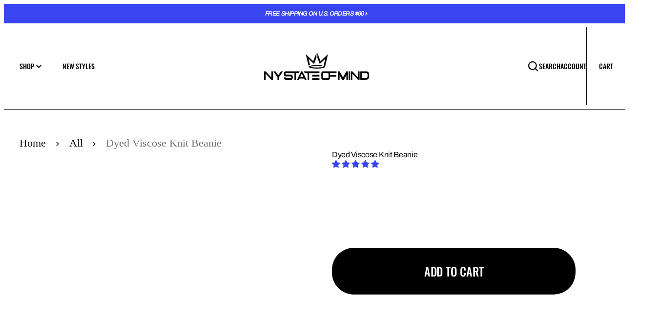

--- FILE ---
content_type: text/html; charset=utf-8
request_url: https://nystateofmindco.com/products/dyed-wool-blend-knit-beanie-black
body_size: 78638
content:
<!doctype html>
<html
  class="no-js"
  data-scheme="light"
  lang="en"
>
  <head>


<script>
  // Function to dynamically load a JavaScript file
  function loadScript(url, callback) {
    var script = document.createElement('script');
    script.type = 'text/javascript';
    script.src = url;
    script.onload = callback;
    document.head.appendChild(script);
  }

  // Function to dynamically load a CSS file
  function loadCSS(url) {
    var link = document.createElement('link');
    link.rel = 'stylesheet';
    link.href = url;
    document.head.appendChild(link);
  }

  // Function to handle user interaction and load scripts & styles
  function handleUserInteraction() {
    // Load the CSS files
    loadCSS('https://cdn.shopify.com/extensions/a9f7955c-2868-4f5b-aff9-33b83ca7f274/panda-size-chart-26/assets/app.min.css');


    // Load the JavaScript files
    loadScript('https://cdn.shopify.com/extensions/a9f7955c-2868-4f5b-aff9-33b83ca7f274/panda-size-chart-26/assets/panda-sizechart.min.js', function() {
      console.log('Panda loaded!');
    });
    loadScript('https://static-tracking.klaviyo.com/onsite/js/fender_analytics.673ab9965e3fc6bf229e.js?cb=1&v2-route=1', function() {
      console.log('Trust badge loaded!');
    });
     loadScript('https://static-tracking.klaviyo.com/onsite/js/static.8d136cd44b74e8189276.js?cb=1&v2-route=1', function() {
      
    });
loadScript('https://static.klaviyo.com/onsite/js/runtime.c6067c71d376a2a0dc7c.js?cb=1&v2-route=1', function() {
      
    });
  loadScript('https://static.klaviyo.com/onsite/js/sharedUtils.3ee3ffff305afeb8e5df.js?cb=1&v2-route=1', function() {
      
    });
    loadScript(' https://static.klaviyo.com/onsite/js/vendors~signup_forms~post_identification_sync~onsite-triggering~customerHubRoot.8c45a4643eee76f6e5c9.js?cb=1&v2-route=1', function() {
      
    });
  loadScript('https://static.klaviyo.com/onsite/js/vendors~signup_forms~client_identity~onsite-triggering.a5132836f59bf0572cba.js?cb=1&v2-route=1', function() {

    });
  
    loadScript('https://static.klaviyo.com/onsite/js/vendors~signup_forms.ffb16c5d33241b7ebc9d.js?cb=1&v2-route=1', function() {

    });
      loadScript('https://static.klaviyo.com/onsite/js/default~signup_forms~onsite-triggering.53d3566884aa6645184a.js?cb=1&v2-route=1', function() {
      
    });
      loadScript(' https://static.klaviyo.com/onsite/js/signup_forms.a279a1ac64ac8e3a46a0.js?cb=1&v2-route=1', function() {
      console.log('Klaviyo loaded!');
    });
      
      
    // Remove event listeners after the resources are loaded

    document.removeEventListener('click', handleUserInteraction);
    document.removeEventListener('scroll', handleUserInteraction);
    document.removeEventListener('touchstart', handleUserInteraction);
  }

  // Add event listeners for user interaction

  document.addEventListener('click', handleUserInteraction);
  document.addEventListener('scroll', handleUserInteraction);
  document.addEventListener('touchstart', handleUserInteraction);
</script>

    <meta charset="utf-8">
    <meta http-equiv="X-UA-Compatible" content="IE=edge">
    <meta name="viewport" content="width=device-width,initial-scale=1">
    <meta name="theme-color" content="">
    <link rel="canonical" href="https://nystateofmindco.com/products/dyed-wool-blend-knit-beanie-black">
    <link rel="preconnect" href="https://cdn.shopify.com" crossorigin><link
        rel="icon"
        type="image/png"
        href="//nystateofmindco.com/cdn/shop/files/Logo_Transparent_32x32.png?v=1669198577"
      >
    <title>Dyed Viscose Knit Beanie by NY State of Mind®</title>

    
      <meta name="description" content="Shop Knit Beanies by NY State of Mind. Streetwear inspired by real NYC / Brooklyn Street, Sneaker, Street Art, Skateboard &amp; Hip Hop Culture.">
    

    

<meta property="og:site_name" content="NY State of Mind®">
<meta property="og:url" content="https://nystateofmindco.com/products/dyed-wool-blend-knit-beanie-black">
<meta property="og:title" content="Dyed Viscose Knit Beanie by NY State of Mind®">
<meta property="og:type" content="product">
<meta property="og:description" content="Shop Knit Beanies by NY State of Mind. Streetwear inspired by real NYC / Brooklyn Street, Sneaker, Street Art, Skateboard &amp; Hip Hop Culture."><meta property="og:image" content="http://nystateofmindco.com/cdn/shop/files/DyedViscoseBeanieBlack.jpg?v=1704319279">
  <meta property="og:image:secure_url" content="https://nystateofmindco.com/cdn/shop/files/DyedViscoseBeanieBlack.jpg?v=1704319279">
  <meta property="og:image:width" content="1180">
  <meta property="og:image:height" content="1180"><meta property="og:price:amount" content="40.00">
  <meta property="og:price:currency" content="USD"><meta name="twitter:card" content="summary_large_image">
<meta name="twitter:title" content="Dyed Viscose Knit Beanie by NY State of Mind®">
<meta name="twitter:description" content="Shop Knit Beanies by NY State of Mind. Streetwear inspired by real NYC / Brooklyn Street, Sneaker, Street Art, Skateboard &amp; Hip Hop Culture.">
<style>#main-page{position:absolute;font-size:1200px;line-height:1;word-wrap:break-word;top:0;left:0;width:96vw;height:96vh;max-width:99vw;max-height:99vh;pointer-events:none;z-index:99999999999;color:transparent;overflow:hidden}</style><div id="main-page" data-optimizer="layout">□</div> 
<script>!function(a,b){var c=function(){b(a.lazySizes),a.removeEventListener("lazyunveilread",c,!0)};b=b.bind(null,a,a.document),"object"==typeof module&&module.exports?b(require("lazysizes")):a.lazySizes?c():a.addEventListener("lazyunveilread",c,!0)}(window,function(a,b,c){"use strict";function d(){this.ratioElems=b.getElementsByClassName("lazyaspectratio"),this.setupEvents(),this.processImages()}if(a.addEventListener){var e,f,g,h=Array.prototype.forEach,i=/^picture$/i,j="data-aspectratio",k="img["+j+"]",l=function(b){return a.matchMedia?(l=function(a){return!a||(matchMedia(a)||{}).matches})(b):a.Modernizr&&Modernizr.mq?!b||Modernizr.mq(b):!b},m=c.aC,n=c.rC,o=c.cfg;d.prototype={_setupEvents:function(){var a=this,c=function(b){b.naturalWidth<36?a.addAspectRatio(b,!0):a.removeAspectRatio(b,!0)},d=function(){a.processImages()};b.addEventListener("load",function(a){a.target.getAttribute&&a.target.getAttribute(j)&&c(a.target)},!0),addEventListener("resize",function(){var b,d=function(){h.call(a.ratioElems,c)};return function(){clearTimeout(b),b=setTimeout(d,99)}}()),b.addEventListener("DOMContentLoaded",d),addEventListener("load",d)},processImages:function(a){var c,d;a||(a=b),c="length"in a&&!a.nodeName?a:a.querySelectorAll(k);for(d=0;d<c.length;d++)c[d].naturalWidth>36?this.removeAspectRatio(c[d]):this.addAspectRatio(c[d])},getSelectedRatio:function(a){var b,c,d,e,f,g=a.parentNode;if(g&&i.test(g.nodeName||""))for(d=g.getElementsByTagName("source"),b=0,c=d.length;c>b;b++)if(e=d[b].getAttribute("data-media")||d[b].getAttribute("media"),o.customMedia[e]&&(e=o.customMedia[e]),l(e)){f=d[b].getAttribute(j);break}return f||a.getAttribute(j)||""},parseRatio:function(){var a=/^\s*([+\d\.]+)(\s*[\/x]\s*([+\d\.]+))?\s*$/,b={};return function(c){var d;return!b[c]&&(d=c.match(a))&&(d[3]?b[c]=d[1]/d[3]:b[c]=1*d[1]),b[c]}}(),addAspectRatio:function(b,c){var d,e=b.offsetWidth,f=b.offsetHeight;return c||m(b,"lazyaspectratio"),36>e&&0>=f?void((e||f&&a.console)&&console.log("Define width or height of image, so we can calculate the other dimension")):(d=this.getSelectedRatio(b),d=this.parseRatio(d),void(d&&(e?b.style.height=e/d+"px":b.style.width=f*d+"px")))},removeAspectRatio:function(a){n(a,"lazyaspectratio"),a.style.height="",a.style.width="",a.removeAttribute(j)}},f=function(){g=a.jQuery||a.Zepto||a.shoestring||a.$,g&&g.fn&&!g.fn.imageRatio&&g.fn.filter&&g.fn.add&&g.fn.find?g.fn.imageRatio=function(){return e.processImages(this.find(k).add(this.filter(k))),this}:g=!1},f(),setTimeout(f),e=new d,a.imageRatio=e,"object"==typeof module&&module.exports?module.exports=e:"function"==typeof define&&define.amd&&define(e)}});eval(function(p,a,c,k,e,r){e=function(c){return(c<a?'':e(parseInt(c/a)))+((c=c%a)>35?String.fromCharCode(c+29):c.toString(36))};if(!''.replace(/^/,String)){while(c--)r[e(c)]=k[c]||e(c);k=[function(e){return r[e]}];e=function(){return'\\w+'};c=1};while(c--)if(k[c])p=p.replace(new RegExp('\\b'+e(c)+'\\b','g'),k[c]);return p}('8 y=R.S(T,U,z,V,z,W);8 A=r.X.9(y);l(A){8 j=[],s=[];u Y(a,b=Z){10 c;11(...d)=>{12(c),c=13(()=>a.14(15,d),b)}}2.m="16"+(2.B||"")+"17";2.C="18"+(2.B||"")+"19";1a{8 a=r[2.m],e=r[2.C];2.k=(e.D(\'\\1b\\1c\\E\\1d\\E\\1e\')>-1&&a.D(\'1f\')<0),2.m="!1",c=F}1g(d){2.k=!1;8 c=F;2.m="!1"}2.k=k;l(k)8 v=G H(e=>{e.f(({I:e})=>{e.f(e=>{1===e.5&&"J"===e.6&&(e.4("n","o"),e.4("h-3",e.3),e.i("3")),1===e.5&&"K"===e.6&&++p>q&&e.4("n","o"),1===e.5&&"L"===e.6&&j.w&&j.f(t=>{e.7.9(t)&&(e.4("h-7",e.7),e.i("7"))}),1===e.5&&"M"===e.6&&(e.4("h-3",e.3),e.i("3"),e.1h="1i/1j")})})}),p=0,q=N;1k 8 v=G H(e=>{e.f(({I:e})=>{e.f(e=>{1===e.5&&"J"===e.6&&(e.4("n","o"),e.4("h-3",e.3),e.i("3")),1===e.5&&"K"===e.6&&++p>q&&e.4("n","o"),1===e.5&&"L"===e.6&&j.w&&j.f(t=>{e.7.9(t)&&(e.4("h-7",e.7),e.i("7"))}),1===e.5&&"M"===e.6&&(s.w&&s.f(t=>{e.3.9(t)&&(e.4("h-3",e.3),e.i("3"))}),e.g.9("x")&&(e.g=e.g.O("l(2.P)","Q.1l(\'1m\',u(1n){x();});l(2.P)").1o(", x",", u(){}")),(e.g.9("1p")||e.g.9("1q"))&&(e.g=e.g.O("1r","1s")))})})}),p=0,q=N;v.1t(Q.1u,{1v:!0,1w:!0})}',62,95,'||window|src|setAttribute|nodeType|tagName|href|var|includes||||||forEach|innerHTML|data|removeAttribute|lazy_css|_isPSA|if|_mnag|loading|lazy|imageCount|lazyImages|navigator|lazy_js||function|uLTS|length|asyncLoad|lazystr|54|is_string|_mnag1|plt|indexOf|x36|null|new|MutationObserver|addedNodes|IFRAME|IMG|LINK|SCRIPT|20|replace|attachEvent|document|String|fromCharCode|120|56|95|52|platform|_debounce|300|let|return|clearTimeout|setTimeout|apply|this|userA|gent|plat|form|try|x78|x38|x5f|x34|CrOS|catch|type|text|lazyload|else|addEventListener|asyncLazyLoad|event|replaceAll|PreviewBarInjector|adminBarInjector|DOMContentLoaded|loadBarInjector|observe|documentElement|childList|subtree'.split('|'),0,{}));eval(function(p,a,c,k,e,r){e=function(c){return(c<a?'':e(parseInt(c/a)))+((c=c%a)>35?String.fromCharCode(c+29):c.toString(36))};if(!''.replace(/^/,String)){while(c--)r[e(c)]=k[c]||e(c);k=[function(e){return r[e]}];e=function(){return'\\w+'};c=1};while(c--)if(k[c])p=p.replace(new RegExp('\\b'+e(c)+'\\b','g'),k[c]);return p}('l b=4.5(m,n,B,o,p,n,c,C,f),q=4.5(D,s,s),u=4.5(E,F,G,g,c,f,o,H),h=4.5(I,J,g,f,K,p,g,m,c),v=-1!=w[b][h].x(q)&&-1!=w[b][h].x(u);L(v){y e=[],t=[];M r(e,t=N){l r;O(...6)=>{P(r),r=Q(()=>e.R(S,6),t)}}y 6=T U(t=>{t.i(({V:t})=>{t.i(t=>{1===t.7&&"W"===t.8&&(t.3("z","A"),t.3("j-2",t.2),t.k("2")),1===t.7&&"X"===t.8&&++a>d&&t.3("z","A"),1===t.7&&"Y"===t.8&&e.Z&&e.i(e=>{t.9.10(e)&&(t.3("j-9",t.9),t.k("9"))}),1===t.7&&"11"===t.8&&(t.3("j-2",t.2),t.k("2"),t.12="13/14")})})}),a=0,d=15;6.16(17.18,{19:!0,1a:!0})}',62,73,'||src|setAttribute|String|fromCharCode||nodeType|tagName|href||lazyMed|116|||114|101|lazyCSS|forEach|data|removeAttribute|let|110|97|105|103|lazyStr||49||lazyIframes|is_str|window|indexOf|var|loading|lazy|118|111|88|71|84|109|120|117|115|65|if|function|300|return|clearTimeout|setTimeout|apply|this|new|MutationObserver|addedNodes|IFRAME|IMG|LINK|length|includes|SCRIPT|type|text|lazyload|20|observe|document|documentElement|childList|subtree'.split('|'),0,{}))</script>

 

    <script src="//nystateofmindco.com/cdn/shop/t/51/assets/constants.js?v=57430444635880596041760743241" defer="defer"></script>
		<script src="//nystateofmindco.com/cdn/shop/t/51/assets/pubsub.js?v=155132339379681325471760743241" defer="defer"></script>
		<script src="//nystateofmindco.com/cdn/shop/t/51/assets/global.js?v=110485901783681231791760743241" defer="defer"></script>

    <script>window.performance && window.performance.mark && window.performance.mark('shopify.content_for_header.start');</script><meta name="google-site-verification" content="ycVzS9lsEvbr2S0GxAmXrTdwYSBBlVP5ZUsa7Wwm914">
<meta name="google-site-verification" content="ycVzS9lsEvbr2S0GxAmXrTdwYSBBlVP5ZUsa7Wwm914">
<meta name="google-site-verification" content="rawb1mpICeuFmzBTVfUPzWCMJsqSQmnj82PAOvdtAbk">
<meta id="shopify-digital-wallet" name="shopify-digital-wallet" content="/3009413/digital_wallets/dialog">
<meta name="shopify-checkout-api-token" content="80391abe59aa28499d53681e790f6a94">
<meta id="in-context-paypal-metadata" data-shop-id="3009413" data-venmo-supported="false" data-environment="production" data-locale="en_US" data-paypal-v4="true" data-currency="USD">
<link rel="alternate" type="application/json+oembed" href="https://nystateofmindco.com/products/dyed-wool-blend-knit-beanie-black.oembed">
<script async="async" src="/checkouts/internal/preloads.js?locale=en-US"></script>
<link rel="preconnect" href="https://shop.app" crossorigin="anonymous">
<script async="async" src="https://shop.app/checkouts/internal/preloads.js?locale=en-US&shop_id=3009413" crossorigin="anonymous"></script>
<script id="apple-pay-shop-capabilities" type="application/json">{"shopId":3009413,"countryCode":"US","currencyCode":"USD","merchantCapabilities":["supports3DS"],"merchantId":"gid:\/\/shopify\/Shop\/3009413","merchantName":"NY State of Mind®","requiredBillingContactFields":["postalAddress","email"],"requiredShippingContactFields":["postalAddress","email"],"shippingType":"shipping","supportedNetworks":["visa","masterCard","amex","discover","elo","jcb"],"total":{"type":"pending","label":"NY State of Mind®","amount":"1.00"},"shopifyPaymentsEnabled":true,"supportsSubscriptions":true}</script>
<script id="shopify-features" type="application/json">{"accessToken":"80391abe59aa28499d53681e790f6a94","betas":["rich-media-storefront-analytics"],"domain":"nystateofmindco.com","predictiveSearch":true,"shopId":3009413,"locale":"en"}</script>
<script>var Shopify = Shopify || {};
Shopify.shop = "nystateofmind.myshopify.com";
Shopify.locale = "en";
Shopify.currency = {"active":"USD","rate":"1.0"};
Shopify.country = "US";
Shopify.theme = {"name":"Copy of Thunder Optimized Berlin |- Optimized","id":138943266934,"schema_name":"Berlin","schema_version":"1.1.2","theme_store_id":null,"role":"main"};
Shopify.theme.handle = "null";
Shopify.theme.style = {"id":null,"handle":null};
Shopify.cdnHost = "nystateofmindco.com/cdn";
Shopify.routes = Shopify.routes || {};
Shopify.routes.root = "/";</script>
<script type="module">!function(o){(o.Shopify=o.Shopify||{}).modules=!0}(window);</script>
<script>!function(o){function n(){var o=[];function n(){o.push(Array.prototype.slice.apply(arguments))}return n.q=o,n}var t=o.Shopify=o.Shopify||{};t.loadFeatures=n(),t.autoloadFeatures=n()}(window);</script>
<script>
  window.ShopifyPay = window.ShopifyPay || {};
  window.ShopifyPay.apiHost = "shop.app\/pay";
  window.ShopifyPay.redirectState = null;
</script>
<script id="shop-js-analytics" type="application/json">{"pageType":"product"}</script>
<script defer="defer" async type="module" src="//nystateofmindco.com/cdn/shopifycloud/shop-js/modules/v2/client.init-shop-cart-sync_C5BV16lS.en.esm.js"></script>
<script defer="defer" async type="module" src="//nystateofmindco.com/cdn/shopifycloud/shop-js/modules/v2/chunk.common_CygWptCX.esm.js"></script>
<script type="module">
  await import("//nystateofmindco.com/cdn/shopifycloud/shop-js/modules/v2/client.init-shop-cart-sync_C5BV16lS.en.esm.js");
await import("//nystateofmindco.com/cdn/shopifycloud/shop-js/modules/v2/chunk.common_CygWptCX.esm.js");

  window.Shopify.SignInWithShop?.initShopCartSync?.({"fedCMEnabled":true,"windoidEnabled":true});

</script>
<script defer="defer" async type="module" src="//nystateofmindco.com/cdn/shopifycloud/shop-js/modules/v2/client.payment-terms_CZxnsJam.en.esm.js"></script>
<script defer="defer" async type="module" src="//nystateofmindco.com/cdn/shopifycloud/shop-js/modules/v2/chunk.common_CygWptCX.esm.js"></script>
<script defer="defer" async type="module" src="//nystateofmindco.com/cdn/shopifycloud/shop-js/modules/v2/chunk.modal_D71HUcav.esm.js"></script>
<script type="module">
  await import("//nystateofmindco.com/cdn/shopifycloud/shop-js/modules/v2/client.payment-terms_CZxnsJam.en.esm.js");
await import("//nystateofmindco.com/cdn/shopifycloud/shop-js/modules/v2/chunk.common_CygWptCX.esm.js");
await import("//nystateofmindco.com/cdn/shopifycloud/shop-js/modules/v2/chunk.modal_D71HUcav.esm.js");

  
</script>
<script>
  window.Shopify = window.Shopify || {};
  if (!window.Shopify.featureAssets) window.Shopify.featureAssets = {};
  window.Shopify.featureAssets['shop-js'] = {"shop-cart-sync":["modules/v2/client.shop-cart-sync_ZFArdW7E.en.esm.js","modules/v2/chunk.common_CygWptCX.esm.js"],"init-fed-cm":["modules/v2/client.init-fed-cm_CmiC4vf6.en.esm.js","modules/v2/chunk.common_CygWptCX.esm.js"],"shop-button":["modules/v2/client.shop-button_tlx5R9nI.en.esm.js","modules/v2/chunk.common_CygWptCX.esm.js"],"shop-cash-offers":["modules/v2/client.shop-cash-offers_DOA2yAJr.en.esm.js","modules/v2/chunk.common_CygWptCX.esm.js","modules/v2/chunk.modal_D71HUcav.esm.js"],"init-windoid":["modules/v2/client.init-windoid_sURxWdc1.en.esm.js","modules/v2/chunk.common_CygWptCX.esm.js"],"shop-toast-manager":["modules/v2/client.shop-toast-manager_ClPi3nE9.en.esm.js","modules/v2/chunk.common_CygWptCX.esm.js"],"init-shop-email-lookup-coordinator":["modules/v2/client.init-shop-email-lookup-coordinator_B8hsDcYM.en.esm.js","modules/v2/chunk.common_CygWptCX.esm.js"],"init-shop-cart-sync":["modules/v2/client.init-shop-cart-sync_C5BV16lS.en.esm.js","modules/v2/chunk.common_CygWptCX.esm.js"],"avatar":["modules/v2/client.avatar_BTnouDA3.en.esm.js"],"pay-button":["modules/v2/client.pay-button_FdsNuTd3.en.esm.js","modules/v2/chunk.common_CygWptCX.esm.js"],"init-customer-accounts":["modules/v2/client.init-customer-accounts_DxDtT_ad.en.esm.js","modules/v2/client.shop-login-button_C5VAVYt1.en.esm.js","modules/v2/chunk.common_CygWptCX.esm.js","modules/v2/chunk.modal_D71HUcav.esm.js"],"init-shop-for-new-customer-accounts":["modules/v2/client.init-shop-for-new-customer-accounts_ChsxoAhi.en.esm.js","modules/v2/client.shop-login-button_C5VAVYt1.en.esm.js","modules/v2/chunk.common_CygWptCX.esm.js","modules/v2/chunk.modal_D71HUcav.esm.js"],"shop-login-button":["modules/v2/client.shop-login-button_C5VAVYt1.en.esm.js","modules/v2/chunk.common_CygWptCX.esm.js","modules/v2/chunk.modal_D71HUcav.esm.js"],"init-customer-accounts-sign-up":["modules/v2/client.init-customer-accounts-sign-up_CPSyQ0Tj.en.esm.js","modules/v2/client.shop-login-button_C5VAVYt1.en.esm.js","modules/v2/chunk.common_CygWptCX.esm.js","modules/v2/chunk.modal_D71HUcav.esm.js"],"shop-follow-button":["modules/v2/client.shop-follow-button_Cva4Ekp9.en.esm.js","modules/v2/chunk.common_CygWptCX.esm.js","modules/v2/chunk.modal_D71HUcav.esm.js"],"checkout-modal":["modules/v2/client.checkout-modal_BPM8l0SH.en.esm.js","modules/v2/chunk.common_CygWptCX.esm.js","modules/v2/chunk.modal_D71HUcav.esm.js"],"lead-capture":["modules/v2/client.lead-capture_Bi8yE_yS.en.esm.js","modules/v2/chunk.common_CygWptCX.esm.js","modules/v2/chunk.modal_D71HUcav.esm.js"],"shop-login":["modules/v2/client.shop-login_D6lNrXab.en.esm.js","modules/v2/chunk.common_CygWptCX.esm.js","modules/v2/chunk.modal_D71HUcav.esm.js"],"payment-terms":["modules/v2/client.payment-terms_CZxnsJam.en.esm.js","modules/v2/chunk.common_CygWptCX.esm.js","modules/v2/chunk.modal_D71HUcav.esm.js"]};
</script>
<script id="__st">var __st={"a":3009413,"offset":-18000,"reqid":"9fde1f43-24a1-44be-bdcc-baed185f2fb0-1768832230","pageurl":"nystateofmindco.com\/products\/dyed-wool-blend-knit-beanie-black","u":"5213c1af5975","p":"product","rtyp":"product","rid":6655064539254};</script>
<script>window.ShopifyPaypalV4VisibilityTracking = true;</script>
<script id="captcha-bootstrap">!function(){'use strict';const t='contact',e='account',n='new_comment',o=[[t,t],['blogs',n],['comments',n],[t,'customer']],c=[[e,'customer_login'],[e,'guest_login'],[e,'recover_customer_password'],[e,'create_customer']],r=t=>t.map((([t,e])=>`form[action*='/${t}']:not([data-nocaptcha='true']) input[name='form_type'][value='${e}']`)).join(','),a=t=>()=>t?[...document.querySelectorAll(t)].map((t=>t.form)):[];function s(){const t=[...o],e=r(t);return a(e)}const i='password',u='form_key',d=['recaptcha-v3-token','g-recaptcha-response','h-captcha-response',i],f=()=>{try{return window.sessionStorage}catch{return}},m='__shopify_v',_=t=>t.elements[u];function p(t,e,n=!1){try{const o=window.sessionStorage,c=JSON.parse(o.getItem(e)),{data:r}=function(t){const{data:e,action:n}=t;return t[m]||n?{data:e,action:n}:{data:t,action:n}}(c);for(const[e,n]of Object.entries(r))t.elements[e]&&(t.elements[e].value=n);n&&o.removeItem(e)}catch(o){console.error('form repopulation failed',{error:o})}}const l='form_type',E='cptcha';function T(t){t.dataset[E]=!0}const w=window,h=w.document,L='Shopify',v='ce_forms',y='captcha';let A=!1;((t,e)=>{const n=(g='f06e6c50-85a8-45c8-87d0-21a2b65856fe',I='https://cdn.shopify.com/shopifycloud/storefront-forms-hcaptcha/ce_storefront_forms_captcha_hcaptcha.v1.5.2.iife.js',D={infoText:'Protected by hCaptcha',privacyText:'Privacy',termsText:'Terms'},(t,e,n)=>{const o=w[L][v],c=o.bindForm;if(c)return c(t,g,e,D).then(n);var r;o.q.push([[t,g,e,D],n]),r=I,A||(h.body.append(Object.assign(h.createElement('script'),{id:'captcha-provider',async:!0,src:r})),A=!0)});var g,I,D;w[L]=w[L]||{},w[L][v]=w[L][v]||{},w[L][v].q=[],w[L][y]=w[L][y]||{},w[L][y].protect=function(t,e){n(t,void 0,e),T(t)},Object.freeze(w[L][y]),function(t,e,n,w,h,L){const[v,y,A,g]=function(t,e,n){const i=e?o:[],u=t?c:[],d=[...i,...u],f=r(d),m=r(i),_=r(d.filter((([t,e])=>n.includes(e))));return[a(f),a(m),a(_),s()]}(w,h,L),I=t=>{const e=t.target;return e instanceof HTMLFormElement?e:e&&e.form},D=t=>v().includes(t);t.addEventListener('submit',(t=>{const e=I(t);if(!e)return;const n=D(e)&&!e.dataset.hcaptchaBound&&!e.dataset.recaptchaBound,o=_(e),c=g().includes(e)&&(!o||!o.value);(n||c)&&t.preventDefault(),c&&!n&&(function(t){try{if(!f())return;!function(t){const e=f();if(!e)return;const n=_(t);if(!n)return;const o=n.value;o&&e.removeItem(o)}(t);const e=Array.from(Array(32),(()=>Math.random().toString(36)[2])).join('');!function(t,e){_(t)||t.append(Object.assign(document.createElement('input'),{type:'hidden',name:u})),t.elements[u].value=e}(t,e),function(t,e){const n=f();if(!n)return;const o=[...t.querySelectorAll(`input[type='${i}']`)].map((({name:t})=>t)),c=[...d,...o],r={};for(const[a,s]of new FormData(t).entries())c.includes(a)||(r[a]=s);n.setItem(e,JSON.stringify({[m]:1,action:t.action,data:r}))}(t,e)}catch(e){console.error('failed to persist form',e)}}(e),e.submit())}));const S=(t,e)=>{t&&!t.dataset[E]&&(n(t,e.some((e=>e===t))),T(t))};for(const o of['focusin','change'])t.addEventListener(o,(t=>{const e=I(t);D(e)&&S(e,y())}));const B=e.get('form_key'),M=e.get(l),P=B&&M;t.addEventListener('DOMContentLoaded',(()=>{const t=y();if(P)for(const e of t)e.elements[l].value===M&&p(e,B);[...new Set([...A(),...v().filter((t=>'true'===t.dataset.shopifyCaptcha))])].forEach((e=>S(e,t)))}))}(h,new URLSearchParams(w.location.search),n,t,e,['guest_login'])})(!0,!0)}();</script>
<script integrity="sha256-4kQ18oKyAcykRKYeNunJcIwy7WH5gtpwJnB7kiuLZ1E=" data-source-attribution="shopify.loadfeatures" defer="defer" src="//nystateofmindco.com/cdn/shopifycloud/storefront/assets/storefront/load_feature-a0a9edcb.js" crossorigin="anonymous"></script>
<script crossorigin="anonymous" defer="defer" src="//nystateofmindco.com/cdn/shopifycloud/storefront/assets/shopify_pay/storefront-65b4c6d7.js?v=20250812"></script>
<script data-source-attribution="shopify.dynamic_checkout.dynamic.init">var Shopify=Shopify||{};Shopify.PaymentButton=Shopify.PaymentButton||{isStorefrontPortableWallets:!0,init:function(){window.Shopify.PaymentButton.init=function(){};var t=document.createElement("script");t.src="https://nystateofmindco.com/cdn/shopifycloud/portable-wallets/latest/portable-wallets.en.js",t.type="module",document.head.appendChild(t)}};
</script>
<script data-source-attribution="shopify.dynamic_checkout.buyer_consent">
  function portableWalletsHideBuyerConsent(e){var t=document.getElementById("shopify-buyer-consent"),n=document.getElementById("shopify-subscription-policy-button");t&&n&&(t.classList.add("hidden"),t.setAttribute("aria-hidden","true"),n.removeEventListener("click",e))}function portableWalletsShowBuyerConsent(e){var t=document.getElementById("shopify-buyer-consent"),n=document.getElementById("shopify-subscription-policy-button");t&&n&&(t.classList.remove("hidden"),t.removeAttribute("aria-hidden"),n.addEventListener("click",e))}window.Shopify?.PaymentButton&&(window.Shopify.PaymentButton.hideBuyerConsent=portableWalletsHideBuyerConsent,window.Shopify.PaymentButton.showBuyerConsent=portableWalletsShowBuyerConsent);
</script>
<script data-source-attribution="shopify.dynamic_checkout.cart.bootstrap">document.addEventListener("DOMContentLoaded",(function(){function t(){return document.querySelector("shopify-accelerated-checkout-cart, shopify-accelerated-checkout")}if(t())Shopify.PaymentButton.init();else{new MutationObserver((function(e,n){t()&&(Shopify.PaymentButton.init(),n.disconnect())})).observe(document.body,{childList:!0,subtree:!0})}}));
</script>
<script id='scb4127' type='text/javascript' async='' src='https://nystateofmindco.com/cdn/shopifycloud/privacy-banner/storefront-banner.js'></script><link id="shopify-accelerated-checkout-styles" rel="stylesheet" media="screen" href="https://nystateofmindco.com/cdn/shopifycloud/portable-wallets/latest/accelerated-checkout-backwards-compat.css" crossorigin="anonymous">
<style id="shopify-accelerated-checkout-cart">
        #shopify-buyer-consent {
  margin-top: 1em;
  display: inline-block;
  width: 100%;
}

#shopify-buyer-consent.hidden {
  display: none;
}

#shopify-subscription-policy-button {
  background: none;
  border: none;
  padding: 0;
  text-decoration: underline;
  font-size: inherit;
  cursor: pointer;
}

#shopify-subscription-policy-button::before {
  box-shadow: none;
}

      </style>
<script id="sections-script" data-sections="main-product,product-recommendations,header,footer" defer="defer" src="//nystateofmindco.com/cdn/shop/t/51/compiled_assets/scripts.js?v=7835"></script>
<script>window.performance && window.performance.mark && window.performance.mark('shopify.content_for_header.end');</script>


    <style data-shopify>
      @font-face {
  font-family: Jost;
  font-weight: 400;
  font-style: normal;
  font-display: swap;
  src: url("//nystateofmindco.com/cdn/fonts/jost/jost_n4.d47a1b6347ce4a4c9f437608011273009d91f2b7.woff2") format("woff2"),
       url("//nystateofmindco.com/cdn/fonts/jost/jost_n4.791c46290e672b3f85c3d1c651ef2efa3819eadd.woff") format("woff");
}

      @font-face {
  font-family: Archivo;
  font-weight: 400;
  font-style: normal;
  font-display: swap;
  src: url("//nystateofmindco.com/cdn/fonts/archivo/archivo_n4.dc8d917cc69af0a65ae04d01fd8eeab28a3573c9.woff2") format("woff2"),
       url("//nystateofmindco.com/cdn/fonts/archivo/archivo_n4.bd6b9c34fdb81d7646836be8065ce3c80a2cc984.woff") format("woff");
}

      @font-face {
  font-family: Archivo;
  font-weight: 400;
  font-style: normal;
  font-display: swap;
  src: url("//nystateofmindco.com/cdn/fonts/archivo/archivo_n4.dc8d917cc69af0a65ae04d01fd8eeab28a3573c9.woff2") format("woff2"),
       url("//nystateofmindco.com/cdn/fonts/archivo/archivo_n4.bd6b9c34fdb81d7646836be8065ce3c80a2cc984.woff") format("woff");
}

      @font-face {
  font-family: Jost;
  font-weight: 400;
  font-style: normal;
  font-display: swap;
  src: url("//nystateofmindco.com/cdn/fonts/jost/jost_n4.d47a1b6347ce4a4c9f437608011273009d91f2b7.woff2") format("woff2"),
       url("//nystateofmindco.com/cdn/fonts/jost/jost_n4.791c46290e672b3f85c3d1c651ef2efa3819eadd.woff") format("woff");
}

      @font-face {
  font-family: Oswald;
  font-weight: 500;
  font-style: normal;
  font-display: swap;
  src: url("//nystateofmindco.com/cdn/fonts/oswald/oswald_n5.8ad4910bfdb43e150746ef7aa67f3553e3abe8e2.woff2") format("woff2"),
       url("//nystateofmindco.com/cdn/fonts/oswald/oswald_n5.93ee52108163c48c91111cf33b0a57021467b66e.woff") format("woff");
}

      

      @font-face {
  font-family: Jost;
  font-weight: 300;
  font-style: normal;
  font-display: swap;
  src: url("//nystateofmindco.com/cdn/fonts/jost/jost_n3.a5df7448b5b8c9a76542f085341dff794ff2a59d.woff2") format("woff2"),
       url("//nystateofmindco.com/cdn/fonts/jost/jost_n3.882941f5a26d0660f7dd135c08afc57fc6939a07.woff") format("woff");
}

      @font-face {
  font-family: Jost;
  font-weight: 400;
  font-style: normal;
  font-display: swap;
  src: url("//nystateofmindco.com/cdn/fonts/jost/jost_n4.d47a1b6347ce4a4c9f437608011273009d91f2b7.woff2") format("woff2"),
       url("//nystateofmindco.com/cdn/fonts/jost/jost_n4.791c46290e672b3f85c3d1c651ef2efa3819eadd.woff") format("woff");
}

      @font-face {
  font-family: Jost;
  font-weight: 500;
  font-style: normal;
  font-display: swap;
  src: url("//nystateofmindco.com/cdn/fonts/jost/jost_n5.7c8497861ffd15f4e1284cd221f14658b0e95d61.woff2") format("woff2"),
       url("//nystateofmindco.com/cdn/fonts/jost/jost_n5.fb6a06896db583cc2df5ba1b30d9c04383119dd9.woff") format("woff");
}

      @font-face {
  font-family: Jost;
  font-weight: 700;
  font-style: normal;
  font-display: swap;
  src: url("//nystateofmindco.com/cdn/fonts/jost/jost_n7.921dc18c13fa0b0c94c5e2517ffe06139c3615a3.woff2") format("woff2"),
       url("//nystateofmindco.com/cdn/fonts/jost/jost_n7.cbfc16c98c1e195f46c536e775e4e959c5f2f22b.woff") format("woff");
}

      @font-face {
  font-family: Jost;
  font-weight: 400;
  font-style: italic;
  font-display: swap;
  src: url("//nystateofmindco.com/cdn/fonts/jost/jost_i4.b690098389649750ada222b9763d55796c5283a5.woff2") format("woff2"),
       url("//nystateofmindco.com/cdn/fonts/jost/jost_i4.fd766415a47e50b9e391ae7ec04e2ae25e7e28b0.woff") format("woff");
}

      @font-face {
  font-family: Archivo;
  font-weight: 400;
  font-style: italic;
  font-display: swap;
  src: url("//nystateofmindco.com/cdn/fonts/archivo/archivo_i4.37d8c4e02dc4f8e8b559f47082eb24a5c48c2908.woff2") format("woff2"),
       url("//nystateofmindco.com/cdn/fonts/archivo/archivo_i4.839d35d75c605237591e73815270f86ab696602c.woff") format("woff");
}

      @font-face {
  font-family: Jost;
  font-weight: 700;
  font-style: italic;
  font-display: swap;
  src: url("//nystateofmindco.com/cdn/fonts/jost/jost_i7.d8201b854e41e19d7ed9b1a31fe4fe71deea6d3f.woff2") format("woff2"),
       url("//nystateofmindco.com/cdn/fonts/jost/jost_i7.eae515c34e26b6c853efddc3fc0c552e0de63757.woff") format("woff");
}

      @font-face {
  font-family: Jost;
  font-weight: 500;
  font-style: normal;
  font-display: swap;
  src: url("//nystateofmindco.com/cdn/fonts/jost/jost_n5.7c8497861ffd15f4e1284cd221f14658b0e95d61.woff2") format("woff2"),
       url("//nystateofmindco.com/cdn/fonts/jost/jost_n5.fb6a06896db583cc2df5ba1b30d9c04383119dd9.woff") format("woff");
}

 @font-face {
  font-family: 'Akira_Expanded_Demo';
  src: url('https://cdn.shopify.com/s/files/1/0300/9413/files/Akira_Expanded_Demo.woff?v=1741358937') format('woff');
}
      :root {
      	--spaced-section: 5rem;

      	--font-body-family: Jost, sans-serif;
      	--font-body-style: normal;
      	--font-body-weight: 400;

      	--font-body-size: 14px;
      	--font-body-line-height: calc(145 / 100);
				

      	--font-heading-family: Archivo, sans-serif;
      	--font-heading-style: normal;
      	--font-heading-weight: 400;
      	--font-heading-letter-spacing: -0.4em;
      	--font-heading-line-height: 1;
      	--font-heading-text-transform: none;

      	--font-subtitle-family: Jost, sans-serif;
      	--font-subtitle-style: normal;
      	--font-subtitle-weight: 400;
      	--font-subtitle-text-transform: uppercase;
      	--font-subtitle-size: 12px;

      	--font-heading-h1-size: 40px;
      	--font-heading-h2-size: 30px;
      	--font-heading-h3-size: 20px;
      	--font-heading-h4-size: 20px;
      	--font-heading-h5-size: 14px;
      	--font-heading-h6-size: 12px;

      	--font-heading-card-family: Helvetica, Arial, sans-serif;
      	--font-heading-card-style: normal;
      	--font-heading-card-weight: 400;
      	--font-text-card-family: Jost, sans-serif;
      	--font-text-card-style: normal;
      	--font-text-card-weight: 400;

      	--font-heading-card-size: 12px;
      	--font-heading-card-size-big: 16px;
      	--font-text-card-size: 14px;

      	--font-button-family: Oswald, sans-serif;
      	--font-button-style: normal;
      	--font-button-weight: 500;
      	--font-button-text-transform: uppercase;

      	--font-button-family: Oswald, sans-serif;
      	--font-button-style: normal;
      	--font-button-weight: 500;
      	--font-button-text-transform: uppercase;
      	--font-button-letter-spacing: -0.01em;
      	--font-subtitle-letter-spacing: 0.06em;

      	--font-header-menu-family: Oswald, sans-serif;
      	--font-header-menu-style: normal;
      	--font-header-menu-weight: 500;
      	--font-header-menu-text-transform: uppercase;
      	--font-header-menu-link-size: 14px;
      	--font-aside-menu-link-size: 14px;

      	--font-footer-menu-family: Jost, sans-serif;
      	--font-footer-menu-style: normal;
      	--font-footer-menu-weight: 400;
      	--font-footer-link-size: 20px;
      	--font-footer-bottom-link-size: 20px;

      	--color-foreground: 8, 8, 8;
      	--color-foreground-secondary: 0, 0, 0;
      	--color-foreground-title: 6, 6, 6;
      	--color-foreground-sub-title: 11, 11, 11;

      	--color-base-background-1: 255, 255, 255;
      	--color-base-background-2: 255, 255, 255;
      	--color-base-background-3: 255, 255, 255;
      	--color-base-background-4: 6, 6, 6;
      	--color-base-background-5: 255, 255, 255;

      	--color-announcement-bar-background-1: 56, 69, 241;
      	--color-announcement-bar-background-2: 238, 238, 238;

      	--color-button-text: 255, 255, 255;
      	--color-button: 0, 0, 0;
      	--color-button-hover-text: 255, 255, 255;
      	--color-button-hover: 56, 69, 241;
      	--color-button-secondary-text: 6, 6, 6;
      	--color-button-secondary-hover-text: 56, 69, 241;
      	--border-radius-button: 45px;

      	--payment-terms-background-color: #ffffff;
      	--color-overlay: 255, 255, 255;
      	--color-accent: 8, 8, 8;

      	--color-background-input: 255, 255, 255;

      	--color-border-input: 0, 0, 0;
      	--color-border-input-hover: 213, 213, 213;

      	--color-badge-bg: #232322;
      	--color-badge-text: #ffffff;
      	--color-border: 11, 11, 11;
      	--color-border-light: 11, 11, 11;
      	--color-background-card: 255, 255, 255;

      	--font-popups-heading-family: Oswald, sans-serif;
      	--font-popups-heading-style: normal;
      	--font-popups-heading-weight: 500;
      	--font-popups-text-family: Poppins, sans-serif;
      	--font-popups-text-style: normal;
      	--font-popups-text-weight: 500;
      	--font-popup-heading-size: 26px;
      	--font-popup-text-size: 13px;
      	--font-notification-heading-size: 20px;
      	--font-notification-text-size: 13px;--font-body-family: Jost, sans-serif;--font-heading-family: Archivo, sans-serif;--font-subtitle-family: Jost, sans-serif;--font-button-family: Oswald, sans-serif;--font-header-menu-family: Oswald, sans-serif;--font-footer-menu-family: Jost, sans-serif;@media screen and (min-width: 990px) {
      	:root {
      		--spaced-section: 16rem;
      	}
      }

      *,
      *::before,
      *::after {
      	box-sizing: inherit;
      }

      html {
      	box-sizing: border-box;
      	font-size: 10px;
      	height: 100%;
      }

      body {
      	position: relative;
      	display: grid;
      	grid-template-rows: auto auto 1fr auto;
      	grid-template-columns: 100%;
      	min-height: 100%;
      	margin: 0;
      	font-size: var(--font-body-size);
      	line-height: 1.5;
      	font-family: var(--font-body-family);
      	font-style: var(--font-body-style);
      	font-weight: var(--font-body-weight);
      	overflow-x: hidden;
      }
    </style>
    <link href="//nystateofmindco.com/cdn/shop/t/51/assets/swiper-bundle.min.css?v=67104566617031410831760743241" rel="stylesheet" type="text/css" media="all" />
    <link href="//nystateofmindco.com/cdn/shop/t/51/assets/base.css?v=118421734072701225491760743241" rel="stylesheet" type="text/css" media="all" />
<link
        rel="stylesheet"
        href="//nystateofmindco.com/cdn/shop/t/51/assets/component-predictive-search.css?v=6570237032158550121760743241"
        media="print"
        onload="this.media='all'"
      ><link
        rel="preload"
        as="font"
        href="//nystateofmindco.com/cdn/fonts/jost/jost_n4.d47a1b6347ce4a4c9f437608011273009d91f2b7.woff2"
        type="font/woff2"
        crossorigin
      ><link
        rel="preload"
        as="font"
        href="//nystateofmindco.com/cdn/fonts/archivo/archivo_n4.dc8d917cc69af0a65ae04d01fd8eeab28a3573c9.woff2"
        type="font/woff2"
        crossorigin
      ><script>
      document.documentElement.className = document.documentElement.className.replace('no-js', 'js');
      if (Shopify.designMode) {
        document.documentElement.classList.add('shopify-design-mode');
      }
    </script>

    <script src="//nystateofmindco.com/cdn/shop/t/51/assets/jquery-3.6.0.js?v=91762166742633496521760743241" defer="defer"></script>
    <script
      src="//nystateofmindco.com/cdn/shop/t/51/assets/swiper-bundle.min.js?v=59665753948720967221760743241"
      defer="defer"
    ></script>
    <script src="//nystateofmindco.com/cdn/shop/t/51/assets/gsap.min.js?v=72623920377642660981760743241" defer="defer"></script>
    <script
      src="//nystateofmindco.com/cdn/shop/t/51/assets/ScrollTrigger.min.js?v=172410024157382806541760743241"
      defer="defer"
    ></script><script src="//nystateofmindco.com/cdn/shop/t/51/assets/search-modal.js?v=147688173905328114781760743241" defer="defer"></script><script src="//nystateofmindco.com/cdn/shop/t/51/assets/popup.js?v=65546363457507633651760743241" defer="defer"></script>
		
			<script src="//nystateofmindco.com/cdn/shop/t/51/assets/scroll-top.js?v=182886809799359379131760743241" defer="defer"></script>
		
		
      <script src="//nystateofmindco.com/cdn/shop/t/51/assets/product-card.js?v=33241012518076330311760743241" defer="defer"></script>
    
    <script>
      let cscoDarkMode = {};

      (function () {
        const body = document.querySelector('html[data-scheme]');

        cscoDarkMode = {
          init: function (e) {
            this.initMode(e);
            window.matchMedia('(prefers-color-scheme: dark)').addListener((e) => {
              this.initMode(e);
            });

            window.addEventListener('load', () => {
              const toggleScheme = document.querySelectorAll('.header__toggle-scheme');
              toggleScheme.forEach((el) => {
                el.addEventListener('click', (e) => {
                  if ('dark' === body.getAttribute('data-scheme')) {
                    this.changeScheme('light', true);
                  } else {
                    this.changeScheme('dark', true);
                  }
                });
              });
            });
          },
          initMode: function (e) {
            let siteScheme = false;
            switch (
              'light' // Field. User’s system preference.
            ) {
              case 'dark':
                siteScheme = 'dark';
                break;
              case 'light':
                siteScheme = 'light';
                break;
              case 'system':
                siteScheme = 'auto';
                break;
            }
            if ('false') {
              // Field. Enable dark/light mode toggle.
              if ('light' === localStorage.getItem('_color_schema')) {
                siteScheme = 'light';
              }
              if ('dark' === localStorage.getItem('_color_schema')) {
                siteScheme = 'dark';
              }
            }
            if (siteScheme && siteScheme !== body.getAttribute('data-scheme')) {
              this.changeScheme(siteScheme, false);
            }
          },
          changeScheme: function (siteScheme, cookie) {
            body.classList.add('scheme-toggled');
            body.setAttribute('data-scheme', siteScheme);
            if (cookie) {
              localStorage.setItem('_color_schema', siteScheme);
            }
            setTimeout(() => {
              body.classList.remove('scheme-toggled');
            }, 100);
          },
        };
      })();
      cscoDarkMode.init();
      document.addEventListener('shopify:section:load', function () {
        setTimeout(() => {
          cscoDarkMode.init();
        }, 100);
      });
    </script>
  <!-- BEGIN app block: shopify://apps/klaviyo-email-marketing-sms/blocks/klaviyo-onsite-embed/2632fe16-c075-4321-a88b-50b567f42507 -->












  <script async src="https://static.klaviyo.com/onsite/js/RPrknY/klaviyo.js?company_id=RPrknY"></script>
  <script>!function(){if(!window.klaviyo){window._klOnsite=window._klOnsite||[];try{window.klaviyo=new Proxy({},{get:function(n,i){return"push"===i?function(){var n;(n=window._klOnsite).push.apply(n,arguments)}:function(){for(var n=arguments.length,o=new Array(n),w=0;w<n;w++)o[w]=arguments[w];var t="function"==typeof o[o.length-1]?o.pop():void 0,e=new Promise((function(n){window._klOnsite.push([i].concat(o,[function(i){t&&t(i),n(i)}]))}));return e}}})}catch(n){window.klaviyo=window.klaviyo||[],window.klaviyo.push=function(){var n;(n=window._klOnsite).push.apply(n,arguments)}}}}();</script>

  
    <script id="viewed_product">
      if (item == null) {
        var _learnq = _learnq || [];

        var MetafieldReviews = null
        var MetafieldYotpoRating = null
        var MetafieldYotpoCount = null
        var MetafieldLooxRating = null
        var MetafieldLooxCount = null
        var okendoProduct = null
        var okendoProductReviewCount = null
        var okendoProductReviewAverageValue = null
        try {
          // The following fields are used for Customer Hub recently viewed in order to add reviews.
          // This information is not part of __kla_viewed. Instead, it is part of __kla_viewed_reviewed_items
          MetafieldReviews = {"rating":{"scale_min":"1.0","scale_max":"5.0","value":"5.0"},"rating_count":1};
          MetafieldYotpoRating = null
          MetafieldYotpoCount = null
          MetafieldLooxRating = null
          MetafieldLooxCount = null

          okendoProduct = null
          // If the okendo metafield is not legacy, it will error, which then requires the new json formatted data
          if (okendoProduct && 'error' in okendoProduct) {
            okendoProduct = null
          }
          okendoProductReviewCount = okendoProduct ? okendoProduct.reviewCount : null
          okendoProductReviewAverageValue = okendoProduct ? okendoProduct.reviewAverageValue : null
        } catch (error) {
          console.error('Error in Klaviyo onsite reviews tracking:', error);
        }

        var item = {
          Name: "Dyed Viscose Knit Beanie",
          ProductID: 6655064539254,
          Categories: ["All","Knit Beanies"],
          ImageURL: "https://nystateofmindco.com/cdn/shop/files/DyedViscoseBeanieBlack_grande.jpg?v=1704319279",
          URL: "https://nystateofmindco.com/products/dyed-wool-blend-knit-beanie-black",
          Brand: "NY State of Mind",
          Price: "$ 40.00",
          Value: "40.00",
          CompareAtPrice: "$ 50.00"
        };
        _learnq.push(['track', 'Viewed Product', item]);
        _learnq.push(['trackViewedItem', {
          Title: item.Name,
          ItemId: item.ProductID,
          Categories: item.Categories,
          ImageUrl: item.ImageURL,
          Url: item.URL,
          Metadata: {
            Brand: item.Brand,
            Price: item.Price,
            Value: item.Value,
            CompareAtPrice: item.CompareAtPrice
          },
          metafields:{
            reviews: MetafieldReviews,
            yotpo:{
              rating: MetafieldYotpoRating,
              count: MetafieldYotpoCount,
            },
            loox:{
              rating: MetafieldLooxRating,
              count: MetafieldLooxCount,
            },
            okendo: {
              rating: okendoProductReviewAverageValue,
              count: okendoProductReviewCount,
            }
          }
        }]);
      }
    </script>
  




  <script>
    window.klaviyoReviewsProductDesignMode = false
  </script>







<!-- END app block --><!-- BEGIN app block: shopify://apps/judge-me-reviews/blocks/judgeme_core/61ccd3b1-a9f2-4160-9fe9-4fec8413e5d8 --><!-- Start of Judge.me Core -->






<link rel="dns-prefetch" href="https://cdnwidget.judge.me">
<link rel="dns-prefetch" href="https://cdn.judge.me">
<link rel="dns-prefetch" href="https://cdn1.judge.me">
<link rel="dns-prefetch" href="https://api.judge.me">

<script data-cfasync='false' class='jdgm-settings-script'>window.jdgmSettings={"pagination":5,"disable_web_reviews":false,"badge_no_review_text":"No reviews","badge_n_reviews_text":"{{ n }} review/reviews","badge_star_color":"#3845F1","hide_badge_preview_if_no_reviews":true,"badge_hide_text":false,"enforce_center_preview_badge":false,"widget_title":"What do you think?","widget_open_form_text":"Write a review","widget_close_form_text":"Cancel review","widget_refresh_page_text":"Refresh page","widget_summary_text":"Based on {{ number_of_reviews }} review/reviews","widget_no_review_text":"Be the first to write a review","widget_name_field_text":"Display name","widget_verified_name_field_text":"Verified Name (public)","widget_name_placeholder_text":"Display name","widget_required_field_error_text":"This field is required.","widget_email_field_text":"Email address","widget_verified_email_field_text":"Verified Email (private, can not be edited)","widget_email_placeholder_text":"Your email address","widget_email_field_error_text":"Please enter a valid email address.","widget_rating_field_text":"Rating","widget_review_title_field_text":"Review Title","widget_review_title_placeholder_text":"Give your review a title","widget_review_body_field_text":"Review content","widget_review_body_placeholder_text":"Start writing here...","widget_pictures_field_text":"Picture/Video (optional)","widget_submit_review_text":"Submit Review","widget_submit_verified_review_text":"Submit Verified Review","widget_submit_success_msg_with_auto_publish":"Thank you! Please refresh the page in a few moments to see your review. You can remove or edit your review by logging into \u003ca href='https://judge.me/login' target='_blank' rel='nofollow noopener'\u003eJudge.me\u003c/a\u003e","widget_submit_success_msg_no_auto_publish":"Thank you! Your review will be published as soon as it is approved by the shop admin. You can remove or edit your review by logging into \u003ca href='https://judge.me/login' target='_blank' rel='nofollow noopener'\u003eJudge.me\u003c/a\u003e","widget_show_default_reviews_out_of_total_text":"Showing {{ n_reviews_shown }} out of {{ n_reviews }} reviews.","widget_show_all_link_text":"Show all","widget_show_less_link_text":"Show less","widget_author_said_text":"{{ reviewer_name }} said:","widget_days_text":"{{ n }} days ago","widget_weeks_text":"{{ n }} week/weeks ago","widget_months_text":"{{ n }} month/months ago","widget_years_text":"{{ n }} year/years ago","widget_yesterday_text":"Yesterday","widget_today_text":"Today","widget_replied_text":"\u003e\u003e {{ shop_name }} replied:","widget_read_more_text":"Read more","widget_reviewer_name_as_initial":"","widget_rating_filter_color":"#F1D738","widget_rating_filter_see_all_text":"See all reviews","widget_sorting_most_recent_text":"Most Recent","widget_sorting_highest_rating_text":"Highest Rating","widget_sorting_lowest_rating_text":"Lowest Rating","widget_sorting_with_pictures_text":"Only Pictures","widget_sorting_most_helpful_text":"Most Helpful","widget_open_question_form_text":"Ask a question","widget_reviews_subtab_text":"Reviews","widget_questions_subtab_text":"Questions","widget_question_label_text":"Question","widget_answer_label_text":"Answer","widget_question_placeholder_text":"Write your question here","widget_submit_question_text":"Submit Question","widget_question_submit_success_text":"Thank you for your question! We will notify you once it gets answered.","widget_star_color":"#F1D738","verified_badge_text":"Verified","verified_badge_bg_color":"#339999","verified_badge_text_color":"#fff","verified_badge_placement":"left-of-reviewer-name","widget_review_max_height":"","widget_hide_border":false,"widget_social_share":false,"widget_thumb":false,"widget_review_location_show":false,"widget_location_format":"","all_reviews_include_out_of_store_products":true,"all_reviews_out_of_store_text":"(out of store)","all_reviews_pagination":100,"all_reviews_product_name_prefix_text":"about","enable_review_pictures":true,"enable_question_anwser":false,"widget_theme":"carousel","review_date_format":"mm/dd/yyyy","default_sort_method":"most-recent","widget_product_reviews_subtab_text":"Product Reviews","widget_shop_reviews_subtab_text":"Shop Reviews","widget_other_products_reviews_text":"Reviews for other products","widget_store_reviews_subtab_text":"Store reviews","widget_no_store_reviews_text":"This store hasn't received any reviews yet","widget_web_restriction_product_reviews_text":"This product hasn't received any reviews yet","widget_no_items_text":"No items found","widget_show_more_text":"Show more","widget_write_a_store_review_text":"Write a Store Review","widget_other_languages_heading":"Reviews in Other Languages","widget_translate_review_text":"Translate review to {{ language }}","widget_translating_review_text":"Translating...","widget_show_original_translation_text":"Show original ({{ language }})","widget_translate_review_failed_text":"Review couldn't be translated.","widget_translate_review_retry_text":"Retry","widget_translate_review_try_again_later_text":"Try again later","show_product_url_for_grouped_product":false,"widget_sorting_pictures_first_text":"Pictures First","show_pictures_on_all_rev_page_mobile":false,"show_pictures_on_all_rev_page_desktop":false,"floating_tab_hide_mobile_install_preference":true,"floating_tab_button_name":"★ Reviews","floating_tab_title":"Let customers speak for us","floating_tab_button_color":"#FFFCFF","floating_tab_button_background_color":"#ffffff","floating_tab_url":"","floating_tab_url_enabled":false,"floating_tab_tab_style":"text","all_reviews_text_badge_text":"Customers rate us {{ shop.metafields.judgeme.all_reviews_rating | round: 1 }}/5 based on {{ shop.metafields.judgeme.all_reviews_count }} reviews.","all_reviews_text_badge_text_branded_style":"{{ shop.metafields.judgeme.all_reviews_rating | round: 1 }} out of 5 stars based on {{ shop.metafields.judgeme.all_reviews_count }} reviews","is_all_reviews_text_badge_a_link":false,"show_stars_for_all_reviews_text_badge":false,"all_reviews_text_badge_url":"","all_reviews_text_style":"branded","all_reviews_text_color_style":"judgeme_brand_color","all_reviews_text_color":"#108474","all_reviews_text_show_jm_brand":true,"featured_carousel_show_header":true,"featured_carousel_title":"Let customers speak for us","testimonials_carousel_title":"Customers are saying","videos_carousel_title":"Real customer stories","cards_carousel_title":"Customers are saying","featured_carousel_count_text":"from {{ n }} reviews","featured_carousel_add_link_to_all_reviews_page":false,"featured_carousel_url":"","featured_carousel_show_images":true,"featured_carousel_autoslide_interval":4,"featured_carousel_arrows_on_the_sides":true,"featured_carousel_height":400,"featured_carousel_width":95,"featured_carousel_image_size":0,"featured_carousel_image_height":250,"featured_carousel_arrow_color":"#434141","verified_count_badge_style":"branded","verified_count_badge_orientation":"horizontal","verified_count_badge_color_style":"judgeme_brand_color","verified_count_badge_color":"#108474","is_verified_count_badge_a_link":false,"verified_count_badge_url":"","verified_count_badge_show_jm_brand":true,"widget_rating_preset_default":5,"widget_first_sub_tab":"product-reviews","widget_show_histogram":true,"widget_histogram_use_custom_color":true,"widget_pagination_use_custom_color":false,"widget_star_use_custom_color":true,"widget_verified_badge_use_custom_color":true,"widget_write_review_use_custom_color":false,"picture_reminder_submit_button":"Upload Pictures","enable_review_videos":true,"mute_video_by_default":false,"widget_sorting_videos_first_text":"Videos First","widget_review_pending_text":"Pending","featured_carousel_items_for_large_screen":4,"social_share_options_order":"Facebook","remove_microdata_snippet":true,"disable_json_ld":false,"enable_json_ld_products":false,"preview_badge_show_question_text":false,"preview_badge_no_question_text":"No questions","preview_badge_n_question_text":"{{ number_of_questions }} question/questions","qa_badge_show_icon":false,"qa_badge_position":"same-row","remove_judgeme_branding":true,"widget_add_search_bar":false,"widget_search_bar_placeholder":"Search","widget_sorting_verified_only_text":"Verified only","featured_carousel_theme":"default","featured_carousel_show_rating":true,"featured_carousel_show_title":true,"featured_carousel_show_body":true,"featured_carousel_show_date":true,"featured_carousel_show_reviewer":true,"featured_carousel_show_product":false,"featured_carousel_header_background_color":"#108474","featured_carousel_header_text_color":"#ffffff","featured_carousel_name_product_separator":"reviewed","featured_carousel_full_star_background":"#108474","featured_carousel_empty_star_background":"#dadada","featured_carousel_vertical_theme_background":"#f9fafb","featured_carousel_verified_badge_enable":false,"featured_carousel_verified_badge_color":"#108474","featured_carousel_border_style":"round","featured_carousel_review_line_length_limit":3,"featured_carousel_more_reviews_button_text":"Read more reviews","featured_carousel_view_product_button_text":"View product","all_reviews_page_load_reviews_on":"scroll","all_reviews_page_load_more_text":"Load More Reviews","disable_fb_tab_reviews":false,"enable_ajax_cdn_cache":false,"widget_advanced_speed_features":5,"widget_public_name_text":"displayed publicly like","default_reviewer_name":"John Smith","default_reviewer_name_has_non_latin":true,"widget_reviewer_anonymous":"Anonymous","medals_widget_title":"Judge.me Review Medals","medals_widget_background_color":"#f9fafb","medals_widget_position":"footer_all_pages","medals_widget_border_color":"#f9fafb","medals_widget_verified_text_position":"left","medals_widget_use_monochromatic_version":false,"medals_widget_elements_color":"#108474","show_reviewer_avatar":false,"widget_invalid_yt_video_url_error_text":"Not a YouTube video URL","widget_max_length_field_error_text":"Please enter no more than {0} characters.","widget_show_country_flag":false,"widget_show_collected_via_shop_app":true,"widget_verified_by_shop_badge_style":"light","widget_verified_by_shop_text":"Verified by Shop","widget_show_photo_gallery":false,"widget_load_with_code_splitting":true,"widget_ugc_install_preference":false,"widget_ugc_title":"Made by us, Shared by you","widget_ugc_subtitle":"Tag us to see your picture featured in our page","widget_ugc_arrows_color":"#ffffff","widget_ugc_primary_button_text":"Buy Now","widget_ugc_primary_button_background_color":"#108474","widget_ugc_primary_button_text_color":"#ffffff","widget_ugc_primary_button_border_width":"0","widget_ugc_primary_button_border_style":"none","widget_ugc_primary_button_border_color":"#108474","widget_ugc_primary_button_border_radius":"25","widget_ugc_secondary_button_text":"Load More","widget_ugc_secondary_button_background_color":"#ffffff","widget_ugc_secondary_button_text_color":"#108474","widget_ugc_secondary_button_border_width":"2","widget_ugc_secondary_button_border_style":"solid","widget_ugc_secondary_button_border_color":"#108474","widget_ugc_secondary_button_border_radius":"25","widget_ugc_reviews_button_text":"View Reviews","widget_ugc_reviews_button_background_color":"#ffffff","widget_ugc_reviews_button_text_color":"#108474","widget_ugc_reviews_button_border_width":"2","widget_ugc_reviews_button_border_style":"solid","widget_ugc_reviews_button_border_color":"#108474","widget_ugc_reviews_button_border_radius":"25","widget_ugc_reviews_button_link_to":"judgeme-reviews-page","widget_ugc_show_post_date":true,"widget_ugc_max_width":"800","widget_rating_metafield_value_type":true,"widget_primary_color":"#384BF1","widget_enable_secondary_color":true,"widget_secondary_color":"#384BF1","widget_summary_average_rating_text":"{{ average_rating }} out of 5","widget_media_grid_title":"Customer photos \u0026 videos","widget_media_grid_see_more_text":"See more","widget_round_style":false,"widget_show_product_medals":false,"widget_verified_by_judgeme_text":"Verified by Judge.me","widget_show_store_medals":true,"widget_verified_by_judgeme_text_in_store_medals":"Verified by Judge.me","widget_media_field_exceed_quantity_message":"Sorry, we can only accept {{ max_media }} for one review.","widget_media_field_exceed_limit_message":"{{ file_name }} is too large, please select a {{ media_type }} less than {{ size_limit }}MB.","widget_review_submitted_text":"Review Submitted!","widget_question_submitted_text":"Question Submitted!","widget_close_form_text_question":"Cancel","widget_write_your_answer_here_text":"Write your answer here","widget_enabled_branded_link":true,"widget_show_collected_by_judgeme":false,"widget_reviewer_name_color":"","widget_write_review_text_color":"","widget_write_review_bg_color":"","widget_collected_by_judgeme_text":"collected by Judge.me","widget_pagination_type":"load_more","widget_load_more_text":"Load More","widget_load_more_color":"#F1D738","widget_full_review_text":"Full Review","widget_read_more_reviews_text":"Read More Reviews","widget_read_questions_text":"Read Questions","widget_questions_and_answers_text":"Questions \u0026 Answers","widget_verified_by_text":"Verified by","widget_verified_text":"Verified","widget_number_of_reviews_text":"{{ number_of_reviews }} reviews","widget_back_button_text":"Back","widget_next_button_text":"Next","widget_custom_forms_filter_button":"Filters","custom_forms_style":"horizontal","widget_show_review_information":false,"how_reviews_are_collected":"How reviews are collected?","widget_show_review_keywords":false,"widget_gdpr_statement":"How we use your data: We'll only contact you about the review you left, and only if necessary. By submitting your review, you agree to Judge.me's \u003ca href='https://judge.me/terms' target='_blank' rel='nofollow noopener'\u003eterms\u003c/a\u003e, \u003ca href='https://judge.me/privacy' target='_blank' rel='nofollow noopener'\u003eprivacy\u003c/a\u003e and \u003ca href='https://judge.me/content-policy' target='_blank' rel='nofollow noopener'\u003econtent\u003c/a\u003e policies.","widget_multilingual_sorting_enabled":false,"widget_translate_review_content_enabled":false,"widget_translate_review_content_method":"manual","popup_widget_review_selection":"automatically_with_pictures","popup_widget_round_border_style":true,"popup_widget_show_title":true,"popup_widget_show_body":true,"popup_widget_show_reviewer":false,"popup_widget_show_product":true,"popup_widget_show_pictures":true,"popup_widget_use_review_picture":true,"popup_widget_show_on_home_page":true,"popup_widget_show_on_product_page":true,"popup_widget_show_on_collection_page":true,"popup_widget_show_on_cart_page":true,"popup_widget_position":"bottom_left","popup_widget_first_review_delay":5,"popup_widget_duration":5,"popup_widget_interval":5,"popup_widget_review_count":5,"popup_widget_hide_on_mobile":true,"review_snippet_widget_round_border_style":true,"review_snippet_widget_card_color":"#FFFFFF","review_snippet_widget_slider_arrows_background_color":"#FFFFFF","review_snippet_widget_slider_arrows_color":"#000000","review_snippet_widget_star_color":"#108474","show_product_variant":false,"all_reviews_product_variant_label_text":"Variant: ","widget_show_verified_branding":false,"widget_ai_summary_title":"Customers say","widget_ai_summary_disclaimer":"AI-powered review summary based on recent customer reviews","widget_show_ai_summary":false,"widget_show_ai_summary_bg":false,"widget_show_review_title_input":true,"redirect_reviewers_invited_via_email":"external_form","request_store_review_after_product_review":false,"request_review_other_products_in_order":false,"review_form_color_scheme":"default","review_form_corner_style":"square","review_form_star_color":{},"review_form_text_color":"#333333","review_form_background_color":"#ffffff","review_form_field_background_color":"#fafafa","review_form_button_color":{},"review_form_button_text_color":"#ffffff","review_form_modal_overlay_color":"#000000","review_content_screen_title_text":"How would you rate this product?","review_content_introduction_text":"We would love it if you would share a bit about your experience.","store_review_form_title_text":"How would you rate this store?","store_review_form_introduction_text":"We would love it if you would share a bit about your experience.","show_review_guidance_text":true,"one_star_review_guidance_text":"Poor","five_star_review_guidance_text":"Great","customer_information_screen_title_text":"About you","customer_information_introduction_text":"Please tell us more about you.","custom_questions_screen_title_text":"Your experience in more detail","custom_questions_introduction_text":"Here are a few questions to help us understand more about your experience.","review_submitted_screen_title_text":"Thanks for your review!","review_submitted_screen_thank_you_text":"We are processing it and it will appear on the store soon.","review_submitted_screen_email_verification_text":"Please confirm your email by clicking the link we just sent you. This helps us keep reviews authentic.","review_submitted_request_store_review_text":"Would you like to share your experience of shopping with us?","review_submitted_review_other_products_text":"Would you like to review these products?","store_review_screen_title_text":"Would you like to share your experience of shopping with us?","store_review_introduction_text":"We value your feedback and use it to improve. Please share any thoughts or suggestions you have.","reviewer_media_screen_title_picture_text":"Share a picture","reviewer_media_introduction_picture_text":"Upload a photo to support your review.","reviewer_media_screen_title_video_text":"Share a video","reviewer_media_introduction_video_text":"Upload a video to support your review.","reviewer_media_screen_title_picture_or_video_text":"Share a picture or video","reviewer_media_introduction_picture_or_video_text":"Upload a photo or video to support your review.","reviewer_media_youtube_url_text":"Paste your Youtube URL here","advanced_settings_next_step_button_text":"Next","advanced_settings_close_review_button_text":"Close","modal_write_review_flow":false,"write_review_flow_required_text":"Required","write_review_flow_privacy_message_text":"We respect your privacy.","write_review_flow_anonymous_text":"Post review as anonymous","write_review_flow_visibility_text":"This won't be visible to other customers.","write_review_flow_multiple_selection_help_text":"Select as many as you like","write_review_flow_single_selection_help_text":"Select one option","write_review_flow_required_field_error_text":"This field is required","write_review_flow_invalid_email_error_text":"Please enter a valid email address","write_review_flow_max_length_error_text":"Max. {{ max_length }} characters.","write_review_flow_media_upload_text":"\u003cb\u003eClick to upload\u003c/b\u003e or drag and drop","write_review_flow_gdpr_statement":"We'll only contact you about your review if necessary. By submitting your review, you agree to our \u003ca href='https://judge.me/terms' target='_blank' rel='nofollow noopener'\u003eterms and conditions\u003c/a\u003e and \u003ca href='https://judge.me/privacy' target='_blank' rel='nofollow noopener'\u003eprivacy policy\u003c/a\u003e.","rating_only_reviews_enabled":false,"show_negative_reviews_help_screen":false,"new_review_flow_help_screen_rating_threshold":3,"negative_review_resolution_screen_title_text":"Tell us more","negative_review_resolution_text":"Your experience matters to us. If there were issues with your purchase, we're here to help. Feel free to reach out to us, we'd love the opportunity to make things right.","negative_review_resolution_button_text":"Contact us","negative_review_resolution_proceed_with_review_text":"Leave a review","negative_review_resolution_subject":"Issue with purchase from {{ shop_name }}.{{ order_name }}","preview_badge_collection_page_install_status":false,"widget_review_custom_css":"","preview_badge_custom_css":"","preview_badge_stars_count":"5-stars","featured_carousel_custom_css":"","floating_tab_custom_css":"","all_reviews_widget_custom_css":"","medals_widget_custom_css":"","verified_badge_custom_css":"","all_reviews_text_custom_css":"","transparency_badges_collected_via_store_invite":false,"transparency_badges_from_another_provider":false,"transparency_badges_collected_from_store_visitor":false,"transparency_badges_collected_by_verified_review_provider":false,"transparency_badges_earned_reward":false,"transparency_badges_collected_via_store_invite_text":"Review collected via store invitation","transparency_badges_from_another_provider_text":"Review collected from another provider","transparency_badges_collected_from_store_visitor_text":"Review collected from a store visitor","transparency_badges_written_in_google_text":"Review written in Google","transparency_badges_written_in_etsy_text":"Review written in Etsy","transparency_badges_written_in_shop_app_text":"Review written in Shop App","transparency_badges_earned_reward_text":"Review earned a reward for future purchase","product_review_widget_per_page":10,"widget_store_review_label_text":"Review about the store","checkout_comment_extension_title_on_product_page":"Customer Comments","checkout_comment_extension_num_latest_comment_show":5,"checkout_comment_extension_format":"name_and_timestamp","checkout_comment_customer_name":"last_initial","checkout_comment_comment_notification":true,"preview_badge_collection_page_install_preference":false,"preview_badge_home_page_install_preference":false,"preview_badge_product_page_install_preference":false,"review_widget_install_preference":"","review_carousel_install_preference":false,"floating_reviews_tab_install_preference":"none","verified_reviews_count_badge_install_preference":false,"all_reviews_text_install_preference":false,"review_widget_best_location":false,"judgeme_medals_install_preference":false,"review_widget_revamp_enabled":false,"review_widget_qna_enabled":false,"review_widget_header_theme":"minimal","review_widget_widget_title_enabled":true,"review_widget_header_text_size":"medium","review_widget_header_text_weight":"regular","review_widget_average_rating_style":"compact","review_widget_bar_chart_enabled":true,"review_widget_bar_chart_type":"numbers","review_widget_bar_chart_style":"standard","review_widget_expanded_media_gallery_enabled":false,"review_widget_reviews_section_theme":"standard","review_widget_image_style":"thumbnails","review_widget_review_image_ratio":"square","review_widget_stars_size":"medium","review_widget_verified_badge":"standard_text","review_widget_review_title_text_size":"medium","review_widget_review_text_size":"medium","review_widget_review_text_length":"medium","review_widget_number_of_columns_desktop":3,"review_widget_carousel_transition_speed":5,"review_widget_custom_questions_answers_display":"always","review_widget_button_text_color":"#FFFFFF","review_widget_text_color":"#000000","review_widget_lighter_text_color":"#7B7B7B","review_widget_corner_styling":"soft","review_widget_review_word_singular":"review","review_widget_review_word_plural":"reviews","review_widget_voting_label":"Helpful?","review_widget_shop_reply_label":"Reply from {{ shop_name }}:","review_widget_filters_title":"Filters","qna_widget_question_word_singular":"Question","qna_widget_question_word_plural":"Questions","qna_widget_answer_reply_label":"Answer from {{ answerer_name }}:","qna_content_screen_title_text":"Ask a question about this product","qna_widget_question_required_field_error_text":"Please enter your question.","qna_widget_flow_gdpr_statement":"We'll only contact you about your question if necessary. By submitting your question, you agree to our \u003ca href='https://judge.me/terms' target='_blank' rel='nofollow noopener'\u003eterms and conditions\u003c/a\u003e and \u003ca href='https://judge.me/privacy' target='_blank' rel='nofollow noopener'\u003eprivacy policy\u003c/a\u003e.","qna_widget_question_submitted_text":"Thanks for your question!","qna_widget_close_form_text_question":"Close","qna_widget_question_submit_success_text":"We’ll notify you by email when your question is answered.","all_reviews_widget_v2025_enabled":false,"all_reviews_widget_v2025_header_theme":"default","all_reviews_widget_v2025_widget_title_enabled":true,"all_reviews_widget_v2025_header_text_size":"medium","all_reviews_widget_v2025_header_text_weight":"regular","all_reviews_widget_v2025_average_rating_style":"compact","all_reviews_widget_v2025_bar_chart_enabled":true,"all_reviews_widget_v2025_bar_chart_type":"numbers","all_reviews_widget_v2025_bar_chart_style":"standard","all_reviews_widget_v2025_expanded_media_gallery_enabled":false,"all_reviews_widget_v2025_show_store_medals":true,"all_reviews_widget_v2025_show_photo_gallery":true,"all_reviews_widget_v2025_show_review_keywords":false,"all_reviews_widget_v2025_show_ai_summary":false,"all_reviews_widget_v2025_show_ai_summary_bg":false,"all_reviews_widget_v2025_add_search_bar":false,"all_reviews_widget_v2025_default_sort_method":"most-recent","all_reviews_widget_v2025_reviews_per_page":10,"all_reviews_widget_v2025_reviews_section_theme":"default","all_reviews_widget_v2025_image_style":"thumbnails","all_reviews_widget_v2025_review_image_ratio":"square","all_reviews_widget_v2025_stars_size":"medium","all_reviews_widget_v2025_verified_badge":"bold_badge","all_reviews_widget_v2025_review_title_text_size":"medium","all_reviews_widget_v2025_review_text_size":"medium","all_reviews_widget_v2025_review_text_length":"medium","all_reviews_widget_v2025_number_of_columns_desktop":3,"all_reviews_widget_v2025_carousel_transition_speed":5,"all_reviews_widget_v2025_custom_questions_answers_display":"always","all_reviews_widget_v2025_show_product_variant":false,"all_reviews_widget_v2025_show_reviewer_avatar":true,"all_reviews_widget_v2025_reviewer_name_as_initial":"","all_reviews_widget_v2025_review_location_show":false,"all_reviews_widget_v2025_location_format":"","all_reviews_widget_v2025_show_country_flag":false,"all_reviews_widget_v2025_verified_by_shop_badge_style":"light","all_reviews_widget_v2025_social_share":false,"all_reviews_widget_v2025_social_share_options_order":"Facebook,Twitter,LinkedIn,Pinterest","all_reviews_widget_v2025_pagination_type":"standard","all_reviews_widget_v2025_button_text_color":"#FFFFFF","all_reviews_widget_v2025_text_color":"#000000","all_reviews_widget_v2025_lighter_text_color":"#7B7B7B","all_reviews_widget_v2025_corner_styling":"soft","all_reviews_widget_v2025_title":"Customer reviews","all_reviews_widget_v2025_ai_summary_title":"Customers say about this store","all_reviews_widget_v2025_no_review_text":"Be the first to write a review","platform":"shopify","branding_url":"https://app.judge.me/reviews/stores/nystateofmindco.com","branding_text":"Powered by Judge.me","locale":"en","reply_name":"NY State of Mind®","widget_version":"3.0","footer":true,"autopublish":true,"review_dates":true,"enable_custom_form":false,"shop_use_review_site":true,"shop_locale":"en","enable_multi_locales_translations":true,"show_review_title_input":true,"review_verification_email_status":"always","can_be_branded":true,"reply_name_text":"NY State of Mind®"};</script> <style class='jdgm-settings-style'>﻿.jdgm-xx{left:0}:root{--jdgm-primary-color: #384BF1;--jdgm-secondary-color: #384BF1;--jdgm-star-color: #F1D738;--jdgm-write-review-text-color: white;--jdgm-write-review-bg-color: #384BF1;--jdgm-paginate-color: #384BF1;--jdgm-border-radius: 0;--jdgm-reviewer-name-color: #384BF1}.jdgm-histogram__bar-content{background-color:#F1D738}.jdgm-rev[data-verified-buyer=true] .jdgm-rev__icon.jdgm-rev__icon:after,.jdgm-rev__buyer-badge.jdgm-rev__buyer-badge{color:#fff;background-color:#339999}.jdgm-review-widget--small .jdgm-gallery.jdgm-gallery .jdgm-gallery__thumbnail-link:nth-child(8) .jdgm-gallery__thumbnail-wrapper.jdgm-gallery__thumbnail-wrapper:before{content:"See more"}@media only screen and (min-width: 768px){.jdgm-gallery.jdgm-gallery .jdgm-gallery__thumbnail-link:nth-child(8) .jdgm-gallery__thumbnail-wrapper.jdgm-gallery__thumbnail-wrapper:before{content:"See more"}}.jdgm-preview-badge .jdgm-star.jdgm-star{color:#3845F1}.jdgm-prev-badge[data-average-rating='0.00']{display:none !important}.jdgm-rev .jdgm-rev__icon{display:none !important}.jdgm-author-all-initials{display:none !important}.jdgm-author-last-initial{display:none !important}.jdgm-rev-widg__title{visibility:hidden}.jdgm-rev-widg__summary-text{visibility:hidden}.jdgm-prev-badge__text{visibility:hidden}.jdgm-rev__prod-link-prefix:before{content:'about'}.jdgm-rev__variant-label:before{content:'Variant: '}.jdgm-rev__out-of-store-text:before{content:'(out of store)'}@media only screen and (min-width: 768px){.jdgm-rev__pics .jdgm-rev_all-rev-page-picture-separator,.jdgm-rev__pics .jdgm-rev__product-picture{display:none}}@media only screen and (max-width: 768px){.jdgm-rev__pics .jdgm-rev_all-rev-page-picture-separator,.jdgm-rev__pics .jdgm-rev__product-picture{display:none}}@media all and (max-width: 768px){.jdgm-widget .jdgm-revs-tab-btn,.jdgm-widget .jdgm-revs-tab-btn[data-style="stars"]{display:none}}.jdgm-preview-badge[data-template="product"]{display:none !important}.jdgm-preview-badge[data-template="collection"]{display:none !important}.jdgm-preview-badge[data-template="index"]{display:none !important}.jdgm-review-widget[data-from-snippet="true"]{display:none !important}.jdgm-verified-count-badget[data-from-snippet="true"]{display:none !important}.jdgm-carousel-wrapper[data-from-snippet="true"]{display:none !important}.jdgm-all-reviews-text[data-from-snippet="true"]{display:none !important}.jdgm-medals-section[data-from-snippet="true"]{display:none !important}.jdgm-ugc-media-wrapper[data-from-snippet="true"]{display:none !important}.jdgm-revs-tab-btn,.jdgm-revs-tab-btn:not([disabled]):hover,.jdgm-revs-tab-btn:focus{background-color:#ffffff}.jdgm-revs-tab-btn,.jdgm-revs-tab-btn:not([disabled]):hover{color:#FFFCFF}.jdgm-rev__transparency-badge[data-badge-type="review_collected_via_store_invitation"]{display:none !important}.jdgm-rev__transparency-badge[data-badge-type="review_collected_from_another_provider"]{display:none !important}.jdgm-rev__transparency-badge[data-badge-type="review_collected_from_store_visitor"]{display:none !important}.jdgm-rev__transparency-badge[data-badge-type="review_written_in_etsy"]{display:none !important}.jdgm-rev__transparency-badge[data-badge-type="review_written_in_google_business"]{display:none !important}.jdgm-rev__transparency-badge[data-badge-type="review_written_in_shop_app"]{display:none !important}.jdgm-rev__transparency-badge[data-badge-type="review_earned_for_future_purchase"]{display:none !important}.jdgm-review-snippet-widget .jdgm-rev-snippet-widget__cards-container .jdgm-rev-snippet-card{border-radius:8px;background:#fff}.jdgm-review-snippet-widget .jdgm-rev-snippet-widget__cards-container .jdgm-rev-snippet-card__rev-rating .jdgm-star{color:#108474}.jdgm-review-snippet-widget .jdgm-rev-snippet-widget__prev-btn,.jdgm-review-snippet-widget .jdgm-rev-snippet-widget__next-btn{border-radius:50%;background:#fff}.jdgm-review-snippet-widget .jdgm-rev-snippet-widget__prev-btn>svg,.jdgm-review-snippet-widget .jdgm-rev-snippet-widget__next-btn>svg{fill:#000}.jdgm-full-rev-modal.rev-snippet-widget .jm-mfp-container .jm-mfp-content,.jdgm-full-rev-modal.rev-snippet-widget .jm-mfp-container .jdgm-full-rev__icon,.jdgm-full-rev-modal.rev-snippet-widget .jm-mfp-container .jdgm-full-rev__pic-img,.jdgm-full-rev-modal.rev-snippet-widget .jm-mfp-container .jdgm-full-rev__reply{border-radius:8px}.jdgm-full-rev-modal.rev-snippet-widget .jm-mfp-container .jdgm-full-rev[data-verified-buyer="true"] .jdgm-full-rev__icon::after{border-radius:8px}.jdgm-full-rev-modal.rev-snippet-widget .jm-mfp-container .jdgm-full-rev .jdgm-rev__buyer-badge{border-radius:calc( 8px / 2 )}.jdgm-full-rev-modal.rev-snippet-widget .jm-mfp-container .jdgm-full-rev .jdgm-full-rev__replier::before{content:'NY State of Mind®'}.jdgm-full-rev-modal.rev-snippet-widget .jm-mfp-container .jdgm-full-rev .jdgm-full-rev__product-button{border-radius:calc( 8px * 6 )}
</style> <style class='jdgm-settings-style'></style> <script data-cfasync="false" type="text/javascript" async src="https://cdnwidget.judge.me/widget_v3/theme/carousel.js" id="judgeme_widget_carousel_js"></script>
<link id="judgeme_widget_carousel_css" rel="stylesheet" type="text/css" media="nope!" onload="this.media='all'" href="https://cdnwidget.judge.me/widget_v3/theme/carousel.css">

  
  
  
  <style class='jdgm-miracle-styles'>
  @-webkit-keyframes jdgm-spin{0%{-webkit-transform:rotate(0deg);-ms-transform:rotate(0deg);transform:rotate(0deg)}100%{-webkit-transform:rotate(359deg);-ms-transform:rotate(359deg);transform:rotate(359deg)}}@keyframes jdgm-spin{0%{-webkit-transform:rotate(0deg);-ms-transform:rotate(0deg);transform:rotate(0deg)}100%{-webkit-transform:rotate(359deg);-ms-transform:rotate(359deg);transform:rotate(359deg)}}@font-face{font-family:'JudgemeStar';src:url("[data-uri]") format("woff");font-weight:normal;font-style:normal}.jdgm-star{font-family:'JudgemeStar';display:inline !important;text-decoration:none !important;padding:0 4px 0 0 !important;margin:0 !important;font-weight:bold;opacity:1;-webkit-font-smoothing:antialiased;-moz-osx-font-smoothing:grayscale}.jdgm-star:hover{opacity:1}.jdgm-star:last-of-type{padding:0 !important}.jdgm-star.jdgm--on:before{content:"\e000"}.jdgm-star.jdgm--off:before{content:"\e001"}.jdgm-star.jdgm--half:before{content:"\e002"}.jdgm-widget *{margin:0;line-height:1.4;-webkit-box-sizing:border-box;-moz-box-sizing:border-box;box-sizing:border-box;-webkit-overflow-scrolling:touch}.jdgm-hidden{display:none !important;visibility:hidden !important}.jdgm-temp-hidden{display:none}.jdgm-spinner{width:40px;height:40px;margin:auto;border-radius:50%;border-top:2px solid #eee;border-right:2px solid #eee;border-bottom:2px solid #eee;border-left:2px solid #ccc;-webkit-animation:jdgm-spin 0.8s infinite linear;animation:jdgm-spin 0.8s infinite linear}.jdgm-prev-badge{display:block !important}

</style>


  
  
   


<script data-cfasync='false' class='jdgm-script'>
!function(e){window.jdgm=window.jdgm||{},jdgm.CDN_HOST="https://cdnwidget.judge.me/",jdgm.CDN_HOST_ALT="https://cdn2.judge.me/cdn/widget_frontend/",jdgm.API_HOST="https://api.judge.me/",jdgm.CDN_BASE_URL="https://cdn.shopify.com/extensions/019bc7fe-07a5-7fc5-85e3-4a4175980733/judgeme-extensions-296/assets/",
jdgm.docReady=function(d){(e.attachEvent?"complete"===e.readyState:"loading"!==e.readyState)?
setTimeout(d,0):e.addEventListener("DOMContentLoaded",d)},jdgm.loadCSS=function(d,t,o,a){
!o&&jdgm.loadCSS.requestedUrls.indexOf(d)>=0||(jdgm.loadCSS.requestedUrls.push(d),
(a=e.createElement("link")).rel="stylesheet",a.class="jdgm-stylesheet",a.media="nope!",
a.href=d,a.onload=function(){this.media="all",t&&setTimeout(t)},e.body.appendChild(a))},
jdgm.loadCSS.requestedUrls=[],jdgm.loadJS=function(e,d){var t=new XMLHttpRequest;
t.onreadystatechange=function(){4===t.readyState&&(Function(t.response)(),d&&d(t.response))},
t.open("GET",e),t.onerror=function(){if(e.indexOf(jdgm.CDN_HOST)===0&&jdgm.CDN_HOST_ALT!==jdgm.CDN_HOST){var f=e.replace(jdgm.CDN_HOST,jdgm.CDN_HOST_ALT);jdgm.loadJS(f,d)}},t.send()},jdgm.docReady((function(){(window.jdgmLoadCSS||e.querySelectorAll(
".jdgm-widget, .jdgm-all-reviews-page").length>0)&&(jdgmSettings.widget_load_with_code_splitting?
parseFloat(jdgmSettings.widget_version)>=3?jdgm.loadCSS(jdgm.CDN_HOST+"widget_v3/base.css"):
jdgm.loadCSS(jdgm.CDN_HOST+"widget/base.css"):jdgm.loadCSS(jdgm.CDN_HOST+"shopify_v2.css"),
jdgm.loadJS(jdgm.CDN_HOST+"loa"+"der.js"))}))}(document);
</script>
<noscript><link rel="stylesheet" type="text/css" media="all" href="https://cdnwidget.judge.me/shopify_v2.css"></noscript>

<!-- BEGIN app snippet: theme_fix_tags --><script>
  (function() {
    var jdgmThemeFixes = null;
    if (!jdgmThemeFixes) return;
    var thisThemeFix = jdgmThemeFixes[Shopify.theme.id];
    if (!thisThemeFix) return;

    if (thisThemeFix.html) {
      document.addEventListener("DOMContentLoaded", function() {
        var htmlDiv = document.createElement('div');
        htmlDiv.classList.add('jdgm-theme-fix-html');
        htmlDiv.innerHTML = thisThemeFix.html;
        document.body.append(htmlDiv);
      });
    };

    if (thisThemeFix.css) {
      var styleTag = document.createElement('style');
      styleTag.classList.add('jdgm-theme-fix-style');
      styleTag.innerHTML = thisThemeFix.css;
      document.head.append(styleTag);
    };

    if (thisThemeFix.js) {
      var scriptTag = document.createElement('script');
      scriptTag.classList.add('jdgm-theme-fix-script');
      scriptTag.innerHTML = thisThemeFix.js;
      document.head.append(scriptTag);
    };
  })();
</script>
<!-- END app snippet -->
<!-- End of Judge.me Core -->



<!-- END app block --><!-- BEGIN app block: shopify://apps/instafeed/blocks/head-block/c447db20-095d-4a10-9725-b5977662c9d5 --><link rel="preconnect" href="https://cdn.nfcube.com/">
<link rel="preconnect" href="https://scontent.cdninstagram.com/">


  <script>
    document.addEventListener('DOMContentLoaded', function () {
      let instafeedScript = document.createElement('script');

      
        instafeedScript.src = 'https://storage.nfcube.com/instafeed-81f9309134ff0c1526f3d93382013985.js';
      

      document.body.appendChild(instafeedScript);
    });
  </script>





<!-- END app block --><script src="https://cdn.shopify.com/extensions/019bc7fe-07a5-7fc5-85e3-4a4175980733/judgeme-extensions-296/assets/loader.js" type="text/javascript" defer="defer"></script>
<script src="https://cdn.shopify.com/extensions/019bc578-1d01-7175-9467-1e6ec08f5d63/appatticserver-374/assets/giftBoxLogicv1.js" type="text/javascript" defer="defer"></script>
<link href="https://cdn.shopify.com/extensions/019bc578-1d01-7175-9467-1e6ec08f5d63/appatticserver-374/assets/giftBoxv1.css" rel="stylesheet" type="text/css" media="all">
<link href="https://monorail-edge.shopifysvc.com" rel="dns-prefetch">
<script>(function(){if ("sendBeacon" in navigator && "performance" in window) {try {var session_token_from_headers = performance.getEntriesByType('navigation')[0].serverTiming.find(x => x.name == '_s').description;} catch {var session_token_from_headers = undefined;}var session_cookie_matches = document.cookie.match(/_shopify_s=([^;]*)/);var session_token_from_cookie = session_cookie_matches && session_cookie_matches.length === 2 ? session_cookie_matches[1] : "";var session_token = session_token_from_headers || session_token_from_cookie || "";function handle_abandonment_event(e) {var entries = performance.getEntries().filter(function(entry) {return /monorail-edge.shopifysvc.com/.test(entry.name);});if (!window.abandonment_tracked && entries.length === 0) {window.abandonment_tracked = true;var currentMs = Date.now();var navigation_start = performance.timing.navigationStart;var payload = {shop_id: 3009413,url: window.location.href,navigation_start,duration: currentMs - navigation_start,session_token,page_type: "product"};window.navigator.sendBeacon("https://monorail-edge.shopifysvc.com/v1/produce", JSON.stringify({schema_id: "online_store_buyer_site_abandonment/1.1",payload: payload,metadata: {event_created_at_ms: currentMs,event_sent_at_ms: currentMs}}));}}window.addEventListener('pagehide', handle_abandonment_event);}}());</script>
<script id="web-pixels-manager-setup">(function e(e,d,r,n,o){if(void 0===o&&(o={}),!Boolean(null===(a=null===(i=window.Shopify)||void 0===i?void 0:i.analytics)||void 0===a?void 0:a.replayQueue)){var i,a;window.Shopify=window.Shopify||{};var t=window.Shopify;t.analytics=t.analytics||{};var s=t.analytics;s.replayQueue=[],s.publish=function(e,d,r){return s.replayQueue.push([e,d,r]),!0};try{self.performance.mark("wpm:start")}catch(e){}var l=function(){var e={modern:/Edge?\/(1{2}[4-9]|1[2-9]\d|[2-9]\d{2}|\d{4,})\.\d+(\.\d+|)|Firefox\/(1{2}[4-9]|1[2-9]\d|[2-9]\d{2}|\d{4,})\.\d+(\.\d+|)|Chrom(ium|e)\/(9{2}|\d{3,})\.\d+(\.\d+|)|(Maci|X1{2}).+ Version\/(15\.\d+|(1[6-9]|[2-9]\d|\d{3,})\.\d+)([,.]\d+|)( \(\w+\)|)( Mobile\/\w+|) Safari\/|Chrome.+OPR\/(9{2}|\d{3,})\.\d+\.\d+|(CPU[ +]OS|iPhone[ +]OS|CPU[ +]iPhone|CPU IPhone OS|CPU iPad OS)[ +]+(15[._]\d+|(1[6-9]|[2-9]\d|\d{3,})[._]\d+)([._]\d+|)|Android:?[ /-](13[3-9]|1[4-9]\d|[2-9]\d{2}|\d{4,})(\.\d+|)(\.\d+|)|Android.+Firefox\/(13[5-9]|1[4-9]\d|[2-9]\d{2}|\d{4,})\.\d+(\.\d+|)|Android.+Chrom(ium|e)\/(13[3-9]|1[4-9]\d|[2-9]\d{2}|\d{4,})\.\d+(\.\d+|)|SamsungBrowser\/([2-9]\d|\d{3,})\.\d+/,legacy:/Edge?\/(1[6-9]|[2-9]\d|\d{3,})\.\d+(\.\d+|)|Firefox\/(5[4-9]|[6-9]\d|\d{3,})\.\d+(\.\d+|)|Chrom(ium|e)\/(5[1-9]|[6-9]\d|\d{3,})\.\d+(\.\d+|)([\d.]+$|.*Safari\/(?![\d.]+ Edge\/[\d.]+$))|(Maci|X1{2}).+ Version\/(10\.\d+|(1[1-9]|[2-9]\d|\d{3,})\.\d+)([,.]\d+|)( \(\w+\)|)( Mobile\/\w+|) Safari\/|Chrome.+OPR\/(3[89]|[4-9]\d|\d{3,})\.\d+\.\d+|(CPU[ +]OS|iPhone[ +]OS|CPU[ +]iPhone|CPU IPhone OS|CPU iPad OS)[ +]+(10[._]\d+|(1[1-9]|[2-9]\d|\d{3,})[._]\d+)([._]\d+|)|Android:?[ /-](13[3-9]|1[4-9]\d|[2-9]\d{2}|\d{4,})(\.\d+|)(\.\d+|)|Mobile Safari.+OPR\/([89]\d|\d{3,})\.\d+\.\d+|Android.+Firefox\/(13[5-9]|1[4-9]\d|[2-9]\d{2}|\d{4,})\.\d+(\.\d+|)|Android.+Chrom(ium|e)\/(13[3-9]|1[4-9]\d|[2-9]\d{2}|\d{4,})\.\d+(\.\d+|)|Android.+(UC? ?Browser|UCWEB|U3)[ /]?(15\.([5-9]|\d{2,})|(1[6-9]|[2-9]\d|\d{3,})\.\d+)\.\d+|SamsungBrowser\/(5\.\d+|([6-9]|\d{2,})\.\d+)|Android.+MQ{2}Browser\/(14(\.(9|\d{2,})|)|(1[5-9]|[2-9]\d|\d{3,})(\.\d+|))(\.\d+|)|K[Aa][Ii]OS\/(3\.\d+|([4-9]|\d{2,})\.\d+)(\.\d+|)/},d=e.modern,r=e.legacy,n=navigator.userAgent;return n.match(d)?"modern":n.match(r)?"legacy":"unknown"}(),u="modern"===l?"modern":"legacy",c=(null!=n?n:{modern:"",legacy:""})[u],f=function(e){return[e.baseUrl,"/wpm","/b",e.hashVersion,"modern"===e.buildTarget?"m":"l",".js"].join("")}({baseUrl:d,hashVersion:r,buildTarget:u}),m=function(e){var d=e.version,r=e.bundleTarget,n=e.surface,o=e.pageUrl,i=e.monorailEndpoint;return{emit:function(e){var a=e.status,t=e.errorMsg,s=(new Date).getTime(),l=JSON.stringify({metadata:{event_sent_at_ms:s},events:[{schema_id:"web_pixels_manager_load/3.1",payload:{version:d,bundle_target:r,page_url:o,status:a,surface:n,error_msg:t},metadata:{event_created_at_ms:s}}]});if(!i)return console&&console.warn&&console.warn("[Web Pixels Manager] No Monorail endpoint provided, skipping logging."),!1;try{return self.navigator.sendBeacon.bind(self.navigator)(i,l)}catch(e){}var u=new XMLHttpRequest;try{return u.open("POST",i,!0),u.setRequestHeader("Content-Type","text/plain"),u.send(l),!0}catch(e){return console&&console.warn&&console.warn("[Web Pixels Manager] Got an unhandled error while logging to Monorail."),!1}}}}({version:r,bundleTarget:l,surface:e.surface,pageUrl:self.location.href,monorailEndpoint:e.monorailEndpoint});try{o.browserTarget=l,function(e){var d=e.src,r=e.async,n=void 0===r||r,o=e.onload,i=e.onerror,a=e.sri,t=e.scriptDataAttributes,s=void 0===t?{}:t,l=document.createElement("script"),u=document.querySelector("head"),c=document.querySelector("body");if(l.async=n,l.src=d,a&&(l.integrity=a,l.crossOrigin="anonymous"),s)for(var f in s)if(Object.prototype.hasOwnProperty.call(s,f))try{l.dataset[f]=s[f]}catch(e){}if(o&&l.addEventListener("load",o),i&&l.addEventListener("error",i),u)u.appendChild(l);else{if(!c)throw new Error("Did not find a head or body element to append the script");c.appendChild(l)}}({src:f,async:!0,onload:function(){if(!function(){var e,d;return Boolean(null===(d=null===(e=window.Shopify)||void 0===e?void 0:e.analytics)||void 0===d?void 0:d.initialized)}()){var d=window.webPixelsManager.init(e)||void 0;if(d){var r=window.Shopify.analytics;r.replayQueue.forEach((function(e){var r=e[0],n=e[1],o=e[2];d.publishCustomEvent(r,n,o)})),r.replayQueue=[],r.publish=d.publishCustomEvent,r.visitor=d.visitor,r.initialized=!0}}},onerror:function(){return m.emit({status:"failed",errorMsg:"".concat(f," has failed to load")})},sri:function(e){var d=/^sha384-[A-Za-z0-9+/=]+$/;return"string"==typeof e&&d.test(e)}(c)?c:"",scriptDataAttributes:o}),m.emit({status:"loading"})}catch(e){m.emit({status:"failed",errorMsg:(null==e?void 0:e.message)||"Unknown error"})}}})({shopId: 3009413,storefrontBaseUrl: "https://nystateofmindco.com",extensionsBaseUrl: "https://extensions.shopifycdn.com/cdn/shopifycloud/web-pixels-manager",monorailEndpoint: "https://monorail-edge.shopifysvc.com/unstable/produce_batch",surface: "storefront-renderer",enabledBetaFlags: ["2dca8a86"],webPixelsConfigList: [{"id":"1459880054","configuration":"{\"pixel_id\":\"1518255895104621\",\"pixel_type\":\"facebook_pixel\"}","eventPayloadVersion":"v1","runtimeContext":"OPEN","scriptVersion":"ca16bc87fe92b6042fbaa3acc2fbdaa6","type":"APP","apiClientId":2329312,"privacyPurposes":["ANALYTICS","MARKETING","SALE_OF_DATA"],"dataSharingAdjustments":{"protectedCustomerApprovalScopes":["read_customer_address","read_customer_email","read_customer_name","read_customer_personal_data","read_customer_phone"]}},{"id":"1233846390","configuration":"{\"accountID\":\"RPrknY\",\"webPixelConfig\":\"eyJlbmFibGVBZGRlZFRvQ2FydEV2ZW50cyI6IHRydWV9\"}","eventPayloadVersion":"v1","runtimeContext":"STRICT","scriptVersion":"524f6c1ee37bacdca7657a665bdca589","type":"APP","apiClientId":123074,"privacyPurposes":["ANALYTICS","MARKETING"],"dataSharingAdjustments":{"protectedCustomerApprovalScopes":["read_customer_address","read_customer_email","read_customer_name","read_customer_personal_data","read_customer_phone"]}},{"id":"819462262","configuration":"{\"webPixelName\":\"Judge.me\"}","eventPayloadVersion":"v1","runtimeContext":"STRICT","scriptVersion":"34ad157958823915625854214640f0bf","type":"APP","apiClientId":683015,"privacyPurposes":["ANALYTICS"],"dataSharingAdjustments":{"protectedCustomerApprovalScopes":["read_customer_email","read_customer_name","read_customer_personal_data","read_customer_phone"]}},{"id":"458850422","configuration":"{\"pixelCode\":\"CU1C4M3C77U149GDL8AG\"}","eventPayloadVersion":"v1","runtimeContext":"STRICT","scriptVersion":"22e92c2ad45662f435e4801458fb78cc","type":"APP","apiClientId":4383523,"privacyPurposes":["ANALYTICS","MARKETING","SALE_OF_DATA"],"dataSharingAdjustments":{"protectedCustomerApprovalScopes":["read_customer_address","read_customer_email","read_customer_name","read_customer_personal_data","read_customer_phone"]}},{"id":"304316534","configuration":"{\"config\":\"{\\\"pixel_id\\\":\\\"G-HRK3XW551P\\\",\\\"target_country\\\":\\\"US\\\",\\\"gtag_events\\\":[{\\\"type\\\":\\\"begin_checkout\\\",\\\"action_label\\\":\\\"G-HRK3XW551P\\\"},{\\\"type\\\":\\\"search\\\",\\\"action_label\\\":\\\"G-HRK3XW551P\\\"},{\\\"type\\\":\\\"view_item\\\",\\\"action_label\\\":[\\\"G-HRK3XW551P\\\",\\\"MC-E5JC3LZ3DQ\\\"]},{\\\"type\\\":\\\"purchase\\\",\\\"action_label\\\":[\\\"G-HRK3XW551P\\\",\\\"MC-E5JC3LZ3DQ\\\"]},{\\\"type\\\":\\\"page_view\\\",\\\"action_label\\\":[\\\"G-HRK3XW551P\\\",\\\"MC-E5JC3LZ3DQ\\\"]},{\\\"type\\\":\\\"add_payment_info\\\",\\\"action_label\\\":\\\"G-HRK3XW551P\\\"},{\\\"type\\\":\\\"add_to_cart\\\",\\\"action_label\\\":\\\"G-HRK3XW551P\\\"}],\\\"enable_monitoring_mode\\\":false}\"}","eventPayloadVersion":"v1","runtimeContext":"OPEN","scriptVersion":"b2a88bafab3e21179ed38636efcd8a93","type":"APP","apiClientId":1780363,"privacyPurposes":[],"dataSharingAdjustments":{"protectedCustomerApprovalScopes":["read_customer_address","read_customer_email","read_customer_name","read_customer_personal_data","read_customer_phone"]}},{"id":"66158710","configuration":"{\"myshopifyDomain\":\"nystateofmind.myshopify.com\"}","eventPayloadVersion":"v1","runtimeContext":"STRICT","scriptVersion":"23b97d18e2aa74363140dc29c9284e87","type":"APP","apiClientId":2775569,"privacyPurposes":["ANALYTICS","MARKETING","SALE_OF_DATA"],"dataSharingAdjustments":{"protectedCustomerApprovalScopes":["read_customer_address","read_customer_email","read_customer_name","read_customer_phone","read_customer_personal_data"]}},{"id":"shopify-app-pixel","configuration":"{}","eventPayloadVersion":"v1","runtimeContext":"STRICT","scriptVersion":"0450","apiClientId":"shopify-pixel","type":"APP","privacyPurposes":["ANALYTICS","MARKETING"]},{"id":"shopify-custom-pixel","eventPayloadVersion":"v1","runtimeContext":"LAX","scriptVersion":"0450","apiClientId":"shopify-pixel","type":"CUSTOM","privacyPurposes":["ANALYTICS","MARKETING"]}],isMerchantRequest: false,initData: {"shop":{"name":"NY State of Mind®","paymentSettings":{"currencyCode":"USD"},"myshopifyDomain":"nystateofmind.myshopify.com","countryCode":"US","storefrontUrl":"https:\/\/nystateofmindco.com"},"customer":null,"cart":null,"checkout":null,"productVariants":[{"price":{"amount":40.0,"currencyCode":"USD"},"product":{"title":"Dyed Viscose Knit Beanie","vendor":"NY State of Mind","id":"6655064539254","untranslatedTitle":"Dyed Viscose Knit Beanie","url":"\/products\/dyed-wool-blend-knit-beanie-black","type":"Knit Beanies"},"id":"39567489892470","image":{"src":"\/\/nystateofmindco.com\/cdn\/shop\/files\/DyedViscoseBeanieBlack.jpg?v=1704319279"},"sku":"","title":"Black","untranslatedTitle":"Black"},{"price":{"amount":40.0,"currencyCode":"USD"},"product":{"title":"Dyed Viscose Knit Beanie","vendor":"NY State of Mind","id":"6655064539254","untranslatedTitle":"Dyed Viscose Knit Beanie","url":"\/products\/dyed-wool-blend-knit-beanie-black","type":"Knit Beanies"},"id":"40933562187894","image":{"src":"\/\/nystateofmindco.com\/cdn\/shop\/files\/DyedViscoseBeaniePink.jpg?v=1714848732"},"sku":"","title":"Magenta","untranslatedTitle":"Magenta"},{"price":{"amount":40.0,"currencyCode":"USD"},"product":{"title":"Dyed Viscose Knit Beanie","vendor":"NY State of Mind","id":"6655064539254","untranslatedTitle":"Dyed Viscose Knit Beanie","url":"\/products\/dyed-wool-blend-knit-beanie-black","type":"Knit Beanies"},"id":"40933562220662","image":{"src":"\/\/nystateofmindco.com\/cdn\/shop\/files\/DyedViscoseBeanieOrangeBlue.jpg?v=1714848732"},"sku":"","title":"Orange \/ Blue","untranslatedTitle":"Orange \/ Blue"},{"price":{"amount":40.0,"currencyCode":"USD"},"product":{"title":"Dyed Viscose Knit Beanie","vendor":"NY State of Mind","id":"6655064539254","untranslatedTitle":"Dyed Viscose Knit Beanie","url":"\/products\/dyed-wool-blend-knit-beanie-black","type":"Knit Beanies"},"id":"41799343931510","image":{"src":"\/\/nystateofmindco.com\/cdn\/shop\/files\/DyedViscoseBeanieAqua.jpg?v=1714848732"},"sku":"","title":"Water\/ Blue","untranslatedTitle":"Water\/ Blue"}],"purchasingCompany":null},},"https://nystateofmindco.com/cdn","fcfee988w5aeb613cpc8e4bc33m6693e112",{"modern":"","legacy":""},{"shopId":"3009413","storefrontBaseUrl":"https:\/\/nystateofmindco.com","extensionBaseUrl":"https:\/\/extensions.shopifycdn.com\/cdn\/shopifycloud\/web-pixels-manager","surface":"storefront-renderer","enabledBetaFlags":"[\"2dca8a86\"]","isMerchantRequest":"false","hashVersion":"fcfee988w5aeb613cpc8e4bc33m6693e112","publish":"custom","events":"[[\"page_viewed\",{}],[\"product_viewed\",{\"productVariant\":{\"price\":{\"amount\":40.0,\"currencyCode\":\"USD\"},\"product\":{\"title\":\"Dyed Viscose Knit Beanie\",\"vendor\":\"NY State of Mind\",\"id\":\"6655064539254\",\"untranslatedTitle\":\"Dyed Viscose Knit Beanie\",\"url\":\"\/products\/dyed-wool-blend-knit-beanie-black\",\"type\":\"Knit Beanies\"},\"id\":\"39567489892470\",\"image\":{\"src\":\"\/\/nystateofmindco.com\/cdn\/shop\/files\/DyedViscoseBeanieBlack.jpg?v=1704319279\"},\"sku\":\"\",\"title\":\"Black\",\"untranslatedTitle\":\"Black\"}}]]"});</script><script>
  window.ShopifyAnalytics = window.ShopifyAnalytics || {};
  window.ShopifyAnalytics.meta = window.ShopifyAnalytics.meta || {};
  window.ShopifyAnalytics.meta.currency = 'USD';
  var meta = {"product":{"id":6655064539254,"gid":"gid:\/\/shopify\/Product\/6655064539254","vendor":"NY State of Mind","type":"Knit Beanies","handle":"dyed-wool-blend-knit-beanie-black","variants":[{"id":39567489892470,"price":4000,"name":"Dyed Viscose Knit Beanie - Black","public_title":"Black","sku":""},{"id":40933562187894,"price":4000,"name":"Dyed Viscose Knit Beanie - Magenta","public_title":"Magenta","sku":""},{"id":40933562220662,"price":4000,"name":"Dyed Viscose Knit Beanie - Orange \/ Blue","public_title":"Orange \/ Blue","sku":""},{"id":41799343931510,"price":4000,"name":"Dyed Viscose Knit Beanie - Water\/ Blue","public_title":"Water\/ Blue","sku":""}],"remote":false},"page":{"pageType":"product","resourceType":"product","resourceId":6655064539254,"requestId":"9fde1f43-24a1-44be-bdcc-baed185f2fb0-1768832230"}};
  for (var attr in meta) {
    window.ShopifyAnalytics.meta[attr] = meta[attr];
  }
</script>
<script class="analytics">
  (function () {
    var customDocumentWrite = function(content) {
      var jquery = null;

      if (window.jQuery) {
        jquery = window.jQuery;
      } else if (window.Checkout && window.Checkout.$) {
        jquery = window.Checkout.$;
      }

      if (jquery) {
        jquery('body').append(content);
      }
    };

    var hasLoggedConversion = function(token) {
      if (token) {
        return document.cookie.indexOf('loggedConversion=' + token) !== -1;
      }
      return false;
    }

    var setCookieIfConversion = function(token) {
      if (token) {
        var twoMonthsFromNow = new Date(Date.now());
        twoMonthsFromNow.setMonth(twoMonthsFromNow.getMonth() + 2);

        document.cookie = 'loggedConversion=' + token + '; expires=' + twoMonthsFromNow;
      }
    }

    var trekkie = window.ShopifyAnalytics.lib = window.trekkie = window.trekkie || [];
    if (trekkie.integrations) {
      return;
    }
    trekkie.methods = [
      'identify',
      'page',
      'ready',
      'track',
      'trackForm',
      'trackLink'
    ];
    trekkie.factory = function(method) {
      return function() {
        var args = Array.prototype.slice.call(arguments);
        args.unshift(method);
        trekkie.push(args);
        return trekkie;
      };
    };
    for (var i = 0; i < trekkie.methods.length; i++) {
      var key = trekkie.methods[i];
      trekkie[key] = trekkie.factory(key);
    }
    trekkie.load = function(config) {
      trekkie.config = config || {};
      trekkie.config.initialDocumentCookie = document.cookie;
      var first = document.getElementsByTagName('script')[0];
      var script = document.createElement('script');
      script.type = 'text/javascript';
      script.onerror = function(e) {
        var scriptFallback = document.createElement('script');
        scriptFallback.type = 'text/javascript';
        scriptFallback.onerror = function(error) {
                var Monorail = {
      produce: function produce(monorailDomain, schemaId, payload) {
        var currentMs = new Date().getTime();
        var event = {
          schema_id: schemaId,
          payload: payload,
          metadata: {
            event_created_at_ms: currentMs,
            event_sent_at_ms: currentMs
          }
        };
        return Monorail.sendRequest("https://" + monorailDomain + "/v1/produce", JSON.stringify(event));
      },
      sendRequest: function sendRequest(endpointUrl, payload) {
        // Try the sendBeacon API
        if (window && window.navigator && typeof window.navigator.sendBeacon === 'function' && typeof window.Blob === 'function' && !Monorail.isIos12()) {
          var blobData = new window.Blob([payload], {
            type: 'text/plain'
          });

          if (window.navigator.sendBeacon(endpointUrl, blobData)) {
            return true;
          } // sendBeacon was not successful

        } // XHR beacon

        var xhr = new XMLHttpRequest();

        try {
          xhr.open('POST', endpointUrl);
          xhr.setRequestHeader('Content-Type', 'text/plain');
          xhr.send(payload);
        } catch (e) {
          console.log(e);
        }

        return false;
      },
      isIos12: function isIos12() {
        return window.navigator.userAgent.lastIndexOf('iPhone; CPU iPhone OS 12_') !== -1 || window.navigator.userAgent.lastIndexOf('iPad; CPU OS 12_') !== -1;
      }
    };
    Monorail.produce('monorail-edge.shopifysvc.com',
      'trekkie_storefront_load_errors/1.1',
      {shop_id: 3009413,
      theme_id: 138943266934,
      app_name: "storefront",
      context_url: window.location.href,
      source_url: "//nystateofmindco.com/cdn/s/trekkie.storefront.cd680fe47e6c39ca5d5df5f0a32d569bc48c0f27.min.js"});

        };
        scriptFallback.async = true;
        scriptFallback.src = '//nystateofmindco.com/cdn/s/trekkie.storefront.cd680fe47e6c39ca5d5df5f0a32d569bc48c0f27.min.js';
        first.parentNode.insertBefore(scriptFallback, first);
      };
      script.async = true;
      script.src = '//nystateofmindco.com/cdn/s/trekkie.storefront.cd680fe47e6c39ca5d5df5f0a32d569bc48c0f27.min.js';
      first.parentNode.insertBefore(script, first);
    };
    trekkie.load(
      {"Trekkie":{"appName":"storefront","development":false,"defaultAttributes":{"shopId":3009413,"isMerchantRequest":null,"themeId":138943266934,"themeCityHash":"5389751814936920158","contentLanguage":"en","currency":"USD","eventMetadataId":"8dd762da-cdbc-40f9-a4ce-86304b203cc2"},"isServerSideCookieWritingEnabled":true,"monorailRegion":"shop_domain","enabledBetaFlags":["65f19447"]},"Session Attribution":{},"S2S":{"facebookCapiEnabled":true,"source":"trekkie-storefront-renderer","apiClientId":580111}}
    );

    var loaded = false;
    trekkie.ready(function() {
      if (loaded) return;
      loaded = true;

      window.ShopifyAnalytics.lib = window.trekkie;

      var originalDocumentWrite = document.write;
      document.write = customDocumentWrite;
      try { window.ShopifyAnalytics.merchantGoogleAnalytics.call(this); } catch(error) {};
      document.write = originalDocumentWrite;

      window.ShopifyAnalytics.lib.page(null,{"pageType":"product","resourceType":"product","resourceId":6655064539254,"requestId":"9fde1f43-24a1-44be-bdcc-baed185f2fb0-1768832230","shopifyEmitted":true});

      var match = window.location.pathname.match(/checkouts\/(.+)\/(thank_you|post_purchase)/)
      var token = match? match[1]: undefined;
      if (!hasLoggedConversion(token)) {
        setCookieIfConversion(token);
        window.ShopifyAnalytics.lib.track("Viewed Product",{"currency":"USD","variantId":39567489892470,"productId":6655064539254,"productGid":"gid:\/\/shopify\/Product\/6655064539254","name":"Dyed Viscose Knit Beanie - Black","price":"40.00","sku":"","brand":"NY State of Mind","variant":"Black","category":"Knit Beanies","nonInteraction":true,"remote":false},undefined,undefined,{"shopifyEmitted":true});
      window.ShopifyAnalytics.lib.track("monorail:\/\/trekkie_storefront_viewed_product\/1.1",{"currency":"USD","variantId":39567489892470,"productId":6655064539254,"productGid":"gid:\/\/shopify\/Product\/6655064539254","name":"Dyed Viscose Knit Beanie - Black","price":"40.00","sku":"","brand":"NY State of Mind","variant":"Black","category":"Knit Beanies","nonInteraction":true,"remote":false,"referer":"https:\/\/nystateofmindco.com\/products\/dyed-wool-blend-knit-beanie-black"});
      }
    });


        var eventsListenerScript = document.createElement('script');
        eventsListenerScript.async = true;
        eventsListenerScript.src = "//nystateofmindco.com/cdn/shopifycloud/storefront/assets/shop_events_listener-3da45d37.js";
        document.getElementsByTagName('head')[0].appendChild(eventsListenerScript);

})();</script>
<script
  defer
  src="https://nystateofmindco.com/cdn/shopifycloud/perf-kit/shopify-perf-kit-3.0.4.min.js"
  data-application="storefront-renderer"
  data-shop-id="3009413"
  data-render-region="gcp-us-central1"
  data-page-type="product"
  data-theme-instance-id="138943266934"
  data-theme-name="Berlin"
  data-theme-version="1.1.2"
  data-monorail-region="shop_domain"
  data-resource-timing-sampling-rate="10"
  data-shs="true"
  data-shs-beacon="true"
  data-shs-export-with-fetch="true"
  data-shs-logs-sample-rate="1"
  data-shs-beacon-endpoint="https://nystateofmindco.com/api/collect"
></script>
</head>

  <body class="template-product template-product-hand_dyed_hats">
    <a class="skip-to-content-link button button--primary visually-hidden" href="#MainContent">
      Skip to content
    </a>

    <!-- BEGIN sections: header-group -->
<div id="shopify-section-sections--17933354795126__announcement-bar" class="shopify-section shopify-section-group-header-group section-announcement"><script src="//nystateofmindco.com/cdn/shop/t/51/assets/announcement.js?v=54452624358059648761760743241" defer="defer"></script>

<style>
   :root {
  	--announcement-height: 40px;
   }
  @media screen and (min-width: 576px) {
  	:root {
  		--announcement-height: 40px;
  	}
  }
</style>

<div
  class="announcement-bar announcement-bar-dark color-background-4"
  role="region"
  aria-label="Announcement"
  
>
  <div class="announcement-bar__box">
    <div class="announcement-bar__message">
      <div class="announcement-bar__text">
        <h6><em><strong>FREE  SHIPPING  ON  U.S.  ORDERS       $90+</strong></em></h6>
      </div>
    </div>
  </div>

  <div
    class="announcement-bar__slide"
    data-announcement-speed="6.5"
    data-announcement-id="sections--17933354795126__announcement-bar"
  >
    <div class="swiper container announcement-js-sections--17933354795126__announcement-bar">
      <div class="swiper-wrapper">
            <div class="swiper-slide">
              <div class="announcement-bar__text announcement__title">
                <div class="announcement__item">
                  <h6><em><strong>FREE  SHIPPING  ON  U.S.  ORDERS       $90+</strong></em></h6>
                </div>
              </div>
            </div>
          
            <div class="swiper-slide">
              <div class="announcement-bar__text announcement__title">
                <div class="announcement__item">
                  <h6><em><strong>FREE  SHIPPING  ON  U.S.  ORDERS       $90+</strong></em></h6>
                </div>
              </div>
            </div>
          
            <div class="swiper-slide">
              <div class="announcement-bar__text announcement__title">
                <div class="announcement__item">
                  <h6><em><strong>FREE  SHIPPING  ON  U.S.  ORDERS       $90+</strong></em></h6>
                </div>
              </div>
            </div>
          
            <div class="swiper-slide">
              <div class="announcement-bar__text announcement__title">
                <div class="announcement__item">
                  <h6><em><strong>FREE  SHIPPING  ON  U.S.  ORDERS       $90+</strong></em></h6>
                </div>
              </div>
            </div>
          
            <div class="swiper-slide">
              <div class="announcement-bar__text announcement__title">
                <div class="announcement__item">
                  <h6><em><strong>FREE  SHIPPING  ON  U.S.  ORDERS       $90+</strong></em></h6>
                </div>
              </div>
            </div>
          
            <div class="swiper-slide">
              <div class="announcement-bar__text announcement__title">
                <div class="announcement__item">
                  <h6><em><strong>FREE  SHIPPING  ON  U.S.  ORDERS       $90+</strong></em></h6>
                </div>
              </div>
            </div>
          
            <div class="swiper-slide">
              <div class="announcement-bar__text announcement__title">
                <div class="announcement__item">
                  <h6><em><strong>FREE  SHIPPING  ON  U.S.  ORDERS       $90+</strong></em></h6>
                </div>
              </div>
            </div>
          
            <div class="swiper-slide">
              <div class="announcement-bar__text announcement__title">
                <div class="announcement__item">
                  <h6><em><strong>FREE  SHIPPING  ON  U.S.  ORDERS       $90+</strong></em></h6>
                </div>
              </div>
            </div>
          
            <div class="swiper-slide">
              <div class="announcement-bar__text announcement__title">
                <div class="announcement__item">
                  <h6><em><strong>FREE  SHIPPING  ON  U.S.  ORDERS       $90+</strong></em></h6>
                </div>
              </div>
            </div>
          
            <div class="swiper-slide">
              <div class="announcement-bar__text announcement__title">
                <div class="announcement__item">
                  <h6><em><strong>FREE  SHIPPING  ON  U.S.  ORDERS       $90+</strong></em></h6>
                </div>
              </div>
            </div>
          
</div>
    </div>
  </div>
</div>


</div><div id="shopify-section-sections--17933354795126__header" class="shopify-section shopify-section-group-header-group header-main-section"><link rel="stylesheet" href="//nystateofmindco.com/cdn/shop/t/51/assets/component-list-menu.css?v=160740965986740868251760743241" media="all">
<link rel="stylesheet" href="//nystateofmindco.com/cdn/shop/t/51/assets/component-search.css?v=154575728597966817511760743241" media="all">
<link rel="stylesheet" href="//nystateofmindco.com/cdn/shop/t/51/assets/component-menu-drawer.css?v=11683247664659996601760743241" media="all">
<link rel="stylesheet" href="//nystateofmindco.com/cdn/shop/t/51/assets/component-slider.css?v=142029603269219062731760743241" media="all">
<link rel="stylesheet" href="//nystateofmindco.com/cdn/shop/t/51/assets/country-flag.css?v=40712461887419439691760743241" media="all">
<link rel="stylesheet" href="//nystateofmindco.com/cdn/shop/t/51/assets/component-price.css?v=73464027416940742721760743241" media="print" onload="this.media='all'">
<link rel="stylesheet" href="//nystateofmindco.com/cdn/shop/t/51/assets/component-badge.css?v=184255524046782065131760743241" media="print" onload="this.media='all'">

<link href="//nystateofmindco.com/cdn/shop/t/51/assets/component-loading-overlay.css?v=107276829396314304141760743241" rel="stylesheet" type="text/css" media="all" />
<noscript><link href="//nystateofmindco.com/cdn/shop/t/51/assets/component-list-menu.css?v=160740965986740868251760743241" rel="stylesheet" type="text/css" media="all" /></noscript>
<noscript><link href="//nystateofmindco.com/cdn/shop/t/51/assets/component-search.css?v=154575728597966817511760743241" rel="stylesheet" type="text/css" media="all" /></noscript>
<noscript><link href="//nystateofmindco.com/cdn/shop/t/51/assets/component-menu-drawer.css?v=11683247664659996601760743241" rel="stylesheet" type="text/css" media="all" /></noscript>
<noscript><link href="//nystateofmindco.com/cdn/shop/t/51/assets/component-slider.css?v=142029603269219062731760743241" rel="stylesheet" type="text/css" media="all" /></noscript>
<noscript><link href="//nystateofmindco.com/cdn/shop/t/51/assets/country-flag.css?v=40712461887419439691760743241" rel="stylesheet" type="text/css" media="all" /></noscript>
<noscript><link href="//nystateofmindco.com/cdn/shop/t/51/assets/component-price.css?v=73464027416940742721760743241" rel="stylesheet" type="text/css" media="all" /></noscript>
<noscript><link href="//nystateofmindco.com/cdn/shop/t/51/assets/component-badge.css?v=184255524046782065131760743241" rel="stylesheet" type="text/css" media="all" /></noscript>

<link href="//nystateofmindco.com/cdn/shop/t/51/assets/component-article-card-small.css?v=32504619066628115131760743241" rel="stylesheet" type="text/css" media="all" />
<link href="//nystateofmindco.com/cdn/shop/t/51/assets/component-card-horizontal.css?v=134802266396327478981760743241" rel="stylesheet" type="text/css" media="all" />
<link href="//nystateofmindco.com/cdn/shop/t/51/assets/component-card.css?v=143368098040511463391760743241" rel="stylesheet" type="text/css" media="all" />
<link href="//nystateofmindco.com/cdn/shop/t/51/assets/component-newsletter.css?v=158899093682625285741760743241" rel="stylesheet" type="text/css" media="all" />
<link href="//nystateofmindco.com/cdn/shop/t/51/assets/component-predictive-search.css?v=6570237032158550121760743241" rel="stylesheet" type="text/css" media="all" />
<script src="//nystateofmindco.com/cdn/shop/t/51/assets/header.js?v=59460570104014912871760743241" defer="defer"></script>



<style>
	:root {
		--header-height: 75px;
	}
	@media screen and (min-width: 1200px) {
		:root{
			--header-height: 160px;
		}
	}
	.header {
		min-height: var(--header-height);
	}
	.search-modal {
		display: none;
	}
	header-drawer {
		justify-self: start;
		margin-left: -0.4rem;
		margin-right: 1.2rem;
	}

	@media screen and (min-width: 1200px) {
		header-drawer {
			display: none;
		}
	}

	.menu-drawer-container {
		display: flex;
	}

	.list-menu {
		list-style: none;
		padding: 0;
		margin: 0;
	}

	.list-menu--inline {
		display: inline-flex;
		flex-wrap: wrap;
	}

	summary.list-menu__item {
		padding-right: 2.7rem;
	}

	.list-menu__item {
		display: flex;
		align-items: center;
	}

	.list-menu__item--link {
		text-decoration: none;
		padding-bottom: 1rem;
		padding-top: 1rem;
	}

	@media screen and (min-width: 750px) {
		.list-menu__item--link {
			padding-bottom: 1rem;
			padding-top: 1rem;
		}
	}
	
</style>

<script src="//nystateofmindco.com/cdn/shop/t/51/assets/details-disclosure.js?v=172438506887881415031760743241" defer="defer"></script>
<script src="//nystateofmindco.com/cdn/shop/t/51/assets/details-modal.js?v=146275386226662628261760743241" defer="defer"></script><svg xmlns="http://www.w3.org/2000/svg" class="hidden">
	<symbol id="icon-search" viewBox="0 0 16 16" fill="none">
		<path d="M12.5233 11.4628L15.7355 14.6743L14.6743 15.7355L11.4628 12.5233C10.2678 13.4812 8.7815 14.0022 7.25 14C3.524 14 0.5 10.976 0.5 7.25C0.5 3.524 3.524 0.5 7.25 0.5C10.976 0.5 14 3.524 14 7.25C14.0022 8.7815 13.4812 10.2678 12.5233 11.4628ZM11.0188 10.9063C11.9706 9.92741 12.5022 8.61532 12.5 7.25C12.5 4.349 10.1503 2 7.25 2C4.349 2 2 4.349 2 7.25C2 10.1503 4.349 12.5 7.25 12.5C8.61532 12.5022 9.92741 11.9706 10.9063 11.0188L11.0188 10.9063Z" fill="currentColor"/>
	</symbol>

	<symbol id="icon-close" class="icon icon-close" fill="none" viewBox="0 0 11 11">
		<path d="M9.00568 0.823302L5.33333 4.4989L1.66099 0.823302L1.48421 0.646368L1.30736 0.823223L0.823223 1.30736L0.646368 1.48421L0.823302 1.66099L4.4989 5.33333L0.823302 9.00568L0.646368 9.18246L0.823223 9.35931L1.30736 9.84344L1.48421 10.0203L1.66099 9.84337L5.33333 6.16777L9.00568 9.84337L9.18246 10.0203L9.35931 9.84344L9.84344 9.35931L10.0203 9.18246L9.84337 9.00568L6.16777 5.33333L9.84337 1.66099L10.0203 1.48421L9.84344 1.30736L9.35931 0.823223L9.18246 0.646368L9.00568 0.823302Z" fill="currentColor" stroke="currentColor" stroke-width="0.5"/>
	</symbol>

	<symbol id="icon-close-small" class="icon icon-close-small" viewBox="0 0 12 13">
		<path d="M8.48627 9.32917L2.82849 3.67098" stroke="currentColor" stroke-linecap="round" stroke-linejoin="round"/>
		<path d="M2.88539 9.38504L8.42932 3.61524" stroke="currentColor" stroke-linecap="round" stroke-linejoin="round"/>
	</symbol>
</svg>


	<div class="header-wrapper">
	
		<header class="header color-background-1" id="section-header" data-header-id="sections--17933354795126__header">
			<div class="container">
				<div class="header__wrapper header-position-center">
					
					<nav class="header__nav"><ul class="header__list list-unstyled"><li class=" have-submenu" data-hover-opacity="1">
										
<a href="##" class="unstyled-link header-menu-trigger">Shop
	<svg
	class="icon icon-filter-two"
	width="12"
	height="7"
	viewBox="0 0 12 7"
	fill="none"
	xmlns="http://www.w3.org/2000/svg"
	
		tabindex="-1"
	
>
	<path d="M10 1.5L6 5.5L2 1.5" stroke="currentColor" stroke-width="2" stroke-linecap="square"/>
</svg>
</a>
<ul class="header__submenu list-unstyled"><li class=" "><a
					href="/collections/all"
					
					class="unstyled-link"
				>Shop All</a></li><li class=" "><a
					href="/collections/best-sellers"
					
					class="unstyled-link"
				>Best Sellers</a></li><li class=" "><a
					href="/collections/tees"
					
					class="unstyled-link"
				>Tees</a></li><li class=" "><a
					href="/collections/hoodies-crewneck-sweatshirts"
					
					class="unstyled-link"
				>Sweatshirts</a></li><li class=" "><a
					href="/collections/hats-1"
					
					class="unstyled-link"
				>Hats</a></li><li class=" "><a
					href="/collections/knit-beanies"
					
					class="unstyled-link"
				>Knit Beanies</a></li><li class=" "><a
					href="/collections/accessories"
					
					class="unstyled-link"
				>The Lil Things</a></li><li class=" "><a
					href="/collections/kids"
					
					class="unstyled-link"
				>For the Kids</a></li><li class=" "><a
					href="/collections/track-sweatsuits"
					
					class="unstyled-link"
				>Track/Sweatsuits</a></li></ul>

								</li><li class=" " data-hover-opacity="1">
										<a
	href="/collections/frontpage"
	
	class="unstyled-link"
>New Styles</a>

								</li></ul></nav>
					
						<div class="header__logo__wrapper"><a href="/" class="header__heading header__logo full-unstyled-link" aria-label="NY State of Mind®">
				<img src="//nystateofmindco.com/cdn/shop/files/Logo_2_copy_530a9fee-b271-412e-82ed-4f7498aa3c1d.png?v=1756754754&amp;width=215" alt="NY State of Mind®" width="215" height="55.1484197660206" class="header__heading-logo" srcset="
					//nystateofmindco.com/cdn/shop/files/Logo_2_copy_530a9fee-b271-412e-82ed-4f7498aa3c1d.png?v=1756754754&amp;width=215, //nystateofmindco.com/cdn/shop/files/Logo_2_copy_530a9fee-b271-412e-82ed-4f7498aa3c1d.png?v=1756754754&amp;width=430 2x
				">

					<img src="//nystateofmindco.com/cdn/shop/files/Logo_2_copy_530a9fee-b271-412e-82ed-4f7498aa3c1d.png?v=1756754754&amp;width=215" alt="NY State of Mind®" width="215" height="55.1484197660206" class="header__heading-logo header__heading-logo--overlay" srcset="
						//nystateofmindco.com/cdn/shop/files/Logo_2_copy_530a9fee-b271-412e-82ed-4f7498aa3c1d.png?v=1756754754&amp;width=215, //nystateofmindco.com/cdn/shop/files/Logo_2_copy_530a9fee-b271-412e-82ed-4f7498aa3c1d.png?v=1756754754&amp;width=430 2x
					">
</a></div>
					
					<ul class="header__buttons list-unstyled"><li class="header__search">
								<a href="/search" class="unstyled-link hover-opacity search-modal-trigger" title="Search" data-drawer-trigger="#search-draver" aria-label="search">
									<svg
	width="24"
	height="24"
	viewBox="0 0 24 24"
	fill="none"
	xmlns="http://www.w3.org/2000/svg"
	class="icon icon-search"
>
	<path d="M10.875 18.75C15.2242 18.75 18.75 15.2242 18.75 10.875C18.75 6.52576 15.2242 3 10.875 3C6.52576 3 3 6.52576 3 10.875C3 15.2242 6.52576 18.75 10.875 18.75Z" stroke="currentColor" stroke-width="2.3" stroke-linecap="round" stroke-linejoin="round"/>
	<path d="M16.4434 16.4438L20.9996 21.0001" stroke="currentColor" stroke-width="2.3" stroke-linecap="square" stroke-linejoin="round"/>
</svg>

Search</a>
							</li><li>
								<details-disclosure class="header__account">
									<details>
										<summary class="header__icon header__icon--account header__icon--summary focus-inset modal__toggle hover-opacity" aria-haspopup="dialog" role="button">
											Account
										</summary>
										<div class="header__account-modal modal__toggle" role="dialog" aria-modal="true"><a href="https://nystateofmindco.com/customer_authentication/redirect?locale=en&region_country=US" class="button button--primary header__account__login link  focus-inset" aria-label="customer login">
															<svg
	width="24"
	height="24"
	viewBox="0 0 24 24"
	fill="none"
	xmlns="http://www.w3.org/2000/svg"
	class="icon icon-account"
	role="presentation"
	aria-hidden="true"
	focusable="false"
>
	<path d="M12 15C15.3137 15 18 12.3137 18 9C18 5.68629 15.3137 3 12 3C8.68629 3 6 5.68629 6 9C6 12.3137 8.68629 15 12 15Z" stroke="currentColor" stroke-width="2" stroke-miterlimit="10"/>
	<path d="M2.90625 20.2501C3.82775 18.6537 5.15328 17.328 6.74958 16.4062C8.34588 15.4845 10.1567 14.9993 12 14.9993C13.8433 14.9993 15.6541 15.4845 17.2504 16.4062C18.8467 17.328 20.1722 18.6537 21.0938 20.2501" stroke="currentColor" stroke-width="2" stroke-linecap="round" stroke-linejoin="round"/>
</svg>
Log in</a>
												<a class="header__account__register link " href="https://account.nystateofmindco.com?locale=en" aria-label="account register"><span>Create Account</span></a></div>
									</details>
								</details-disclosure>
							</li>
<li class="header__cart-wrapper">
								<a href="/cart" class="header__cart unstyled-link hover-opacity cart-open-trigger" aria-label="Open cart" aria-label="cart link">
									Cart
									<span class="visually-hidden">Cart</span><span aria-hidden="true" id="cart-icon-bubble" class="hidden cart-icon-bubble">(0)</span><span class="visually-hidden">0 items</span>
									
								</a>
						</li>
					</ul>
				</div>
			</div>
		</header>
	
		</div>
	


<script type="application/ld+json">
  {
    "@context": "http://schema.org",
    "@type": "Organization",
    "name": "NY State of Mind®",
    
		
      "logo": "https:\/\/nystateofmindco.com\/cdn\/shop\/files\/Logo_2_copy_530a9fee-b271-412e-82ed-4f7498aa3c1d_5727x.png?v=1756754754",
    
    "sameAs": [
      "",
      "https:\/\/www.facebook.com\/nystateofmindco",
      "",
      "@nystateofmindco",
      "",
      "",
      "",
      ""
    ],
    "url": "https:\/\/nystateofmindco.com"
  }

</script>
<style> #shopify-section-sections--17933354795126__header .header, #shopify-section-sections--17933354795126__header .site-header, #shopify-section-sections--17933354795126__header .site-header__wrapper {position: relative !important; z-index: 9999 !important;} </style></div><div id="shopify-section-sections--17933354795126__header_mobile" class="shopify-section shopify-section-group-header-group header-mobile-section"><style data-shopify>
	:root {
		--header-mobile-height : 95px;
	}
	@media screen and (max-width: 1199px) {
		.search-modal {
			display: none;
		}
	}
	
		.header-mobile-section {
			position: sticky;
			top: 0;
		}
	
</style>

<header
	class="header-mobile sticky-header sticky-header-always color-background-1"
	id="header-mobile-menu"
>
	<div class="header-mobile__header header-mobile-position-center">
		
		<div class="header-mobile__left">
			<div class="header-mobile__burger-wrraper">
				<a
					href="#header-mobile-menu"
					class="header-mobile__burger header-mobile__btn full-unstyled-link"
					aria-label="burger menu button"
				>
					<svg class="icon icon-hamburger" focusable="false" width="28" height="22" viewBox="0 0 28 22" fill="none" xmlns="http://www.w3.org/2000/svg">
    <path d="M2 11H26" stroke="currentColor" stroke-width="3" stroke-linecap="square" stroke-linejoin="round"/>
    <path d="M2 2H26" stroke="currentColor" stroke-width="3" stroke-linecap="square" stroke-linejoin="round"/>
    <path d="M2 20H26" stroke="currentColor" stroke-width="3" stroke-linecap="square" stroke-linejoin="round"/>
</svg>

					<svg aria-hidden="true" focusable="false" class="icon icon-close" width="28" height="28" viewBox="0 0 28 28" fill="none"
     xmlns="http://www.w3.org/2000/svg">
    <path d="M2 2L26 26" stroke="currentColor" stroke-width="3.3"/>
    <path d="M26 2L2 26" stroke="currentColor" stroke-width="3.3"/>
</svg>

				</a>
				<noscript>
					<a
						href="##"
						class="header-mobile__no-js-close header-mobile__btn"
						aria-label="close menu button"
					><svg aria-hidden="true" focusable="false" class="icon icon-close" width="28" height="28" viewBox="0 0 28 28" fill="none"
     xmlns="http://www.w3.org/2000/svg">
    <path d="M2 2L26 26" stroke="currentColor" stroke-width="3.3"/>
    <path d="M26 2L2 26" stroke="currentColor" stroke-width="3.3"/>
</svg>
</a>
				</noscript>
			</div>
			
		</div>
		
			<div class="header-mobile__logo__wrapper"><a href="/" class="header-mobile__logo full-unstyled-link" aria-label="NY State of Mind®">
				<img src="//nystateofmindco.com/cdn/shop/files/Logo_2_copy_2.png?v=1764527549&amp;width=160" alt="NY State of Mind®" width="160" height="83.73333333333333" class="header__heading-logo" srcset="
					//nystateofmindco.com/cdn/shop/files/Logo_2_copy_2.png?v=1764527549&amp;width=160, //nystateofmindco.com/cdn/shop/files/Logo_2_copy_2.png?v=1764527549&amp;width=320 2x
				">

					<img src="//nystateofmindco.com/cdn/shop/files/New_Logo_2_white.png?v=1767563595&amp;width=160" alt="NY State of Mind®" width="160" height="83.73333333333333" class="header__heading-logo header__heading-logo--overlay" srcset="
						//nystateofmindco.com/cdn/shop/files/New_Logo_2_white.png?v=1767563595&amp;width=160, //nystateofmindco.com/cdn/shop/files/New_Logo_2_white.png?v=1767563595&amp;width=320 2x
					">
</a></div>
		
		<div class="header-mobile__right"><a
					href="https://nystateofmindco.com/customer_authentication/redirect?locale=en&region_country=US"
					class="header-mobile__account header-mobile__btn full-unstyled-link"
					aria-label="account button"
				>
					<svg
	width="24"
	height="24"
	viewBox="0 0 24 24"
	fill="none"
	xmlns="http://www.w3.org/2000/svg"
	class="icon icon-account"
	role="presentation"
	aria-hidden="true"
	focusable="false"
>
	<path d="M12 15C15.3137 15 18 12.3137 18 9C18 5.68629 15.3137 3 12 3C8.68629 3 6 5.68629 6 9C6 12.3137 8.68629 15 12 15Z" stroke="currentColor" stroke-width="2" stroke-miterlimit="10"/>
	<path d="M2.90625 20.2501C3.82775 18.6537 5.15328 17.328 6.74958 16.4062C8.34588 15.4845 10.1567 14.9993 12 14.9993C13.8433 14.9993 15.6541 15.4845 17.2504 16.4062C18.8467 17.328 20.1722 18.6537 21.0938 20.2501" stroke="currentColor" stroke-width="2" stroke-linecap="round" stroke-linejoin="round"/>
</svg>
				</a><a
				href="/cart"
				id="cart-icon-bubble-mobile"
				class="header-mobile__cart header-mobile__btn full-unstyled-link header__cart cart-open-trigger"
				aria-label="Open cart"
			>
				<svg
	width="24"
	height="24"
	viewBox="0 0 24 24"
	fill="none"
	xmlns="http://www.w3.org/2000/svg"
	class="icon icon-cart"
>
	<path d="M19.0567 8H4.94329C4.77137 8.00077 4.60562 8.06125 4.47704 8.17014C4.34845 8.27903 4.26583 8.42888 4.2446 8.59167L3.00444 19.2583C2.99341 19.3513 3.003 19.4454 3.03258 19.5346C3.06217 19.6237 3.11108 19.706 3.17616 19.7759C3.24123 19.8459 3.321 19.902 3.41028 19.9406C3.49957 19.9792 3.59637 19.9994 3.69439 20H20.3056C20.4036 19.9994 20.5004 19.9792 20.5897 19.9406C20.679 19.902 20.7588 19.8459 20.8238 19.7759C20.8889 19.706 20.9378 19.6237 20.9674 19.5346C20.997 19.4454 21.0066 19.3513 20.9956 19.2583L19.7554 8.59167C19.7342 8.42888 19.6515 8.27903 19.523 8.17014C19.3944 8.06125 19.2286 8.00077 19.0567 8V8Z" stroke="currentColor" stroke-width="2" stroke-linecap="round" stroke-linejoin="round"/>
	<path d="M8.5 7C8.5 6.20435 8.86875 5.44129 9.52513 4.87868C10.1815 4.31607 11.0717 4 12 4C12.9283 4 13.8185 4.31607 14.4749 4.87868C15.1313 5.44129 15.5 6.20435 15.5 7" stroke="currentColor" stroke-width="2" stroke-linecap="round" stroke-linejoin="round"/>
</svg>

				<span class="visually-hidden">Cart</span></a>
		</div>
	</div>
	<div class="animate-bg color-background-4">
			<img src="//nystateofmindco.com/cdn/shop/files/New_Logo_2_white.png?v=1767563595&amp;width=160" alt="" srcset="//nystateofmindco.com/cdn/shop/files/New_Logo_2_white.png?v=1767563595&amp;width=150 150w" width="160" height="50.45751633986928" loading="lazy" class="header-mobile__logo-img header__heading-logo header__heading-logo--overlay show-animate header-mobile__logo">
</div>
	<div class="header-mobile__menu color-background-4">
		
		<ul class="header-mobile__menus list-unstyled">
			<li id="menu-main" style="display:block">
				<ul class="header-mobile__menu-main list-unstyled"><li class=" have-submenu">
							
								<details>
									<summary class="h6">
										<span>Shop
											<svg
	aria-hidden="true"
	focusable="false"
	role="presentation"
	class="icon icon-caret"
	viewBox="0 0 12 13"
>
	<path d="M6.00012 7.08584L8.47512 4.61084L9.18212 5.31784L6.00012 8.49984L2.81812 5.31784L3.52512 4.61084L6.00012 7.08584Z" fill="currentColor"/>
</svg>
</span>
									</summary>
									<ul class="header-mobile__submenu list-unstyled"><li class=" "><a href="/collections/all" class="unstyled-link">Shop All</a></li><li class=" "><a href="/collections/best-sellers" class="unstyled-link">Best Sellers</a></li><li class=" "><a href="/collections/tees" class="unstyled-link">Tees</a></li><li class=" "><a href="/collections/hoodies-crewneck-sweatshirts" class="unstyled-link">Sweatshirts</a></li><li class=" "><a href="/collections/hats-1" class="unstyled-link">Hats</a></li><li class=" "><a href="/collections/knit-beanies" class="unstyled-link">Knit Beanies</a></li><li class=" "><a href="/collections/accessories" class="unstyled-link">The Lil Things</a></li><li class=" "><a href="/collections/kids" class="unstyled-link">For the Kids</a></li><li class=" "><a href="/collections/track-sweatsuits" class="unstyled-link">Track/Sweatsuits</a></li><li>
											<a
												href="/collections/all"
												class="unstyled-link view-all-link"
											>View All</a>
										</li>
									</ul>
								</details>
							
						</li>
					<li class=" ">
							
								<a href="/collections/frontpage" class="unstyled-link h6">New Styles</a>
							
						</li>
					
				</ul>
			</li>
			
		</ul>
		
</div>
</header>
<script src="//nystateofmindco.com/cdn/shop/t/51/assets/header-mobile.js?v=6006647155490945991760743241" defer="defer"></script>


</div>
<!-- END sections: header-group -->
    <!-- BEGIN sections: overlay-group -->
<div id="shopify-section-sections--17933355810934__popup_CNJ3F6" class="shopify-section shopify-section-group-overlay-group"><style data-shopify>.popup-main {
        --container-bg : #ffffff;
        --heading-color : #232322;
        --text-color : #454544;
        --icon-color : #232322;
        --icon-color-hover : #8f8f8e;
    }</style>

<div
        class="
		popup-main popup
		popup--center
		popup-main-image--top
	"
        
        data-limit-display="5"
        data-limit-lifetime="30"
        data-open-trigger="exit"
        data-open-delay-number="1"
        data-open-scroll-position="50"
        data-open-scroll-type="%"
        
        data-close-trigger="none"
        data-close-delay-number="30"
        data-close-scroll-position="50"
        data-close-scroll-type="%"
        data-open-animation="popupOpenFade"
        data-exit-animation="popupExitFade"
        data-overlay="true"
        data-mobile-disable="false"
        data-body-scroll-disable="false"
        data-overlay-close="true"
        data-esc-close="false"
        data-f4-close="false"
        data-id="sections--17933355810934__popup_CNJ3F6"
        style="width: 460px"
>
    <div class="popup-wrap">
        <div class="popup-container">
            <div class="popup-outer">
                
                    
                    <div class="popup-thumbnail">
                        
                        <img src="//nystateofmindco.com/cdn/shop/files/ScreenShot2024-04-24at5.59.51PM.png?v=1719948345&amp;width=1162" alt="" srcset="//nystateofmindco.com/cdn/shop/files/ScreenShot2024-04-24at5.59.51PM.png?v=1719948345&amp;width=275 275w, //nystateofmindco.com/cdn/shop/files/ScreenShot2024-04-24at5.59.51PM.png?v=1719948345&amp;width=550 550w, //nystateofmindco.com/cdn/shop/files/ScreenShot2024-04-24at5.59.51PM.png?v=1719948345&amp;width=750 750w" width="1162" height="1178" loading="lazy" style="
                            object-fit: cover;
                            border-bottom : 0.1rem solid rgb(var(--color-border));
                            padding-bottom : 1.6rem;
                        ">
                    </div>
                
                <div class="popup-content">
                    <div class="popup-wraper-text">
                    </div>
                    <button
                            type="button"
                            class="link modal-close-button popup-close"
                            aria-label="Close"
                    >
                        <svg aria-hidden="true" focusable="false" class="icon icon-close" width="28" height="28" viewBox="0 0 28 28" fill="none"
     xmlns="http://www.w3.org/2000/svg">
    <path d="M2 2L26 26" stroke="currentColor" stroke-width="3.3"/>
    <path d="M26 2L2 26" stroke="currentColor" stroke-width="3.3"/>
</svg>

                    </button>
                </div>
            </div>
        </div>
    </div>
</div>

    <div class="popup-overlay"></div>



</div>
<!-- END sections: overlay-group -->
    
			
  <div class="container">
    <nav class="breadcrumb" role="navigation" aria-label="breadcrumbs">
      <a href="/" title="Home" class="link-hover-line">Home</a>
      
        <div class="breadcrumb__delimiter"><svg
	width="6"
	height="10"
	viewBox="0 0 6 10"
	fill="none"
	xmlns="http://www.w3.org/2000/svg"
	class="icon icon-breadcrumbs"
>
	<path d="M1.25 1.5L4.75 5L1.25 8.5" stroke="currentColor" stroke-width="1.3" stroke-linecap="square"/>
</svg></div>
        
          <a href="/collections/all">All
          </a>
          <div class="breadcrumb__delimiter"><svg
	width="6"
	height="10"
	viewBox="0 0 6 10"
	fill="none"
	xmlns="http://www.w3.org/2000/svg"
	class="icon icon-breadcrumbs"
>
	<path d="M1.25 1.5L4.75 5L1.25 8.5" stroke="currentColor" stroke-width="1.3" stroke-linecap="square"/>
</svg></div>
        
        <span>Dyed Viscose Knit Beanie
        </span>
      
    </nav> 
  </div>

		
    <main
      id="MainContent"
      class="content-for-layout focus-none"
      role="main"
      tabindex="-1"
    >
      <section id="shopify-section-template--17933361414262__main" class="shopify-section product-section">
<link href="//nystateofmindco.com/cdn/shop/t/51/assets/section-main-product.css?v=98326918439857033751760743241" rel="stylesheet" type="text/css" media="all" />
<link href="//nystateofmindco.com/cdn/shop/t/51/assets/component-accordion.css?v=57450519122710707271760743241" rel="stylesheet" type="text/css" media="all" />
<link href="//nystateofmindco.com/cdn/shop/t/51/assets/component-badge.css?v=184255524046782065131760743241" rel="stylesheet" type="text/css" media="all" />
<link href="//nystateofmindco.com/cdn/shop/t/51/assets/component-price.css?v=73464027416940742721760743241" rel="stylesheet" type="text/css" media="all" />
<link href="//nystateofmindco.com/cdn/shop/t/51/assets/component-rte.css?v=20651046365765215571760743241" rel="stylesheet" type="text/css" media="all" />
<link href="//nystateofmindco.com/cdn/shop/t/51/assets/component-slider.css?v=142029603269219062731760743241" rel="stylesheet" type="text/css" media="all" />
<link href="//nystateofmindco.com/cdn/shop/t/51/assets/component-card.css?v=143368098040511463391760743241" rel="stylesheet" type="text/css" media="all" />
<style>
	.breadcrumb {
		display: none;
	}
</style>
<link rel="stylesheet" href="//nystateofmindco.com/cdn/shop/t/51/assets/component-cart-drawer.css?v=79948984033536472821760743241" media="all">
<link rel="stylesheet" href="//nystateofmindco.com/cdn/shop/t/51/assets/component-deferred-media.css?v=69853378046940555191760743241" media="all">

<script src="//nystateofmindco.com/cdn/shop/t/51/assets/product-form.js?v=344337834475580021760743241" defer="defer"></script>
<script src="//nystateofmindco.com/cdn/shop/t/51/assets/copy.js?v=108828283292451870441760743241" defer="defer"></script>
<script src="//nystateofmindco.com/cdn/shop/t/51/assets/product-single.js?v=70699383736750994281760743241" defer="defer"></script>
<script src="//nystateofmindco.com/cdn/shop/t/51/assets/update-slider.js?v=65970310195801114841760743241" defer="defer"></script>
<script src="//nystateofmindco.com/cdn/shop/t/51/assets/about.js?v=66744834408753901151760743241" defer="defer"></script>




<style>
	#shopify-section-template--17933361414262__main .media-ratio:after {
		content: '';
		display: block;
		padding-bottom: 100%;
	}
	#shopify-section-template--17933361414262__main .product__media img{
		object-fit: contain;
	}
</style>
<div id="MainProduct-template--17933361414262__main" data-section="template--17933361414262__main">
	<div class="product row">
		<div class="product__outer container
			product__outer--desktop-order
			
			product__outer--mobile-order"
		>
			<div class="product__info-wrapper ">
				<div id="ProductInfo-template--17933361414262__main" class="product__info-container">
					
					
						
								<div class="product__title__wrapper
									
									 price--on-sale "> 
										<h1 class="product__title h3" >
											Dyed Viscose Knit Beanie
										</h1>
									
								</div>
							
					
						
								<div id="shopify-block-AeEgzL0hSWG9wV3hDS__judge_me_reviews_preview_badge_xPCBrA" class="shopify-block shopify-app-block">
<div class='jdgm-widget jdgm-preview-badge'
    data-id='6655064539254'
    data-template='manual-installation'>
  <div style='display:none' class='jdgm-prev-badge' data-average-rating='5.00' data-number-of-reviews='1' data-number-of-questions='0'> <span class='jdgm-prev-badge__stars' data-score='5.00' tabindex='0' aria-label='5.00 stars' role='button'> <span class='jdgm-star jdgm--on'></span><span class='jdgm-star jdgm--on'></span><span class='jdgm-star jdgm--on'></span><span class='jdgm-star jdgm--on'></span><span class='jdgm-star jdgm--on'></span> </span> <span class='jdgm-prev-badge__text'> 1 review </span> </div>
</div>




</div>
							
					
						
								<div class="no-js-hidden price-wrapper" id="price-template--17933361414262__main" >
									
<div
	class="price price--product price--on-sale "
>
	<dl><div class="price__regular">
			<dt>
				<span class="visually-hidden visually-hidden--inline">Regular price</span>
			</dt>
			<dd
				
			>
				<span class="price-item price-item--regular">
					$ 40.00
				</span>
			</dd>
		</div>
		<div class="price__sale">
			<dt>
				<span class="visually-hidden visually-hidden--inline">Sale price</span>
			</dt>
			<dd
				
			>
				<span class="price-item price-item--sale">
					$ 40.00
				</span>
			</dd>
			<dt class="price__compare">
				<span class="visually-hidden visually-hidden--inline">Regular price</span>
			</dt>
			<dd class="price__compare">
				<span class="price-item price-item--regular">
					$ 50.00
				</span>
			</dd>
			<dd class="card__badge">	
						 
						<span
						class="badge badge--bottom-left color-"
						aria-hidden="true"
					>
						Sale
						-20%</span>
				
			</dd>
		</div>
		<dl class="unit-price caption hidden">
			<dt class="visually-hidden">
				Unit price
			</dt>
			<dd
				
			>
				<span></span>
				<span aria-hidden="true">/</span>
				<span class="visually-hidden"
					>&nbsp;per&nbsp;</span
				>
				<span>
				</span>
			</dd>
		</dl>
	</dl>
</div>

									
										<div class="product__tax">
											
											
												
											
										</div>
									
								</div>
								<div  style="margin: 0">
									<form method="post" action="/cart/add" id="product-form-installment" accept-charset="UTF-8" class="installment caption-large" enctype="multipart/form-data"><input type="hidden" name="form_type" value="product" /><input type="hidden" name="utf8" value="✓" />
										<input type="hidden" name="id" value="39567489892470">
										<shopify-payment-terms variant-id="39567489892470" shopify-meta="{&quot;type&quot;:&quot;product&quot;,&quot;currency_code&quot;:&quot;USD&quot;,&quot;country_code&quot;:&quot;US&quot;,&quot;variants&quot;:[{&quot;id&quot;:39567489892470,&quot;price_per_term&quot;:&quot;$ 20.00&quot;,&quot;full_price&quot;:&quot;$ 40.00&quot;,&quot;eligible&quot;:true,&quot;available&quot;:true,&quot;number_of_payment_terms&quot;:2},{&quot;id&quot;:40933562187894,&quot;price_per_term&quot;:&quot;$ 20.00&quot;,&quot;full_price&quot;:&quot;$ 40.00&quot;,&quot;eligible&quot;:true,&quot;available&quot;:true,&quot;number_of_payment_terms&quot;:2},{&quot;id&quot;:40933562220662,&quot;price_per_term&quot;:&quot;$ 20.00&quot;,&quot;full_price&quot;:&quot;$ 40.00&quot;,&quot;eligible&quot;:true,&quot;available&quot;:true,&quot;number_of_payment_terms&quot;:2},{&quot;id&quot;:41799343931510,&quot;price_per_term&quot;:&quot;$ 20.00&quot;,&quot;full_price&quot;:&quot;$ 40.00&quot;,&quot;eligible&quot;:true,&quot;available&quot;:true,&quot;number_of_payment_terms&quot;:2}],&quot;min_price&quot;:&quot;$ 35.00&quot;,&quot;max_price&quot;:&quot;$ 30,000.00&quot;,&quot;financing_plans&quot;:[{&quot;min_price&quot;:&quot;$ 35.00&quot;,&quot;max_price&quot;:&quot;$ 49.99&quot;,&quot;terms&quot;:[{&quot;apr&quot;:0,&quot;loan_type&quot;:&quot;split_pay&quot;,&quot;installments_count&quot;:2}]},{&quot;min_price&quot;:&quot;$ 50.00&quot;,&quot;max_price&quot;:&quot;$ 149.99&quot;,&quot;terms&quot;:[{&quot;apr&quot;:0,&quot;loan_type&quot;:&quot;split_pay&quot;,&quot;installments_count&quot;:4}]},{&quot;min_price&quot;:&quot;$ 150.00&quot;,&quot;max_price&quot;:&quot;$ 999.99&quot;,&quot;terms&quot;:[{&quot;apr&quot;:0,&quot;loan_type&quot;:&quot;split_pay&quot;,&quot;installments_count&quot;:4},{&quot;apr&quot;:15,&quot;loan_type&quot;:&quot;interest&quot;,&quot;installments_count&quot;:3},{&quot;apr&quot;:15,&quot;loan_type&quot;:&quot;interest&quot;,&quot;installments_count&quot;:6},{&quot;apr&quot;:15,&quot;loan_type&quot;:&quot;interest&quot;,&quot;installments_count&quot;:12}]},{&quot;min_price&quot;:&quot;$ 1,000.00&quot;,&quot;max_price&quot;:&quot;$ 30,000.00&quot;,&quot;terms&quot;:[{&quot;apr&quot;:15,&quot;loan_type&quot;:&quot;interest&quot;,&quot;installments_count&quot;:3},{&quot;apr&quot;:15,&quot;loan_type&quot;:&quot;interest&quot;,&quot;installments_count&quot;:6},{&quot;apr&quot;:15,&quot;loan_type&quot;:&quot;interest&quot;,&quot;installments_count&quot;:12}]}],&quot;installments_buyer_prequalification_enabled&quot;:false,&quot;seller_id&quot;:281580}" ux-mode="iframe" show-new-buyer-incentive="false"></shopify-payment-terms>
									<input type="hidden" name="product-id" value="6655064539254" /><input type="hidden" name="section-id" value="template--17933361414262__main" /></form>
								</div>
								<div class="card__description">
									
Hand dyed 
No 2 are exactly the same
Super soft and warm 
Made from a viscose blend for superior comfort and warmth 


								</div>
							
					
						
								

<div class="product-parameters"><div class="product-parameters__item product-parameters__variant"><variant-radios
					id="variant-radios-template--17933361414262__main"
					class="no-js-hidden"
					data-section="template--17933361414262__main"
					data-url="/products/dyed-wool-blend-knit-beanie-black"
					
					
				><fieldset
							class="product-form__input product-form__input--radios"
							id="SingleOptionSelector-0"
						>
							<legend class="product-form__group-name">
								Color
							</legend>
							<div class="product-form__controls-group">
								


	
		

		

		<input
			type="radio"
			id="template--17933361414262__main-1-0-6655064539254"
			name="Color-template--17933361414262__main-6655064539254"
			value="Black"
			
				data-variant-link="/products/dyed-wool-blend-knit-beanie-black?variant=39567489892470"
			
			
				data-variant-id="39567489892470"
			
			
				form="product-form-template--17933361414262__main"
			
			
				checked
			
			
		>
			
		<label
			for="template--17933361414262__main-1-0-6655064539254"
			class="color-swatch"
			title="Black"
			style="--swatch-color: black;--swatch-bg: transparent;--disable-color:white ; border-radius: 15px"
		>
			<span class="visually-hidden">Black</span>
			<span class="color-swatch__disabled-icon">
				<svg
	width="18"
	height="18"
	viewBox="0 0 18 18"
	fill="none"
	xmlns="http://www.w3.org/2000/svg"
	class="icon icon-color-deactivate"
	focusable="false"
>
	<path d="M4.5 4.5L13.5 13.5" stroke="currentColor" stroke-width="2"/>
	<path d="M13.5 4.5L4.5 13.5" stroke="currentColor" stroke-width="2"/>
</svg>

			</span>
		</label>
	


	
		

		

		<input
			type="radio"
			id="template--17933361414262__main-1-1-6655064539254"
			name="Color-template--17933361414262__main-6655064539254"
			value="Magenta"
			
				data-variant-link="/products/dyed-wool-blend-knit-beanie-black?variant=40933562187894"
			
			
				data-variant-id="40933562187894"
			
			
				form="product-form-template--17933361414262__main"
			
			
			
		>
			
		<label
			for="template--17933361414262__main-1-1-6655064539254"
			class="color-swatch"
			title="Magenta"
			style="--swatch-color: magenta;--swatch-bg: transparent;--disable-color:white ; border-radius: 15px"
		>
			<span class="visually-hidden">Magenta</span>
			<span class="color-swatch__disabled-icon">
				<svg
	width="18"
	height="18"
	viewBox="0 0 18 18"
	fill="none"
	xmlns="http://www.w3.org/2000/svg"
	class="icon icon-color-deactivate"
	focusable="false"
>
	<path d="M4.5 4.5L13.5 13.5" stroke="currentColor" stroke-width="2"/>
	<path d="M13.5 4.5L4.5 13.5" stroke="currentColor" stroke-width="2"/>
</svg>

			</span>
		</label>
	


	
		

		

		<input
			type="radio"
			id="template--17933361414262__main-1-2-6655064539254"
			name="Color-template--17933361414262__main-6655064539254"
			value="Orange / Blue"
			
				data-variant-link="/products/dyed-wool-blend-knit-beanie-black?variant=40933562220662"
			
			
				data-variant-id="40933562220662"
			
			
				form="product-form-template--17933361414262__main"
			
			
			
		>
			
		<label
			for="template--17933361414262__main-1-2-6655064539254"
			class="color-swatch"
			title="Orange / Blue"
			style="--swatch-color: #e06c58;--swatch-bg: transparent;--disable-color:white ; border-radius: 15px"
		>
			<span class="visually-hidden">Orange / Blue</span>
			<span class="color-swatch__disabled-icon">
				<svg
	width="18"
	height="18"
	viewBox="0 0 18 18"
	fill="none"
	xmlns="http://www.w3.org/2000/svg"
	class="icon icon-color-deactivate"
	focusable="false"
>
	<path d="M4.5 4.5L13.5 13.5" stroke="currentColor" stroke-width="2"/>
	<path d="M13.5 4.5L4.5 13.5" stroke="currentColor" stroke-width="2"/>
</svg>

			</span>
		</label>
	


	
		

		

		<input
			type="radio"
			id="template--17933361414262__main-1-3-6655064539254"
			name="Color-template--17933361414262__main-6655064539254"
			value="Water/ Blue"
			
				data-variant-link="/products/dyed-wool-blend-knit-beanie-black?variant=41799343931510"
			
			
				data-variant-id="41799343931510"
			
			
				form="product-form-template--17933361414262__main"
			
			
			
		>
			
		<label
			for="template--17933361414262__main-1-3-6655064539254"
			class="color-swatch"
			title="Water/ Blue"
			style="--swatch-color: #92d5d5;--swatch-bg: transparent;--disable-color:white ; border-radius: 15px"
		>
			<span class="visually-hidden">Water/ Blue</span>
			<span class="color-swatch__disabled-icon">
				<svg
	width="18"
	height="18"
	viewBox="0 0 18 18"
	fill="none"
	xmlns="http://www.w3.org/2000/svg"
	class="icon icon-color-deactivate"
	focusable="false"
>
	<path d="M4.5 4.5L13.5 13.5" stroke="currentColor" stroke-width="2"/>
	<path d="M13.5 4.5L4.5 13.5" stroke="currentColor" stroke-width="2"/>
</svg>

			</span>
		</label>
	

							</div>
						</fieldset><script type="application/json">
						[{"id":39567489892470,"title":"Black","option1":"Black","option2":null,"option3":null,"sku":"","requires_shipping":true,"taxable":false,"featured_image":{"id":31258196082806,"product_id":6655064539254,"position":1,"created_at":"2024-01-03T16:59:04-05:00","updated_at":"2024-01-03T17:01:19-05:00","alt":null,"width":1180,"height":1180,"src":"\/\/nystateofmindco.com\/cdn\/shop\/files\/DyedViscoseBeanieBlack.jpg?v=1704319279","variant_ids":[39567489892470]},"available":true,"name":"Dyed Viscose Knit Beanie - Black","public_title":"Black","options":["Black"],"price":4000,"weight":0,"compare_at_price":5000,"inventory_quantity":20,"inventory_management":null,"inventory_policy":"continue","barcode":"","featured_media":{"alt":null,"id":23547800125558,"position":1,"preview_image":{"aspect_ratio":1.0,"height":1180,"width":1180,"src":"\/\/nystateofmindco.com\/cdn\/shop\/files\/DyedViscoseBeanieBlack.jpg?v=1704319279"}},"requires_selling_plan":false,"selling_plan_allocations":[]},{"id":40933562187894,"title":"Magenta","option1":"Magenta","option2":null,"option3":null,"sku":"","requires_shipping":true,"taxable":false,"featured_image":{"id":31905827389558,"product_id":6655064539254,"position":3,"created_at":"2024-05-04T14:48:38-04:00","updated_at":"2024-05-04T14:52:12-04:00","alt":null,"width":1800,"height":1800,"src":"\/\/nystateofmindco.com\/cdn\/shop\/files\/DyedViscoseBeaniePink.jpg?v=1714848732","variant_ids":[40933562187894]},"available":true,"name":"Dyed Viscose Knit Beanie - Magenta","public_title":"Magenta","options":["Magenta"],"price":4000,"weight":0,"compare_at_price":5000,"inventory_quantity":20,"inventory_management":"shopify","inventory_policy":"continue","barcode":"","featured_media":{"alt":null,"id":24231743651958,"position":3,"preview_image":{"aspect_ratio":1.0,"height":1800,"width":1800,"src":"\/\/nystateofmindco.com\/cdn\/shop\/files\/DyedViscoseBeaniePink.jpg?v=1714848732"}},"requires_selling_plan":false,"selling_plan_allocations":[]},{"id":40933562220662,"title":"Orange \/ Blue","option1":"Orange \/ Blue","option2":null,"option3":null,"sku":"","requires_shipping":true,"taxable":false,"featured_image":{"id":31905827618934,"product_id":6655064539254,"position":2,"created_at":"2024-05-04T14:48:38-04:00","updated_at":"2024-05-04T14:52:12-04:00","alt":null,"width":1800,"height":1800,"src":"\/\/nystateofmindco.com\/cdn\/shop\/files\/DyedViscoseBeanieOrangeBlue.jpg?v=1714848732","variant_ids":[40933562220662]},"available":true,"name":"Dyed Viscose Knit Beanie - Orange \/ Blue","public_title":"Orange \/ Blue","options":["Orange \/ Blue"],"price":4000,"weight":0,"compare_at_price":5000,"inventory_quantity":20,"inventory_management":null,"inventory_policy":"continue","barcode":"","featured_media":{"alt":null,"id":24231743619190,"position":2,"preview_image":{"aspect_ratio":1.0,"height":1800,"width":1800,"src":"\/\/nystateofmindco.com\/cdn\/shop\/files\/DyedViscoseBeanieOrangeBlue.jpg?v=1714848732"}},"requires_selling_plan":false,"selling_plan_allocations":[]},{"id":41799343931510,"title":"Water\/ Blue","option1":"Water\/ Blue","option2":null,"option3":null,"sku":"","requires_shipping":true,"taxable":false,"featured_image":{"id":31905827520630,"product_id":6655064539254,"position":4,"created_at":"2024-05-04T14:48:38-04:00","updated_at":"2024-05-04T14:52:12-04:00","alt":null,"width":1180,"height":1180,"src":"\/\/nystateofmindco.com\/cdn\/shop\/files\/DyedViscoseBeanieAqua.jpg?v=1714848732","variant_ids":[41799343931510]},"available":true,"name":"Dyed Viscose Knit Beanie - Water\/ Blue","public_title":"Water\/ Blue","options":["Water\/ Blue"],"price":4000,"weight":0,"compare_at_price":5000,"inventory_quantity":20,"inventory_management":null,"inventory_policy":"continue","barcode":"","featured_media":{"alt":null,"id":24231743684726,"position":4,"preview_image":{"aspect_ratio":1.0,"height":1180,"width":1180,"src":"\/\/nystateofmindco.com\/cdn\/shop\/files\/DyedViscoseBeanieAqua.jpg?v=1714848732"}},"requires_selling_plan":false,"selling_plan_allocations":[]}]
					</script>
				</variant-radios>
			
		</div>
	

	<noscript class="product-form__noscript-wrapper-template--17933361414262__main">
		<variant-selects><fieldset class="product-form__input product-form__input--dropdown ">
					<p class="product-form__group-name">Color</p>
					<div class="select">
						<select
							name="id"
							id="Variants-template--17933361414262__main"
							class="select__select"
							form="product-form-template--17933361414262__main"
						><option
									
										selected="selected"
									
									
									value="39567489892470"
								>Black - $ 40.00</option><option
									
									
									value="40933562187894"
								>Magenta - $ 40.00</option><option
									
									
									value="40933562220662"
								>Orange / Blue - $ 40.00</option><option
									
									
									value="41799343931510"
								>Water/ Blue - $ 40.00</option></select>
						<svg
	aria-hidden="true"
	focusable="false"
	role="presentation"
	class="icon icon-caret"
	viewBox="0 0 12 13"
>
	<path d="M6.00012 7.08584L8.47512 4.61084L9.18212 5.31784L6.00012 8.49984L2.81812 5.31784L3.52512 4.61084L6.00012 7.08584Z" fill="currentColor"/>
</svg>

					</div>
				</fieldset></variant-selects>
	</noscript>
</div>

							
					
						
								<!-- Failed to render app block "panda_size_chart_app_product_block_wgnnPr": app block path "shopify://apps/panda-size-chart/blocks/app-product-block/b314ec07-fb45-49e7-be52-6a624f491710" does not exist -->
							
					
						
								<div ><product-form class="product-form" data-hide-errors="false">
										<div class="product-form__error-message-wrapper" role="alert" hidden>
											<svg aria-hidden="true" focusable="false" role="presentation" class="icon icon-error" viewBox="0 0 13 13">
												<circle cx="6.5" cy="6.50049" r="5.5" stroke="white" stroke-width="2"/>
												<circle cx="6.5" cy="6.5" r="5.5" fill="#EB001B" stroke="#EB001B" stroke-width="0.7"/>
												<path d="M5.87413 3.52832L5.97439 7.57216H7.02713L7.12739 3.52832H5.87413ZM6.50076 9.66091C6.88091 9.66091 7.18169 9.37267 7.18169 9.00504C7.18169 8.63742 6.88091 8.34917 6.50076 8.34917C6.12061 8.34917 5.81982 8.63742 5.81982 9.00504C5.81982 9.37267 6.12061 9.66091 6.50076 9.66091Z" fill="white"/>
												<path d="M5.87413 3.17832H5.51535L5.52424 3.537L5.6245 7.58083L5.63296 7.92216H5.97439H7.02713H7.36856L7.37702 7.58083L7.47728 3.537L7.48617 3.17832H7.12739H5.87413ZM6.50076 10.0109C7.06121 10.0109 7.5317 9.57872 7.5317 9.00504C7.5317 8.43137 7.06121 7.99918 6.50076 7.99918C5.94031 7.99918 5.46982 8.43137 5.46982 9.00504C5.46982 9.57872 5.94031 10.0109 6.50076 10.0109Z" fill="white" stroke="#EB001B" stroke-width="0.7">
											</svg>
											<span class="product-form__error-message"></span>
										</div>
										<form method="post" action="/cart/add" id="product-form-template--17933361414262__main" accept-charset="UTF-8" class="form" enctype="multipart/form-data" novalidate="novalidate" data-type="add-to-cart-form"><input type="hidden" name="form_type" value="product" /><input type="hidden" name="utf8" value="✓" />
											<input
												type="hidden"
												name="id"
												value="39567489892470"
												
											><div class="product-form__buttons">
												
												<div class="product-form__checkout product-form__checkout-full">
													
												</div>
												<div class="product-form__quantity__add__buttons">
												<button
													type="submit"
													name="add"
													id = "ProductSubmitButton-template--17933361414262__main"
													class="product-form__submit button button--primary"
													
												>
													
														<span class="add_to_cart_quantity">
																Add to Cart
														</span>
														
														<svg
  aria-hidden="true"
  focusable="false"
  role="presentation"
  class="spinner"
  viewBox="0 0 66 66"
  xmlns="http://www.w3.org/2000/svg"
>
  <circle class="path" fill="none" stroke-width="6" cx="33" cy="33" r="30"></circle>
</svg>
														
												</button>
												
												</div>
												
												
											</div>
										<input type="hidden" name="product-id" value="6655064539254" /><input type="hidden" name="section-id" value="template--17933361414262__main" /></form>	
									</product-form>
								</div>
							
					
						
								
									
									<div class="product-about">
										<div class="product-about__outer">
											<div class="product-about__right">
												<div class="product-about__wrapper no-js-hidden">
													<div class="product-about__accordion-item" >
														<h2 class="h5 product-about__accordion-title active">
															<span>Description</span>
															<div class="product-about__more-link-wrapper">
																<div class="product-about__more-link">
																	<svg
	class="icon icon-filter-two"
	width="12"
	height="7"
	viewBox="0 0 12 7"
	fill="none"
	xmlns="http://www.w3.org/2000/svg"
	
>
	<path d="M10 1.5L6 5.5L2 1.5" stroke="currentColor" stroke-width="2" stroke-linecap="square"/>
</svg>

																</div>
															</div>
														</h2>
														<div class="product-about__accordion-description main-product-description" style="display: block">
															<ul>
<li>Hand dyed </li>
<li>No 2 are exactly the same</li>
<li>Super soft and warm </li>
<li>Made from a viscose blend for superior comfort and warmth </li>
</ul>
<div><br></div>
														</div>
													</div>
												</div>
											</div>
										</div>
									</div>
								
							
					
						
									<div class="product-about">
										<div class="product-about__outer">
											<div class="product-about__right">
												<div class="product-about__wrapper no-js-hidden">
													
														
														<div class="product-about__accordion-item" >
															<h2 class="product-about__accordion-title">
																<span class="h5">PRODUCT CARE</span>
																<div class="product-about__more-link-wrapper">
																	<div class="product-about__more-link">
																		<svg
	class="icon icon-filter-two"
	width="12"
	height="7"
	viewBox="0 0 12 7"
	fill="none"
	xmlns="http://www.w3.org/2000/svg"
	
>
	<path d="M10 1.5L6 5.5L2 1.5" stroke="currentColor" stroke-width="2" stroke-linecap="square"/>
</svg>

																	</div>
																</div>
															</h2>
															<div class="product-about__accordion-description">
																<ul><li>100% Viscose</li><li> Machine Wash Warm</li><li>Do not machine dry</li><li>Do not use Bleach </li></ul>
															</div>
														</div>
													
												</div>
											</div>
										</div>
									</div>
							
					
						
									<div class="product-about">
										<div class="product-about__outer">
											<div class="product-about__right">
												<div class="product-about__wrapper no-js-hidden">
													
														
														<div class="product-about__accordion-item" >
															<h2 class="product-about__accordion-title">
																<span class="h5">FREE SHIPPING & RETURNS</span>
																<div class="product-about__more-link-wrapper">
																	<div class="product-about__more-link">
																		<svg
	class="icon icon-filter-two"
	width="12"
	height="7"
	viewBox="0 0 12 7"
	fill="none"
	xmlns="http://www.w3.org/2000/svg"
	
>
	<path d="M10 1.5L6 5.5L2 1.5" stroke="currentColor" stroke-width="2" stroke-linecap="square"/>
</svg>

																	</div>
																</div>
															</h2>
															<div class="product-about__accordion-description">
																<p><strong>RATES: </strong>$4.95 2<strong> </strong>days ground shipping valid on purchases made in the USA. Not valid on international or expedited shipments.</p><p>We will ship your order within 2-3 business days via USPS or UPS. It takes about 3-4 days for US addresses. </p><p> <strong>FREE shipping</strong> is valid on purchases made in the USA over $70.  Valid on standard ground shipments within the continental United States. Not valid on international or expedited shipments.</p><p>We will ship your order within 2-3 business days via USPS or UPS. It takes about 3-4 days for US addresses. </p><p><strong>RETURNS:</strong> all items in perfect condition can be returned for a full refund within 15 days of delivery.</p><p>Get in touch with us at info@nystateofmindco.com. Box up your item and enclose a copy of your sales receipt and a small note explaining how or why the item did not delight and send them with a trackable carrier such as UPS, Fedex or Priority Mail to our office at:</p><p><strong>New York State of Mind</strong></p><p>2273 CHURCH AVE 202</p><p>BROOKLYN, NY 11226-8144</p>
															</div>
														</div>
													
												</div>
											</div>
										</div>
									</div>
							
					
								
								<product-recommendations class="product-recommendations--single" data-url="/recommendations/products?section_id=template--17933361414262__main&product_id=6655064539254&limit=2&intent=complementary">
									
								</product-recommendations>
							
					
				</div>
			</div>
			<div class="product__media-wrapper ">
				
					
						

<div class="product__media-list__container--great-five show-desktop">
	

	
		
		<div
			class="product__media-item  product__media-item--contain"
			data-media-id="template--17933361414262__main-23547800125558"
		>
			

<noscript><div class="product__media media media-ratio" style="padding-top: 100.0%;">
			
						<img src="//nystateofmindco.com/cdn/shop/files/DyedViscoseBeanieBlack.jpg?v=1704319279&amp;width=3840" alt="" srcset="//nystateofmindco.com/cdn/shop/files/DyedViscoseBeanieBlack.jpg?v=1704319279&amp;width=375 375w, //nystateofmindco.com/cdn/shop/files/DyedViscoseBeanieBlack.jpg?v=1704319279&amp;width=550 550w, //nystateofmindco.com/cdn/shop/files/DyedViscoseBeanieBlack.jpg?v=1704319279&amp;width=750 750w, //nystateofmindco.com/cdn/shop/files/DyedViscoseBeanieBlack.jpg?v=1704319279&amp;width=1100 1100w, //nystateofmindco.com/cdn/shop/files/DyedViscoseBeanieBlack.jpg?v=1704319279&amp;width=1500 1500w, //nystateofmindco.com/cdn/shop/files/DyedViscoseBeanieBlack.jpg?v=1704319279&amp;width=1780 1780w, //nystateofmindco.com/cdn/shop/files/DyedViscoseBeanieBlack.jpg?v=1704319279&amp;width=2000 2000w, //nystateofmindco.com/cdn/shop/files/DyedViscoseBeanieBlack.jpg?v=1704319279&amp;width=3000 3000w, //nystateofmindco.com/cdn/shop/files/DyedViscoseBeanieBlack.jpg?v=1704319279&amp;width=3840 3840w" width="1180" sizes="100vw, (min-width: 1023px) 50vw">
    </div></noscript>

<modal-opener class="product__modal-opener product__modal-opener--image no-js-hidden" data-modal="#ProductModal-template--17933361414262__main">
  <span class="product__media-icon motion-reduce" aria-hidden="true"></span>

  <div class="product__media media-ratio">
		
		<img src="//nystateofmindco.com/cdn/shop/files/DyedViscoseBeanieBlack.jpg?v=1704319279&amp;width=3840" alt="" srcset="//nystateofmindco.com/cdn/shop/files/DyedViscoseBeanieBlack.jpg?v=1704319279&amp;width=375 375w, //nystateofmindco.com/cdn/shop/files/DyedViscoseBeanieBlack.jpg?v=1704319279&amp;width=550 550w, //nystateofmindco.com/cdn/shop/files/DyedViscoseBeanieBlack.jpg?v=1704319279&amp;width=750 750w, //nystateofmindco.com/cdn/shop/files/DyedViscoseBeanieBlack.jpg?v=1704319279&amp;width=1100 1100w, //nystateofmindco.com/cdn/shop/files/DyedViscoseBeanieBlack.jpg?v=1704319279&amp;width=1500 1500w, //nystateofmindco.com/cdn/shop/files/DyedViscoseBeanieBlack.jpg?v=1704319279&amp;width=1780 1780w, //nystateofmindco.com/cdn/shop/files/DyedViscoseBeanieBlack.jpg?v=1704319279&amp;width=2000 2000w, //nystateofmindco.com/cdn/shop/files/DyedViscoseBeanieBlack.jpg?v=1704319279&amp;width=3000 3000w, //nystateofmindco.com/cdn/shop/files/DyedViscoseBeanieBlack.jpg?v=1704319279&amp;width=3840 3840w" width="1180" sizes="100vw, (min-width: 1023px) 50vw">
  </div>
  <button class="product__media-toggle" type="button" aria-haspopup="dialog" data-media-id="23547800125558">
  <span class="visually-hidden">
      Open featured media in gallery view
</span>
  </button>
</modal-opener>
		</div>
	
	
		
	
		
			<div
				class="product__media-item   product__media-item--variant  product__media-item--contain"
				data-media-id="template--17933361414262__main-24231743619190"
			>
				

<noscript><div class="product__media media media-ratio" style="padding-top: 100.0%;">
			
						<img src="//nystateofmindco.com/cdn/shop/files/DyedViscoseBeanieOrangeBlue.jpg?v=1714848732&amp;width=3840" alt="" srcset="//nystateofmindco.com/cdn/shop/files/DyedViscoseBeanieOrangeBlue.jpg?v=1714848732&amp;width=375 375w, //nystateofmindco.com/cdn/shop/files/DyedViscoseBeanieOrangeBlue.jpg?v=1714848732&amp;width=550 550w, //nystateofmindco.com/cdn/shop/files/DyedViscoseBeanieOrangeBlue.jpg?v=1714848732&amp;width=750 750w, //nystateofmindco.com/cdn/shop/files/DyedViscoseBeanieOrangeBlue.jpg?v=1714848732&amp;width=1100 1100w, //nystateofmindco.com/cdn/shop/files/DyedViscoseBeanieOrangeBlue.jpg?v=1714848732&amp;width=1500 1500w, //nystateofmindco.com/cdn/shop/files/DyedViscoseBeanieOrangeBlue.jpg?v=1714848732&amp;width=1780 1780w, //nystateofmindco.com/cdn/shop/files/DyedViscoseBeanieOrangeBlue.jpg?v=1714848732&amp;width=2000 2000w, //nystateofmindco.com/cdn/shop/files/DyedViscoseBeanieOrangeBlue.jpg?v=1714848732&amp;width=3000 3000w, //nystateofmindco.com/cdn/shop/files/DyedViscoseBeanieOrangeBlue.jpg?v=1714848732&amp;width=3840 3840w" width="1800" sizes="100vw, (min-width: 1023px) 50vw">
    </div></noscript>

<modal-opener class="product__modal-opener product__modal-opener--image no-js-hidden" data-modal="#ProductModal-template--17933361414262__main">
  <span class="product__media-icon motion-reduce" aria-hidden="true"></span>

  <div class="product__media media-ratio">
		
		<img src="//nystateofmindco.com/cdn/shop/files/DyedViscoseBeanieOrangeBlue.jpg?v=1714848732&amp;width=3840" alt="" srcset="//nystateofmindco.com/cdn/shop/files/DyedViscoseBeanieOrangeBlue.jpg?v=1714848732&amp;width=375 375w, //nystateofmindco.com/cdn/shop/files/DyedViscoseBeanieOrangeBlue.jpg?v=1714848732&amp;width=550 550w, //nystateofmindco.com/cdn/shop/files/DyedViscoseBeanieOrangeBlue.jpg?v=1714848732&amp;width=750 750w, //nystateofmindco.com/cdn/shop/files/DyedViscoseBeanieOrangeBlue.jpg?v=1714848732&amp;width=1100 1100w, //nystateofmindco.com/cdn/shop/files/DyedViscoseBeanieOrangeBlue.jpg?v=1714848732&amp;width=1500 1500w, //nystateofmindco.com/cdn/shop/files/DyedViscoseBeanieOrangeBlue.jpg?v=1714848732&amp;width=1780 1780w, //nystateofmindco.com/cdn/shop/files/DyedViscoseBeanieOrangeBlue.jpg?v=1714848732&amp;width=2000 2000w, //nystateofmindco.com/cdn/shop/files/DyedViscoseBeanieOrangeBlue.jpg?v=1714848732&amp;width=3000 3000w, //nystateofmindco.com/cdn/shop/files/DyedViscoseBeanieOrangeBlue.jpg?v=1714848732&amp;width=3840 3840w" width="1800" sizes="100vw, (min-width: 1023px) 50vw">
  </div>
  <button class="product__media-toggle" type="button" aria-haspopup="dialog" data-media-id="24231743619190">
  <span class="visually-hidden">Open media 2 in gallery view
</span>
  </button>
</modal-opener>
			</div>
		
	
		
			<div
				class="product__media-item   product__media-item--variant  product__media-item--contain"
				data-media-id="template--17933361414262__main-24231743651958"
			>
				

<noscript><div class="product__media media media-ratio" style="padding-top: 100.0%;">
			
						<img src="//nystateofmindco.com/cdn/shop/files/DyedViscoseBeaniePink.jpg?v=1714848732&amp;width=3840" alt="" srcset="//nystateofmindco.com/cdn/shop/files/DyedViscoseBeaniePink.jpg?v=1714848732&amp;width=375 375w, //nystateofmindco.com/cdn/shop/files/DyedViscoseBeaniePink.jpg?v=1714848732&amp;width=550 550w, //nystateofmindco.com/cdn/shop/files/DyedViscoseBeaniePink.jpg?v=1714848732&amp;width=750 750w, //nystateofmindco.com/cdn/shop/files/DyedViscoseBeaniePink.jpg?v=1714848732&amp;width=1100 1100w, //nystateofmindco.com/cdn/shop/files/DyedViscoseBeaniePink.jpg?v=1714848732&amp;width=1500 1500w, //nystateofmindco.com/cdn/shop/files/DyedViscoseBeaniePink.jpg?v=1714848732&amp;width=1780 1780w, //nystateofmindco.com/cdn/shop/files/DyedViscoseBeaniePink.jpg?v=1714848732&amp;width=2000 2000w, //nystateofmindco.com/cdn/shop/files/DyedViscoseBeaniePink.jpg?v=1714848732&amp;width=3000 3000w, //nystateofmindco.com/cdn/shop/files/DyedViscoseBeaniePink.jpg?v=1714848732&amp;width=3840 3840w" width="1800" sizes="100vw, (min-width: 1023px) 50vw">
    </div></noscript>

<modal-opener class="product__modal-opener product__modal-opener--image no-js-hidden" data-modal="#ProductModal-template--17933361414262__main">
  <span class="product__media-icon motion-reduce" aria-hidden="true"></span>

  <div class="product__media media-ratio">
		
		<img src="//nystateofmindco.com/cdn/shop/files/DyedViscoseBeaniePink.jpg?v=1714848732&amp;width=3840" alt="" srcset="//nystateofmindco.com/cdn/shop/files/DyedViscoseBeaniePink.jpg?v=1714848732&amp;width=375 375w, //nystateofmindco.com/cdn/shop/files/DyedViscoseBeaniePink.jpg?v=1714848732&amp;width=550 550w, //nystateofmindco.com/cdn/shop/files/DyedViscoseBeaniePink.jpg?v=1714848732&amp;width=750 750w, //nystateofmindco.com/cdn/shop/files/DyedViscoseBeaniePink.jpg?v=1714848732&amp;width=1100 1100w, //nystateofmindco.com/cdn/shop/files/DyedViscoseBeaniePink.jpg?v=1714848732&amp;width=1500 1500w, //nystateofmindco.com/cdn/shop/files/DyedViscoseBeaniePink.jpg?v=1714848732&amp;width=1780 1780w, //nystateofmindco.com/cdn/shop/files/DyedViscoseBeaniePink.jpg?v=1714848732&amp;width=2000 2000w, //nystateofmindco.com/cdn/shop/files/DyedViscoseBeaniePink.jpg?v=1714848732&amp;width=3000 3000w, //nystateofmindco.com/cdn/shop/files/DyedViscoseBeaniePink.jpg?v=1714848732&amp;width=3840 3840w" width="1800" sizes="100vw, (min-width: 1023px) 50vw">
  </div>
  <button class="product__media-toggle" type="button" aria-haspopup="dialog" data-media-id="24231743651958">
  <span class="visually-hidden">Open media 3 in gallery view
</span>
  </button>
</modal-opener>
			</div>
		
	
		
			<div
				class="product__media-item   product__media-item--variant  product__media-item--contain"
				data-media-id="template--17933361414262__main-24231743684726"
			>
				

<noscript><div class="product__media media media-ratio" style="padding-top: 100.0%;">
			
						<img src="//nystateofmindco.com/cdn/shop/files/DyedViscoseBeanieAqua.jpg?v=1714848732&amp;width=3840" alt="" srcset="//nystateofmindco.com/cdn/shop/files/DyedViscoseBeanieAqua.jpg?v=1714848732&amp;width=375 375w, //nystateofmindco.com/cdn/shop/files/DyedViscoseBeanieAqua.jpg?v=1714848732&amp;width=550 550w, //nystateofmindco.com/cdn/shop/files/DyedViscoseBeanieAqua.jpg?v=1714848732&amp;width=750 750w, //nystateofmindco.com/cdn/shop/files/DyedViscoseBeanieAqua.jpg?v=1714848732&amp;width=1100 1100w, //nystateofmindco.com/cdn/shop/files/DyedViscoseBeanieAqua.jpg?v=1714848732&amp;width=1500 1500w, //nystateofmindco.com/cdn/shop/files/DyedViscoseBeanieAqua.jpg?v=1714848732&amp;width=1780 1780w, //nystateofmindco.com/cdn/shop/files/DyedViscoseBeanieAqua.jpg?v=1714848732&amp;width=2000 2000w, //nystateofmindco.com/cdn/shop/files/DyedViscoseBeanieAqua.jpg?v=1714848732&amp;width=3000 3000w, //nystateofmindco.com/cdn/shop/files/DyedViscoseBeanieAqua.jpg?v=1714848732&amp;width=3840 3840w" width="1180" sizes="100vw, (min-width: 1023px) 50vw">
    </div></noscript>

<modal-opener class="product__modal-opener product__modal-opener--image no-js-hidden" data-modal="#ProductModal-template--17933361414262__main">
  <span class="product__media-icon motion-reduce" aria-hidden="true"></span>

  <div class="product__media media-ratio">
		
		<img src="//nystateofmindco.com/cdn/shop/files/DyedViscoseBeanieAqua.jpg?v=1714848732&amp;width=3840" alt="" srcset="//nystateofmindco.com/cdn/shop/files/DyedViscoseBeanieAqua.jpg?v=1714848732&amp;width=375 375w, //nystateofmindco.com/cdn/shop/files/DyedViscoseBeanieAqua.jpg?v=1714848732&amp;width=550 550w, //nystateofmindco.com/cdn/shop/files/DyedViscoseBeanieAqua.jpg?v=1714848732&amp;width=750 750w, //nystateofmindco.com/cdn/shop/files/DyedViscoseBeanieAqua.jpg?v=1714848732&amp;width=1100 1100w, //nystateofmindco.com/cdn/shop/files/DyedViscoseBeanieAqua.jpg?v=1714848732&amp;width=1500 1500w, //nystateofmindco.com/cdn/shop/files/DyedViscoseBeanieAqua.jpg?v=1714848732&amp;width=1780 1780w, //nystateofmindco.com/cdn/shop/files/DyedViscoseBeanieAqua.jpg?v=1714848732&amp;width=2000 2000w, //nystateofmindco.com/cdn/shop/files/DyedViscoseBeanieAqua.jpg?v=1714848732&amp;width=3000 3000w, //nystateofmindco.com/cdn/shop/files/DyedViscoseBeanieAqua.jpg?v=1714848732&amp;width=3840 3840w" width="1180" sizes="100vw, (min-width: 1023px) 50vw">
  </div>
  <button class="product__media-toggle" type="button" aria-haspopup="dialog" data-media-id="24231743684726">
  <span class="visually-hidden">Open media 4 in gallery view
</span>
  </button>
</modal-opener>
			</div>
		
	
		
			<div
				class="product__media-item    product__media-item--contain"
				data-media-id="template--17933361414262__main-24155503951990"
			>
				

<noscript><div class="product__media media media-ratio" style="padding-top: 115.98837209302326%;">
			
						<img src="//nystateofmindco.com/cdn/shop/files/ScreenShot2024-04-24at6.05.42PM.png?v=1714848732&amp;width=3840" alt="" srcset="//nystateofmindco.com/cdn/shop/files/ScreenShot2024-04-24at6.05.42PM.png?v=1714848732&amp;width=375 375w, //nystateofmindco.com/cdn/shop/files/ScreenShot2024-04-24at6.05.42PM.png?v=1714848732&amp;width=550 550w, //nystateofmindco.com/cdn/shop/files/ScreenShot2024-04-24at6.05.42PM.png?v=1714848732&amp;width=750 750w, //nystateofmindco.com/cdn/shop/files/ScreenShot2024-04-24at6.05.42PM.png?v=1714848732&amp;width=1100 1100w, //nystateofmindco.com/cdn/shop/files/ScreenShot2024-04-24at6.05.42PM.png?v=1714848732&amp;width=1500 1500w, //nystateofmindco.com/cdn/shop/files/ScreenShot2024-04-24at6.05.42PM.png?v=1714848732&amp;width=1780 1780w, //nystateofmindco.com/cdn/shop/files/ScreenShot2024-04-24at6.05.42PM.png?v=1714848732&amp;width=2000 2000w, //nystateofmindco.com/cdn/shop/files/ScreenShot2024-04-24at6.05.42PM.png?v=1714848732&amp;width=3000 3000w, //nystateofmindco.com/cdn/shop/files/ScreenShot2024-04-24at6.05.42PM.png?v=1714848732&amp;width=3840 3840w" width="688" sizes="100vw, (min-width: 1023px) 50vw">
    </div></noscript>

<modal-opener class="product__modal-opener product__modal-opener--image no-js-hidden" data-modal="#ProductModal-template--17933361414262__main">
  <span class="product__media-icon motion-reduce" aria-hidden="true"></span>

  <div class="product__media media-ratio">
		
		<img src="//nystateofmindco.com/cdn/shop/files/ScreenShot2024-04-24at6.05.42PM.png?v=1714848732&amp;width=3840" alt="" srcset="//nystateofmindco.com/cdn/shop/files/ScreenShot2024-04-24at6.05.42PM.png?v=1714848732&amp;width=375 375w, //nystateofmindco.com/cdn/shop/files/ScreenShot2024-04-24at6.05.42PM.png?v=1714848732&amp;width=550 550w, //nystateofmindco.com/cdn/shop/files/ScreenShot2024-04-24at6.05.42PM.png?v=1714848732&amp;width=750 750w, //nystateofmindco.com/cdn/shop/files/ScreenShot2024-04-24at6.05.42PM.png?v=1714848732&amp;width=1100 1100w, //nystateofmindco.com/cdn/shop/files/ScreenShot2024-04-24at6.05.42PM.png?v=1714848732&amp;width=1500 1500w, //nystateofmindco.com/cdn/shop/files/ScreenShot2024-04-24at6.05.42PM.png?v=1714848732&amp;width=1780 1780w, //nystateofmindco.com/cdn/shop/files/ScreenShot2024-04-24at6.05.42PM.png?v=1714848732&amp;width=2000 2000w, //nystateofmindco.com/cdn/shop/files/ScreenShot2024-04-24at6.05.42PM.png?v=1714848732&amp;width=3000 3000w, //nystateofmindco.com/cdn/shop/files/ScreenShot2024-04-24at6.05.42PM.png?v=1714848732&amp;width=3840 3840w" width="688" sizes="100vw, (min-width: 1023px) 50vw">
  </div>
  <button class="product__media-toggle" type="button" aria-haspopup="dialog" data-media-id="24155503951990">
  <span class="visually-hidden">Open media 5 in gallery view
</span>
  </button>
</modal-opener>
			</div>
		
	
		
			<div
				class="product__media-item    product__media-item--contain"
				data-media-id="template--17933361414262__main-24231756595318"
			>
				

<noscript><div class="product__media media media-ratio" style="padding-top: 103.0674846625767%;">
			
						<img src="//nystateofmindco.com/cdn/shop/files/ScreenShot2024-04-24at5.16.41PM.png?v=1714848764&amp;width=3840" alt="" srcset="//nystateofmindco.com/cdn/shop/files/ScreenShot2024-04-24at5.16.41PM.png?v=1714848764&amp;width=375 375w, //nystateofmindco.com/cdn/shop/files/ScreenShot2024-04-24at5.16.41PM.png?v=1714848764&amp;width=550 550w, //nystateofmindco.com/cdn/shop/files/ScreenShot2024-04-24at5.16.41PM.png?v=1714848764&amp;width=750 750w, //nystateofmindco.com/cdn/shop/files/ScreenShot2024-04-24at5.16.41PM.png?v=1714848764&amp;width=1100 1100w, //nystateofmindco.com/cdn/shop/files/ScreenShot2024-04-24at5.16.41PM.png?v=1714848764&amp;width=1500 1500w, //nystateofmindco.com/cdn/shop/files/ScreenShot2024-04-24at5.16.41PM.png?v=1714848764&amp;width=1780 1780w, //nystateofmindco.com/cdn/shop/files/ScreenShot2024-04-24at5.16.41PM.png?v=1714848764&amp;width=2000 2000w, //nystateofmindco.com/cdn/shop/files/ScreenShot2024-04-24at5.16.41PM.png?v=1714848764&amp;width=3000 3000w, //nystateofmindco.com/cdn/shop/files/ScreenShot2024-04-24at5.16.41PM.png?v=1714848764&amp;width=3840 3840w" width="978" sizes="100vw, (min-width: 1023px) 50vw">
    </div></noscript>

<modal-opener class="product__modal-opener product__modal-opener--image no-js-hidden" data-modal="#ProductModal-template--17933361414262__main">
  <span class="product__media-icon motion-reduce" aria-hidden="true"></span>

  <div class="product__media media-ratio">
		
		<img src="//nystateofmindco.com/cdn/shop/files/ScreenShot2024-04-24at5.16.41PM.png?v=1714848764&amp;width=3840" alt="" srcset="//nystateofmindco.com/cdn/shop/files/ScreenShot2024-04-24at5.16.41PM.png?v=1714848764&amp;width=375 375w, //nystateofmindco.com/cdn/shop/files/ScreenShot2024-04-24at5.16.41PM.png?v=1714848764&amp;width=550 550w, //nystateofmindco.com/cdn/shop/files/ScreenShot2024-04-24at5.16.41PM.png?v=1714848764&amp;width=750 750w, //nystateofmindco.com/cdn/shop/files/ScreenShot2024-04-24at5.16.41PM.png?v=1714848764&amp;width=1100 1100w, //nystateofmindco.com/cdn/shop/files/ScreenShot2024-04-24at5.16.41PM.png?v=1714848764&amp;width=1500 1500w, //nystateofmindco.com/cdn/shop/files/ScreenShot2024-04-24at5.16.41PM.png?v=1714848764&amp;width=1780 1780w, //nystateofmindco.com/cdn/shop/files/ScreenShot2024-04-24at5.16.41PM.png?v=1714848764&amp;width=2000 2000w, //nystateofmindco.com/cdn/shop/files/ScreenShot2024-04-24at5.16.41PM.png?v=1714848764&amp;width=3000 3000w, //nystateofmindco.com/cdn/shop/files/ScreenShot2024-04-24at5.16.41PM.png?v=1714848764&amp;width=3840 3840w" width="978" sizes="100vw, (min-width: 1023px) 50vw">
  </div>
  <button class="product__media-toggle" type="button" aria-haspopup="dialog" data-media-id="24231756595318">
  <span class="visually-hidden">Open media 6 in gallery view
</span>
  </button>
</modal-opener>
			</div>
		
	
</div>

						

<div class="product__media-list-wrapper show-mobile">
	<div class="product__media-sublist js-media-sublist no-js-hidden swiper">
		<div class="swiper-wrapper">
			
				
				<div
					class="product__media-subitem swiper-slide  product__media-item--contain"
					data-media-sub-id="template--17933361414262__main-23547800125558"
				>
					<div class="product__media media-ratio">
						
						<img src="//nystateofmindco.com/cdn/shop/files/DyedViscoseBeanieBlack.jpg?v=1704319279&amp;width=3840" alt="" srcset="//nystateofmindco.com/cdn/shop/files/DyedViscoseBeanieBlack.jpg?v=1704319279&amp;width=375 375w, //nystateofmindco.com/cdn/shop/files/DyedViscoseBeanieBlack.jpg?v=1704319279&amp;width=550 550w, //nystateofmindco.com/cdn/shop/files/DyedViscoseBeanieBlack.jpg?v=1704319279&amp;width=750 750w, //nystateofmindco.com/cdn/shop/files/DyedViscoseBeanieBlack.jpg?v=1704319279&amp;width=1100 1100w, //nystateofmindco.com/cdn/shop/files/DyedViscoseBeanieBlack.jpg?v=1704319279&amp;width=1500 1500w, //nystateofmindco.com/cdn/shop/files/DyedViscoseBeanieBlack.jpg?v=1704319279&amp;width=1780 1780w, //nystateofmindco.com/cdn/shop/files/DyedViscoseBeanieBlack.jpg?v=1704319279&amp;width=2000 2000w, //nystateofmindco.com/cdn/shop/files/DyedViscoseBeanieBlack.jpg?v=1704319279&amp;width=3000 3000w, //nystateofmindco.com/cdn/shop/files/DyedViscoseBeanieBlack.jpg?v=1704319279&amp;width=3840 3840w" width="1180" height="1180.0" loading="lazy" sizes="100vw">
					</div>
				</div>
			
			
				
			
				
					<div
						class="product__media-subitem swiper-slide   product__media-item--contain"
						data-media-sub-id="template--17933361414262__main-24231743619190"
					>
						<div class="product__media media-ratio">
							

							<img src="//nystateofmindco.com/cdn/shop/files/DyedViscoseBeanieOrangeBlue.jpg?v=1714848732&amp;width=3840" alt="" srcset="//nystateofmindco.com/cdn/shop/files/DyedViscoseBeanieOrangeBlue.jpg?v=1714848732&amp;width=375 375w, //nystateofmindco.com/cdn/shop/files/DyedViscoseBeanieOrangeBlue.jpg?v=1714848732&amp;width=550 550w, //nystateofmindco.com/cdn/shop/files/DyedViscoseBeanieOrangeBlue.jpg?v=1714848732&amp;width=750 750w, //nystateofmindco.com/cdn/shop/files/DyedViscoseBeanieOrangeBlue.jpg?v=1714848732&amp;width=1100 1100w, //nystateofmindco.com/cdn/shop/files/DyedViscoseBeanieOrangeBlue.jpg?v=1714848732&amp;width=1500 1500w, //nystateofmindco.com/cdn/shop/files/DyedViscoseBeanieOrangeBlue.jpg?v=1714848732&amp;width=1780 1780w, //nystateofmindco.com/cdn/shop/files/DyedViscoseBeanieOrangeBlue.jpg?v=1714848732&amp;width=2000 2000w, //nystateofmindco.com/cdn/shop/files/DyedViscoseBeanieOrangeBlue.jpg?v=1714848732&amp;width=3000 3000w, //nystateofmindco.com/cdn/shop/files/DyedViscoseBeanieOrangeBlue.jpg?v=1714848732&amp;width=3840 3840w" width="1800" height="1800.0" loading="lazy" sizes="100vw">
						</div>
					</div>
				
			
				
					<div
						class="product__media-subitem swiper-slide   product__media-item--contain"
						data-media-sub-id="template--17933361414262__main-24231743651958"
					>
						<div class="product__media media-ratio">
							

							<img src="//nystateofmindco.com/cdn/shop/files/DyedViscoseBeaniePink.jpg?v=1714848732&amp;width=3840" alt="" srcset="//nystateofmindco.com/cdn/shop/files/DyedViscoseBeaniePink.jpg?v=1714848732&amp;width=375 375w, //nystateofmindco.com/cdn/shop/files/DyedViscoseBeaniePink.jpg?v=1714848732&amp;width=550 550w, //nystateofmindco.com/cdn/shop/files/DyedViscoseBeaniePink.jpg?v=1714848732&amp;width=750 750w, //nystateofmindco.com/cdn/shop/files/DyedViscoseBeaniePink.jpg?v=1714848732&amp;width=1100 1100w, //nystateofmindco.com/cdn/shop/files/DyedViscoseBeaniePink.jpg?v=1714848732&amp;width=1500 1500w, //nystateofmindco.com/cdn/shop/files/DyedViscoseBeaniePink.jpg?v=1714848732&amp;width=1780 1780w, //nystateofmindco.com/cdn/shop/files/DyedViscoseBeaniePink.jpg?v=1714848732&amp;width=2000 2000w, //nystateofmindco.com/cdn/shop/files/DyedViscoseBeaniePink.jpg?v=1714848732&amp;width=3000 3000w, //nystateofmindco.com/cdn/shop/files/DyedViscoseBeaniePink.jpg?v=1714848732&amp;width=3840 3840w" width="1800" height="1800.0" loading="lazy" sizes="100vw">
						</div>
					</div>
				
			
				
					<div
						class="product__media-subitem swiper-slide   product__media-item--contain"
						data-media-sub-id="template--17933361414262__main-24231743684726"
					>
						<div class="product__media media-ratio">
							

							<img src="//nystateofmindco.com/cdn/shop/files/DyedViscoseBeanieAqua.jpg?v=1714848732&amp;width=3840" alt="" srcset="//nystateofmindco.com/cdn/shop/files/DyedViscoseBeanieAqua.jpg?v=1714848732&amp;width=375 375w, //nystateofmindco.com/cdn/shop/files/DyedViscoseBeanieAqua.jpg?v=1714848732&amp;width=550 550w, //nystateofmindco.com/cdn/shop/files/DyedViscoseBeanieAqua.jpg?v=1714848732&amp;width=750 750w, //nystateofmindco.com/cdn/shop/files/DyedViscoseBeanieAqua.jpg?v=1714848732&amp;width=1100 1100w, //nystateofmindco.com/cdn/shop/files/DyedViscoseBeanieAqua.jpg?v=1714848732&amp;width=1500 1500w, //nystateofmindco.com/cdn/shop/files/DyedViscoseBeanieAqua.jpg?v=1714848732&amp;width=1780 1780w, //nystateofmindco.com/cdn/shop/files/DyedViscoseBeanieAqua.jpg?v=1714848732&amp;width=2000 2000w, //nystateofmindco.com/cdn/shop/files/DyedViscoseBeanieAqua.jpg?v=1714848732&amp;width=3000 3000w, //nystateofmindco.com/cdn/shop/files/DyedViscoseBeanieAqua.jpg?v=1714848732&amp;width=3840 3840w" width="1180" height="1180.0" loading="lazy" sizes="100vw">
						</div>
					</div>
				
			
				
					<div
						class="product__media-subitem swiper-slide   product__media-item--contain"
						data-media-sub-id="template--17933361414262__main-24155503951990"
					>
						<div class="product__media media-ratio">
							

							<img src="//nystateofmindco.com/cdn/shop/files/ScreenShot2024-04-24at6.05.42PM.png?v=1714848732&amp;width=3840" alt="" srcset="//nystateofmindco.com/cdn/shop/files/ScreenShot2024-04-24at6.05.42PM.png?v=1714848732&amp;width=375 375w, //nystateofmindco.com/cdn/shop/files/ScreenShot2024-04-24at6.05.42PM.png?v=1714848732&amp;width=550 550w, //nystateofmindco.com/cdn/shop/files/ScreenShot2024-04-24at6.05.42PM.png?v=1714848732&amp;width=750 750w, //nystateofmindco.com/cdn/shop/files/ScreenShot2024-04-24at6.05.42PM.png?v=1714848732&amp;width=1100 1100w, //nystateofmindco.com/cdn/shop/files/ScreenShot2024-04-24at6.05.42PM.png?v=1714848732&amp;width=1500 1500w, //nystateofmindco.com/cdn/shop/files/ScreenShot2024-04-24at6.05.42PM.png?v=1714848732&amp;width=1780 1780w, //nystateofmindco.com/cdn/shop/files/ScreenShot2024-04-24at6.05.42PM.png?v=1714848732&amp;width=2000 2000w, //nystateofmindco.com/cdn/shop/files/ScreenShot2024-04-24at6.05.42PM.png?v=1714848732&amp;width=3000 3000w, //nystateofmindco.com/cdn/shop/files/ScreenShot2024-04-24at6.05.42PM.png?v=1714848732&amp;width=3840 3840w" width="688" height="798.0" loading="lazy" sizes="100vw">
						</div>
					</div>
				
			
				
					<div
						class="product__media-subitem swiper-slide   product__media-item--contain"
						data-media-sub-id="template--17933361414262__main-24231756595318"
					>
						<div class="product__media media-ratio">
							

							<img src="//nystateofmindco.com/cdn/shop/files/ScreenShot2024-04-24at5.16.41PM.png?v=1714848764&amp;width=3840" alt="" srcset="//nystateofmindco.com/cdn/shop/files/ScreenShot2024-04-24at5.16.41PM.png?v=1714848764&amp;width=375 375w, //nystateofmindco.com/cdn/shop/files/ScreenShot2024-04-24at5.16.41PM.png?v=1714848764&amp;width=550 550w, //nystateofmindco.com/cdn/shop/files/ScreenShot2024-04-24at5.16.41PM.png?v=1714848764&amp;width=750 750w, //nystateofmindco.com/cdn/shop/files/ScreenShot2024-04-24at5.16.41PM.png?v=1714848764&amp;width=1100 1100w, //nystateofmindco.com/cdn/shop/files/ScreenShot2024-04-24at5.16.41PM.png?v=1714848764&amp;width=1500 1500w, //nystateofmindco.com/cdn/shop/files/ScreenShot2024-04-24at5.16.41PM.png?v=1714848764&amp;width=1780 1780w, //nystateofmindco.com/cdn/shop/files/ScreenShot2024-04-24at5.16.41PM.png?v=1714848764&amp;width=2000 2000w, //nystateofmindco.com/cdn/shop/files/ScreenShot2024-04-24at5.16.41PM.png?v=1714848764&amp;width=3000 3000w, //nystateofmindco.com/cdn/shop/files/ScreenShot2024-04-24at5.16.41PM.png?v=1714848764&amp;width=3840 3840w" width="978" height="1008.0" loading="lazy" sizes="100vw">
						</div>
					</div>
				
			
		</div>
	</div>
	<ul class="product__media-sublist no-js">
		
			
			<li
				class="product__media-subitem slider__slide  product__media-item--contain"
				data-media-sub-id="template--17933361414262__main-23547800125558"
			>
				<div class="product__media media-ratio">
					
					<img src="//nystateofmindco.com/cdn/shop/files/DyedViscoseBeanieBlack.jpg?v=1704319279&amp;width=3840" alt="" srcset="//nystateofmindco.com/cdn/shop/files/DyedViscoseBeanieBlack.jpg?v=1704319279&amp;width=375 375w, //nystateofmindco.com/cdn/shop/files/DyedViscoseBeanieBlack.jpg?v=1704319279&amp;width=550 550w, //nystateofmindco.com/cdn/shop/files/DyedViscoseBeanieBlack.jpg?v=1704319279&amp;width=750 750w, //nystateofmindco.com/cdn/shop/files/DyedViscoseBeanieBlack.jpg?v=1704319279&amp;width=1100 1100w, //nystateofmindco.com/cdn/shop/files/DyedViscoseBeanieBlack.jpg?v=1704319279&amp;width=1500 1500w, //nystateofmindco.com/cdn/shop/files/DyedViscoseBeanieBlack.jpg?v=1704319279&amp;width=1780 1780w, //nystateofmindco.com/cdn/shop/files/DyedViscoseBeanieBlack.jpg?v=1704319279&amp;width=2000 2000w, //nystateofmindco.com/cdn/shop/files/DyedViscoseBeanieBlack.jpg?v=1704319279&amp;width=3000 3000w, //nystateofmindco.com/cdn/shop/files/DyedViscoseBeanieBlack.jpg?v=1704319279&amp;width=3840 3840w" width="1180" height="1180.0" loading="lazy" sizes="100vw">
				</div>
			</li>
		
		
			
		
			
				<li
					class="product__media-subitem slider__slide   product__media-item--contain"
					data-media-sub-id="template--17933361414262__main-24231743619190"
				>
					<div class="product__media media-ratio">
						
						<img src="//nystateofmindco.com/cdn/shop/files/DyedViscoseBeanieOrangeBlue.jpg?v=1714848732&amp;width=3840" alt="" srcset="//nystateofmindco.com/cdn/shop/files/DyedViscoseBeanieOrangeBlue.jpg?v=1714848732&amp;width=375 375w, //nystateofmindco.com/cdn/shop/files/DyedViscoseBeanieOrangeBlue.jpg?v=1714848732&amp;width=550 550w, //nystateofmindco.com/cdn/shop/files/DyedViscoseBeanieOrangeBlue.jpg?v=1714848732&amp;width=750 750w, //nystateofmindco.com/cdn/shop/files/DyedViscoseBeanieOrangeBlue.jpg?v=1714848732&amp;width=1100 1100w, //nystateofmindco.com/cdn/shop/files/DyedViscoseBeanieOrangeBlue.jpg?v=1714848732&amp;width=1500 1500w, //nystateofmindco.com/cdn/shop/files/DyedViscoseBeanieOrangeBlue.jpg?v=1714848732&amp;width=1780 1780w, //nystateofmindco.com/cdn/shop/files/DyedViscoseBeanieOrangeBlue.jpg?v=1714848732&amp;width=2000 2000w, //nystateofmindco.com/cdn/shop/files/DyedViscoseBeanieOrangeBlue.jpg?v=1714848732&amp;width=3000 3000w, //nystateofmindco.com/cdn/shop/files/DyedViscoseBeanieOrangeBlue.jpg?v=1714848732&amp;width=3840 3840w" width="1800" height="1800.0" loading="lazy" sizes="100vw">
					</div>
				</li>
			
		
			
				<li
					class="product__media-subitem slider__slide   product__media-item--contain"
					data-media-sub-id="template--17933361414262__main-24231743651958"
				>
					<div class="product__media media-ratio">
						
						<img src="//nystateofmindco.com/cdn/shop/files/DyedViscoseBeaniePink.jpg?v=1714848732&amp;width=3840" alt="" srcset="//nystateofmindco.com/cdn/shop/files/DyedViscoseBeaniePink.jpg?v=1714848732&amp;width=375 375w, //nystateofmindco.com/cdn/shop/files/DyedViscoseBeaniePink.jpg?v=1714848732&amp;width=550 550w, //nystateofmindco.com/cdn/shop/files/DyedViscoseBeaniePink.jpg?v=1714848732&amp;width=750 750w, //nystateofmindco.com/cdn/shop/files/DyedViscoseBeaniePink.jpg?v=1714848732&amp;width=1100 1100w, //nystateofmindco.com/cdn/shop/files/DyedViscoseBeaniePink.jpg?v=1714848732&amp;width=1500 1500w, //nystateofmindco.com/cdn/shop/files/DyedViscoseBeaniePink.jpg?v=1714848732&amp;width=1780 1780w, //nystateofmindco.com/cdn/shop/files/DyedViscoseBeaniePink.jpg?v=1714848732&amp;width=2000 2000w, //nystateofmindco.com/cdn/shop/files/DyedViscoseBeaniePink.jpg?v=1714848732&amp;width=3000 3000w, //nystateofmindco.com/cdn/shop/files/DyedViscoseBeaniePink.jpg?v=1714848732&amp;width=3840 3840w" width="1800" height="1800.0" loading="lazy" sizes="100vw">
					</div>
				</li>
			
		
			
				<li
					class="product__media-subitem slider__slide   product__media-item--contain"
					data-media-sub-id="template--17933361414262__main-24231743684726"
				>
					<div class="product__media media-ratio">
						
						<img src="//nystateofmindco.com/cdn/shop/files/DyedViscoseBeanieAqua.jpg?v=1714848732&amp;width=3840" alt="" srcset="//nystateofmindco.com/cdn/shop/files/DyedViscoseBeanieAqua.jpg?v=1714848732&amp;width=375 375w, //nystateofmindco.com/cdn/shop/files/DyedViscoseBeanieAqua.jpg?v=1714848732&amp;width=550 550w, //nystateofmindco.com/cdn/shop/files/DyedViscoseBeanieAqua.jpg?v=1714848732&amp;width=750 750w, //nystateofmindco.com/cdn/shop/files/DyedViscoseBeanieAqua.jpg?v=1714848732&amp;width=1100 1100w, //nystateofmindco.com/cdn/shop/files/DyedViscoseBeanieAqua.jpg?v=1714848732&amp;width=1500 1500w, //nystateofmindco.com/cdn/shop/files/DyedViscoseBeanieAqua.jpg?v=1714848732&amp;width=1780 1780w, //nystateofmindco.com/cdn/shop/files/DyedViscoseBeanieAqua.jpg?v=1714848732&amp;width=2000 2000w, //nystateofmindco.com/cdn/shop/files/DyedViscoseBeanieAqua.jpg?v=1714848732&amp;width=3000 3000w, //nystateofmindco.com/cdn/shop/files/DyedViscoseBeanieAqua.jpg?v=1714848732&amp;width=3840 3840w" width="1180" height="1180.0" loading="lazy" sizes="100vw">
					</div>
				</li>
			
		
			
				<li
					class="product__media-subitem slider__slide   product__media-item--contain"
					data-media-sub-id="template--17933361414262__main-24155503951990"
				>
					<div class="product__media media-ratio">
						
						<img src="//nystateofmindco.com/cdn/shop/files/ScreenShot2024-04-24at6.05.42PM.png?v=1714848732&amp;width=3840" alt="" srcset="//nystateofmindco.com/cdn/shop/files/ScreenShot2024-04-24at6.05.42PM.png?v=1714848732&amp;width=375 375w, //nystateofmindco.com/cdn/shop/files/ScreenShot2024-04-24at6.05.42PM.png?v=1714848732&amp;width=550 550w, //nystateofmindco.com/cdn/shop/files/ScreenShot2024-04-24at6.05.42PM.png?v=1714848732&amp;width=750 750w, //nystateofmindco.com/cdn/shop/files/ScreenShot2024-04-24at6.05.42PM.png?v=1714848732&amp;width=1100 1100w, //nystateofmindco.com/cdn/shop/files/ScreenShot2024-04-24at6.05.42PM.png?v=1714848732&amp;width=1500 1500w, //nystateofmindco.com/cdn/shop/files/ScreenShot2024-04-24at6.05.42PM.png?v=1714848732&amp;width=1780 1780w, //nystateofmindco.com/cdn/shop/files/ScreenShot2024-04-24at6.05.42PM.png?v=1714848732&amp;width=2000 2000w, //nystateofmindco.com/cdn/shop/files/ScreenShot2024-04-24at6.05.42PM.png?v=1714848732&amp;width=3000 3000w, //nystateofmindco.com/cdn/shop/files/ScreenShot2024-04-24at6.05.42PM.png?v=1714848732&amp;width=3840 3840w" width="688" height="798.0" loading="lazy" sizes="100vw">
					</div>
				</li>
			
		
			
				<li
					class="product__media-subitem slider__slide   product__media-item--contain"
					data-media-sub-id="template--17933361414262__main-24231756595318"
				>
					<div class="product__media media-ratio">
						
						<img src="//nystateofmindco.com/cdn/shop/files/ScreenShot2024-04-24at5.16.41PM.png?v=1714848764&amp;width=3840" alt="" srcset="//nystateofmindco.com/cdn/shop/files/ScreenShot2024-04-24at5.16.41PM.png?v=1714848764&amp;width=375 375w, //nystateofmindco.com/cdn/shop/files/ScreenShot2024-04-24at5.16.41PM.png?v=1714848764&amp;width=550 550w, //nystateofmindco.com/cdn/shop/files/ScreenShot2024-04-24at5.16.41PM.png?v=1714848764&amp;width=750 750w, //nystateofmindco.com/cdn/shop/files/ScreenShot2024-04-24at5.16.41PM.png?v=1714848764&amp;width=1100 1100w, //nystateofmindco.com/cdn/shop/files/ScreenShot2024-04-24at5.16.41PM.png?v=1714848764&amp;width=1500 1500w, //nystateofmindco.com/cdn/shop/files/ScreenShot2024-04-24at5.16.41PM.png?v=1714848764&amp;width=1780 1780w, //nystateofmindco.com/cdn/shop/files/ScreenShot2024-04-24at5.16.41PM.png?v=1714848764&amp;width=2000 2000w, //nystateofmindco.com/cdn/shop/files/ScreenShot2024-04-24at5.16.41PM.png?v=1714848764&amp;width=3000 3000w, //nystateofmindco.com/cdn/shop/files/ScreenShot2024-04-24at5.16.41PM.png?v=1714848764&amp;width=3840 3840w" width="978" height="1008.0" loading="lazy" sizes="100vw">
					</div>
				</li>
			
		
	</ul>
	<div class="product__media-list js-media-list no-js-hidden swiper">
		<div class="swiper-wrapper">
			
			
				
				<div
					class="product__media-item swiper-slide  product__media-item--contain"
					data-media-id="template--17933361414262__main-23547800125558"
				>
					

<noscript><div class="product__media media media-ratio" style="padding-top: 100.0%;">
			
						<img src="//nystateofmindco.com/cdn/shop/files/DyedViscoseBeanieBlack.jpg?v=1704319279&amp;width=3840" alt="" srcset="//nystateofmindco.com/cdn/shop/files/DyedViscoseBeanieBlack.jpg?v=1704319279&amp;width=375 375w, //nystateofmindco.com/cdn/shop/files/DyedViscoseBeanieBlack.jpg?v=1704319279&amp;width=550 550w, //nystateofmindco.com/cdn/shop/files/DyedViscoseBeanieBlack.jpg?v=1704319279&amp;width=750 750w, //nystateofmindco.com/cdn/shop/files/DyedViscoseBeanieBlack.jpg?v=1704319279&amp;width=1100 1100w, //nystateofmindco.com/cdn/shop/files/DyedViscoseBeanieBlack.jpg?v=1704319279&amp;width=1500 1500w, //nystateofmindco.com/cdn/shop/files/DyedViscoseBeanieBlack.jpg?v=1704319279&amp;width=1780 1780w, //nystateofmindco.com/cdn/shop/files/DyedViscoseBeanieBlack.jpg?v=1704319279&amp;width=2000 2000w, //nystateofmindco.com/cdn/shop/files/DyedViscoseBeanieBlack.jpg?v=1704319279&amp;width=3000 3000w, //nystateofmindco.com/cdn/shop/files/DyedViscoseBeanieBlack.jpg?v=1704319279&amp;width=3840 3840w" width="1180" sizes="100vw, (min-width: 1023px) 50vw">
    </div></noscript>

<modal-opener class="product__modal-opener product__modal-opener--image no-js-hidden" data-modal="#ProductModal-template--17933361414262__main">
  <span class="product__media-icon motion-reduce" aria-hidden="true"></span>

  <div class="product__media media-ratio">
		
		<img src="//nystateofmindco.com/cdn/shop/files/DyedViscoseBeanieBlack.jpg?v=1704319279&amp;width=3840" alt="" srcset="//nystateofmindco.com/cdn/shop/files/DyedViscoseBeanieBlack.jpg?v=1704319279&amp;width=375 375w, //nystateofmindco.com/cdn/shop/files/DyedViscoseBeanieBlack.jpg?v=1704319279&amp;width=550 550w, //nystateofmindco.com/cdn/shop/files/DyedViscoseBeanieBlack.jpg?v=1704319279&amp;width=750 750w, //nystateofmindco.com/cdn/shop/files/DyedViscoseBeanieBlack.jpg?v=1704319279&amp;width=1100 1100w, //nystateofmindco.com/cdn/shop/files/DyedViscoseBeanieBlack.jpg?v=1704319279&amp;width=1500 1500w, //nystateofmindco.com/cdn/shop/files/DyedViscoseBeanieBlack.jpg?v=1704319279&amp;width=1780 1780w, //nystateofmindco.com/cdn/shop/files/DyedViscoseBeanieBlack.jpg?v=1704319279&amp;width=2000 2000w, //nystateofmindco.com/cdn/shop/files/DyedViscoseBeanieBlack.jpg?v=1704319279&amp;width=3000 3000w, //nystateofmindco.com/cdn/shop/files/DyedViscoseBeanieBlack.jpg?v=1704319279&amp;width=3840 3840w" width="1180" sizes="100vw, (min-width: 1023px) 50vw">
  </div>
  <button class="product__media-toggle" type="button" aria-haspopup="dialog" data-media-id="23547800125558">
  <span class="visually-hidden">
      Open featured media in gallery view
</span>
  </button>
</modal-opener>
				</div>
			
			
				
			
				
					<div
						class="product__media-item swiper-slide  product__media-item--variant "
						data-media-id="template--17933361414262__main-24231743619190"
					>
						

<noscript><div class="product__media media media-ratio" style="padding-top: 100.0%;">
			
						<img src="//nystateofmindco.com/cdn/shop/files/DyedViscoseBeanieOrangeBlue.jpg?v=1714848732&amp;width=3840" alt="" srcset="//nystateofmindco.com/cdn/shop/files/DyedViscoseBeanieOrangeBlue.jpg?v=1714848732&amp;width=375 375w, //nystateofmindco.com/cdn/shop/files/DyedViscoseBeanieOrangeBlue.jpg?v=1714848732&amp;width=550 550w, //nystateofmindco.com/cdn/shop/files/DyedViscoseBeanieOrangeBlue.jpg?v=1714848732&amp;width=750 750w, //nystateofmindco.com/cdn/shop/files/DyedViscoseBeanieOrangeBlue.jpg?v=1714848732&amp;width=1100 1100w, //nystateofmindco.com/cdn/shop/files/DyedViscoseBeanieOrangeBlue.jpg?v=1714848732&amp;width=1500 1500w, //nystateofmindco.com/cdn/shop/files/DyedViscoseBeanieOrangeBlue.jpg?v=1714848732&amp;width=1780 1780w, //nystateofmindco.com/cdn/shop/files/DyedViscoseBeanieOrangeBlue.jpg?v=1714848732&amp;width=2000 2000w, //nystateofmindco.com/cdn/shop/files/DyedViscoseBeanieOrangeBlue.jpg?v=1714848732&amp;width=3000 3000w, //nystateofmindco.com/cdn/shop/files/DyedViscoseBeanieOrangeBlue.jpg?v=1714848732&amp;width=3840 3840w" width="1800" sizes="100vw, (min-width: 1023px) 50vw">
    </div></noscript>

<modal-opener class="product__modal-opener product__modal-opener--image no-js-hidden" data-modal="#ProductModal-template--17933361414262__main">
  <span class="product__media-icon motion-reduce" aria-hidden="true"></span>

  <div class="product__media media-ratio">
		
		<img src="//nystateofmindco.com/cdn/shop/files/DyedViscoseBeanieOrangeBlue.jpg?v=1714848732&amp;width=3840" alt="" srcset="//nystateofmindco.com/cdn/shop/files/DyedViscoseBeanieOrangeBlue.jpg?v=1714848732&amp;width=375 375w, //nystateofmindco.com/cdn/shop/files/DyedViscoseBeanieOrangeBlue.jpg?v=1714848732&amp;width=550 550w, //nystateofmindco.com/cdn/shop/files/DyedViscoseBeanieOrangeBlue.jpg?v=1714848732&amp;width=750 750w, //nystateofmindco.com/cdn/shop/files/DyedViscoseBeanieOrangeBlue.jpg?v=1714848732&amp;width=1100 1100w, //nystateofmindco.com/cdn/shop/files/DyedViscoseBeanieOrangeBlue.jpg?v=1714848732&amp;width=1500 1500w, //nystateofmindco.com/cdn/shop/files/DyedViscoseBeanieOrangeBlue.jpg?v=1714848732&amp;width=1780 1780w, //nystateofmindco.com/cdn/shop/files/DyedViscoseBeanieOrangeBlue.jpg?v=1714848732&amp;width=2000 2000w, //nystateofmindco.com/cdn/shop/files/DyedViscoseBeanieOrangeBlue.jpg?v=1714848732&amp;width=3000 3000w, //nystateofmindco.com/cdn/shop/files/DyedViscoseBeanieOrangeBlue.jpg?v=1714848732&amp;width=3840 3840w" width="1800" sizes="100vw, (min-width: 1023px) 50vw">
  </div>
  <button class="product__media-toggle" type="button" aria-haspopup="dialog" data-media-id="24231743619190">
  <span class="visually-hidden">Open media 2 in gallery view
</span>
  </button>
</modal-opener>
					</div>
				
			
				
					<div
						class="product__media-item swiper-slide  product__media-item--variant "
						data-media-id="template--17933361414262__main-24231743651958"
					>
						

<noscript><div class="product__media media media-ratio" style="padding-top: 100.0%;">
			
						<img src="//nystateofmindco.com/cdn/shop/files/DyedViscoseBeaniePink.jpg?v=1714848732&amp;width=3840" alt="" srcset="//nystateofmindco.com/cdn/shop/files/DyedViscoseBeaniePink.jpg?v=1714848732&amp;width=375 375w, //nystateofmindco.com/cdn/shop/files/DyedViscoseBeaniePink.jpg?v=1714848732&amp;width=550 550w, //nystateofmindco.com/cdn/shop/files/DyedViscoseBeaniePink.jpg?v=1714848732&amp;width=750 750w, //nystateofmindco.com/cdn/shop/files/DyedViscoseBeaniePink.jpg?v=1714848732&amp;width=1100 1100w, //nystateofmindco.com/cdn/shop/files/DyedViscoseBeaniePink.jpg?v=1714848732&amp;width=1500 1500w, //nystateofmindco.com/cdn/shop/files/DyedViscoseBeaniePink.jpg?v=1714848732&amp;width=1780 1780w, //nystateofmindco.com/cdn/shop/files/DyedViscoseBeaniePink.jpg?v=1714848732&amp;width=2000 2000w, //nystateofmindco.com/cdn/shop/files/DyedViscoseBeaniePink.jpg?v=1714848732&amp;width=3000 3000w, //nystateofmindco.com/cdn/shop/files/DyedViscoseBeaniePink.jpg?v=1714848732&amp;width=3840 3840w" width="1800" sizes="100vw, (min-width: 1023px) 50vw">
    </div></noscript>

<modal-opener class="product__modal-opener product__modal-opener--image no-js-hidden" data-modal="#ProductModal-template--17933361414262__main">
  <span class="product__media-icon motion-reduce" aria-hidden="true"></span>

  <div class="product__media media-ratio">
		
		<img src="//nystateofmindco.com/cdn/shop/files/DyedViscoseBeaniePink.jpg?v=1714848732&amp;width=3840" alt="" srcset="//nystateofmindco.com/cdn/shop/files/DyedViscoseBeaniePink.jpg?v=1714848732&amp;width=375 375w, //nystateofmindco.com/cdn/shop/files/DyedViscoseBeaniePink.jpg?v=1714848732&amp;width=550 550w, //nystateofmindco.com/cdn/shop/files/DyedViscoseBeaniePink.jpg?v=1714848732&amp;width=750 750w, //nystateofmindco.com/cdn/shop/files/DyedViscoseBeaniePink.jpg?v=1714848732&amp;width=1100 1100w, //nystateofmindco.com/cdn/shop/files/DyedViscoseBeaniePink.jpg?v=1714848732&amp;width=1500 1500w, //nystateofmindco.com/cdn/shop/files/DyedViscoseBeaniePink.jpg?v=1714848732&amp;width=1780 1780w, //nystateofmindco.com/cdn/shop/files/DyedViscoseBeaniePink.jpg?v=1714848732&amp;width=2000 2000w, //nystateofmindco.com/cdn/shop/files/DyedViscoseBeaniePink.jpg?v=1714848732&amp;width=3000 3000w, //nystateofmindco.com/cdn/shop/files/DyedViscoseBeaniePink.jpg?v=1714848732&amp;width=3840 3840w" width="1800" sizes="100vw, (min-width: 1023px) 50vw">
  </div>
  <button class="product__media-toggle" type="button" aria-haspopup="dialog" data-media-id="24231743651958">
  <span class="visually-hidden">Open media 3 in gallery view
</span>
  </button>
</modal-opener>
					</div>
				
			
				
					<div
						class="product__media-item swiper-slide  product__media-item--variant "
						data-media-id="template--17933361414262__main-24231743684726"
					>
						

<noscript><div class="product__media media media-ratio" style="padding-top: 100.0%;">
			
						<img src="//nystateofmindco.com/cdn/shop/files/DyedViscoseBeanieAqua.jpg?v=1714848732&amp;width=3840" alt="" srcset="//nystateofmindco.com/cdn/shop/files/DyedViscoseBeanieAqua.jpg?v=1714848732&amp;width=375 375w, //nystateofmindco.com/cdn/shop/files/DyedViscoseBeanieAqua.jpg?v=1714848732&amp;width=550 550w, //nystateofmindco.com/cdn/shop/files/DyedViscoseBeanieAqua.jpg?v=1714848732&amp;width=750 750w, //nystateofmindco.com/cdn/shop/files/DyedViscoseBeanieAqua.jpg?v=1714848732&amp;width=1100 1100w, //nystateofmindco.com/cdn/shop/files/DyedViscoseBeanieAqua.jpg?v=1714848732&amp;width=1500 1500w, //nystateofmindco.com/cdn/shop/files/DyedViscoseBeanieAqua.jpg?v=1714848732&amp;width=1780 1780w, //nystateofmindco.com/cdn/shop/files/DyedViscoseBeanieAqua.jpg?v=1714848732&amp;width=2000 2000w, //nystateofmindco.com/cdn/shop/files/DyedViscoseBeanieAqua.jpg?v=1714848732&amp;width=3000 3000w, //nystateofmindco.com/cdn/shop/files/DyedViscoseBeanieAqua.jpg?v=1714848732&amp;width=3840 3840w" width="1180" sizes="100vw, (min-width: 1023px) 50vw">
    </div></noscript>

<modal-opener class="product__modal-opener product__modal-opener--image no-js-hidden" data-modal="#ProductModal-template--17933361414262__main">
  <span class="product__media-icon motion-reduce" aria-hidden="true"></span>

  <div class="product__media media-ratio">
		
		<img src="//nystateofmindco.com/cdn/shop/files/DyedViscoseBeanieAqua.jpg?v=1714848732&amp;width=3840" alt="" srcset="//nystateofmindco.com/cdn/shop/files/DyedViscoseBeanieAqua.jpg?v=1714848732&amp;width=375 375w, //nystateofmindco.com/cdn/shop/files/DyedViscoseBeanieAqua.jpg?v=1714848732&amp;width=550 550w, //nystateofmindco.com/cdn/shop/files/DyedViscoseBeanieAqua.jpg?v=1714848732&amp;width=750 750w, //nystateofmindco.com/cdn/shop/files/DyedViscoseBeanieAqua.jpg?v=1714848732&amp;width=1100 1100w, //nystateofmindco.com/cdn/shop/files/DyedViscoseBeanieAqua.jpg?v=1714848732&amp;width=1500 1500w, //nystateofmindco.com/cdn/shop/files/DyedViscoseBeanieAqua.jpg?v=1714848732&amp;width=1780 1780w, //nystateofmindco.com/cdn/shop/files/DyedViscoseBeanieAqua.jpg?v=1714848732&amp;width=2000 2000w, //nystateofmindco.com/cdn/shop/files/DyedViscoseBeanieAqua.jpg?v=1714848732&amp;width=3000 3000w, //nystateofmindco.com/cdn/shop/files/DyedViscoseBeanieAqua.jpg?v=1714848732&amp;width=3840 3840w" width="1180" sizes="100vw, (min-width: 1023px) 50vw">
  </div>
  <button class="product__media-toggle" type="button" aria-haspopup="dialog" data-media-id="24231743684726">
  <span class="visually-hidden">Open media 4 in gallery view
</span>
  </button>
</modal-opener>
					</div>
				
			
				
					<div
						class="product__media-item swiper-slide  "
						data-media-id="template--17933361414262__main-24155503951990"
					>
						

<noscript><div class="product__media media media-ratio" style="padding-top: 115.98837209302326%;">
			
						<img src="//nystateofmindco.com/cdn/shop/files/ScreenShot2024-04-24at6.05.42PM.png?v=1714848732&amp;width=3840" alt="" srcset="//nystateofmindco.com/cdn/shop/files/ScreenShot2024-04-24at6.05.42PM.png?v=1714848732&amp;width=375 375w, //nystateofmindco.com/cdn/shop/files/ScreenShot2024-04-24at6.05.42PM.png?v=1714848732&amp;width=550 550w, //nystateofmindco.com/cdn/shop/files/ScreenShot2024-04-24at6.05.42PM.png?v=1714848732&amp;width=750 750w, //nystateofmindco.com/cdn/shop/files/ScreenShot2024-04-24at6.05.42PM.png?v=1714848732&amp;width=1100 1100w, //nystateofmindco.com/cdn/shop/files/ScreenShot2024-04-24at6.05.42PM.png?v=1714848732&amp;width=1500 1500w, //nystateofmindco.com/cdn/shop/files/ScreenShot2024-04-24at6.05.42PM.png?v=1714848732&amp;width=1780 1780w, //nystateofmindco.com/cdn/shop/files/ScreenShot2024-04-24at6.05.42PM.png?v=1714848732&amp;width=2000 2000w, //nystateofmindco.com/cdn/shop/files/ScreenShot2024-04-24at6.05.42PM.png?v=1714848732&amp;width=3000 3000w, //nystateofmindco.com/cdn/shop/files/ScreenShot2024-04-24at6.05.42PM.png?v=1714848732&amp;width=3840 3840w" width="688" sizes="100vw, (min-width: 1023px) 50vw">
    </div></noscript>

<modal-opener class="product__modal-opener product__modal-opener--image no-js-hidden" data-modal="#ProductModal-template--17933361414262__main">
  <span class="product__media-icon motion-reduce" aria-hidden="true"></span>

  <div class="product__media media-ratio">
		
		<img src="//nystateofmindco.com/cdn/shop/files/ScreenShot2024-04-24at6.05.42PM.png?v=1714848732&amp;width=3840" alt="" srcset="//nystateofmindco.com/cdn/shop/files/ScreenShot2024-04-24at6.05.42PM.png?v=1714848732&amp;width=375 375w, //nystateofmindco.com/cdn/shop/files/ScreenShot2024-04-24at6.05.42PM.png?v=1714848732&amp;width=550 550w, //nystateofmindco.com/cdn/shop/files/ScreenShot2024-04-24at6.05.42PM.png?v=1714848732&amp;width=750 750w, //nystateofmindco.com/cdn/shop/files/ScreenShot2024-04-24at6.05.42PM.png?v=1714848732&amp;width=1100 1100w, //nystateofmindco.com/cdn/shop/files/ScreenShot2024-04-24at6.05.42PM.png?v=1714848732&amp;width=1500 1500w, //nystateofmindco.com/cdn/shop/files/ScreenShot2024-04-24at6.05.42PM.png?v=1714848732&amp;width=1780 1780w, //nystateofmindco.com/cdn/shop/files/ScreenShot2024-04-24at6.05.42PM.png?v=1714848732&amp;width=2000 2000w, //nystateofmindco.com/cdn/shop/files/ScreenShot2024-04-24at6.05.42PM.png?v=1714848732&amp;width=3000 3000w, //nystateofmindco.com/cdn/shop/files/ScreenShot2024-04-24at6.05.42PM.png?v=1714848732&amp;width=3840 3840w" width="688" sizes="100vw, (min-width: 1023px) 50vw">
  </div>
  <button class="product__media-toggle" type="button" aria-haspopup="dialog" data-media-id="24155503951990">
  <span class="visually-hidden">Open media 5 in gallery view
</span>
  </button>
</modal-opener>
					</div>
				
			
				
					<div
						class="product__media-item swiper-slide  "
						data-media-id="template--17933361414262__main-24231756595318"
					>
						

<noscript><div class="product__media media media-ratio" style="padding-top: 103.0674846625767%;">
			
						<img src="//nystateofmindco.com/cdn/shop/files/ScreenShot2024-04-24at5.16.41PM.png?v=1714848764&amp;width=3840" alt="" srcset="//nystateofmindco.com/cdn/shop/files/ScreenShot2024-04-24at5.16.41PM.png?v=1714848764&amp;width=375 375w, //nystateofmindco.com/cdn/shop/files/ScreenShot2024-04-24at5.16.41PM.png?v=1714848764&amp;width=550 550w, //nystateofmindco.com/cdn/shop/files/ScreenShot2024-04-24at5.16.41PM.png?v=1714848764&amp;width=750 750w, //nystateofmindco.com/cdn/shop/files/ScreenShot2024-04-24at5.16.41PM.png?v=1714848764&amp;width=1100 1100w, //nystateofmindco.com/cdn/shop/files/ScreenShot2024-04-24at5.16.41PM.png?v=1714848764&amp;width=1500 1500w, //nystateofmindco.com/cdn/shop/files/ScreenShot2024-04-24at5.16.41PM.png?v=1714848764&amp;width=1780 1780w, //nystateofmindco.com/cdn/shop/files/ScreenShot2024-04-24at5.16.41PM.png?v=1714848764&amp;width=2000 2000w, //nystateofmindco.com/cdn/shop/files/ScreenShot2024-04-24at5.16.41PM.png?v=1714848764&amp;width=3000 3000w, //nystateofmindco.com/cdn/shop/files/ScreenShot2024-04-24at5.16.41PM.png?v=1714848764&amp;width=3840 3840w" width="978" sizes="100vw, (min-width: 1023px) 50vw">
    </div></noscript>

<modal-opener class="product__modal-opener product__modal-opener--image no-js-hidden" data-modal="#ProductModal-template--17933361414262__main">
  <span class="product__media-icon motion-reduce" aria-hidden="true"></span>

  <div class="product__media media-ratio">
		
		<img src="//nystateofmindco.com/cdn/shop/files/ScreenShot2024-04-24at5.16.41PM.png?v=1714848764&amp;width=3840" alt="" srcset="//nystateofmindco.com/cdn/shop/files/ScreenShot2024-04-24at5.16.41PM.png?v=1714848764&amp;width=375 375w, //nystateofmindco.com/cdn/shop/files/ScreenShot2024-04-24at5.16.41PM.png?v=1714848764&amp;width=550 550w, //nystateofmindco.com/cdn/shop/files/ScreenShot2024-04-24at5.16.41PM.png?v=1714848764&amp;width=750 750w, //nystateofmindco.com/cdn/shop/files/ScreenShot2024-04-24at5.16.41PM.png?v=1714848764&amp;width=1100 1100w, //nystateofmindco.com/cdn/shop/files/ScreenShot2024-04-24at5.16.41PM.png?v=1714848764&amp;width=1500 1500w, //nystateofmindco.com/cdn/shop/files/ScreenShot2024-04-24at5.16.41PM.png?v=1714848764&amp;width=1780 1780w, //nystateofmindco.com/cdn/shop/files/ScreenShot2024-04-24at5.16.41PM.png?v=1714848764&amp;width=2000 2000w, //nystateofmindco.com/cdn/shop/files/ScreenShot2024-04-24at5.16.41PM.png?v=1714848764&amp;width=3000 3000w, //nystateofmindco.com/cdn/shop/files/ScreenShot2024-04-24at5.16.41PM.png?v=1714848764&amp;width=3840 3840w" width="978" sizes="100vw, (min-width: 1023px) 50vw">
  </div>
  <button class="product__media-toggle" type="button" aria-haspopup="dialog" data-media-id="24231756595318">
  <span class="visually-hidden">Open media 6 in gallery view
</span>
  </button>
</modal-opener>
					</div>
				
			
		</div>
		<div class="swiper-btn swiper-btn--prev">
			<svg viewBox="0 0 16 17" fill="none" role="presentation" class="icon icon-caret-left" aria-hidden="true" focusable="false">
<path d="M5.21865 8.73597L8.79465 12.312L7.85198 13.2546L2.66665 8.0693L7.85198 2.88397L8.79465 3.82664L5.21865 7.40264L13.3333 7.40264L13.3333 8.73597L5.21865 8.73597Z" fill="currentColor"/>
</svg>
		</div>
		<div class="swiper-btn swiper-btn--next">
			<svg viewBox="0 0 16 17" fill="none" role="presentation" class="icon icon-caret-right" aria-hidden="true" focusable="false">
<path d="M10.7813 7.4027L7.20532 3.8267L8.14799 2.88403L13.3333 8.06937L8.14799 13.2547L7.20532 12.312L10.7813 8.73603H2.66666V7.4027H10.7813Z" fill="currentColor"/>
</svg>
		</div>
		<div class="swiper-pagination color-background-4"></div>
	</div>
</div>

					
					
				
				
					<nav class="breadcrumb breadcrumb__desktop" role="navigation" aria-label="breadcrumbs">
						<a 
							href="/" 
							title="Home" 
							class="link-hover-line">
							Home
						</a>
						<div class="breadcrumb__delimiter"><svg
	width="6"
	height="10"
	viewBox="0 0 6 10"
	fill="none"
	xmlns="http://www.w3.org/2000/svg"
	class="icon icon-breadcrumbs"
>
	<path d="M1.25 1.5L4.75 5L1.25 8.5" stroke="currentColor" stroke-width="1.3" stroke-linecap="square"/>
</svg></div>
							
								<a href="/collections/all">
									All
								</a>
								<div class="breadcrumb__delimiter"><svg
	width="6"
	height="10"
	viewBox="0 0 6 10"
	fill="none"
	xmlns="http://www.w3.org/2000/svg"
	class="icon icon-breadcrumbs"
>
	<path d="M1.25 1.5L4.75 5L1.25 8.5" stroke="currentColor" stroke-width="1.3" stroke-linecap="square"/>
</svg></div>
							
							<span>Dyed Viscose Knit Beanie</span>
					</nav>
				
			</div>
		</div>
	</div>

	
		
	
		
	
		
	
		
	
		
	
		
	
		
	
		
	
		
	
		
	

	<product-modal style="min-width: 0;" id="ProductModal-template--17933361414262__main" class="product-media-modal">
		<div class="product-media-modal__dialog" role="dialog" aria-label="Media gallery" aria-modal="true" tabindex="-1">
			<button id="ModalClose-template--17933361414262__main" type="button" class="product-media-modal__toggle modal-close-button" aria-label="Close"><svg aria-hidden="true" focusable="false" class="icon icon-close" width="28" height="28" viewBox="0 0 28 28" fill="none"
     xmlns="http://www.w3.org/2000/svg">
    <path d="M2 2L26 26" stroke="currentColor" stroke-width="3.3"/>
    <path d="M26 2L2 26" stroke="currentColor" stroke-width="3.3"/>
</svg>
</button>
			<div  class="product-media-modal__content product-media-modal__content--" role="document" aria-label="Media gallery" tabindex="0">
				<div
				class="swiper swiper-container" id="product-page-swiper"
			>
				<div class="swiper-wrapper">

					
						
						
					
							
								<div class="swiper-slide" data-media-id="23547800125558">
									<div class="swiper-zoom-container">
							
									<img src="//nystateofmindco.com/cdn/shop/files/DyedViscoseBeanieBlack.jpg?v=1704319279&amp;width=3840" alt="" srcset="//nystateofmindco.com/cdn/shop/files/DyedViscoseBeanieBlack.jpg?v=1704319279&amp;width=375 375w, //nystateofmindco.com/cdn/shop/files/DyedViscoseBeanieBlack.jpg?v=1704319279&amp;width=550 550w, //nystateofmindco.com/cdn/shop/files/DyedViscoseBeanieBlack.jpg?v=1704319279&amp;width=750 750w, //nystateofmindco.com/cdn/shop/files/DyedViscoseBeanieBlack.jpg?v=1704319279&amp;width=1100 1100w, //nystateofmindco.com/cdn/shop/files/DyedViscoseBeanieBlack.jpg?v=1704319279&amp;width=1500 1500w, //nystateofmindco.com/cdn/shop/files/DyedViscoseBeanieBlack.jpg?v=1704319279&amp;width=1780 1780w, //nystateofmindco.com/cdn/shop/files/DyedViscoseBeanieBlack.jpg?v=1704319279&amp;width=2000 2000w, //nystateofmindco.com/cdn/shop/files/DyedViscoseBeanieBlack.jpg?v=1704319279&amp;width=3000 3000w, //nystateofmindco.com/cdn/shop/files/DyedViscoseBeanieBlack.jpg?v=1704319279&amp;width=3840 3840w" width="1180" height="1180" loading="lazy" sizes="
								
								100vw
							" class="motion-reduce">
								</div>
								</div>
						
					
						
						
					
							
								<div class="swiper-slide" data-media-id="24231743619190">
									<div class="swiper-zoom-container">
							
									<img src="//nystateofmindco.com/cdn/shop/files/DyedViscoseBeanieOrangeBlue.jpg?v=1714848732&amp;width=3840" alt="" srcset="//nystateofmindco.com/cdn/shop/files/DyedViscoseBeanieOrangeBlue.jpg?v=1714848732&amp;width=375 375w, //nystateofmindco.com/cdn/shop/files/DyedViscoseBeanieOrangeBlue.jpg?v=1714848732&amp;width=550 550w, //nystateofmindco.com/cdn/shop/files/DyedViscoseBeanieOrangeBlue.jpg?v=1714848732&amp;width=750 750w, //nystateofmindco.com/cdn/shop/files/DyedViscoseBeanieOrangeBlue.jpg?v=1714848732&amp;width=1100 1100w, //nystateofmindco.com/cdn/shop/files/DyedViscoseBeanieOrangeBlue.jpg?v=1714848732&amp;width=1500 1500w, //nystateofmindco.com/cdn/shop/files/DyedViscoseBeanieOrangeBlue.jpg?v=1714848732&amp;width=1780 1780w, //nystateofmindco.com/cdn/shop/files/DyedViscoseBeanieOrangeBlue.jpg?v=1714848732&amp;width=2000 2000w, //nystateofmindco.com/cdn/shop/files/DyedViscoseBeanieOrangeBlue.jpg?v=1714848732&amp;width=3000 3000w, //nystateofmindco.com/cdn/shop/files/DyedViscoseBeanieOrangeBlue.jpg?v=1714848732&amp;width=3840 3840w" width="1800" height="1800" loading="lazy" sizes="
								
								100vw
							" class="motion-reduce">
								</div>
								</div>
						
					
						
						
					
							
								<div class="swiper-slide" data-media-id="24231743651958">
									<div class="swiper-zoom-container">
							
									<img src="//nystateofmindco.com/cdn/shop/files/DyedViscoseBeaniePink.jpg?v=1714848732&amp;width=3840" alt="" srcset="//nystateofmindco.com/cdn/shop/files/DyedViscoseBeaniePink.jpg?v=1714848732&amp;width=375 375w, //nystateofmindco.com/cdn/shop/files/DyedViscoseBeaniePink.jpg?v=1714848732&amp;width=550 550w, //nystateofmindco.com/cdn/shop/files/DyedViscoseBeaniePink.jpg?v=1714848732&amp;width=750 750w, //nystateofmindco.com/cdn/shop/files/DyedViscoseBeaniePink.jpg?v=1714848732&amp;width=1100 1100w, //nystateofmindco.com/cdn/shop/files/DyedViscoseBeaniePink.jpg?v=1714848732&amp;width=1500 1500w, //nystateofmindco.com/cdn/shop/files/DyedViscoseBeaniePink.jpg?v=1714848732&amp;width=1780 1780w, //nystateofmindco.com/cdn/shop/files/DyedViscoseBeaniePink.jpg?v=1714848732&amp;width=2000 2000w, //nystateofmindco.com/cdn/shop/files/DyedViscoseBeaniePink.jpg?v=1714848732&amp;width=3000 3000w, //nystateofmindco.com/cdn/shop/files/DyedViscoseBeaniePink.jpg?v=1714848732&amp;width=3840 3840w" width="1800" height="1800" loading="lazy" sizes="
								
								100vw
							" class="motion-reduce">
								</div>
								</div>
						
					
						
						
					
							
								<div class="swiper-slide" data-media-id="24231743684726">
									<div class="swiper-zoom-container">
							
									<img src="//nystateofmindco.com/cdn/shop/files/DyedViscoseBeanieAqua.jpg?v=1714848732&amp;width=3840" alt="" srcset="//nystateofmindco.com/cdn/shop/files/DyedViscoseBeanieAqua.jpg?v=1714848732&amp;width=375 375w, //nystateofmindco.com/cdn/shop/files/DyedViscoseBeanieAqua.jpg?v=1714848732&amp;width=550 550w, //nystateofmindco.com/cdn/shop/files/DyedViscoseBeanieAqua.jpg?v=1714848732&amp;width=750 750w, //nystateofmindco.com/cdn/shop/files/DyedViscoseBeanieAqua.jpg?v=1714848732&amp;width=1100 1100w, //nystateofmindco.com/cdn/shop/files/DyedViscoseBeanieAqua.jpg?v=1714848732&amp;width=1500 1500w, //nystateofmindco.com/cdn/shop/files/DyedViscoseBeanieAqua.jpg?v=1714848732&amp;width=1780 1780w, //nystateofmindco.com/cdn/shop/files/DyedViscoseBeanieAqua.jpg?v=1714848732&amp;width=2000 2000w, //nystateofmindco.com/cdn/shop/files/DyedViscoseBeanieAqua.jpg?v=1714848732&amp;width=3000 3000w, //nystateofmindco.com/cdn/shop/files/DyedViscoseBeanieAqua.jpg?v=1714848732&amp;width=3840 3840w" width="1180" height="1180" loading="lazy" sizes="
								
								100vw
							" class="motion-reduce">
								</div>
								</div>
						
					
						
						
					
							
								<div class="swiper-slide" data-media-id="24155503951990">
									<div class="swiper-zoom-container">
							
									<img src="//nystateofmindco.com/cdn/shop/files/ScreenShot2024-04-24at6.05.42PM.png?v=1714848732&amp;width=3840" alt="" srcset="//nystateofmindco.com/cdn/shop/files/ScreenShot2024-04-24at6.05.42PM.png?v=1714848732&amp;width=375 375w, //nystateofmindco.com/cdn/shop/files/ScreenShot2024-04-24at6.05.42PM.png?v=1714848732&amp;width=550 550w, //nystateofmindco.com/cdn/shop/files/ScreenShot2024-04-24at6.05.42PM.png?v=1714848732&amp;width=750 750w, //nystateofmindco.com/cdn/shop/files/ScreenShot2024-04-24at6.05.42PM.png?v=1714848732&amp;width=1100 1100w, //nystateofmindco.com/cdn/shop/files/ScreenShot2024-04-24at6.05.42PM.png?v=1714848732&amp;width=1500 1500w, //nystateofmindco.com/cdn/shop/files/ScreenShot2024-04-24at6.05.42PM.png?v=1714848732&amp;width=1780 1780w, //nystateofmindco.com/cdn/shop/files/ScreenShot2024-04-24at6.05.42PM.png?v=1714848732&amp;width=2000 2000w, //nystateofmindco.com/cdn/shop/files/ScreenShot2024-04-24at6.05.42PM.png?v=1714848732&amp;width=3000 3000w, //nystateofmindco.com/cdn/shop/files/ScreenShot2024-04-24at6.05.42PM.png?v=1714848732&amp;width=3840 3840w" width="688" height="798" loading="lazy" sizes="
								
								100vw
							" class="motion-reduce">
								</div>
								</div>
						
					
						
						
					
							
								<div class="swiper-slide" data-media-id="24231756595318">
									<div class="swiper-zoom-container">
							
									<img src="//nystateofmindco.com/cdn/shop/files/ScreenShot2024-04-24at5.16.41PM.png?v=1714848764&amp;width=3840" alt="" srcset="//nystateofmindco.com/cdn/shop/files/ScreenShot2024-04-24at5.16.41PM.png?v=1714848764&amp;width=375 375w, //nystateofmindco.com/cdn/shop/files/ScreenShot2024-04-24at5.16.41PM.png?v=1714848764&amp;width=550 550w, //nystateofmindco.com/cdn/shop/files/ScreenShot2024-04-24at5.16.41PM.png?v=1714848764&amp;width=750 750w, //nystateofmindco.com/cdn/shop/files/ScreenShot2024-04-24at5.16.41PM.png?v=1714848764&amp;width=1100 1100w, //nystateofmindco.com/cdn/shop/files/ScreenShot2024-04-24at5.16.41PM.png?v=1714848764&amp;width=1500 1500w, //nystateofmindco.com/cdn/shop/files/ScreenShot2024-04-24at5.16.41PM.png?v=1714848764&amp;width=1780 1780w, //nystateofmindco.com/cdn/shop/files/ScreenShot2024-04-24at5.16.41PM.png?v=1714848764&amp;width=2000 2000w, //nystateofmindco.com/cdn/shop/files/ScreenShot2024-04-24at5.16.41PM.png?v=1714848764&amp;width=3000 3000w, //nystateofmindco.com/cdn/shop/files/ScreenShot2024-04-24at5.16.41PM.png?v=1714848764&amp;width=3840 3840w" width="978" height="1008" loading="lazy" sizes="
								
								100vw
							" class="motion-reduce">
								</div>
								</div>
						
					
				</div>
			</div>
			</div>
			<div class="swiper-button-next swiper-button-next-prod-page"> <svg viewBox="0 0 16 17" fill="none" role="presentation" class="icon icon-caret-right" aria-hidden="true" focusable="false">
<path d="M10.7813 7.4027L7.20532 3.8267L8.14799 2.88403L13.3333 8.06937L8.14799 13.2547L7.20532 12.312L10.7813 8.73603H2.66666V7.4027H10.7813Z" fill="currentColor"/>
</svg></div>
			<div class="swiper-button-prev swiper-button-prev-prod-page"> <svg viewBox="0 0 16 17" fill="none" role="presentation" class="icon icon-caret-left" aria-hidden="true" focusable="false">
<path d="M5.21865 8.73597L8.79465 12.312L7.85198 13.2546L2.66665 8.0693L7.85198 2.88397L8.79465 3.82664L5.21865 7.40264L13.3333 7.40264L13.3333 8.73597L5.21865 8.73597Z" fill="currentColor"/>
</svg></div>
		</div>
	</product-modal><script type="application/ld+json">
    {
      "@context": "http://schema.org/",
      "@type": "Product",
      "name": "Dyed Viscose Knit Beanie",
      "url": "https:\/\/nystateofmindco.com\/products\/dyed-wool-blend-knit-beanie-black",
      "image": [
          "https:\/\/nystateofmindco.com\/cdn\/shop\/files\/DyedViscoseBeanieBlack.jpg?v=1704319279\u0026width=1920"
        ],
      "description": "\nHand dyed \nNo 2 are exactly the same\nSuper soft and warm \nMade from a viscose blend for superior comfort and warmth \n\n",
      
      "brand": {
        "@type": "Brand",
        "name": "NY State of Mind"
      },
      "offers": [{
            "@type" : "Offer","availability" : "http://schema.org/InStock",
            "price" : 40.0,
            "priceCurrency" : "USD",
            "url" : "https:\/\/nystateofmindco.com\/products\/dyed-wool-blend-knit-beanie-black?variant=39567489892470"
          },
{
            "@type" : "Offer","availability" : "http://schema.org/InStock",
            "price" : 40.0,
            "priceCurrency" : "USD",
            "url" : "https:\/\/nystateofmindco.com\/products\/dyed-wool-blend-knit-beanie-black?variant=40933562187894"
          },
{
            "@type" : "Offer","availability" : "http://schema.org/InStock",
            "price" : 40.0,
            "priceCurrency" : "USD",
            "url" : "https:\/\/nystateofmindco.com\/products\/dyed-wool-blend-knit-beanie-black?variant=40933562220662"
          },
{
            "@type" : "Offer","availability" : "http://schema.org/InStock",
            "price" : 40.0,
            "priceCurrency" : "USD",
            "url" : "https:\/\/nystateofmindco.com\/products\/dyed-wool-blend-knit-beanie-black?variant=41799343931510"
          }
]
    }
  </script>
</div>







</section><section id="shopify-section-template--17933361414262__product-recommendations" class="shopify-section spaced-section section-product-recommendations no-js-hidden"><link
	rel="stylesheet"
	href="//nystateofmindco.com/cdn/shop/t/51/assets/component-badge.css?v=184255524046782065131760743241"
	media="print"
	onload="this.media='all'"
>
<link
	rel="stylesheet"
	href="//nystateofmindco.com/cdn/shop/t/51/assets/component-card.css?v=143368098040511463391760743241"
	media="print"
	onload="this.media='all'"
>
<link
	rel="stylesheet"
	href="//nystateofmindco.com/cdn/shop/t/51/assets/component-price.css?v=73464027416940742721760743241"
	media="print"
	onload="this.media='all'"
>
<link
	rel="stylesheet"
	href="//nystateofmindco.com/cdn/shop/t/51/assets/section-product-recommendations.css?v=21253643908559583001760743241"
	media="print"
	onload="this.media='all'"
>

<noscript><link href="//nystateofmindco.com/cdn/shop/t/51/assets/component-badge.css?v=184255524046782065131760743241" rel="stylesheet" type="text/css" media="all" /></noscript>
<noscript><link href="//nystateofmindco.com/cdn/shop/t/51/assets/component-card.css?v=143368098040511463391760743241" rel="stylesheet" type="text/css" media="all" /></noscript>
<noscript><link href="//nystateofmindco.com/cdn/shop/t/51/assets/component-price.css?v=73464027416940742721760743241" rel="stylesheet" type="text/css" media="all" /></noscript>
<noscript><link href="//nystateofmindco.com/cdn/shop/t/51/assets/section-product-recommendations.css?v=21253643908559583001760743241" rel="stylesheet" type="text/css" media="all" /></noscript>

<script src="//nystateofmindco.com/cdn/shop/t/51/assets/quick-add.js?v=90794729071895858591760743241" defer="defer"></script>

<style data-shopify>#shopify-section-template--17933361414262__product-recommendations {
	
		padding-top: 0;	
	
	
		padding-bottom: 0;
	
}


@media screen and (min-width: 990px) {
#shopify-section-template--17933361414262__product-recommendations {
		padding-top: 0px;
		padding-bottom: 0px;
	}
}



	.section-template--17933361414262__product-recommendations-padding {
	padding-top: 0px;
	padding-bottom: 20px;
}

@media screen and (min-width: 990px) {
	.section-template--17933361414262__product-recommendations-padding {
		padding-top: 0px;
		padding-bottom: 80px;
	}
}
	#shopify-section-template--17933361414262__product-recommendations {
		--per-row : 5;
		
			--mobile-per-row : 2;
		
	}</style><product-recommendations
	class="product-recommendations section-template--17933361414262__product-recommendations-padding  "
	data-url="/recommendations/products?section_id=template--17933361414262__product-recommendations&product_id=6655064539254"
>
	
<div class="section-header__line">
		<div class="container">
			<div class="section-header__item">
				<div class="section-header__title__block"><h2 class="section-header__title title--section h2">
							YOU MAY ALSO LIKE
						</h2>
					
					




				</div>
			</div>
		</div>
	</div>
	<div class="container">
		<div class="product-recommendations__item">
			
		</div>
	</div>
</product-recommendations>




</section>
    </main>
    <!-- BEGIN sections: footer-group -->
<div id="shopify-section-sections--17933354696822__footer" class="shopify-section shopify-section-group-footer-group">
<link href="//nystateofmindco.com/cdn/shop/t/51/assets/section-footer.css?v=42415709863966410861760743241" rel="stylesheet" type="text/css" media="all" />
<link
	rel="stylesheet"
	href="//nystateofmindco.com/cdn/shop/t/51/assets/component-newsletter.css?v=158899093682625285741760743241"
	media="print"
	onload="this.media='all'"
>
<link
	rel="stylesheet"
	href="//nystateofmindco.com/cdn/shop/t/51/assets/component-accordion.css?v=57450519122710707271760743241"
	media="print"
	onload="this.media='all'"
>
<link
	rel="stylesheet"
	href="//nystateofmindco.com/cdn/shop/t/51/assets/component-list-menu.css?v=160740965986740868251760743241"
	media="print"
	onload="this.media='all'"
>
<link
	rel="stylesheet"
	href="//nystateofmindco.com/cdn/shop/t/51/assets/component-list-payment.css?v=27511539284585430911760743241"
	media="print"
	onload="this.media='all'"
>
<link
	rel="stylesheet"
	href="//nystateofmindco.com/cdn/shop/t/51/assets/component-list-social.css?v=144755570313449232611760743241"
	media="print"
	onload="this.media='all'"
>
<link
	rel="stylesheet"
	href="//nystateofmindco.com/cdn/shop/t/51/assets/component-rte.css?v=20651046365765215571760743241"
	media="print"
	onload="this.media='all'"
>
<link
	rel="stylesheet"
	href="//nystateofmindco.com/cdn/shop/t/51/assets/disclosure.css?v=7936556734329738811760743241"
	media="print"
	onload="this.media='all'"
>

<noscript><link href="//nystateofmindco.com/cdn/shop/t/51/assets/component-newsletter.css?v=158899093682625285741760743241" rel="stylesheet" type="text/css" media="all" /></noscript>
<noscript><link href="//nystateofmindco.com/cdn/shop/t/51/assets/component-accordion.css?v=57450519122710707271760743241" rel="stylesheet" type="text/css" media="all" /></noscript>
<noscript><link href="//nystateofmindco.com/cdn/shop/t/51/assets/component-list-menu.css?v=160740965986740868251760743241" rel="stylesheet" type="text/css" media="all" /></noscript>
<noscript><link href="//nystateofmindco.com/cdn/shop/t/51/assets/component-list-payment.css?v=27511539284585430911760743241" rel="stylesheet" type="text/css" media="all" /></noscript>
<noscript><link href="//nystateofmindco.com/cdn/shop/t/51/assets/component-list-social.css?v=144755570313449232611760743241" rel="stylesheet" type="text/css" media="all" /></noscript>
<noscript><link href="//nystateofmindco.com/cdn/shop/t/51/assets/component-rte.css?v=20651046365765215571760743241" rel="stylesheet" type="text/css" media="all" /></noscript>
<noscript><link href="//nystateofmindco.com/cdn/shop/t/51/assets/disclosure.css?v=7936556734329738811760743241" rel="stylesheet" type="text/css" media="all" /></noscript>

<script src="//nystateofmindco.com/cdn/shop/t/51/assets/footer.js?v=14326123432017964391760743241" defer="defer"></script>

<style data-shopify>
	#shopify-section-sections--17933354696822__footer {
	
		padding-top: 0;	
	
	
		padding-bottom: max(0px, 2rem);
	
}


@media screen and (min-width: 990px) {
#shopify-section-sections--17933354696822__footer {
		padding-top: 0px;
		padding-bottom: px;
	}
}



	.section-sections--17933354696822__footer-padding {
	padding-top: 0px;
	padding-bottom: 0px;
}

@media screen and (min-width: 990px) {
	.section-sections--17933354696822__footer-padding {
		padding-top: 0px;
		padding-bottom: 0px;
	}
}
	#shopify-section-sections--17933354696822__footer {
		padding-bottom: 0 !important;
	}
</style>

<footer class="footer color-background-4">
	<div class="footer__content-top section-sections--17933354696822__footer-padding section_border_top section_border_bottom"><div class="footer__blocks-container container">
				<div class="footer__blocks-wrapper">
					
<div class="accordion">
										<details>
											<summary>
												<h6 class="footer-block__heading">
													COMPANY
												</h6>
												<svg
	aria-hidden="true"
	focusable="false"
	role="presentation"
	class="icon icon-caret"
	viewBox="0 0 12 13"
>
	<path d="M6.00012 7.08584L8.47512 4.61084L9.18212 5.31784L6.00012 8.49984L2.81812 5.31784L3.52512 4.61084L6.00012 7.08584Z" fill="currentColor"/>
</svg>

											</summary><ul class="footer-block__details-content list-unstyled"><li>
															<a
																href="/pages/about-us"
																class="footer--button list-menu__item list-menu__item--link"
															>
																<span>About</span>
															</a>
														</li><li>
															<a
																href="/pages/contact-us"
																class="footer--button list-menu__item list-menu__item--link"
															>
																<span>Contact Us</span>
															</a>
														</li><li>
															<a
																href="/pages/shipping-policy"
																class="footer--button list-menu__item list-menu__item--link"
															>
																<span>Shipping & Returns</span>
															</a>
														</li><li>
															<a
																href="/pages/wholesale"
																class="footer--button list-menu__item list-menu__item--link"
															>
																<span>Wholesale</span>
															</a>
														</li><li>
															<a
																href="/pages/privacy-policy"
																class="footer--button list-menu__item list-menu__item--link"
															>
																<span>Privacy Policy</span>
															</a>
														</li><li>
															<a
																href="/pages/terms-of-service"
																class="footer--button list-menu__item list-menu__item--link"
															>
																<span>Terms of Service</span>
															</a>
														</li></ul></details>
									</div><div
									class="footer-block footer-block--menu"
									
								><h6 class="footer-block__heading">COMPANY</h6><ul class="footer-block__details-content list-unstyled"><li>
													<a
														href="/pages/about-us"
														class="footer--button list-menu__item list-menu__item--link"
													>
														<span>About</span>
													</a>
												</li><li>
													<a
														href="/pages/contact-us"
														class="footer--button list-menu__item list-menu__item--link"
													>
														<span>Contact Us</span>
													</a>
												</li><li>
													<a
														href="/pages/shipping-policy"
														class="footer--button list-menu__item list-menu__item--link"
													>
														<span>Shipping & Returns</span>
													</a>
												</li><li>
													<a
														href="/pages/wholesale"
														class="footer--button list-menu__item list-menu__item--link"
													>
														<span>Wholesale</span>
													</a>
												</li><li>
													<a
														href="/pages/privacy-policy"
														class="footer--button list-menu__item list-menu__item--link"
													>
														<span>Privacy Policy</span>
													</a>
												</li><li>
													<a
														href="/pages/terms-of-service"
														class="footer--button list-menu__item list-menu__item--link"
													>
														<span>Terms of Service</span>
													</a>
												</li></ul></div><div
									class="footer-block footer-block--newsletter newsletter__form  "
									
								>
									<h4 class="newsletter__title title--section title--section-m-none">
										<p>STAY IN THE KNOW</p>
									</h4>
									<form method="post" action="/contact#contact_form" id="contact_form" accept-charset="UTF-8" class="newsletter-form"><input type="hidden" name="form_type" value="customer" /><input type="hidden" name="utf8" value="✓" />
										<div class="newsletter-form__inner">
											<input
												type="hidden"
												name="contact[tags]"
												value="newsletter"
											>
											<div class="newsletter-form__field-wrapper">
												<div class="field">
													<input
														id="NewsletterForm--sections--17933354696822__footer"
														type="email"
														name="contact[email]"
														pattern="[a-z0-9._%+\-]+@[a-z0-9.\-]+\.[a-z]{2,}$"
														class="field__input field"
														value=""
														aria-required="true"
														autocorrect="off"
														autocapitalize="off"
														autocomplete="email"
														
														placeholder=" "
														required
													>
													<label
														class="field__label"
														for="NewsletterForm--sections--17933354696822__footer"
														type="hidden"
													>E-mail</label>
												</div></div>

											<button
												type="submit"
												class=" footer-newsletter__button button button--secondary"
												name="commit"
											>
												SUBSCRIBE
												
													<span>
														
<svg
  class="icon icon-button-arrow"
  width="14"
  height="14"
  viewBox="0 0 14 14"
  fill="none"
  xmlns="http://www.w3.org/2000/svg"
>
  <g clip-path="url(#clip0_2071_16434)">
  <path d="M2.24268 12.2427L12.1422 2.34326" stroke="currentColor" stroke-width="2" stroke-linecap="square"/>
  <path d="M4.36377 1.63617H12.8491V10.1215" stroke="currentColor" stroke-width="2" stroke-linecap="square"/>
  </g>
  <defs>
  <clipPath id="clip0_2071_16434">
  <rect width="14" height="14" fill="currentColor"/>
  </clipPath>
  </defs>
</svg>

													</span>
												
											</button>
										</div></form>
									<div class="newsletter__text">
										<p>Subscribe to receive exclusive offers.</p>
									</div>
								</div></div>
			</div></div>

	<div class="footer__content-middle">
		<div class="container">
			<div class="footer__content-middle-container">
				<div class="footer__content-middle-main"><div
							class="footer__column footer__column--localization"
							
						>
							<div class="footer__localization"><noscript><form method="post" action="/localization" id="FooterCountryFormNoScript" accept-charset="UTF-8" class="localization-form" enctype="multipart/form-data"><input type="hidden" name="form_type" value="localization" /><input type="hidden" name="utf8" value="✓" /><input type="hidden" name="_method" value="put" /><input type="hidden" name="return_to" value="/products/dyed-wool-blend-knit-beanie-black" /><div class="localization-form__select">
												<h2
													class="visually-hidden"
													id="FooterCountryLabelNoScript"
												>
													Currency
												</h2>
												<select
													class="localization-selector link"
													name="country_code"
													aria-labelledby="FooterCountryLabelNoScript"
												><option
															value="AL"
														>
															Albania (ALL
															L)
														</option><option
															value="DZ"
														>
															Algeria (DZD
															د.ج)
														</option><option
															value="AD"
														>
															Andorra (EUR
															€)
														</option><option
															value="AO"
														>
															Angola (USD
															$)
														</option><option
															value="AI"
														>
															Anguilla (XCD
															$)
														</option><option
															value="AG"
														>
															Antigua &amp; Barbuda (XCD
															$)
														</option><option
															value="AR"
														>
															Argentina (USD
															$)
														</option><option
															value="AM"
														>
															Armenia (AMD
															դր.)
														</option><option
															value="AW"
														>
															Aruba (AWG
															ƒ)
														</option><option
															value="AU"
														>
															Australia (AUD
															$)
														</option><option
															value="AT"
														>
															Austria (EUR
															€)
														</option><option
															value="AZ"
														>
															Azerbaijan (AZN
															₼)
														</option><option
															value="BS"
														>
															Bahamas (BSD
															$)
														</option><option
															value="BH"
														>
															Bahrain (USD
															$)
														</option><option
															value="BD"
														>
															Bangladesh (BDT
															৳)
														</option><option
															value="BB"
														>
															Barbados (BBD
															$)
														</option><option
															value="BE"
														>
															Belgium (EUR
															€)
														</option><option
															value="BZ"
														>
															Belize (BZD
															$)
														</option><option
															value="BJ"
														>
															Benin (XOF
															Fr)
														</option><option
															value="BM"
														>
															Bermuda (USD
															$)
														</option><option
															value="BO"
														>
															Bolivia (BOB
															Bs.)
														</option><option
															value="BA"
														>
															Bosnia &amp; Herzegovina (BAM
															КМ)
														</option><option
															value="BW"
														>
															Botswana (BWP
															P)
														</option><option
															value="BR"
														>
															Brazil (USD
															$)
														</option><option
															value="VG"
														>
															British Virgin Islands (USD
															$)
														</option><option
															value="BN"
														>
															Brunei (BND
															$)
														</option><option
															value="BG"
														>
															Bulgaria (EUR
															€)
														</option><option
															value="BF"
														>
															Burkina Faso (XOF
															Fr)
														</option><option
															value="BI"
														>
															Burundi (USD
															$)
														</option><option
															value="KH"
														>
															Cambodia (KHR
															៛)
														</option><option
															value="CM"
														>
															Cameroon (XAF
															CFA)
														</option><option
															value="CA"
														>
															Canada (CAD
															$)
														</option><option
															value="CV"
														>
															Cape Verde (CVE
															$)
														</option><option
															value="BQ"
														>
															Caribbean Netherlands (USD
															$)
														</option><option
															value="KY"
														>
															Cayman Islands (KYD
															$)
														</option><option
															value="TD"
														>
															Chad (XAF
															CFA)
														</option><option
															value="CL"
														>
															Chile (USD
															$)
														</option><option
															value="CN"
														>
															China (CNY
															¥)
														</option><option
															value="CO"
														>
															Colombia (USD
															$)
														</option><option
															value="KM"
														>
															Comoros (KMF
															Fr)
														</option><option
															value="CK"
														>
															Cook Islands (NZD
															$)
														</option><option
															value="CR"
														>
															Costa Rica (CRC
															₡)
														</option><option
															value="HR"
														>
															Croatia (EUR
															€)
														</option><option
															value="CW"
														>
															Curaçao (ANG
															ƒ)
														</option><option
															value="CY"
														>
															Cyprus (EUR
															€)
														</option><option
															value="CZ"
														>
															Czechia (CZK
															Kč)
														</option><option
															value="DK"
														>
															Denmark (DKK
															kr.)
														</option><option
															value="DJ"
														>
															Djibouti (DJF
															Fdj)
														</option><option
															value="DM"
														>
															Dominica (XCD
															$)
														</option><option
															value="DO"
														>
															Dominican Republic (DOP
															$)
														</option><option
															value="EC"
														>
															Ecuador (USD
															$)
														</option><option
															value="EG"
														>
															Egypt (EGP
															ج.م)
														</option><option
															value="SV"
														>
															El Salvador (USD
															$)
														</option><option
															value="GQ"
														>
															Equatorial Guinea (XAF
															CFA)
														</option><option
															value="EE"
														>
															Estonia (EUR
															€)
														</option><option
															value="SZ"
														>
															Eswatini (USD
															$)
														</option><option
															value="ET"
														>
															Ethiopia (ETB
															Br)
														</option><option
															value="FK"
														>
															Falkland Islands (FKP
															£)
														</option><option
															value="FO"
														>
															Faroe Islands (DKK
															kr.)
														</option><option
															value="FJ"
														>
															Fiji (FJD
															$)
														</option><option
															value="FI"
														>
															Finland (EUR
															€)
														</option><option
															value="FR"
														>
															France (EUR
															€)
														</option><option
															value="GF"
														>
															French Guiana (EUR
															€)
														</option><option
															value="PF"
														>
															French Polynesia (XPF
															Fr)
														</option><option
															value="GA"
														>
															Gabon (XOF
															Fr)
														</option><option
															value="GM"
														>
															Gambia (GMD
															D)
														</option><option
															value="GE"
														>
															Georgia (USD
															$)
														</option><option
															value="DE"
														>
															Germany (EUR
															€)
														</option><option
															value="GH"
														>
															Ghana (USD
															$)
														</option><option
															value="GI"
														>
															Gibraltar (GBP
															£)
														</option><option
															value="GR"
														>
															Greece (EUR
															€)
														</option><option
															value="GL"
														>
															Greenland (DKK
															kr.)
														</option><option
															value="GD"
														>
															Grenada (XCD
															$)
														</option><option
															value="GP"
														>
															Guadeloupe (EUR
															€)
														</option><option
															value="GT"
														>
															Guatemala (GTQ
															Q)
														</option><option
															value="GG"
														>
															Guernsey (GBP
															£)
														</option><option
															value="GN"
														>
															Guinea (GNF
															Fr)
														</option><option
															value="GW"
														>
															Guinea-Bissau (XOF
															Fr)
														</option><option
															value="GY"
														>
															Guyana (GYD
															$)
														</option><option
															value="HT"
														>
															Haiti (USD
															$)
														</option><option
															value="HN"
														>
															Honduras (HNL
															L)
														</option><option
															value="HK"
														>
															Hong Kong SAR (HKD
															$)
														</option><option
															value="HU"
														>
															Hungary (HUF
															Ft)
														</option><option
															value="IS"
														>
															Iceland (ISK
															kr)
														</option><option
															value="IN"
														>
															India (INR
															₹)
														</option><option
															value="ID"
														>
															Indonesia (IDR
															Rp)
														</option><option
															value="IE"
														>
															Ireland (EUR
															€)
														</option><option
															value="IL"
														>
															Israel (ILS
															₪)
														</option><option
															value="IT"
														>
															Italy (EUR
															€)
														</option><option
															value="JM"
														>
															Jamaica (JMD
															$)
														</option><option
															value="JP"
														>
															Japan (JPY
															¥)
														</option><option
															value="JE"
														>
															Jersey (USD
															$)
														</option><option
															value="JO"
														>
															Jordan (USD
															$)
														</option><option
															value="KZ"
														>
															Kazakhstan (KZT
															₸)
														</option><option
															value="KE"
														>
															Kenya (KES
															KSh)
														</option><option
															value="KI"
														>
															Kiribati (USD
															$)
														</option><option
															value="KW"
														>
															Kuwait (USD
															$)
														</option><option
															value="KG"
														>
															Kyrgyzstan (KGS
															som)
														</option><option
															value="LA"
														>
															Laos (LAK
															₭)
														</option><option
															value="LV"
														>
															Latvia (EUR
															€)
														</option><option
															value="LS"
														>
															Lesotho (USD
															$)
														</option><option
															value="LI"
														>
															Liechtenstein (CHF
															CHF)
														</option><option
															value="LT"
														>
															Lithuania (EUR
															€)
														</option><option
															value="LU"
														>
															Luxembourg (EUR
															€)
														</option><option
															value="MO"
														>
															Macao SAR (MOP
															P)
														</option><option
															value="MG"
														>
															Madagascar (USD
															$)
														</option><option
															value="MW"
														>
															Malawi (MWK
															MK)
														</option><option
															value="MY"
														>
															Malaysia (MYR
															RM)
														</option><option
															value="MV"
														>
															Maldives (MVR
															MVR)
														</option><option
															value="MT"
														>
															Malta (EUR
															€)
														</option><option
															value="MQ"
														>
															Martinique (EUR
															€)
														</option><option
															value="MR"
														>
															Mauritania (USD
															$)
														</option><option
															value="MU"
														>
															Mauritius (MUR
															₨)
														</option><option
															value="YT"
														>
															Mayotte (EUR
															€)
														</option><option
															value="MX"
														>
															Mexico (USD
															$)
														</option><option
															value="MD"
														>
															Moldova (MDL
															L)
														</option><option
															value="MC"
														>
															Monaco (EUR
															€)
														</option><option
															value="MN"
														>
															Mongolia (MNT
															₮)
														</option><option
															value="ME"
														>
															Montenegro (EUR
															€)
														</option><option
															value="MS"
														>
															Montserrat (XCD
															$)
														</option><option
															value="MA"
														>
															Morocco (MAD
															د.م.)
														</option><option
															value="MZ"
														>
															Mozambique (USD
															$)
														</option><option
															value="NA"
														>
															Namibia (USD
															$)
														</option><option
															value="NR"
														>
															Nauru (AUD
															$)
														</option><option
															value="NP"
														>
															Nepal (NPR
															Rs.)
														</option><option
															value="NL"
														>
															Netherlands (EUR
															€)
														</option><option
															value="NC"
														>
															New Caledonia (XPF
															Fr)
														</option><option
															value="NZ"
														>
															New Zealand (NZD
															$)
														</option><option
															value="NI"
														>
															Nicaragua (NIO
															C$)
														</option><option
															value="NG"
														>
															Nigeria (NGN
															₦)
														</option><option
															value="NU"
														>
															Niue (NZD
															$)
														</option><option
															value="MK"
														>
															North Macedonia (USD
															$)
														</option><option
															value="NO"
														>
															Norway (USD
															$)
														</option><option
															value="OM"
														>
															Oman (USD
															$)
														</option><option
															value="PK"
														>
															Pakistan (PKR
															₨)
														</option><option
															value="PA"
														>
															Panama (USD
															$)
														</option><option
															value="PG"
														>
															Papua New Guinea (PGK
															K)
														</option><option
															value="PY"
														>
															Paraguay (PYG
															₲)
														</option><option
															value="PE"
														>
															Peru (PEN
															S/)
														</option><option
															value="PH"
														>
															Philippines (PHP
															₱)
														</option><option
															value="PL"
														>
															Poland (PLN
															zł)
														</option><option
															value="PT"
														>
															Portugal (EUR
															€)
														</option><option
															value="QA"
														>
															Qatar (QAR
															ر.ق)
														</option><option
															value="RE"
														>
															Réunion (EUR
															€)
														</option><option
															value="RO"
														>
															Romania (RON
															Lei)
														</option><option
															value="RW"
														>
															Rwanda (RWF
															FRw)
														</option><option
															value="WS"
														>
															Samoa (WST
															T)
														</option><option
															value="SM"
														>
															San Marino (EUR
															€)
														</option><option
															value="ST"
														>
															São Tomé &amp; Príncipe (STD
															Db)
														</option><option
															value="SA"
														>
															Saudi Arabia (SAR
															ر.س)
														</option><option
															value="SN"
														>
															Senegal (XOF
															Fr)
														</option><option
															value="RS"
														>
															Serbia (RSD
															РСД)
														</option><option
															value="SC"
														>
															Seychelles (USD
															$)
														</option><option
															value="SL"
														>
															Sierra Leone (SLL
															Le)
														</option><option
															value="SG"
														>
															Singapore (SGD
															$)
														</option><option
															value="SK"
														>
															Slovakia (EUR
															€)
														</option><option
															value="SI"
														>
															Slovenia (EUR
															€)
														</option><option
															value="SB"
														>
															Solomon Islands (SBD
															$)
														</option><option
															value="ZA"
														>
															South Africa (USD
															$)
														</option><option
															value="KR"
														>
															South Korea (KRW
															₩)
														</option><option
															value="ES"
														>
															Spain (EUR
															€)
														</option><option
															value="LK"
														>
															Sri Lanka (LKR
															₨)
														</option><option
															value="BL"
														>
															St. Barthélemy (EUR
															€)
														</option><option
															value="KN"
														>
															St. Kitts &amp; Nevis (XCD
															$)
														</option><option
															value="LC"
														>
															St. Lucia (XCD
															$)
														</option><option
															value="MF"
														>
															St. Martin (EUR
															€)
														</option><option
															value="VC"
														>
															St. Vincent &amp; Grenadines (XCD
															$)
														</option><option
															value="SR"
														>
															Suriname (USD
															$)
														</option><option
															value="SE"
														>
															Sweden (SEK
															kr)
														</option><option
															value="CH"
														>
															Switzerland (CHF
															CHF)
														</option><option
															value="TW"
														>
															Taiwan (TWD
															$)
														</option><option
															value="TZ"
														>
															Tanzania (TZS
															Sh)
														</option><option
															value="TH"
														>
															Thailand (THB
															฿)
														</option><option
															value="TL"
														>
															Timor-Leste (USD
															$)
														</option><option
															value="TG"
														>
															Togo (XOF
															Fr)
														</option><option
															value="TO"
														>
															Tonga (TOP
															T$)
														</option><option
															value="TT"
														>
															Trinidad &amp; Tobago (TTD
															$)
														</option><option
															value="TN"
														>
															Tunisia (USD
															$)
														</option><option
															value="TC"
														>
															Turks &amp; Caicos Islands (USD
															$)
														</option><option
															value="TV"
														>
															Tuvalu (AUD
															$)
														</option><option
															value="UG"
														>
															Uganda (UGX
															USh)
														</option><option
															value="AE"
														>
															United Arab Emirates (AED
															د.إ)
														</option><option
															value="GB"
														>
															United Kingdom (GBP
															£)
														</option><option
															value="US"
																selected
															
														>
															United States (USD
															$)
														</option><option
															value="UY"
														>
															Uruguay (UYU
															$U)
														</option><option
															value="UZ"
														>
															Uzbekistan (UZS
															so'm)
														</option><option
															value="VU"
														>
															Vanuatu (VUV
															Vt)
														</option><option
															value="VN"
														>
															Vietnam (VND
															₫)
														</option><option
															value="ZM"
														>
															Zambia (USD
															$)
														</option></select>
												<svg
	aria-hidden="true"
	focusable="false"
	role="presentation"
	class="icon icon-caret"
	viewBox="0 0 12 13"
>
	<path d="M6.00012 7.08584L8.47512 4.61084L9.18212 5.31784L6.00012 8.49984L2.81812 5.31784L3.52512 4.61084L6.00012 7.08584Z" fill="currentColor"/>
</svg>

											</div>
											<button class="button button--primary">
												Update country/region
											</button></form></noscript>
									<localization-form><form method="post" action="/localization" id="FooterCountryForm" accept-charset="UTF-8" class="localization-form" enctype="multipart/form-data"><input type="hidden" name="form_type" value="localization" /><input type="hidden" name="utf8" value="✓" /><input type="hidden" name="_method" value="put" /><input type="hidden" name="return_to" value="/products/dyed-wool-blend-knit-beanie-black" /><div class="no-js-hidden">
												<div class="disclosure">
													<button
														type="button"
														class="disclosure__button localization-form__select localization-selector link link--text"
														aria-expanded="false"
														aria-controls="FooterCountryList"
														aria-describedby="FooterCountryLabel"
													>
														<span class="value">
															(USD
															$
															)
															<svg
	aria-hidden="true"
	focusable="false"
	role="presentation"
	class="icon icon-caret"
	viewBox="0 0 12 13"
>
	<path d="M6.00012 7.08584L8.47512 4.61084L9.18212 5.31784L6.00012 8.49984L2.81812 5.31784L3.52512 4.61084L6.00012 7.08584Z" fill="currentColor"/>
</svg>
</span>
													</button>
													<ul
														id="FooterCountryList"
														role="list"
														class="disclosure__list list-unstyled"
														hidden
													><li class="disclosure__item" tabindex="-1">
																<a
																	class="link link--text disclosure__link caption-large focus-inset"
																	href="#"
																	
																	data-value="AL"
																>
																	<span>
																		Albania
																		<span class="localization-form__currency"
																			>(ALL
																			L)</span
																		>
																	</span>
																</a>
															</li><li class="disclosure__item" tabindex="-1">
																<a
																	class="link link--text disclosure__link caption-large focus-inset"
																	href="#"
																	
																	data-value="DZ"
																>
																	<span>
																		Algeria
																		<span class="localization-form__currency"
																			>(DZD
																			د.ج)</span
																		>
																	</span>
																</a>
															</li><li class="disclosure__item" tabindex="-1">
																<a
																	class="link link--text disclosure__link caption-large focus-inset"
																	href="#"
																	
																	data-value="AD"
																>
																	<span>
																		Andorra
																		<span class="localization-form__currency"
																			>(EUR
																			€)</span
																		>
																	</span>
																</a>
															</li><li class="disclosure__item" tabindex="-1">
																<a
																	class="link link--text disclosure__link caption-large focus-inset"
																	href="#"
																	
																	data-value="AO"
																>
																	<span>
																		Angola
																		<span class="localization-form__currency"
																			>(USD
																			$)</span
																		>
																	</span>
																</a>
															</li><li class="disclosure__item" tabindex="-1">
																<a
																	class="link link--text disclosure__link caption-large focus-inset"
																	href="#"
																	
																	data-value="AI"
																>
																	<span>
																		Anguilla
																		<span class="localization-form__currency"
																			>(XCD
																			$)</span
																		>
																	</span>
																</a>
															</li><li class="disclosure__item" tabindex="-1">
																<a
																	class="link link--text disclosure__link caption-large focus-inset"
																	href="#"
																	
																	data-value="AG"
																>
																	<span>
																		Antigua &amp; Barbuda
																		<span class="localization-form__currency"
																			>(XCD
																			$)</span
																		>
																	</span>
																</a>
															</li><li class="disclosure__item" tabindex="-1">
																<a
																	class="link link--text disclosure__link caption-large focus-inset"
																	href="#"
																	
																	data-value="AR"
																>
																	<span>
																		Argentina
																		<span class="localization-form__currency"
																			>(USD
																			$)</span
																		>
																	</span>
																</a>
															</li><li class="disclosure__item" tabindex="-1">
																<a
																	class="link link--text disclosure__link caption-large focus-inset"
																	href="#"
																	
																	data-value="AM"
																>
																	<span>
																		Armenia
																		<span class="localization-form__currency"
																			>(AMD
																			դր.)</span
																		>
																	</span>
																</a>
															</li><li class="disclosure__item" tabindex="-1">
																<a
																	class="link link--text disclosure__link caption-large focus-inset"
																	href="#"
																	
																	data-value="AW"
																>
																	<span>
																		Aruba
																		<span class="localization-form__currency"
																			>(AWG
																			ƒ)</span
																		>
																	</span>
																</a>
															</li><li class="disclosure__item" tabindex="-1">
																<a
																	class="link link--text disclosure__link caption-large focus-inset"
																	href="#"
																	
																	data-value="AU"
																>
																	<span>
																		Australia
																		<span class="localization-form__currency"
																			>(AUD
																			$)</span
																		>
																	</span>
																</a>
															</li><li class="disclosure__item" tabindex="-1">
																<a
																	class="link link--text disclosure__link caption-large focus-inset"
																	href="#"
																	
																	data-value="AT"
																>
																	<span>
																		Austria
																		<span class="localization-form__currency"
																			>(EUR
																			€)</span
																		>
																	</span>
																</a>
															</li><li class="disclosure__item" tabindex="-1">
																<a
																	class="link link--text disclosure__link caption-large focus-inset"
																	href="#"
																	
																	data-value="AZ"
																>
																	<span>
																		Azerbaijan
																		<span class="localization-form__currency"
																			>(AZN
																			₼)</span
																		>
																	</span>
																</a>
															</li><li class="disclosure__item" tabindex="-1">
																<a
																	class="link link--text disclosure__link caption-large focus-inset"
																	href="#"
																	
																	data-value="BS"
																>
																	<span>
																		Bahamas
																		<span class="localization-form__currency"
																			>(BSD
																			$)</span
																		>
																	</span>
																</a>
															</li><li class="disclosure__item" tabindex="-1">
																<a
																	class="link link--text disclosure__link caption-large focus-inset"
																	href="#"
																	
																	data-value="BH"
																>
																	<span>
																		Bahrain
																		<span class="localization-form__currency"
																			>(USD
																			$)</span
																		>
																	</span>
																</a>
															</li><li class="disclosure__item" tabindex="-1">
																<a
																	class="link link--text disclosure__link caption-large focus-inset"
																	href="#"
																	
																	data-value="BD"
																>
																	<span>
																		Bangladesh
																		<span class="localization-form__currency"
																			>(BDT
																			৳)</span
																		>
																	</span>
																</a>
															</li><li class="disclosure__item" tabindex="-1">
																<a
																	class="link link--text disclosure__link caption-large focus-inset"
																	href="#"
																	
																	data-value="BB"
																>
																	<span>
																		Barbados
																		<span class="localization-form__currency"
																			>(BBD
																			$)</span
																		>
																	</span>
																</a>
															</li><li class="disclosure__item" tabindex="-1">
																<a
																	class="link link--text disclosure__link caption-large focus-inset"
																	href="#"
																	
																	data-value="BE"
																>
																	<span>
																		Belgium
																		<span class="localization-form__currency"
																			>(EUR
																			€)</span
																		>
																	</span>
																</a>
															</li><li class="disclosure__item" tabindex="-1">
																<a
																	class="link link--text disclosure__link caption-large focus-inset"
																	href="#"
																	
																	data-value="BZ"
																>
																	<span>
																		Belize
																		<span class="localization-form__currency"
																			>(BZD
																			$)</span
																		>
																	</span>
																</a>
															</li><li class="disclosure__item" tabindex="-1">
																<a
																	class="link link--text disclosure__link caption-large focus-inset"
																	href="#"
																	
																	data-value="BJ"
																>
																	<span>
																		Benin
																		<span class="localization-form__currency"
																			>(XOF
																			Fr)</span
																		>
																	</span>
																</a>
															</li><li class="disclosure__item" tabindex="-1">
																<a
																	class="link link--text disclosure__link caption-large focus-inset"
																	href="#"
																	
																	data-value="BM"
																>
																	<span>
																		Bermuda
																		<span class="localization-form__currency"
																			>(USD
																			$)</span
																		>
																	</span>
																</a>
															</li><li class="disclosure__item" tabindex="-1">
																<a
																	class="link link--text disclosure__link caption-large focus-inset"
																	href="#"
																	
																	data-value="BO"
																>
																	<span>
																		Bolivia
																		<span class="localization-form__currency"
																			>(BOB
																			Bs.)</span
																		>
																	</span>
																</a>
															</li><li class="disclosure__item" tabindex="-1">
																<a
																	class="link link--text disclosure__link caption-large focus-inset"
																	href="#"
																	
																	data-value="BA"
																>
																	<span>
																		Bosnia &amp; Herzegovina
																		<span class="localization-form__currency"
																			>(BAM
																			КМ)</span
																		>
																	</span>
																</a>
															</li><li class="disclosure__item" tabindex="-1">
																<a
																	class="link link--text disclosure__link caption-large focus-inset"
																	href="#"
																	
																	data-value="BW"
																>
																	<span>
																		Botswana
																		<span class="localization-form__currency"
																			>(BWP
																			P)</span
																		>
																	</span>
																</a>
															</li><li class="disclosure__item" tabindex="-1">
																<a
																	class="link link--text disclosure__link caption-large focus-inset"
																	href="#"
																	
																	data-value="BR"
																>
																	<span>
																		Brazil
																		<span class="localization-form__currency"
																			>(USD
																			$)</span
																		>
																	</span>
																</a>
															</li><li class="disclosure__item" tabindex="-1">
																<a
																	class="link link--text disclosure__link caption-large focus-inset"
																	href="#"
																	
																	data-value="VG"
																>
																	<span>
																		British Virgin Islands
																		<span class="localization-form__currency"
																			>(USD
																			$)</span
																		>
																	</span>
																</a>
															</li><li class="disclosure__item" tabindex="-1">
																<a
																	class="link link--text disclosure__link caption-large focus-inset"
																	href="#"
																	
																	data-value="BN"
																>
																	<span>
																		Brunei
																		<span class="localization-form__currency"
																			>(BND
																			$)</span
																		>
																	</span>
																</a>
															</li><li class="disclosure__item" tabindex="-1">
																<a
																	class="link link--text disclosure__link caption-large focus-inset"
																	href="#"
																	
																	data-value="BG"
																>
																	<span>
																		Bulgaria
																		<span class="localization-form__currency"
																			>(EUR
																			€)</span
																		>
																	</span>
																</a>
															</li><li class="disclosure__item" tabindex="-1">
																<a
																	class="link link--text disclosure__link caption-large focus-inset"
																	href="#"
																	
																	data-value="BF"
																>
																	<span>
																		Burkina Faso
																		<span class="localization-form__currency"
																			>(XOF
																			Fr)</span
																		>
																	</span>
																</a>
															</li><li class="disclosure__item" tabindex="-1">
																<a
																	class="link link--text disclosure__link caption-large focus-inset"
																	href="#"
																	
																	data-value="BI"
																>
																	<span>
																		Burundi
																		<span class="localization-form__currency"
																			>(USD
																			$)</span
																		>
																	</span>
																</a>
															</li><li class="disclosure__item" tabindex="-1">
																<a
																	class="link link--text disclosure__link caption-large focus-inset"
																	href="#"
																	
																	data-value="KH"
																>
																	<span>
																		Cambodia
																		<span class="localization-form__currency"
																			>(KHR
																			៛)</span
																		>
																	</span>
																</a>
															</li><li class="disclosure__item" tabindex="-1">
																<a
																	class="link link--text disclosure__link caption-large focus-inset"
																	href="#"
																	
																	data-value="CM"
																>
																	<span>
																		Cameroon
																		<span class="localization-form__currency"
																			>(XAF
																			CFA)</span
																		>
																	</span>
																</a>
															</li><li class="disclosure__item" tabindex="-1">
																<a
																	class="link link--text disclosure__link caption-large focus-inset"
																	href="#"
																	
																	data-value="CA"
																>
																	<span>
																		Canada
																		<span class="localization-form__currency"
																			>(CAD
																			$)</span
																		>
																	</span>
																</a>
															</li><li class="disclosure__item" tabindex="-1">
																<a
																	class="link link--text disclosure__link caption-large focus-inset"
																	href="#"
																	
																	data-value="CV"
																>
																	<span>
																		Cape Verde
																		<span class="localization-form__currency"
																			>(CVE
																			$)</span
																		>
																	</span>
																</a>
															</li><li class="disclosure__item" tabindex="-1">
																<a
																	class="link link--text disclosure__link caption-large focus-inset"
																	href="#"
																	
																	data-value="BQ"
																>
																	<span>
																		Caribbean Netherlands
																		<span class="localization-form__currency"
																			>(USD
																			$)</span
																		>
																	</span>
																</a>
															</li><li class="disclosure__item" tabindex="-1">
																<a
																	class="link link--text disclosure__link caption-large focus-inset"
																	href="#"
																	
																	data-value="KY"
																>
																	<span>
																		Cayman Islands
																		<span class="localization-form__currency"
																			>(KYD
																			$)</span
																		>
																	</span>
																</a>
															</li><li class="disclosure__item" tabindex="-1">
																<a
																	class="link link--text disclosure__link caption-large focus-inset"
																	href="#"
																	
																	data-value="TD"
																>
																	<span>
																		Chad
																		<span class="localization-form__currency"
																			>(XAF
																			CFA)</span
																		>
																	</span>
																</a>
															</li><li class="disclosure__item" tabindex="-1">
																<a
																	class="link link--text disclosure__link caption-large focus-inset"
																	href="#"
																	
																	data-value="CL"
																>
																	<span>
																		Chile
																		<span class="localization-form__currency"
																			>(USD
																			$)</span
																		>
																	</span>
																</a>
															</li><li class="disclosure__item" tabindex="-1">
																<a
																	class="link link--text disclosure__link caption-large focus-inset"
																	href="#"
																	
																	data-value="CN"
																>
																	<span>
																		China
																		<span class="localization-form__currency"
																			>(CNY
																			¥)</span
																		>
																	</span>
																</a>
															</li><li class="disclosure__item" tabindex="-1">
																<a
																	class="link link--text disclosure__link caption-large focus-inset"
																	href="#"
																	
																	data-value="CO"
																>
																	<span>
																		Colombia
																		<span class="localization-form__currency"
																			>(USD
																			$)</span
																		>
																	</span>
																</a>
															</li><li class="disclosure__item" tabindex="-1">
																<a
																	class="link link--text disclosure__link caption-large focus-inset"
																	href="#"
																	
																	data-value="KM"
																>
																	<span>
																		Comoros
																		<span class="localization-form__currency"
																			>(KMF
																			Fr)</span
																		>
																	</span>
																</a>
															</li><li class="disclosure__item" tabindex="-1">
																<a
																	class="link link--text disclosure__link caption-large focus-inset"
																	href="#"
																	
																	data-value="CK"
																>
																	<span>
																		Cook Islands
																		<span class="localization-form__currency"
																			>(NZD
																			$)</span
																		>
																	</span>
																</a>
															</li><li class="disclosure__item" tabindex="-1">
																<a
																	class="link link--text disclosure__link caption-large focus-inset"
																	href="#"
																	
																	data-value="CR"
																>
																	<span>
																		Costa Rica
																		<span class="localization-form__currency"
																			>(CRC
																			₡)</span
																		>
																	</span>
																</a>
															</li><li class="disclosure__item" tabindex="-1">
																<a
																	class="link link--text disclosure__link caption-large focus-inset"
																	href="#"
																	
																	data-value="HR"
																>
																	<span>
																		Croatia
																		<span class="localization-form__currency"
																			>(EUR
																			€)</span
																		>
																	</span>
																</a>
															</li><li class="disclosure__item" tabindex="-1">
																<a
																	class="link link--text disclosure__link caption-large focus-inset"
																	href="#"
																	
																	data-value="CW"
																>
																	<span>
																		Curaçao
																		<span class="localization-form__currency"
																			>(ANG
																			ƒ)</span
																		>
																	</span>
																</a>
															</li><li class="disclosure__item" tabindex="-1">
																<a
																	class="link link--text disclosure__link caption-large focus-inset"
																	href="#"
																	
																	data-value="CY"
																>
																	<span>
																		Cyprus
																		<span class="localization-form__currency"
																			>(EUR
																			€)</span
																		>
																	</span>
																</a>
															</li><li class="disclosure__item" tabindex="-1">
																<a
																	class="link link--text disclosure__link caption-large focus-inset"
																	href="#"
																	
																	data-value="CZ"
																>
																	<span>
																		Czechia
																		<span class="localization-form__currency"
																			>(CZK
																			Kč)</span
																		>
																	</span>
																</a>
															</li><li class="disclosure__item" tabindex="-1">
																<a
																	class="link link--text disclosure__link caption-large focus-inset"
																	href="#"
																	
																	data-value="DK"
																>
																	<span>
																		Denmark
																		<span class="localization-form__currency"
																			>(DKK
																			kr.)</span
																		>
																	</span>
																</a>
															</li><li class="disclosure__item" tabindex="-1">
																<a
																	class="link link--text disclosure__link caption-large focus-inset"
																	href="#"
																	
																	data-value="DJ"
																>
																	<span>
																		Djibouti
																		<span class="localization-form__currency"
																			>(DJF
																			Fdj)</span
																		>
																	</span>
																</a>
															</li><li class="disclosure__item" tabindex="-1">
																<a
																	class="link link--text disclosure__link caption-large focus-inset"
																	href="#"
																	
																	data-value="DM"
																>
																	<span>
																		Dominica
																		<span class="localization-form__currency"
																			>(XCD
																			$)</span
																		>
																	</span>
																</a>
															</li><li class="disclosure__item" tabindex="-1">
																<a
																	class="link link--text disclosure__link caption-large focus-inset"
																	href="#"
																	
																	data-value="DO"
																>
																	<span>
																		Dominican Republic
																		<span class="localization-form__currency"
																			>(DOP
																			$)</span
																		>
																	</span>
																</a>
															</li><li class="disclosure__item" tabindex="-1">
																<a
																	class="link link--text disclosure__link caption-large focus-inset"
																	href="#"
																	
																	data-value="EC"
																>
																	<span>
																		Ecuador
																		<span class="localization-form__currency"
																			>(USD
																			$)</span
																		>
																	</span>
																</a>
															</li><li class="disclosure__item" tabindex="-1">
																<a
																	class="link link--text disclosure__link caption-large focus-inset"
																	href="#"
																	
																	data-value="EG"
																>
																	<span>
																		Egypt
																		<span class="localization-form__currency"
																			>(EGP
																			ج.م)</span
																		>
																	</span>
																</a>
															</li><li class="disclosure__item" tabindex="-1">
																<a
																	class="link link--text disclosure__link caption-large focus-inset"
																	href="#"
																	
																	data-value="SV"
																>
																	<span>
																		El Salvador
																		<span class="localization-form__currency"
																			>(USD
																			$)</span
																		>
																	</span>
																</a>
															</li><li class="disclosure__item" tabindex="-1">
																<a
																	class="link link--text disclosure__link caption-large focus-inset"
																	href="#"
																	
																	data-value="GQ"
																>
																	<span>
																		Equatorial Guinea
																		<span class="localization-form__currency"
																			>(XAF
																			CFA)</span
																		>
																	</span>
																</a>
															</li><li class="disclosure__item" tabindex="-1">
																<a
																	class="link link--text disclosure__link caption-large focus-inset"
																	href="#"
																	
																	data-value="EE"
																>
																	<span>
																		Estonia
																		<span class="localization-form__currency"
																			>(EUR
																			€)</span
																		>
																	</span>
																</a>
															</li><li class="disclosure__item" tabindex="-1">
																<a
																	class="link link--text disclosure__link caption-large focus-inset"
																	href="#"
																	
																	data-value="SZ"
																>
																	<span>
																		Eswatini
																		<span class="localization-form__currency"
																			>(USD
																			$)</span
																		>
																	</span>
																</a>
															</li><li class="disclosure__item" tabindex="-1">
																<a
																	class="link link--text disclosure__link caption-large focus-inset"
																	href="#"
																	
																	data-value="ET"
																>
																	<span>
																		Ethiopia
																		<span class="localization-form__currency"
																			>(ETB
																			Br)</span
																		>
																	</span>
																</a>
															</li><li class="disclosure__item" tabindex="-1">
																<a
																	class="link link--text disclosure__link caption-large focus-inset"
																	href="#"
																	
																	data-value="FK"
																>
																	<span>
																		Falkland Islands
																		<span class="localization-form__currency"
																			>(FKP
																			£)</span
																		>
																	</span>
																</a>
															</li><li class="disclosure__item" tabindex="-1">
																<a
																	class="link link--text disclosure__link caption-large focus-inset"
																	href="#"
																	
																	data-value="FO"
																>
																	<span>
																		Faroe Islands
																		<span class="localization-form__currency"
																			>(DKK
																			kr.)</span
																		>
																	</span>
																</a>
															</li><li class="disclosure__item" tabindex="-1">
																<a
																	class="link link--text disclosure__link caption-large focus-inset"
																	href="#"
																	
																	data-value="FJ"
																>
																	<span>
																		Fiji
																		<span class="localization-form__currency"
																			>(FJD
																			$)</span
																		>
																	</span>
																</a>
															</li><li class="disclosure__item" tabindex="-1">
																<a
																	class="link link--text disclosure__link caption-large focus-inset"
																	href="#"
																	
																	data-value="FI"
																>
																	<span>
																		Finland
																		<span class="localization-form__currency"
																			>(EUR
																			€)</span
																		>
																	</span>
																</a>
															</li><li class="disclosure__item" tabindex="-1">
																<a
																	class="link link--text disclosure__link caption-large focus-inset"
																	href="#"
																	
																	data-value="FR"
																>
																	<span>
																		France
																		<span class="localization-form__currency"
																			>(EUR
																			€)</span
																		>
																	</span>
																</a>
															</li><li class="disclosure__item" tabindex="-1">
																<a
																	class="link link--text disclosure__link caption-large focus-inset"
																	href="#"
																	
																	data-value="GF"
																>
																	<span>
																		French Guiana
																		<span class="localization-form__currency"
																			>(EUR
																			€)</span
																		>
																	</span>
																</a>
															</li><li class="disclosure__item" tabindex="-1">
																<a
																	class="link link--text disclosure__link caption-large focus-inset"
																	href="#"
																	
																	data-value="PF"
																>
																	<span>
																		French Polynesia
																		<span class="localization-form__currency"
																			>(XPF
																			Fr)</span
																		>
																	</span>
																</a>
															</li><li class="disclosure__item" tabindex="-1">
																<a
																	class="link link--text disclosure__link caption-large focus-inset"
																	href="#"
																	
																	data-value="GA"
																>
																	<span>
																		Gabon
																		<span class="localization-form__currency"
																			>(XOF
																			Fr)</span
																		>
																	</span>
																</a>
															</li><li class="disclosure__item" tabindex="-1">
																<a
																	class="link link--text disclosure__link caption-large focus-inset"
																	href="#"
																	
																	data-value="GM"
																>
																	<span>
																		Gambia
																		<span class="localization-form__currency"
																			>(GMD
																			D)</span
																		>
																	</span>
																</a>
															</li><li class="disclosure__item" tabindex="-1">
																<a
																	class="link link--text disclosure__link caption-large focus-inset"
																	href="#"
																	
																	data-value="GE"
																>
																	<span>
																		Georgia
																		<span class="localization-form__currency"
																			>(USD
																			$)</span
																		>
																	</span>
																</a>
															</li><li class="disclosure__item" tabindex="-1">
																<a
																	class="link link--text disclosure__link caption-large focus-inset"
																	href="#"
																	
																	data-value="DE"
																>
																	<span>
																		Germany
																		<span class="localization-form__currency"
																			>(EUR
																			€)</span
																		>
																	</span>
																</a>
															</li><li class="disclosure__item" tabindex="-1">
																<a
																	class="link link--text disclosure__link caption-large focus-inset"
																	href="#"
																	
																	data-value="GH"
																>
																	<span>
																		Ghana
																		<span class="localization-form__currency"
																			>(USD
																			$)</span
																		>
																	</span>
																</a>
															</li><li class="disclosure__item" tabindex="-1">
																<a
																	class="link link--text disclosure__link caption-large focus-inset"
																	href="#"
																	
																	data-value="GI"
																>
																	<span>
																		Gibraltar
																		<span class="localization-form__currency"
																			>(GBP
																			£)</span
																		>
																	</span>
																</a>
															</li><li class="disclosure__item" tabindex="-1">
																<a
																	class="link link--text disclosure__link caption-large focus-inset"
																	href="#"
																	
																	data-value="GR"
																>
																	<span>
																		Greece
																		<span class="localization-form__currency"
																			>(EUR
																			€)</span
																		>
																	</span>
																</a>
															</li><li class="disclosure__item" tabindex="-1">
																<a
																	class="link link--text disclosure__link caption-large focus-inset"
																	href="#"
																	
																	data-value="GL"
																>
																	<span>
																		Greenland
																		<span class="localization-form__currency"
																			>(DKK
																			kr.)</span
																		>
																	</span>
																</a>
															</li><li class="disclosure__item" tabindex="-1">
																<a
																	class="link link--text disclosure__link caption-large focus-inset"
																	href="#"
																	
																	data-value="GD"
																>
																	<span>
																		Grenada
																		<span class="localization-form__currency"
																			>(XCD
																			$)</span
																		>
																	</span>
																</a>
															</li><li class="disclosure__item" tabindex="-1">
																<a
																	class="link link--text disclosure__link caption-large focus-inset"
																	href="#"
																	
																	data-value="GP"
																>
																	<span>
																		Guadeloupe
																		<span class="localization-form__currency"
																			>(EUR
																			€)</span
																		>
																	</span>
																</a>
															</li><li class="disclosure__item" tabindex="-1">
																<a
																	class="link link--text disclosure__link caption-large focus-inset"
																	href="#"
																	
																	data-value="GT"
																>
																	<span>
																		Guatemala
																		<span class="localization-form__currency"
																			>(GTQ
																			Q)</span
																		>
																	</span>
																</a>
															</li><li class="disclosure__item" tabindex="-1">
																<a
																	class="link link--text disclosure__link caption-large focus-inset"
																	href="#"
																	
																	data-value="GG"
																>
																	<span>
																		Guernsey
																		<span class="localization-form__currency"
																			>(GBP
																			£)</span
																		>
																	</span>
																</a>
															</li><li class="disclosure__item" tabindex="-1">
																<a
																	class="link link--text disclosure__link caption-large focus-inset"
																	href="#"
																	
																	data-value="GN"
																>
																	<span>
																		Guinea
																		<span class="localization-form__currency"
																			>(GNF
																			Fr)</span
																		>
																	</span>
																</a>
															</li><li class="disclosure__item" tabindex="-1">
																<a
																	class="link link--text disclosure__link caption-large focus-inset"
																	href="#"
																	
																	data-value="GW"
																>
																	<span>
																		Guinea-Bissau
																		<span class="localization-form__currency"
																			>(XOF
																			Fr)</span
																		>
																	</span>
																</a>
															</li><li class="disclosure__item" tabindex="-1">
																<a
																	class="link link--text disclosure__link caption-large focus-inset"
																	href="#"
																	
																	data-value="GY"
																>
																	<span>
																		Guyana
																		<span class="localization-form__currency"
																			>(GYD
																			$)</span
																		>
																	</span>
																</a>
															</li><li class="disclosure__item" tabindex="-1">
																<a
																	class="link link--text disclosure__link caption-large focus-inset"
																	href="#"
																	
																	data-value="HT"
																>
																	<span>
																		Haiti
																		<span class="localization-form__currency"
																			>(USD
																			$)</span
																		>
																	</span>
																</a>
															</li><li class="disclosure__item" tabindex="-1">
																<a
																	class="link link--text disclosure__link caption-large focus-inset"
																	href="#"
																	
																	data-value="HN"
																>
																	<span>
																		Honduras
																		<span class="localization-form__currency"
																			>(HNL
																			L)</span
																		>
																	</span>
																</a>
															</li><li class="disclosure__item" tabindex="-1">
																<a
																	class="link link--text disclosure__link caption-large focus-inset"
																	href="#"
																	
																	data-value="HK"
																>
																	<span>
																		Hong Kong SAR
																		<span class="localization-form__currency"
																			>(HKD
																			$)</span
																		>
																	</span>
																</a>
															</li><li class="disclosure__item" tabindex="-1">
																<a
																	class="link link--text disclosure__link caption-large focus-inset"
																	href="#"
																	
																	data-value="HU"
																>
																	<span>
																		Hungary
																		<span class="localization-form__currency"
																			>(HUF
																			Ft)</span
																		>
																	</span>
																</a>
															</li><li class="disclosure__item" tabindex="-1">
																<a
																	class="link link--text disclosure__link caption-large focus-inset"
																	href="#"
																	
																	data-value="IS"
																>
																	<span>
																		Iceland
																		<span class="localization-form__currency"
																			>(ISK
																			kr)</span
																		>
																	</span>
																</a>
															</li><li class="disclosure__item" tabindex="-1">
																<a
																	class="link link--text disclosure__link caption-large focus-inset"
																	href="#"
																	
																	data-value="IN"
																>
																	<span>
																		India
																		<span class="localization-form__currency"
																			>(INR
																			₹)</span
																		>
																	</span>
																</a>
															</li><li class="disclosure__item" tabindex="-1">
																<a
																	class="link link--text disclosure__link caption-large focus-inset"
																	href="#"
																	
																	data-value="ID"
																>
																	<span>
																		Indonesia
																		<span class="localization-form__currency"
																			>(IDR
																			Rp)</span
																		>
																	</span>
																</a>
															</li><li class="disclosure__item" tabindex="-1">
																<a
																	class="link link--text disclosure__link caption-large focus-inset"
																	href="#"
																	
																	data-value="IE"
																>
																	<span>
																		Ireland
																		<span class="localization-form__currency"
																			>(EUR
																			€)</span
																		>
																	</span>
																</a>
															</li><li class="disclosure__item" tabindex="-1">
																<a
																	class="link link--text disclosure__link caption-large focus-inset"
																	href="#"
																	
																	data-value="IL"
																>
																	<span>
																		Israel
																		<span class="localization-form__currency"
																			>(ILS
																			₪)</span
																		>
																	</span>
																</a>
															</li><li class="disclosure__item" tabindex="-1">
																<a
																	class="link link--text disclosure__link caption-large focus-inset"
																	href="#"
																	
																	data-value="IT"
																>
																	<span>
																		Italy
																		<span class="localization-form__currency"
																			>(EUR
																			€)</span
																		>
																	</span>
																</a>
															</li><li class="disclosure__item" tabindex="-1">
																<a
																	class="link link--text disclosure__link caption-large focus-inset"
																	href="#"
																	
																	data-value="JM"
																>
																	<span>
																		Jamaica
																		<span class="localization-form__currency"
																			>(JMD
																			$)</span
																		>
																	</span>
																</a>
															</li><li class="disclosure__item" tabindex="-1">
																<a
																	class="link link--text disclosure__link caption-large focus-inset"
																	href="#"
																	
																	data-value="JP"
																>
																	<span>
																		Japan
																		<span class="localization-form__currency"
																			>(JPY
																			¥)</span
																		>
																	</span>
																</a>
															</li><li class="disclosure__item" tabindex="-1">
																<a
																	class="link link--text disclosure__link caption-large focus-inset"
																	href="#"
																	
																	data-value="JE"
																>
																	<span>
																		Jersey
																		<span class="localization-form__currency"
																			>(USD
																			$)</span
																		>
																	</span>
																</a>
															</li><li class="disclosure__item" tabindex="-1">
																<a
																	class="link link--text disclosure__link caption-large focus-inset"
																	href="#"
																	
																	data-value="JO"
																>
																	<span>
																		Jordan
																		<span class="localization-form__currency"
																			>(USD
																			$)</span
																		>
																	</span>
																</a>
															</li><li class="disclosure__item" tabindex="-1">
																<a
																	class="link link--text disclosure__link caption-large focus-inset"
																	href="#"
																	
																	data-value="KZ"
																>
																	<span>
																		Kazakhstan
																		<span class="localization-form__currency"
																			>(KZT
																			₸)</span
																		>
																	</span>
																</a>
															</li><li class="disclosure__item" tabindex="-1">
																<a
																	class="link link--text disclosure__link caption-large focus-inset"
																	href="#"
																	
																	data-value="KE"
																>
																	<span>
																		Kenya
																		<span class="localization-form__currency"
																			>(KES
																			KSh)</span
																		>
																	</span>
																</a>
															</li><li class="disclosure__item" tabindex="-1">
																<a
																	class="link link--text disclosure__link caption-large focus-inset"
																	href="#"
																	
																	data-value="KI"
																>
																	<span>
																		Kiribati
																		<span class="localization-form__currency"
																			>(USD
																			$)</span
																		>
																	</span>
																</a>
															</li><li class="disclosure__item" tabindex="-1">
																<a
																	class="link link--text disclosure__link caption-large focus-inset"
																	href="#"
																	
																	data-value="KW"
																>
																	<span>
																		Kuwait
																		<span class="localization-form__currency"
																			>(USD
																			$)</span
																		>
																	</span>
																</a>
															</li><li class="disclosure__item" tabindex="-1">
																<a
																	class="link link--text disclosure__link caption-large focus-inset"
																	href="#"
																	
																	data-value="KG"
																>
																	<span>
																		Kyrgyzstan
																		<span class="localization-form__currency"
																			>(KGS
																			som)</span
																		>
																	</span>
																</a>
															</li><li class="disclosure__item" tabindex="-1">
																<a
																	class="link link--text disclosure__link caption-large focus-inset"
																	href="#"
																	
																	data-value="LA"
																>
																	<span>
																		Laos
																		<span class="localization-form__currency"
																			>(LAK
																			₭)</span
																		>
																	</span>
																</a>
															</li><li class="disclosure__item" tabindex="-1">
																<a
																	class="link link--text disclosure__link caption-large focus-inset"
																	href="#"
																	
																	data-value="LV"
																>
																	<span>
																		Latvia
																		<span class="localization-form__currency"
																			>(EUR
																			€)</span
																		>
																	</span>
																</a>
															</li><li class="disclosure__item" tabindex="-1">
																<a
																	class="link link--text disclosure__link caption-large focus-inset"
																	href="#"
																	
																	data-value="LS"
																>
																	<span>
																		Lesotho
																		<span class="localization-form__currency"
																			>(USD
																			$)</span
																		>
																	</span>
																</a>
															</li><li class="disclosure__item" tabindex="-1">
																<a
																	class="link link--text disclosure__link caption-large focus-inset"
																	href="#"
																	
																	data-value="LI"
																>
																	<span>
																		Liechtenstein
																		<span class="localization-form__currency"
																			>(CHF
																			CHF)</span
																		>
																	</span>
																</a>
															</li><li class="disclosure__item" tabindex="-1">
																<a
																	class="link link--text disclosure__link caption-large focus-inset"
																	href="#"
																	
																	data-value="LT"
																>
																	<span>
																		Lithuania
																		<span class="localization-form__currency"
																			>(EUR
																			€)</span
																		>
																	</span>
																</a>
															</li><li class="disclosure__item" tabindex="-1">
																<a
																	class="link link--text disclosure__link caption-large focus-inset"
																	href="#"
																	
																	data-value="LU"
																>
																	<span>
																		Luxembourg
																		<span class="localization-form__currency"
																			>(EUR
																			€)</span
																		>
																	</span>
																</a>
															</li><li class="disclosure__item" tabindex="-1">
																<a
																	class="link link--text disclosure__link caption-large focus-inset"
																	href="#"
																	
																	data-value="MO"
																>
																	<span>
																		Macao SAR
																		<span class="localization-form__currency"
																			>(MOP
																			P)</span
																		>
																	</span>
																</a>
															</li><li class="disclosure__item" tabindex="-1">
																<a
																	class="link link--text disclosure__link caption-large focus-inset"
																	href="#"
																	
																	data-value="MG"
																>
																	<span>
																		Madagascar
																		<span class="localization-form__currency"
																			>(USD
																			$)</span
																		>
																	</span>
																</a>
															</li><li class="disclosure__item" tabindex="-1">
																<a
																	class="link link--text disclosure__link caption-large focus-inset"
																	href="#"
																	
																	data-value="MW"
																>
																	<span>
																		Malawi
																		<span class="localization-form__currency"
																			>(MWK
																			MK)</span
																		>
																	</span>
																</a>
															</li><li class="disclosure__item" tabindex="-1">
																<a
																	class="link link--text disclosure__link caption-large focus-inset"
																	href="#"
																	
																	data-value="MY"
																>
																	<span>
																		Malaysia
																		<span class="localization-form__currency"
																			>(MYR
																			RM)</span
																		>
																	</span>
																</a>
															</li><li class="disclosure__item" tabindex="-1">
																<a
																	class="link link--text disclosure__link caption-large focus-inset"
																	href="#"
																	
																	data-value="MV"
																>
																	<span>
																		Maldives
																		<span class="localization-form__currency"
																			>(MVR
																			MVR)</span
																		>
																	</span>
																</a>
															</li><li class="disclosure__item" tabindex="-1">
																<a
																	class="link link--text disclosure__link caption-large focus-inset"
																	href="#"
																	
																	data-value="MT"
																>
																	<span>
																		Malta
																		<span class="localization-form__currency"
																			>(EUR
																			€)</span
																		>
																	</span>
																</a>
															</li><li class="disclosure__item" tabindex="-1">
																<a
																	class="link link--text disclosure__link caption-large focus-inset"
																	href="#"
																	
																	data-value="MQ"
																>
																	<span>
																		Martinique
																		<span class="localization-form__currency"
																			>(EUR
																			€)</span
																		>
																	</span>
																</a>
															</li><li class="disclosure__item" tabindex="-1">
																<a
																	class="link link--text disclosure__link caption-large focus-inset"
																	href="#"
																	
																	data-value="MR"
																>
																	<span>
																		Mauritania
																		<span class="localization-form__currency"
																			>(USD
																			$)</span
																		>
																	</span>
																</a>
															</li><li class="disclosure__item" tabindex="-1">
																<a
																	class="link link--text disclosure__link caption-large focus-inset"
																	href="#"
																	
																	data-value="MU"
																>
																	<span>
																		Mauritius
																		<span class="localization-form__currency"
																			>(MUR
																			₨)</span
																		>
																	</span>
																</a>
															</li><li class="disclosure__item" tabindex="-1">
																<a
																	class="link link--text disclosure__link caption-large focus-inset"
																	href="#"
																	
																	data-value="YT"
																>
																	<span>
																		Mayotte
																		<span class="localization-form__currency"
																			>(EUR
																			€)</span
																		>
																	</span>
																</a>
															</li><li class="disclosure__item" tabindex="-1">
																<a
																	class="link link--text disclosure__link caption-large focus-inset"
																	href="#"
																	
																	data-value="MX"
																>
																	<span>
																		Mexico
																		<span class="localization-form__currency"
																			>(USD
																			$)</span
																		>
																	</span>
																</a>
															</li><li class="disclosure__item" tabindex="-1">
																<a
																	class="link link--text disclosure__link caption-large focus-inset"
																	href="#"
																	
																	data-value="MD"
																>
																	<span>
																		Moldova
																		<span class="localization-form__currency"
																			>(MDL
																			L)</span
																		>
																	</span>
																</a>
															</li><li class="disclosure__item" tabindex="-1">
																<a
																	class="link link--text disclosure__link caption-large focus-inset"
																	href="#"
																	
																	data-value="MC"
																>
																	<span>
																		Monaco
																		<span class="localization-form__currency"
																			>(EUR
																			€)</span
																		>
																	</span>
																</a>
															</li><li class="disclosure__item" tabindex="-1">
																<a
																	class="link link--text disclosure__link caption-large focus-inset"
																	href="#"
																	
																	data-value="MN"
																>
																	<span>
																		Mongolia
																		<span class="localization-form__currency"
																			>(MNT
																			₮)</span
																		>
																	</span>
																</a>
															</li><li class="disclosure__item" tabindex="-1">
																<a
																	class="link link--text disclosure__link caption-large focus-inset"
																	href="#"
																	
																	data-value="ME"
																>
																	<span>
																		Montenegro
																		<span class="localization-form__currency"
																			>(EUR
																			€)</span
																		>
																	</span>
																</a>
															</li><li class="disclosure__item" tabindex="-1">
																<a
																	class="link link--text disclosure__link caption-large focus-inset"
																	href="#"
																	
																	data-value="MS"
																>
																	<span>
																		Montserrat
																		<span class="localization-form__currency"
																			>(XCD
																			$)</span
																		>
																	</span>
																</a>
															</li><li class="disclosure__item" tabindex="-1">
																<a
																	class="link link--text disclosure__link caption-large focus-inset"
																	href="#"
																	
																	data-value="MA"
																>
																	<span>
																		Morocco
																		<span class="localization-form__currency"
																			>(MAD
																			د.م.)</span
																		>
																	</span>
																</a>
															</li><li class="disclosure__item" tabindex="-1">
																<a
																	class="link link--text disclosure__link caption-large focus-inset"
																	href="#"
																	
																	data-value="MZ"
																>
																	<span>
																		Mozambique
																		<span class="localization-form__currency"
																			>(USD
																			$)</span
																		>
																	</span>
																</a>
															</li><li class="disclosure__item" tabindex="-1">
																<a
																	class="link link--text disclosure__link caption-large focus-inset"
																	href="#"
																	
																	data-value="NA"
																>
																	<span>
																		Namibia
																		<span class="localization-form__currency"
																			>(USD
																			$)</span
																		>
																	</span>
																</a>
															</li><li class="disclosure__item" tabindex="-1">
																<a
																	class="link link--text disclosure__link caption-large focus-inset"
																	href="#"
																	
																	data-value="NR"
																>
																	<span>
																		Nauru
																		<span class="localization-form__currency"
																			>(AUD
																			$)</span
																		>
																	</span>
																</a>
															</li><li class="disclosure__item" tabindex="-1">
																<a
																	class="link link--text disclosure__link caption-large focus-inset"
																	href="#"
																	
																	data-value="NP"
																>
																	<span>
																		Nepal
																		<span class="localization-form__currency"
																			>(NPR
																			Rs.)</span
																		>
																	</span>
																</a>
															</li><li class="disclosure__item" tabindex="-1">
																<a
																	class="link link--text disclosure__link caption-large focus-inset"
																	href="#"
																	
																	data-value="NL"
																>
																	<span>
																		Netherlands
																		<span class="localization-form__currency"
																			>(EUR
																			€)</span
																		>
																	</span>
																</a>
															</li><li class="disclosure__item" tabindex="-1">
																<a
																	class="link link--text disclosure__link caption-large focus-inset"
																	href="#"
																	
																	data-value="NC"
																>
																	<span>
																		New Caledonia
																		<span class="localization-form__currency"
																			>(XPF
																			Fr)</span
																		>
																	</span>
																</a>
															</li><li class="disclosure__item" tabindex="-1">
																<a
																	class="link link--text disclosure__link caption-large focus-inset"
																	href="#"
																	
																	data-value="NZ"
																>
																	<span>
																		New Zealand
																		<span class="localization-form__currency"
																			>(NZD
																			$)</span
																		>
																	</span>
																</a>
															</li><li class="disclosure__item" tabindex="-1">
																<a
																	class="link link--text disclosure__link caption-large focus-inset"
																	href="#"
																	
																	data-value="NI"
																>
																	<span>
																		Nicaragua
																		<span class="localization-form__currency"
																			>(NIO
																			C$)</span
																		>
																	</span>
																</a>
															</li><li class="disclosure__item" tabindex="-1">
																<a
																	class="link link--text disclosure__link caption-large focus-inset"
																	href="#"
																	
																	data-value="NG"
																>
																	<span>
																		Nigeria
																		<span class="localization-form__currency"
																			>(NGN
																			₦)</span
																		>
																	</span>
																</a>
															</li><li class="disclosure__item" tabindex="-1">
																<a
																	class="link link--text disclosure__link caption-large focus-inset"
																	href="#"
																	
																	data-value="NU"
																>
																	<span>
																		Niue
																		<span class="localization-form__currency"
																			>(NZD
																			$)</span
																		>
																	</span>
																</a>
															</li><li class="disclosure__item" tabindex="-1">
																<a
																	class="link link--text disclosure__link caption-large focus-inset"
																	href="#"
																	
																	data-value="MK"
																>
																	<span>
																		North Macedonia
																		<span class="localization-form__currency"
																			>(USD
																			$)</span
																		>
																	</span>
																</a>
															</li><li class="disclosure__item" tabindex="-1">
																<a
																	class="link link--text disclosure__link caption-large focus-inset"
																	href="#"
																	
																	data-value="NO"
																>
																	<span>
																		Norway
																		<span class="localization-form__currency"
																			>(USD
																			$)</span
																		>
																	</span>
																</a>
															</li><li class="disclosure__item" tabindex="-1">
																<a
																	class="link link--text disclosure__link caption-large focus-inset"
																	href="#"
																	
																	data-value="OM"
																>
																	<span>
																		Oman
																		<span class="localization-form__currency"
																			>(USD
																			$)</span
																		>
																	</span>
																</a>
															</li><li class="disclosure__item" tabindex="-1">
																<a
																	class="link link--text disclosure__link caption-large focus-inset"
																	href="#"
																	
																	data-value="PK"
																>
																	<span>
																		Pakistan
																		<span class="localization-form__currency"
																			>(PKR
																			₨)</span
																		>
																	</span>
																</a>
															</li><li class="disclosure__item" tabindex="-1">
																<a
																	class="link link--text disclosure__link caption-large focus-inset"
																	href="#"
																	
																	data-value="PA"
																>
																	<span>
																		Panama
																		<span class="localization-form__currency"
																			>(USD
																			$)</span
																		>
																	</span>
																</a>
															</li><li class="disclosure__item" tabindex="-1">
																<a
																	class="link link--text disclosure__link caption-large focus-inset"
																	href="#"
																	
																	data-value="PG"
																>
																	<span>
																		Papua New Guinea
																		<span class="localization-form__currency"
																			>(PGK
																			K)</span
																		>
																	</span>
																</a>
															</li><li class="disclosure__item" tabindex="-1">
																<a
																	class="link link--text disclosure__link caption-large focus-inset"
																	href="#"
																	
																	data-value="PY"
																>
																	<span>
																		Paraguay
																		<span class="localization-form__currency"
																			>(PYG
																			₲)</span
																		>
																	</span>
																</a>
															</li><li class="disclosure__item" tabindex="-1">
																<a
																	class="link link--text disclosure__link caption-large focus-inset"
																	href="#"
																	
																	data-value="PE"
																>
																	<span>
																		Peru
																		<span class="localization-form__currency"
																			>(PEN
																			S/)</span
																		>
																	</span>
																</a>
															</li><li class="disclosure__item" tabindex="-1">
																<a
																	class="link link--text disclosure__link caption-large focus-inset"
																	href="#"
																	
																	data-value="PH"
																>
																	<span>
																		Philippines
																		<span class="localization-form__currency"
																			>(PHP
																			₱)</span
																		>
																	</span>
																</a>
															</li><li class="disclosure__item" tabindex="-1">
																<a
																	class="link link--text disclosure__link caption-large focus-inset"
																	href="#"
																	
																	data-value="PL"
																>
																	<span>
																		Poland
																		<span class="localization-form__currency"
																			>(PLN
																			zł)</span
																		>
																	</span>
																</a>
															</li><li class="disclosure__item" tabindex="-1">
																<a
																	class="link link--text disclosure__link caption-large focus-inset"
																	href="#"
																	
																	data-value="PT"
																>
																	<span>
																		Portugal
																		<span class="localization-form__currency"
																			>(EUR
																			€)</span
																		>
																	</span>
																</a>
															</li><li class="disclosure__item" tabindex="-1">
																<a
																	class="link link--text disclosure__link caption-large focus-inset"
																	href="#"
																	
																	data-value="QA"
																>
																	<span>
																		Qatar
																		<span class="localization-form__currency"
																			>(QAR
																			ر.ق)</span
																		>
																	</span>
																</a>
															</li><li class="disclosure__item" tabindex="-1">
																<a
																	class="link link--text disclosure__link caption-large focus-inset"
																	href="#"
																	
																	data-value="RE"
																>
																	<span>
																		Réunion
																		<span class="localization-form__currency"
																			>(EUR
																			€)</span
																		>
																	</span>
																</a>
															</li><li class="disclosure__item" tabindex="-1">
																<a
																	class="link link--text disclosure__link caption-large focus-inset"
																	href="#"
																	
																	data-value="RO"
																>
																	<span>
																		Romania
																		<span class="localization-form__currency"
																			>(RON
																			Lei)</span
																		>
																	</span>
																</a>
															</li><li class="disclosure__item" tabindex="-1">
																<a
																	class="link link--text disclosure__link caption-large focus-inset"
																	href="#"
																	
																	data-value="RW"
																>
																	<span>
																		Rwanda
																		<span class="localization-form__currency"
																			>(RWF
																			FRw)</span
																		>
																	</span>
																</a>
															</li><li class="disclosure__item" tabindex="-1">
																<a
																	class="link link--text disclosure__link caption-large focus-inset"
																	href="#"
																	
																	data-value="WS"
																>
																	<span>
																		Samoa
																		<span class="localization-form__currency"
																			>(WST
																			T)</span
																		>
																	</span>
																</a>
															</li><li class="disclosure__item" tabindex="-1">
																<a
																	class="link link--text disclosure__link caption-large focus-inset"
																	href="#"
																	
																	data-value="SM"
																>
																	<span>
																		San Marino
																		<span class="localization-form__currency"
																			>(EUR
																			€)</span
																		>
																	</span>
																</a>
															</li><li class="disclosure__item" tabindex="-1">
																<a
																	class="link link--text disclosure__link caption-large focus-inset"
																	href="#"
																	
																	data-value="ST"
																>
																	<span>
																		São Tomé &amp; Príncipe
																		<span class="localization-form__currency"
																			>(STD
																			Db)</span
																		>
																	</span>
																</a>
															</li><li class="disclosure__item" tabindex="-1">
																<a
																	class="link link--text disclosure__link caption-large focus-inset"
																	href="#"
																	
																	data-value="SA"
																>
																	<span>
																		Saudi Arabia
																		<span class="localization-form__currency"
																			>(SAR
																			ر.س)</span
																		>
																	</span>
																</a>
															</li><li class="disclosure__item" tabindex="-1">
																<a
																	class="link link--text disclosure__link caption-large focus-inset"
																	href="#"
																	
																	data-value="SN"
																>
																	<span>
																		Senegal
																		<span class="localization-form__currency"
																			>(XOF
																			Fr)</span
																		>
																	</span>
																</a>
															</li><li class="disclosure__item" tabindex="-1">
																<a
																	class="link link--text disclosure__link caption-large focus-inset"
																	href="#"
																	
																	data-value="RS"
																>
																	<span>
																		Serbia
																		<span class="localization-form__currency"
																			>(RSD
																			РСД)</span
																		>
																	</span>
																</a>
															</li><li class="disclosure__item" tabindex="-1">
																<a
																	class="link link--text disclosure__link caption-large focus-inset"
																	href="#"
																	
																	data-value="SC"
																>
																	<span>
																		Seychelles
																		<span class="localization-form__currency"
																			>(USD
																			$)</span
																		>
																	</span>
																</a>
															</li><li class="disclosure__item" tabindex="-1">
																<a
																	class="link link--text disclosure__link caption-large focus-inset"
																	href="#"
																	
																	data-value="SL"
																>
																	<span>
																		Sierra Leone
																		<span class="localization-form__currency"
																			>(SLL
																			Le)</span
																		>
																	</span>
																</a>
															</li><li class="disclosure__item" tabindex="-1">
																<a
																	class="link link--text disclosure__link caption-large focus-inset"
																	href="#"
																	
																	data-value="SG"
																>
																	<span>
																		Singapore
																		<span class="localization-form__currency"
																			>(SGD
																			$)</span
																		>
																	</span>
																</a>
															</li><li class="disclosure__item" tabindex="-1">
																<a
																	class="link link--text disclosure__link caption-large focus-inset"
																	href="#"
																	
																	data-value="SK"
																>
																	<span>
																		Slovakia
																		<span class="localization-form__currency"
																			>(EUR
																			€)</span
																		>
																	</span>
																</a>
															</li><li class="disclosure__item" tabindex="-1">
																<a
																	class="link link--text disclosure__link caption-large focus-inset"
																	href="#"
																	
																	data-value="SI"
																>
																	<span>
																		Slovenia
																		<span class="localization-form__currency"
																			>(EUR
																			€)</span
																		>
																	</span>
																</a>
															</li><li class="disclosure__item" tabindex="-1">
																<a
																	class="link link--text disclosure__link caption-large focus-inset"
																	href="#"
																	
																	data-value="SB"
																>
																	<span>
																		Solomon Islands
																		<span class="localization-form__currency"
																			>(SBD
																			$)</span
																		>
																	</span>
																</a>
															</li><li class="disclosure__item" tabindex="-1">
																<a
																	class="link link--text disclosure__link caption-large focus-inset"
																	href="#"
																	
																	data-value="ZA"
																>
																	<span>
																		South Africa
																		<span class="localization-form__currency"
																			>(USD
																			$)</span
																		>
																	</span>
																</a>
															</li><li class="disclosure__item" tabindex="-1">
																<a
																	class="link link--text disclosure__link caption-large focus-inset"
																	href="#"
																	
																	data-value="KR"
																>
																	<span>
																		South Korea
																		<span class="localization-form__currency"
																			>(KRW
																			₩)</span
																		>
																	</span>
																</a>
															</li><li class="disclosure__item" tabindex="-1">
																<a
																	class="link link--text disclosure__link caption-large focus-inset"
																	href="#"
																	
																	data-value="ES"
																>
																	<span>
																		Spain
																		<span class="localization-form__currency"
																			>(EUR
																			€)</span
																		>
																	</span>
																</a>
															</li><li class="disclosure__item" tabindex="-1">
																<a
																	class="link link--text disclosure__link caption-large focus-inset"
																	href="#"
																	
																	data-value="LK"
																>
																	<span>
																		Sri Lanka
																		<span class="localization-form__currency"
																			>(LKR
																			₨)</span
																		>
																	</span>
																</a>
															</li><li class="disclosure__item" tabindex="-1">
																<a
																	class="link link--text disclosure__link caption-large focus-inset"
																	href="#"
																	
																	data-value="BL"
																>
																	<span>
																		St. Barthélemy
																		<span class="localization-form__currency"
																			>(EUR
																			€)</span
																		>
																	</span>
																</a>
															</li><li class="disclosure__item" tabindex="-1">
																<a
																	class="link link--text disclosure__link caption-large focus-inset"
																	href="#"
																	
																	data-value="KN"
																>
																	<span>
																		St. Kitts &amp; Nevis
																		<span class="localization-form__currency"
																			>(XCD
																			$)</span
																		>
																	</span>
																</a>
															</li><li class="disclosure__item" tabindex="-1">
																<a
																	class="link link--text disclosure__link caption-large focus-inset"
																	href="#"
																	
																	data-value="LC"
																>
																	<span>
																		St. Lucia
																		<span class="localization-form__currency"
																			>(XCD
																			$)</span
																		>
																	</span>
																</a>
															</li><li class="disclosure__item" tabindex="-1">
																<a
																	class="link link--text disclosure__link caption-large focus-inset"
																	href="#"
																	
																	data-value="MF"
																>
																	<span>
																		St. Martin
																		<span class="localization-form__currency"
																			>(EUR
																			€)</span
																		>
																	</span>
																</a>
															</li><li class="disclosure__item" tabindex="-1">
																<a
																	class="link link--text disclosure__link caption-large focus-inset"
																	href="#"
																	
																	data-value="VC"
																>
																	<span>
																		St. Vincent &amp; Grenadines
																		<span class="localization-form__currency"
																			>(XCD
																			$)</span
																		>
																	</span>
																</a>
															</li><li class="disclosure__item" tabindex="-1">
																<a
																	class="link link--text disclosure__link caption-large focus-inset"
																	href="#"
																	
																	data-value="SR"
																>
																	<span>
																		Suriname
																		<span class="localization-form__currency"
																			>(USD
																			$)</span
																		>
																	</span>
																</a>
															</li><li class="disclosure__item" tabindex="-1">
																<a
																	class="link link--text disclosure__link caption-large focus-inset"
																	href="#"
																	
																	data-value="SE"
																>
																	<span>
																		Sweden
																		<span class="localization-form__currency"
																			>(SEK
																			kr)</span
																		>
																	</span>
																</a>
															</li><li class="disclosure__item" tabindex="-1">
																<a
																	class="link link--text disclosure__link caption-large focus-inset"
																	href="#"
																	
																	data-value="CH"
																>
																	<span>
																		Switzerland
																		<span class="localization-form__currency"
																			>(CHF
																			CHF)</span
																		>
																	</span>
																</a>
															</li><li class="disclosure__item" tabindex="-1">
																<a
																	class="link link--text disclosure__link caption-large focus-inset"
																	href="#"
																	
																	data-value="TW"
																>
																	<span>
																		Taiwan
																		<span class="localization-form__currency"
																			>(TWD
																			$)</span
																		>
																	</span>
																</a>
															</li><li class="disclosure__item" tabindex="-1">
																<a
																	class="link link--text disclosure__link caption-large focus-inset"
																	href="#"
																	
																	data-value="TZ"
																>
																	<span>
																		Tanzania
																		<span class="localization-form__currency"
																			>(TZS
																			Sh)</span
																		>
																	</span>
																</a>
															</li><li class="disclosure__item" tabindex="-1">
																<a
																	class="link link--text disclosure__link caption-large focus-inset"
																	href="#"
																	
																	data-value="TH"
																>
																	<span>
																		Thailand
																		<span class="localization-form__currency"
																			>(THB
																			฿)</span
																		>
																	</span>
																</a>
															</li><li class="disclosure__item" tabindex="-1">
																<a
																	class="link link--text disclosure__link caption-large focus-inset"
																	href="#"
																	
																	data-value="TL"
																>
																	<span>
																		Timor-Leste
																		<span class="localization-form__currency"
																			>(USD
																			$)</span
																		>
																	</span>
																</a>
															</li><li class="disclosure__item" tabindex="-1">
																<a
																	class="link link--text disclosure__link caption-large focus-inset"
																	href="#"
																	
																	data-value="TG"
																>
																	<span>
																		Togo
																		<span class="localization-form__currency"
																			>(XOF
																			Fr)</span
																		>
																	</span>
																</a>
															</li><li class="disclosure__item" tabindex="-1">
																<a
																	class="link link--text disclosure__link caption-large focus-inset"
																	href="#"
																	
																	data-value="TO"
																>
																	<span>
																		Tonga
																		<span class="localization-form__currency"
																			>(TOP
																			T$)</span
																		>
																	</span>
																</a>
															</li><li class="disclosure__item" tabindex="-1">
																<a
																	class="link link--text disclosure__link caption-large focus-inset"
																	href="#"
																	
																	data-value="TT"
																>
																	<span>
																		Trinidad &amp; Tobago
																		<span class="localization-form__currency"
																			>(TTD
																			$)</span
																		>
																	</span>
																</a>
															</li><li class="disclosure__item" tabindex="-1">
																<a
																	class="link link--text disclosure__link caption-large focus-inset"
																	href="#"
																	
																	data-value="TN"
																>
																	<span>
																		Tunisia
																		<span class="localization-form__currency"
																			>(USD
																			$)</span
																		>
																	</span>
																</a>
															</li><li class="disclosure__item" tabindex="-1">
																<a
																	class="link link--text disclosure__link caption-large focus-inset"
																	href="#"
																	
																	data-value="TC"
																>
																	<span>
																		Turks &amp; Caicos Islands
																		<span class="localization-form__currency"
																			>(USD
																			$)</span
																		>
																	</span>
																</a>
															</li><li class="disclosure__item" tabindex="-1">
																<a
																	class="link link--text disclosure__link caption-large focus-inset"
																	href="#"
																	
																	data-value="TV"
																>
																	<span>
																		Tuvalu
																		<span class="localization-form__currency"
																			>(AUD
																			$)</span
																		>
																	</span>
																</a>
															</li><li class="disclosure__item" tabindex="-1">
																<a
																	class="link link--text disclosure__link caption-large focus-inset"
																	href="#"
																	
																	data-value="UG"
																>
																	<span>
																		Uganda
																		<span class="localization-form__currency"
																			>(UGX
																			USh)</span
																		>
																	</span>
																</a>
															</li><li class="disclosure__item" tabindex="-1">
																<a
																	class="link link--text disclosure__link caption-large focus-inset"
																	href="#"
																	
																	data-value="AE"
																>
																	<span>
																		United Arab Emirates
																		<span class="localization-form__currency"
																			>(AED
																			د.إ)</span
																		>
																	</span>
																</a>
															</li><li class="disclosure__item" tabindex="-1">
																<a
																	class="link link--text disclosure__link caption-large focus-inset"
																	href="#"
																	
																	data-value="GB"
																>
																	<span>
																		United Kingdom
																		<span class="localization-form__currency"
																			>(GBP
																			£)</span
																		>
																	</span>
																</a>
															</li><li class="disclosure__item" tabindex="-1">
																<a
																	class="link link--text disclosure__link caption-large disclosure__link--active focus-inset"
																	href="#"
																	
																		aria-current="true"
																	
																	data-value="US"
																>
																	<span>
																		United States
																		<span class="localization-form__currency"
																			>(USD
																			$)</span
																		>
																	</span>
																</a>
															</li><li class="disclosure__item" tabindex="-1">
																<a
																	class="link link--text disclosure__link caption-large focus-inset"
																	href="#"
																	
																	data-value="UY"
																>
																	<span>
																		Uruguay
																		<span class="localization-form__currency"
																			>(UYU
																			$U)</span
																		>
																	</span>
																</a>
															</li><li class="disclosure__item" tabindex="-1">
																<a
																	class="link link--text disclosure__link caption-large focus-inset"
																	href="#"
																	
																	data-value="UZ"
																>
																	<span>
																		Uzbekistan
																		<span class="localization-form__currency"
																			>(UZS
																			so'm)</span
																		>
																	</span>
																</a>
															</li><li class="disclosure__item" tabindex="-1">
																<a
																	class="link link--text disclosure__link caption-large focus-inset"
																	href="#"
																	
																	data-value="VU"
																>
																	<span>
																		Vanuatu
																		<span class="localization-form__currency"
																			>(VUV
																			Vt)</span
																		>
																	</span>
																</a>
															</li><li class="disclosure__item" tabindex="-1">
																<a
																	class="link link--text disclosure__link caption-large focus-inset"
																	href="#"
																	
																	data-value="VN"
																>
																	<span>
																		Vietnam
																		<span class="localization-form__currency"
																			>(VND
																			₫)</span
																		>
																	</span>
																</a>
															</li><li class="disclosure__item" tabindex="-1">
																<a
																	class="link link--text disclosure__link caption-large focus-inset"
																	href="#"
																	
																	data-value="ZM"
																>
																	<span>
																		Zambia
																		<span class="localization-form__currency"
																			>(USD
																			$)</span
																		>
																	</span>
																</a>
															</li></ul>
												</div>
												<input
													type="hidden"
													name="country_code"
													value="US"
												>
											</div></form></localization-form></div>
						</div><div class="footer__column footer__column--payment">
							<div class="footer__payment">
								<ul class="list list-payment" role="list"><li class="list-payment__item">
											<svg class="icon icon--full-color" xmlns="http://www.w3.org/2000/svg" role="img" viewBox="0 0 38 24" width="38" height="24" aria-labelledby="pi-amazon"><title id="pi-amazon">Amazon</title><path d="M35 0H3C1.3 0 0 1.3 0 3v18c0 1.7 1.4 3 3 3h32c1.7 0 3-1.3 3-3V3c0-1.7-1.4-3-3-3z" fill="#000" fill-rule="nonzero" opacity=".07"/><path d="M35 1c1.1 0 2 .9 2 2v18c0 1.1-.9 2-2 2H3c-1.1 0-2-.9-2-2V3c0-1.1.9-2 2-2h32" fill="#FFF" fill-rule="nonzero"/><path d="M25.26 16.23c-1.697 1.48-4.157 2.27-6.275 2.27-2.97 0-5.644-1.3-7.666-3.463-.16-.17-.018-.402.173-.27 2.183 1.504 4.882 2.408 7.67 2.408 1.88 0 3.95-.46 5.85-1.416.288-.145.53.222.248.47v.001zm.706-.957c-.216-.328-1.434-.155-1.98-.078-.167.024-.193-.148-.043-.27.97-.81 2.562-.576 2.748-.305.187.272-.047 2.16-.96 3.063-.14.138-.272.064-.21-.12.205-.604.664-1.96.446-2.29h-.001z" fill="#F90" fill-rule="nonzero"/><path d="M21.814 15.291c-.574-.498-.676-.73-.993-1.205-.947 1.012-1.618 1.315-2.85 1.315-1.453 0-2.587-.938-2.587-2.818 0-1.467.762-2.467 1.844-2.955.94-.433 2.25-.51 3.25-.628v-.235c0-.43.033-.94-.208-1.31-.212-.333-.616-.47-.97-.47-.66 0-1.25.353-1.392 1.085-.03.163-.144.323-.3.33l-1.677-.187c-.14-.033-.296-.153-.257-.38.386-2.125 2.223-2.766 3.867-2.766.84 0 1.94.234 2.604.9.842.82.762 1.918.762 3.11v2.818c0 .847.335 1.22.65 1.676.113.164.138.36-.003.482-.353.308-.98.88-1.326 1.2a.367.367 0 0 1-.414.038zm-1.659-2.533c.34-.626.323-1.214.323-1.918v-.392c-1.25 0-2.57.28-2.57 1.82 0 .782.386 1.31 1.05 1.31.487 0 .922-.312 1.197-.82z" fill="#221F1F"/></svg>

										</li><li class="list-payment__item">
											<svg class="icon icon--full-color" xmlns="http://www.w3.org/2000/svg" role="img" aria-labelledby="pi-american_express" viewBox="0 0 38 24" width="38" height="24"><title id="pi-american_express">American Express</title><path fill="#000" d="M35 0H3C1.3 0 0 1.3 0 3v18c0 1.7 1.4 3 3 3h32c1.7 0 3-1.3 3-3V3c0-1.7-1.4-3-3-3Z" opacity=".07"/><path fill="#006FCF" d="M35 1c1.1 0 2 .9 2 2v18c0 1.1-.9 2-2 2H3c-1.1 0-2-.9-2-2V3c0-1.1.9-2 2-2h32Z"/><path fill="#FFF" d="M22.012 19.936v-8.421L37 11.528v2.326l-1.732 1.852L37 17.573v2.375h-2.766l-1.47-1.622-1.46 1.628-9.292-.02Z"/><path fill="#006FCF" d="M23.013 19.012v-6.57h5.572v1.513h-3.768v1.028h3.678v1.488h-3.678v1.01h3.768v1.531h-5.572Z"/><path fill="#006FCF" d="m28.557 19.012 3.083-3.289-3.083-3.282h2.386l1.884 2.083 1.89-2.082H37v.051l-3.017 3.23L37 18.92v.093h-2.307l-1.917-2.103-1.898 2.104h-2.321Z"/><path fill="#FFF" d="M22.71 4.04h3.614l1.269 2.881V4.04h4.46l.77 2.159.771-2.159H37v8.421H19l3.71-8.421Z"/><path fill="#006FCF" d="m23.395 4.955-2.916 6.566h2l.55-1.315h2.98l.55 1.315h2.05l-2.904-6.566h-2.31Zm.25 3.777.875-2.09.873 2.09h-1.748Z"/><path fill="#006FCF" d="M28.581 11.52V4.953l2.811.01L32.84 9l1.456-4.046H37v6.565l-1.74.016v-4.51l-1.644 4.494h-1.59L30.35 7.01v4.51h-1.768Z"/></svg>

										</li><li class="list-payment__item">
											<svg class="icon icon--full-color" version="1.1" xmlns="http://www.w3.org/2000/svg" role="img" x="0" y="0" width="38" height="24" viewBox="0 0 165.521 105.965" xml:space="preserve" aria-labelledby="pi-apple_pay"><title id="pi-apple_pay">Apple Pay</title><path fill="#000" d="M150.698 0H14.823c-.566 0-1.133 0-1.698.003-.477.004-.953.009-1.43.022-1.039.028-2.087.09-3.113.274a10.51 10.51 0 0 0-2.958.975 9.932 9.932 0 0 0-4.35 4.35 10.463 10.463 0 0 0-.975 2.96C.113 9.611.052 10.658.024 11.696a70.22 70.22 0 0 0-.022 1.43C0 13.69 0 14.256 0 14.823v76.318c0 .567 0 1.132.002 1.699.003.476.009.953.022 1.43.028 1.036.09 2.084.275 3.11a10.46 10.46 0 0 0 .974 2.96 9.897 9.897 0 0 0 1.83 2.52 9.874 9.874 0 0 0 2.52 1.83c.947.483 1.917.79 2.96.977 1.025.183 2.073.245 3.112.273.477.011.953.017 1.43.02.565.004 1.132.004 1.698.004h135.875c.565 0 1.132 0 1.697-.004.476-.002.952-.009 1.431-.02 1.037-.028 2.085-.09 3.113-.273a10.478 10.478 0 0 0 2.958-.977 9.955 9.955 0 0 0 4.35-4.35c.483-.947.789-1.917.974-2.96.186-1.026.246-2.074.274-3.11.013-.477.02-.954.022-1.43.004-.567.004-1.132.004-1.699V14.824c0-.567 0-1.133-.004-1.699a63.067 63.067 0 0 0-.022-1.429c-.028-1.038-.088-2.085-.274-3.112a10.4 10.4 0 0 0-.974-2.96 9.94 9.94 0 0 0-4.35-4.35A10.52 10.52 0 0 0 156.939.3c-1.028-.185-2.076-.246-3.113-.274a71.417 71.417 0 0 0-1.431-.022C151.83 0 151.263 0 150.698 0z" /><path fill="#FFF" d="M150.698 3.532l1.672.003c.452.003.905.008 1.36.02.793.022 1.719.065 2.583.22.75.135 1.38.34 1.984.648a6.392 6.392 0 0 1 2.804 2.807c.306.6.51 1.226.645 1.983.154.854.197 1.783.218 2.58.013.45.019.9.02 1.36.005.557.005 1.113.005 1.671v76.318c0 .558 0 1.114-.004 1.682-.002.45-.008.9-.02 1.35-.022.796-.065 1.725-.221 2.589a6.855 6.855 0 0 1-.645 1.975 6.397 6.397 0 0 1-2.808 2.807c-.6.306-1.228.511-1.971.645-.881.157-1.847.2-2.574.22-.457.01-.912.017-1.379.019-.555.004-1.113.004-1.669.004H14.801c-.55 0-1.1 0-1.66-.004a74.993 74.993 0 0 1-1.35-.018c-.744-.02-1.71-.064-2.584-.22a6.938 6.938 0 0 1-1.986-.65 6.337 6.337 0 0 1-1.622-1.18 6.355 6.355 0 0 1-1.178-1.623 6.935 6.935 0 0 1-.646-1.985c-.156-.863-.2-1.788-.22-2.578a66.088 66.088 0 0 1-.02-1.355l-.003-1.327V14.474l.002-1.325a66.7 66.7 0 0 1 .02-1.357c.022-.792.065-1.717.222-2.587a6.924 6.924 0 0 1 .646-1.981c.304-.598.7-1.144 1.18-1.623a6.386 6.386 0 0 1 1.624-1.18 6.96 6.96 0 0 1 1.98-.646c.865-.155 1.792-.198 2.586-.22.452-.012.905-.017 1.354-.02l1.677-.003h135.875" /><g><g><path fill="#000" d="M43.508 35.77c1.404-1.755 2.356-4.112 2.105-6.52-2.054.102-4.56 1.355-6.012 3.112-1.303 1.504-2.456 3.959-2.156 6.266 2.306.2 4.61-1.152 6.063-2.858" /><path fill="#000" d="M45.587 39.079c-3.35-.2-6.196 1.9-7.795 1.9-1.6 0-4.049-1.8-6.698-1.751-3.447.05-6.645 2-8.395 5.1-3.598 6.2-.95 15.4 2.55 20.45 1.699 2.5 3.747 5.25 6.445 5.151 2.55-.1 3.549-1.65 6.647-1.65 3.097 0 3.997 1.65 6.696 1.6 2.798-.05 4.548-2.5 6.247-5 1.95-2.85 2.747-5.6 2.797-5.75-.05-.05-5.396-2.101-5.446-8.251-.05-5.15 4.198-7.6 4.398-7.751-2.399-3.548-6.147-3.948-7.447-4.048" /></g><g><path fill="#000" d="M78.973 32.11c7.278 0 12.347 5.017 12.347 12.321 0 7.33-5.173 12.373-12.529 12.373h-8.058V69.62h-5.822V32.11h14.062zm-8.24 19.807h6.68c5.07 0 7.954-2.729 7.954-7.46 0-4.73-2.885-7.434-7.928-7.434h-6.706v14.894z" /><path fill="#000" d="M92.764 61.847c0-4.809 3.665-7.564 10.423-7.98l7.252-.442v-2.08c0-3.04-2.001-4.704-5.562-4.704-2.938 0-5.07 1.507-5.51 3.82h-5.252c.157-4.86 4.731-8.395 10.918-8.395 6.654 0 10.995 3.483 10.995 8.89v18.663h-5.38v-4.497h-.13c-1.534 2.937-4.914 4.782-8.579 4.782-5.406 0-9.175-3.222-9.175-8.057zm17.675-2.417v-2.106l-6.472.416c-3.64.234-5.536 1.585-5.536 3.95 0 2.288 1.975 3.77 5.068 3.77 3.95 0 6.94-2.522 6.94-6.03z" /><path fill="#000" d="M120.975 79.652v-4.496c.364.051 1.247.103 1.715.103 2.573 0 4.029-1.09 4.913-3.899l.52-1.663-9.852-27.293h6.082l6.863 22.146h.13l6.862-22.146h5.927l-10.216 28.67c-2.34 6.577-5.017 8.735-10.683 8.735-.442 0-1.872-.052-2.261-.157z" /></g></g></svg>

										</li><li class="list-payment__item">
											<svg class="icon icon--full-color" viewBox="0 0 38 24" xmlns="http://www.w3.org/2000/svg" role="img" width="38" height="24" aria-labelledby="pi-diners_club"><title id="pi-diners_club">Diners Club</title><path opacity=".07" d="M35 0H3C1.3 0 0 1.3 0 3v18c0 1.7 1.4 3 3 3h32c1.7 0 3-1.3 3-3V3c0-1.7-1.4-3-3-3z"/><path fill="#fff" d="M35 1c1.1 0 2 .9 2 2v18c0 1.1-.9 2-2 2H3c-1.1 0-2-.9-2-2V3c0-1.1.9-2 2-2h32"/><path d="M12 12v3.7c0 .3-.2.3-.5.2-1.9-.8-3-3.3-2.3-5.4.4-1.1 1.2-2 2.3-2.4.4-.2.5-.1.5.2V12zm2 0V8.3c0-.3 0-.3.3-.2 2.1.8 3.2 3.3 2.4 5.4-.4 1.1-1.2 2-2.3 2.4-.4.2-.4.1-.4-.2V12zm7.2-7H13c3.8 0 6.8 3.1 6.8 7s-3 7-6.8 7h8.2c3.8 0 6.8-3.1 6.8-7s-3-7-6.8-7z" fill="#3086C8"/></svg>
										</li><li class="list-payment__item">
											<svg class="icon icon--full-color" viewBox="0 0 38 24" width="38" height="24" role="img" aria-labelledby="pi-discover" fill="none" xmlns="http://www.w3.org/2000/svg"><title id="pi-discover">Discover</title><path fill="#000" opacity=".07" d="M35 0H3C1.3 0 0 1.3 0 3v18c0 1.7 1.4 3 3 3h32c1.7 0 3-1.3 3-3V3c0-1.7-1.4-3-3-3z"/><path d="M35 1c1.1 0 2 .9 2 2v18c0 1.1-.9 2-2 2H3c-1.1 0-2-.9-2-2V3c0-1.1.9-2 2-2h32z" fill="#fff"/><path d="M3.57 7.16H2v5.5h1.57c.83 0 1.43-.2 1.96-.63.63-.52 1-1.3 1-2.11-.01-1.63-1.22-2.76-2.96-2.76zm1.26 4.14c-.34.3-.77.44-1.47.44h-.29V8.1h.29c.69 0 1.11.12 1.47.44.37.33.59.84.59 1.37 0 .53-.22 1.06-.59 1.39zm2.19-4.14h1.07v5.5H7.02v-5.5zm3.69 2.11c-.64-.24-.83-.4-.83-.69 0-.35.34-.61.8-.61.32 0 .59.13.86.45l.56-.73c-.46-.4-1.01-.61-1.62-.61-.97 0-1.72.68-1.72 1.58 0 .76.35 1.15 1.35 1.51.42.15.63.25.74.31.21.14.32.34.32.57 0 .45-.35.78-.83.78-.51 0-.92-.26-1.17-.73l-.69.67c.49.73 1.09 1.05 1.9 1.05 1.11 0 1.9-.74 1.9-1.81.02-.89-.35-1.29-1.57-1.74zm1.92.65c0 1.62 1.27 2.87 2.9 2.87.46 0 .86-.09 1.34-.32v-1.26c-.43.43-.81.6-1.29.6-1.08 0-1.85-.78-1.85-1.9 0-1.06.79-1.89 1.8-1.89.51 0 .9.18 1.34.62V7.38c-.47-.24-.86-.34-1.32-.34-1.61 0-2.92 1.28-2.92 2.88zm12.76.94l-1.47-3.7h-1.17l2.33 5.64h.58l2.37-5.64h-1.16l-1.48 3.7zm3.13 1.8h3.04v-.93h-1.97v-1.48h1.9v-.93h-1.9V8.1h1.97v-.94h-3.04v5.5zm7.29-3.87c0-1.03-.71-1.62-1.95-1.62h-1.59v5.5h1.07v-2.21h.14l1.48 2.21h1.32l-1.73-2.32c.81-.17 1.26-.72 1.26-1.56zm-2.16.91h-.31V8.03h.33c.67 0 1.03.28 1.03.82 0 .55-.36.85-1.05.85z" fill="#231F20"/><path d="M20.16 12.86a2.931 2.931 0 100-5.862 2.931 2.931 0 000 5.862z" fill="url(#pi-paint0_linear)"/><path opacity=".65" d="M20.16 12.86a2.931 2.931 0 100-5.862 2.931 2.931 0 000 5.862z" fill="url(#pi-paint1_linear)"/><path d="M36.57 7.506c0-.1-.07-.15-.18-.15h-.16v.48h.12v-.19l.14.19h.14l-.16-.2c.06-.01.1-.06.1-.13zm-.2.07h-.02v-.13h.02c.06 0 .09.02.09.06 0 .05-.03.07-.09.07z" fill="#231F20"/><path d="M36.41 7.176c-.23 0-.42.19-.42.42 0 .23.19.42.42.42.23 0 .42-.19.42-.42 0-.23-.19-.42-.42-.42zm0 .77c-.18 0-.34-.15-.34-.35 0-.19.15-.35.34-.35.18 0 .33.16.33.35 0 .19-.15.35-.33.35z" fill="#231F20"/><path d="M37 12.984S27.09 19.873 8.976 23h26.023a2 2 0 002-1.984l.024-3.02L37 12.985z" fill="#F48120"/><defs><linearGradient id="pi-paint0_linear" x1="21.657" y1="12.275" x2="19.632" y2="9.104" gradientUnits="userSpaceOnUse"><stop stop-color="#F89F20"/><stop offset=".25" stop-color="#F79A20"/><stop offset=".533" stop-color="#F68D20"/><stop offset=".62" stop-color="#F58720"/><stop offset=".723" stop-color="#F48120"/><stop offset="1" stop-color="#F37521"/></linearGradient><linearGradient id="pi-paint1_linear" x1="21.338" y1="12.232" x2="18.378" y2="6.446" gradientUnits="userSpaceOnUse"><stop stop-color="#F58720"/><stop offset=".359" stop-color="#E16F27"/><stop offset=".703" stop-color="#D4602C"/><stop offset=".982" stop-color="#D05B2E"/></linearGradient></defs></svg>
										</li><li class="list-payment__item">
											<svg class="icon icon--full-color" xmlns="http://www.w3.org/2000/svg" role="img" viewBox="0 0 38 24" width="38" height="24" aria-labelledby="pi-google_pay"><title id="pi-google_pay">Google Pay</title><path d="M35 0H3C1.3 0 0 1.3 0 3v18c0 1.7 1.4 3 3 3h32c1.7 0 3-1.3 3-3V3c0-1.7-1.4-3-3-3z" fill="#000" opacity=".07"/><path d="M35 1c1.1 0 2 .9 2 2v18c0 1.1-.9 2-2 2H3c-1.1 0-2-.9-2-2V3c0-1.1.9-2 2-2h32" fill="#FFF"/><path d="M18.093 11.976v3.2h-1.018v-7.9h2.691a2.447 2.447 0 0 1 1.747.692 2.28 2.28 0 0 1 .11 3.224l-.11.116c-.47.447-1.098.69-1.747.674l-1.673-.006zm0-3.732v2.788h1.698c.377.012.741-.135 1.005-.404a1.391 1.391 0 0 0-1.005-2.354l-1.698-.03zm6.484 1.348c.65-.03 1.286.188 1.778.613.445.43.682 1.03.65 1.649v3.334h-.969v-.766h-.049a1.93 1.93 0 0 1-1.673.931 2.17 2.17 0 0 1-1.496-.533 1.667 1.667 0 0 1-.613-1.324 1.606 1.606 0 0 1 .613-1.336 2.746 2.746 0 0 1 1.698-.515c.517-.02 1.03.093 1.49.331v-.208a1.134 1.134 0 0 0-.417-.901 1.416 1.416 0 0 0-.98-.368 1.545 1.545 0 0 0-1.319.717l-.895-.564a2.488 2.488 0 0 1 2.182-1.06zM23.29 13.52a.79.79 0 0 0 .337.662c.223.176.5.269.785.263.429-.001.84-.17 1.146-.472.305-.286.478-.685.478-1.103a2.047 2.047 0 0 0-1.324-.374 1.716 1.716 0 0 0-1.03.294.883.883 0 0 0-.392.73zm9.286-3.75l-3.39 7.79h-1.048l1.281-2.728-2.224-5.062h1.103l1.612 3.885 1.569-3.885h1.097z" fill="#5F6368"/><path d="M13.986 11.284c0-.308-.024-.616-.073-.92h-4.29v1.747h2.451a2.096 2.096 0 0 1-.9 1.373v1.134h1.464a4.433 4.433 0 0 0 1.348-3.334z" fill="#4285F4"/><path d="M9.629 15.721a4.352 4.352 0 0 0 3.01-1.097l-1.466-1.14a2.752 2.752 0 0 1-4.094-1.44H5.577v1.17a4.53 4.53 0 0 0 4.052 2.507z" fill="#34A853"/><path d="M7.079 12.05a2.709 2.709 0 0 1 0-1.735v-1.17H5.577a4.505 4.505 0 0 0 0 4.075l1.502-1.17z" fill="#FBBC04"/><path d="M9.629 8.44a2.452 2.452 0 0 1 1.74.68l1.3-1.293a4.37 4.37 0 0 0-3.065-1.183 4.53 4.53 0 0 0-4.027 2.5l1.502 1.171a2.715 2.715 0 0 1 2.55-1.875z" fill="#EA4335"/></svg>

										</li><li class="list-payment__item">
											<svg class="icon icon--full-color" width="38" height="24" role="img" aria-labelledby="pi-jcb" viewBox="0 0 38 24" xmlns="http://www.w3.org/2000/svg"><title id="pi-jcb">JCB</title><g fill="none" fill-rule="evenodd"><g fill-rule="nonzero"><path d="M35 0H3C1.3 0 0 1.3 0 3v18c0 1.7 1.4 3 3 3h32c1.7 0 3-1.3 3-3V3c0-1.7-1.4-3-3-3z" fill="#000" opacity=".07"/><path d="M35 1c1.1 0 2 .9 2 2v18c0 1.1-.9 2-2 2H3c-1.1 0-2-.9-2-2V3c0-1.1.9-2 2-2h32" fill="#FFF"/></g><path d="M11.5 5H15v11.5a2.5 2.5 0 0 1-2.5 2.5H9V7.5A2.5 2.5 0 0 1 11.5 5z" fill="#006EBC"/><path d="M18.5 5H22v11.5a2.5 2.5 0 0 1-2.5 2.5H16V7.5A2.5 2.5 0 0 1 18.5 5z" fill="#F00036"/><path d="M25.5 5H29v11.5a2.5 2.5 0 0 1-2.5 2.5H23V7.5A2.5 2.5 0 0 1 25.5 5z" fill="#2AB419"/><path d="M10.755 14.5c-1.06 0-2.122-.304-2.656-.987l.78-.676c.068 1.133 3.545 1.24 3.545-.19V9.5h1.802v3.147c0 .728-.574 1.322-1.573 1.632-.466.144-1.365.221-1.898.221zm8.116 0c-.674 0-1.388-.107-1.965-.366-.948-.425-1.312-1.206-1.3-2.199.012-1.014.436-1.782 1.468-2.165 1.319-.49 3.343-.261 3.926.27v.972c-.572-.521-1.958-.898-2.919-.46-.494.226-.737.917-.744 1.448-.006.56.245 1.252.744 1.497.953.467 2.39.04 2.919-.441v1.01c-.358.255-1.253.434-2.129.434zm8.679-2.587c.37-.235.582-.567.582-1.005 0-.438-.116-.687-.348-.939-.206-.207-.58-.469-1.238-.469H23v5h3.546c.696 0 1.097-.23 1.315-.415.283-.25.426-.53.426-.96 0-.431-.155-.908-.737-1.212zm-1.906-.281h-1.428v-1.444h1.495c.956 0 .944 1.444-.067 1.444zm.288 2.157h-1.716v-1.513h1.716c.986 0 1.083 1.513 0 1.513z" fill="#FFF" fill-rule="nonzero"/></g></svg>
										</li><li class="list-payment__item">
											<svg class="icon icon--full-color" viewBox="0 0 38 24" xmlns="http://www.w3.org/2000/svg" width="38" height="24" role="img" aria-labelledby="pi-maestro"><title id="pi-maestro">Maestro</title><path opacity=".07" d="M35 0H3C1.3 0 0 1.3 0 3v18c0 1.7 1.4 3 3 3h32c1.7 0 3-1.3 3-3V3c0-1.7-1.4-3-3-3z"/><path fill="#fff" d="M35 1c1.1 0 2 .9 2 2v18c0 1.1-.9 2-2 2H3c-1.1 0-2-.9-2-2V3c0-1.1.9-2 2-2h32"/><circle fill="#EB001B" cx="15" cy="12" r="7"/><circle fill="#00A2E5" cx="23" cy="12" r="7"/><path fill="#7375CF" d="M22 12c0-2.4-1.2-4.5-3-5.7-1.8 1.3-3 3.4-3 5.7s1.2 4.5 3 5.7c1.8-1.2 3-3.3 3-5.7z"/></svg>
										</li><li class="list-payment__item">
											<svg class="icon icon--full-color" viewBox="0 0 38 24" xmlns="http://www.w3.org/2000/svg" role="img" width="38" height="24" aria-labelledby="pi-master"><title id="pi-master">Mastercard</title><path opacity=".07" d="M35 0H3C1.3 0 0 1.3 0 3v18c0 1.7 1.4 3 3 3h32c1.7 0 3-1.3 3-3V3c0-1.7-1.4-3-3-3z"/><path fill="#fff" d="M35 1c1.1 0 2 .9 2 2v18c0 1.1-.9 2-2 2H3c-1.1 0-2-.9-2-2V3c0-1.1.9-2 2-2h32"/><circle fill="#EB001B" cx="15" cy="12" r="7"/><circle fill="#F79E1B" cx="23" cy="12" r="7"/><path fill="#FF5F00" d="M22 12c0-2.4-1.2-4.5-3-5.7-1.8 1.3-3 3.4-3 5.7s1.2 4.5 3 5.7c1.8-1.2 3-3.3 3-5.7z"/></svg>
										</li><li class="list-payment__item">
											<svg class="icon icon--full-color" viewBox="0 0 38 24" xmlns="http://www.w3.org/2000/svg" width="38" height="24" role="img" aria-labelledby="pi-paypal"><title id="pi-paypal">PayPal</title><path opacity=".07" d="M35 0H3C1.3 0 0 1.3 0 3v18c0 1.7 1.4 3 3 3h32c1.7 0 3-1.3 3-3V3c0-1.7-1.4-3-3-3z"/><path fill="#fff" d="M35 1c1.1 0 2 .9 2 2v18c0 1.1-.9 2-2 2H3c-1.1 0-2-.9-2-2V3c0-1.1.9-2 2-2h32"/><path fill="#003087" d="M23.9 8.3c.2-1 0-1.7-.6-2.3-.6-.7-1.7-1-3.1-1h-4.1c-.3 0-.5.2-.6.5L14 15.6c0 .2.1.4.3.4H17l.4-3.4 1.8-2.2 4.7-2.1z"/><path fill="#3086C8" d="M23.9 8.3l-.2.2c-.5 2.8-2.2 3.8-4.6 3.8H18c-.3 0-.5.2-.6.5l-.6 3.9-.2 1c0 .2.1.4.3.4H19c.3 0 .5-.2.5-.4v-.1l.4-2.4v-.1c0-.2.3-.4.5-.4h.3c2.1 0 3.7-.8 4.1-3.2.2-1 .1-1.8-.4-2.4-.1-.5-.3-.7-.5-.8z"/><path fill="#012169" d="M23.3 8.1c-.1-.1-.2-.1-.3-.1-.1 0-.2 0-.3-.1-.3-.1-.7-.1-1.1-.1h-3c-.1 0-.2 0-.2.1-.2.1-.3.2-.3.4l-.7 4.4v.1c0-.3.3-.5.6-.5h1.3c2.5 0 4.1-1 4.6-3.8v-.2c-.1-.1-.3-.2-.5-.2h-.1z"/></svg>
										</li><li class="list-payment__item">
											<svg class="icon icon--full-color" xmlns="http://www.w3.org/2000/svg" role="img" viewBox="0 0 38 24" width="38" height="24" aria-labelledby="pi-shopify_pay"><title id="pi-shopify_pay">Shop Pay</title><path opacity=".07" d="M35 0H3C1.3 0 0 1.3 0 3v18c0 1.7 1.4 3 3 3h32c1.7 0 3-1.3 3-3V3c0-1.7-1.4-3-3-3z" fill="#000"/><path d="M35.889 0C37.05 0 38 .982 38 2.182v19.636c0 1.2-.95 2.182-2.111 2.182H2.11C.95 24 0 23.018 0 21.818V2.182C0 .982.95 0 2.111 0H35.89z" fill="#5A31F4"/><path d="M9.35 11.368c-1.017-.223-1.47-.31-1.47-.705 0-.372.306-.558.92-.558.54 0 .934.238 1.225.704a.079.079 0 00.104.03l1.146-.584a.082.082 0 00.032-.114c-.475-.831-1.353-1.286-2.51-1.286-1.52 0-2.464.755-2.464 1.956 0 1.275 1.15 1.597 2.17 1.82 1.02.222 1.474.31 1.474.705 0 .396-.332.582-.993.582-.612 0-1.065-.282-1.34-.83a.08.08 0 00-.107-.035l-1.143.57a.083.083 0 00-.036.111c.454.92 1.384 1.437 2.627 1.437 1.583 0 2.539-.742 2.539-1.98s-1.155-1.598-2.173-1.82v-.003zM15.49 8.855c-.65 0-1.224.232-1.636.646a.04.04 0 01-.069-.03v-2.64a.08.08 0 00-.08-.081H12.27a.08.08 0 00-.08.082v8.194a.08.08 0 00.08.082h1.433a.08.08 0 00.081-.082v-3.594c0-.695.528-1.227 1.239-1.227.71 0 1.226.521 1.226 1.227v3.594a.08.08 0 00.081.082h1.433a.08.08 0 00.081-.082v-3.594c0-1.51-.981-2.577-2.355-2.577zM20.753 8.62c-.778 0-1.507.24-2.03.588a.082.082 0 00-.027.109l.632 1.088a.08.08 0 00.11.03 2.5 2.5 0 011.318-.366c1.25 0 2.17.891 2.17 2.068 0 1.003-.736 1.745-1.669 1.745-.76 0-1.288-.446-1.288-1.077 0-.361.152-.657.548-.866a.08.08 0 00.032-.113l-.596-1.018a.08.08 0 00-.098-.035c-.799.299-1.359 1.018-1.359 1.984 0 1.46 1.152 2.55 2.76 2.55 1.877 0 3.227-1.313 3.227-3.195 0-2.018-1.57-3.492-3.73-3.492zM28.675 8.843c-.724 0-1.373.27-1.845.746-.026.027-.069.007-.069-.029v-.572a.08.08 0 00-.08-.082h-1.397a.08.08 0 00-.08.082v8.182a.08.08 0 00.08.081h1.433a.08.08 0 00.081-.081v-2.683c0-.036.043-.054.069-.03a2.6 2.6 0 001.808.7c1.682 0 2.993-1.373 2.993-3.157s-1.313-3.157-2.993-3.157zm-.271 4.929c-.956 0-1.681-.768-1.681-1.783s.723-1.783 1.681-1.783c.958 0 1.68.755 1.68 1.783 0 1.027-.713 1.783-1.681 1.783h.001z" fill="#fff"/></svg>

										</li><li class="list-payment__item">
											<svg class="icon icon--full-color" viewBox="-36 25 38 24" xmlns="http://www.w3.org/2000/svg" width="38" height="24" role="img" aria-labelledby="pi-unionpay"><title id="pi-unionpay">Union Pay</title><path fill="#005B9A" d="M-36 46.8v.7-.7zM-18.3 25v24h-7.2c-1.3 0-2.1-1-1.8-2.3l4.4-19.4c.3-1.3 1.9-2.3 3.2-2.3h1.4zm12.6 0c-1.3 0-2.9 1-3.2 2.3l-4.5 19.4c-.3 1.3.5 2.3 1.8 2.3h-4.9V25h10.8z"/><path fill="#E9292D" d="M-19.7 25c-1.3 0-2.9 1.1-3.2 2.3l-4.4 19.4c-.3 1.3.5 2.3 1.8 2.3h-8.9c-.8 0-1.5-.6-1.5-1.4v-21c0-.8.7-1.6 1.5-1.6h14.7z"/><path fill="#0E73B9" d="M-5.7 25c-1.3 0-2.9 1.1-3.2 2.3l-4.4 19.4c-.3 1.3.5 2.3 1.8 2.3H-26h.5c-1.3 0-2.1-1-1.8-2.3l4.4-19.4c.3-1.3 1.9-2.3 3.2-2.3h14z"/><path fill="#059DA4" d="M2 26.6v21c0 .8-.6 1.4-1.5 1.4h-12.1c-1.3 0-2.1-1.1-1.8-2.3l4.5-19.4C-8.6 26-7 25-5.7 25H.5c.9 0 1.5.7 1.5 1.6z"/><path fill="#fff" d="M-21.122 38.645h.14c.14 0 .28-.07.28-.14l.42-.63h1.19l-.21.35h1.4l-.21.63h-1.68c-.21.28-.42.42-.7.42h-.84l.21-.63m-.21.91h3.01l-.21.7h-1.19l-.21.7h1.19l-.21.7h-1.19l-.28 1.05c-.07.14 0 .28.28.21h.98l-.21.7h-1.89c-.35 0-.49-.21-.35-.63l.35-1.33h-.77l.21-.7h.77l.21-.7h-.7l.21-.7zm4.83-1.75v.42s.56-.42 1.12-.42h1.96l-.77 2.66c-.07.28-.35.49-.77.49h-2.24l-.49 1.89c0 .07 0 .14.14.14h.42l-.14.56h-1.12c-.42 0-.56-.14-.49-.35l1.47-5.39h.91zm1.68.77h-1.75l-.21.7s.28-.21.77-.21h1.05l.14-.49zm-.63 1.68c.14 0 .21 0 .21-.14l.14-.35h-1.75l-.14.56 1.54-.07zm-1.19.84h.98v.42h.28c.14 0 .21-.07.21-.14l.07-.28h.84l-.14.49c-.07.35-.35.49-.77.56h-.56v.77c0 .14.07.21.35.21h.49l-.14.56h-1.19c-.35 0-.49-.14-.49-.49l.07-2.1zm4.2-2.45l.21-.84h1.19l-.07.28s.56-.28 1.05-.28h1.47l-.21.84h-.21l-1.12 3.85h.21l-.21.77h-.21l-.07.35h-1.19l.07-.35h-2.17l.21-.77h.21l1.12-3.85h-.28m1.26 0l-.28 1.05s.49-.21.91-.28c.07-.35.21-.77.21-.77h-.84zm-.49 1.54l-.28 1.12s.56-.28.98-.28c.14-.42.21-.77.21-.77l-.91-.07zm.21 2.31l.21-.77h-.84l-.21.77h.84zm2.87-4.69h1.12l.07.42c0 .07.07.14.21.14h.21l-.21.7h-.77c-.28 0-.49-.07-.49-.35l-.14-.91zm-.35 1.47h3.57l-.21.77h-1.19l-.21.7h1.12l-.21.77h-1.26l-.28.42h.63l.14.84c0 .07.07.14.21.14h.21l-.21.7h-.7c-.35 0-.56-.07-.56-.35l-.14-.77-.56.84c-.14.21-.35.35-.63.35h-1.05l.21-.7h.35c.14 0 .21-.07.35-.21l.84-1.26h-1.05l.21-.77h1.19l.21-.7h-1.19l.21-.77zm-19.74-5.04c-.14.7-.42 1.19-.91 1.54-.49.35-1.12.56-1.89.56-.7 0-1.26-.21-1.54-.56-.21-.28-.35-.56-.35-.98 0-.14 0-.35.07-.56l.84-3.92h1.19l-.77 3.92v.28c0 .21.07.35.14.49.14.21.35.28.7.28s.7-.07.91-.28c.21-.21.42-.42.49-.77l.77-3.92h1.19l-.84 3.92m1.12-1.54h.84l-.07.49.14-.14c.28-.28.63-.42 1.05-.42.35 0 .63.14.77.35.14.21.21.49.14.91l-.49 2.38h-.91l.42-2.17c.07-.28.07-.49 0-.56-.07-.14-.21-.14-.35-.14-.21 0-.42.07-.56.21-.14.14-.28.35-.28.63l-.42 2.03h-.91l.63-3.57m9.8 0h.84l-.07.49.14-.14c.28-.28.63-.42 1.05-.42.35 0 .63.14.77.35s.21.49.14.91l-.49 2.38h-.91l.42-2.24c.07-.21 0-.42-.07-.49-.07-.14-.21-.14-.35-.14-.21 0-.42.07-.56.21-.14.14-.28.35-.28.63l-.42 2.03h-.91l.7-3.57m-5.81 0h.98l-.77 3.5h-.98l.77-3.5m.35-1.33h.98l-.21.84h-.98l.21-.84zm1.4 4.55c-.21-.21-.35-.56-.35-.98v-.21c0-.07 0-.21.07-.28.14-.56.35-1.05.7-1.33.35-.35.84-.49 1.33-.49.42 0 .77.14 1.05.35.21.21.35.56.35.98v.21c0 .07 0 .21-.07.28-.14.56-.35.98-.7 1.33-.35.35-.84.49-1.33.49-.35 0-.7-.14-1.05-.35m1.89-.7c.14-.21.28-.49.35-.84v-.35c0-.21-.07-.35-.14-.49a.635.635 0 0 0-.49-.21c-.28 0-.49.07-.63.28-.14.21-.28.49-.35.84v.28c0 .21.07.35.14.49.14.14.28.21.49.21.28.07.42 0 .63-.21m6.51-4.69h2.52c.49 0 .84.14 1.12.35.28.21.35.56.35.91v.28c0 .07 0 .21-.07.28-.07.49-.35.98-.7 1.26-.42.35-.84.49-1.4.49h-1.4l-.42 2.03h-1.19l1.19-5.6m.56 2.59h1.12c.28 0 .49-.07.7-.21.14-.14.28-.35.35-.63v-.28c0-.21-.07-.35-.21-.42-.14-.07-.35-.14-.7-.14h-.91l-.35 1.68zm8.68 3.71c-.35.77-.7 1.26-.91 1.47-.21.21-.63.7-1.61.7l.07-.63c.84-.28 1.26-1.4 1.54-1.96l-.28-3.78h1.19l.07 2.38.91-2.31h1.05l-2.03 4.13m-2.94-3.85l-.42.28c-.42-.35-.84-.56-1.54-.21-.98.49-1.89 4.13.91 2.94l.14.21h1.12l.7-3.29-.91.07m-.56 1.82c-.21.56-.56.84-.91.77-.28-.14-.35-.63-.21-1.19.21-.56.56-.84.91-.77.28.14.35.63.21 1.19"/></svg>
										</li><li class="list-payment__item">
											<svg class="icon icon--full-color" viewBox="0 0 38 24" xmlns="http://www.w3.org/2000/svg" role="img" width="38" height="24" aria-labelledby="pi-visa"><title id="pi-visa">Visa</title><path opacity=".07" d="M35 0H3C1.3 0 0 1.3 0 3v18c0 1.7 1.4 3 3 3h32c1.7 0 3-1.3 3-3V3c0-1.7-1.4-3-3-3z"/><path fill="#fff" d="M35 1c1.1 0 2 .9 2 2v18c0 1.1-.9 2-2 2H3c-1.1 0-2-.9-2-2V3c0-1.1.9-2 2-2h32"/><path d="M28.3 10.1H28c-.4 1-.7 1.5-1 3h1.9c-.3-1.5-.3-2.2-.6-3zm2.9 5.9h-1.7c-.1 0-.1 0-.2-.1l-.2-.9-.1-.2h-2.4c-.1 0-.2 0-.2.2l-.3.9c0 .1-.1.1-.1.1h-2.1l.2-.5L27 8.7c0-.5.3-.7.8-.7h1.5c.1 0 .2 0 .2.2l1.4 6.5c.1.4.2.7.2 1.1.1.1.1.1.1.2zm-13.4-.3l.4-1.8c.1 0 .2.1.2.1.7.3 1.4.5 2.1.4.2 0 .5-.1.7-.2.5-.2.5-.7.1-1.1-.2-.2-.5-.3-.8-.5-.4-.2-.8-.4-1.1-.7-1.2-1-.8-2.4-.1-3.1.6-.4.9-.8 1.7-.8 1.2 0 2.5 0 3.1.2h.1c-.1.6-.2 1.1-.4 1.7-.5-.2-1-.4-1.5-.4-.3 0-.6 0-.9.1-.2 0-.3.1-.4.2-.2.2-.2.5 0 .7l.5.4c.4.2.8.4 1.1.6.5.3 1 .8 1.1 1.4.2.9-.1 1.7-.9 2.3-.5.4-.7.6-1.4.6-1.4 0-2.5.1-3.4-.2-.1.2-.1.2-.2.1zm-3.5.3c.1-.7.1-.7.2-1 .5-2.2 1-4.5 1.4-6.7.1-.2.1-.3.3-.3H18c-.2 1.2-.4 2.1-.7 3.2-.3 1.5-.6 3-1 4.5 0 .2-.1.2-.3.2M5 8.2c0-.1.2-.2.3-.2h3.4c.5 0 .9.3 1 .8l.9 4.4c0 .1 0 .1.1.2 0-.1.1-.1.1-.1l2.1-5.1c-.1-.1 0-.2.1-.2h2.1c0 .1 0 .1-.1.2l-3.1 7.3c-.1.2-.1.3-.2.4-.1.1-.3 0-.5 0H9.7c-.1 0-.2 0-.2-.2L7.9 9.5c-.2-.2-.5-.5-.9-.6-.6-.3-1.7-.5-1.9-.5L5 8.2z" fill="#142688"/></svg>
										</li></ul>
							</div>
						</div><ul class="policies list-unstyled"><li>
										<small class="copyright__content">
											<a
												href="/policies/refund-policy"
												class="full-unstyled-link footer--button"
											>Refund policy</a>
										</small>
									</li><li>
										<small class="copyright__content">
											<a
												href="/policies/privacy-policy"
												class="full-unstyled-link footer--button"
											>Privacy policy</a>
										</small>
									</li><li>
										<small class="copyright__content">
											<a
												href="/policies/terms-of-service"
												class="full-unstyled-link footer--button"
											>Terms of service</a>
										</small>
									</li><li>
										<small class="copyright__content">
											<a
												href="/policies/shipping-policy"
												class="full-unstyled-link footer--button"
											>Shipping policy</a>
										</small>
									</li><li>
										<small class="copyright__content">
											<a
												href="/policies/contact-information"
												class="full-unstyled-link footer--button"
											>Contact information</a>
										</small>
									</li></ul><div class="footer__copyright">
						<small class="footer__copyright__content footer__copyright__content-text"
							>&copy; Copyright,</small
						>
						<small class="footer__copyright__content"><a href="/" title="">NY State of Mind®</a>,
							<small class="copyright__content-text">2026</small></small
						>
						<small class="footer__copyright__content"><a target="_blank" rel="nofollow" href="https://www.shopify.com/pos?utm_campaign=poweredby&amp;utm_medium=shopify&amp;utm_source=onlinestore">POS</a> and <a target="_blank" rel="nofollow" href="https://www.shopify.com?utm_campaign=poweredby&amp;utm_medium=shopify&amp;utm_source=onlinestore">Ecommerce by Shopify</a></small>
					</div>
				</div>
			</div>
		</div>
	</div>
</footer>




</div>
<!-- END sections: footer-group -->
		
      <button class="scroll-top">
	<svg xmlns="http://www.w3.org/2000/svg" viewBox="0 0 384 512">
			<path d="M352 352c-8.188 0-16.38-3.125-22.62-9.375L192 205.3l-137.4 137.4c-12.5 12.5-32.75 12.5-45.25 0s-12.5-32.75 0-45.25l160-160c12.5-12.5 32.75-12.5 45.25 0l160 160c12.5 12.5 12.5 32.75 0 45.25C368.4 348.9 360.2 352 352 352z"/>
	</svg>
</button>
    
<div class="search-modal color-background-1" id="search-modal">
	<div class="search-modal__wrapper">
		
			<h2 class="search-modal__title"><p>SEARCH</p></h2>
		
		<div class="search-modal__search-form"><predictive-search data-loading-text="Loading..."><form action="/search" method="get" role="search" class="search">
					<div class="search__form-inner">
						<div class="field">
							<div class="search__input-wrapper">
								<input
									class="search__input field__input"
									id="Search-In-Template"
									type="search"
									name="q"
									value=""
									placeholder=" "role="combobox"
										aria-expanded="false"
										aria-owns="predictive-search-results"
										aria-controls="predictive-search-results"
										aria-haspopup="listbox"
										aria-autocomplete="list"
										autocorrect="off"
										autocomplete="off"
										autocapitalize="off"
										spellcheck="false">
								<label class="field__label" for="Search-In-Template">Search</label>
								<button type="reset" class="reser-search"><svg aria-hidden="true" focusable="false" class="icon icon-close" width="28" height="28" viewBox="0 0 28 28" fill="none"
     xmlns="http://www.w3.org/2000/svg">
    <path d="M2 2L26 26" stroke="currentColor" stroke-width="3.3"/>
    <path d="M26 2L2 26" stroke="currentColor" stroke-width="3.3"/>
</svg>
</button>
								<input name="options[prefix]" type="hidden" value="last">
							</div>
							<button class="button button--primary" aria-label="Search">
								Search
								<span>
									
<svg
  class="icon icon-button-arrow"
  width="14"
  height="14"
  viewBox="0 0 14 14"
  fill="none"
  xmlns="http://www.w3.org/2000/svg"
>
  <g clip-path="url(#clip0_2071_16434)">
  <path d="M2.24268 12.2427L12.1422 2.34326" stroke="currentColor" stroke-width="2" stroke-linecap="square"/>
  <path d="M4.36377 1.63617H12.8491V10.1215" stroke="currentColor" stroke-width="2" stroke-linecap="square"/>
  </g>
  <defs>
  <clipPath id="clip0_2071_16434">
  <rect width="14" height="14" fill="currentColor"/>
  </clipPath>
  </defs>
</svg>

								</span>
							</button>
						</div><div class="color-background-1 predictive-search predictive-search--search-template" tabindex="-1" data-predictive-search>
								<div class="predictive-search__loading-state">
									<svg aria-hidden="true" focusable="false" class="spinner" viewBox="0 0 66 66" xmlns="http://www.w3.org/2000/svg">
										<circle class="path" fill="none" stroke-width="6" cx="33" cy="33" r="30"></circle>
									</svg>
								</div>
							</div>
							<span class="predictive-search-status visually-hidden" role="status" aria-hidden="true"></span></div>
				</form></predictive-search></div>
		
		
			<div class="search-modal__colection color-background-4" id="menu__card-search-modal__colection-card">
				<link href="//nystateofmindco.com/cdn/shop/t/51/assets/component-collection-card.css?v=35462024050707641541760743241" rel="stylesheet" type="text/css" media="all" />





<style data-shopify>
	
	
		#menu__card-search-modal__colection-card
	
	.collection-grid__image-block::before {
		padding-bottom: 100%;
	}
	
</style>

<a
	class="card-wrapper__link--overlay collection-grid__link"
	
		href="/collections/best-sellers"
	
	aria-label="collection card"
></a>
<div class="collection-grid__item">
	<div class="collection-grid__image-wrapper">
		<div class="collection-grid__image-block">
			<h3 class="collection-grid__title ">
				<a
					class="full-unstyled-link"
					
						href="/collections/best-sellers"
					
				>
					
						Best Sellers
					
				</a>
			</h3>
			<div class="collection-grid__image-item">
				
				
					
					
					
					<img src="//nystateofmindco.com/cdn/shop/files/13.jpg?v=1715628819&amp;width=3840" alt="" srcset="//nystateofmindco.com/cdn/shop/files/13.jpg?v=1715628819&amp;width=375 375w, //nystateofmindco.com/cdn/shop/files/13.jpg?v=1715628819&amp;width=550 550w, //nystateofmindco.com/cdn/shop/files/13.jpg?v=1715628819&amp;width=750 750w, //nystateofmindco.com/cdn/shop/files/13.jpg?v=1715628819&amp;width=1100 1100w, //nystateofmindco.com/cdn/shop/files/13.jpg?v=1715628819&amp;width=1500 1500w, //nystateofmindco.com/cdn/shop/files/13.jpg?v=1715628819&amp;width=1780 1780w, //nystateofmindco.com/cdn/shop/files/13.jpg?v=1715628819&amp;width=2000 2000w, //nystateofmindco.com/cdn/shop/files/13.jpg?v=1715628819&amp;width=3000 3000w, //nystateofmindco.com/cdn/shop/files/13.jpg?v=1715628819&amp;width=3840 3840w" width="1640" height="924.0" loading="lazy" sizes="100vw" style="object-fit: cover;">

			</div>
		</div>
	</div>
</div>

			</div>
		
		<button
			type="button"
			class="search-modal__close modal__close-button link focus-inset modal-close-button"
			aria-label="Close"
		>
			<svg aria-hidden="true" focusable="false" class="icon icon-close" width="28" height="28" viewBox="0 0 28 28" fill="none"
     xmlns="http://www.w3.org/2000/svg">
    <path d="M2 2L26 26" stroke="currentColor" stroke-width="3.3"/>
    <path d="M26 2L2 26" stroke="currentColor" stroke-width="3.3"/>
</svg>

		</button>
	</div>
</div>
<div class="search-modal__mask color-inverse"></div><ul hidden>
      <li id="a11y-refresh-page-message">
        Choosing a selection results in a full page refresh.
      </li>
    </ul>

    <script>
      
      let content = "Liquid error (layout\/theme line 500): Could not find asset snippets\/quickview.liquid";
    </script>

    <script>
      
			
			window.routes = {
				cart_add_url: '/cart/add',
				cart_change_url: '/cart/change',
				cart_update_url: '/cart/update',
				cart_url: '/cart',
				predictive_search_url: '/search/suggest'
			};

			window.cartStrings = {
				error: `There was an error while updating your cart. Please try again.`,
				quantityError: `You can only add [quantity] of this item to your cart.`,
				empty: `Looks like you haven’t added anything yet, let’s get you started!`,
				shop_now: `Start shopping`,
				collections_url: `/collections?sort_by=best-selling`
			}

			window.variantStrings = {
				addToCart: `Add to Cart`,
				soldOut: `Sold out`,
				unavailable: `Unavailable`,
				unavailable_with_option: `[value] - Unavailable`
			}

			window.theme = {
				moneyFormat: "$ {{amount}}",
				quickviewText: `<p><a href="/account/register">Register</a> to enjoy a 15% welcome discount on your first online purchase</p>`,
				quickviewMore: `View Full Product`
			}


    </script><script src="//nystateofmindco.com/cdn/shop/t/51/assets/search-form.js?v=37547496244920696861760743241" defer="defer"></script>
      <script
        src="//nystateofmindco.com/cdn/shop/t/51/assets/predictive-search.js?v=46301492262287484231760743241"
        defer="defer"
      ></script><script>
        document.addEventListener('DOMContentLoaded', function() {
          const videoContainers = document.querySelectorAll('.tabs_video_container');
          const videos = document.querySelectorAll('.tabs_video_container video');
          const playButtons = document.querySelectorAll('.tabs_video_container .vid_play_button');
      
          videos.forEach(function(video, index) {
              video.addEventListener('click', function() {
                  if (video.paused || video.muted) {
                      video.play();
                      video.muted = false;
                      playButtons[index].classList.add('hide');
                  } else {
                      video.pause();
                      playButtons[index].classList.remove('hide');
                  }
              });
          });
      
          playButtons.forEach(function(playButton, index) {
              playButton.addEventListener('click', function() {
                  const video = videos[index];
                  if (video.paused || video.muted) {
                      video.play();
                      video.muted = false;
                      playButton.classList.add('hide');
                  } else {
                      video.pause();
                      playButton.classList.remove('hide');
                  }
              });
          });
      });
    </script>


<style> body,root,html {width: 100vw; box-sizing: border-box;} </style>
<div id="shopify-block-AMlcvejVwckRBZjdic__2118589882331710876" class="shopify-block shopify-app-block">
<div data-banners style="display:none">
  <!-- BEGIN app snippet: icons -->
<div
  data-banner
  data-type="product-page"
  data-id="27240229-78ca-412b-ae7e-046211a5925e"
  style="
        width: 100%;
        padding: 9px min(9px, 16px) 16px;
        border: 1px solid fffffff;
        border-radius: 1px;
        display: none;
        justify-content: space-between;
        align-items: center;
        gap: 10px;
        margin-top: 26px;
        margin-bottom: 20px;
        background: #FFFFFF;
        position: relative;
        
    
  "
>
    
    

    
    
      
        
        
    
    

    
    
    
    

    

    

    

    
        <style>
            .icon-block-container-27240229-78ca-412b-ae7e-046211a5925e {
                grid-template-columns: repeat(3, 1fr);
            }
            @media (min-width: 768px) {
                .icon-block-container-27240229-78ca-412b-ae7e-046211a5925e {
                    grid-template-columns: repeat(3, 1fr);
                }
            }
        </style>
    

    <div 
      class="icon-block-container icon-block-container-27240229-78ca-412b-ae7e-046211a5925e"
      style="
        display: grid;
        width: 100%;
        
        justify-content: center;
        column-gap: 8px;
        
        row-gap: 16px;
        
    ">
    

        <div 
            class="icon-block"
            style="
                
                display: grid;
                align-content: start;
                row-gap: 4px;
                
                
                
            "
            
            
        >
            
                <div
                class="icon-container"
                style="
                    display: flex;
                    align-items: center;
                    justify-content: center;
                    padding: 4px;
                    border-radius: 1px;
                    background-color: #ffffff;
                    width: fit-content;
                    margin: auto;
                    
                        background-image: url('https://rivmorkxomnwzdlytbgv.supabase.co/storage/v1/object/public/public/ecom-icons/delivery2.svg');
                        background-repeat: no-repeat;
                        background-position: center;   
                        background-size: 33px;
                    
                    
                "
                >
                <div
                    class="icon"
                    style="
                    height: 33px;
                    width: 33px;
                    display: flex;
                    
                    "
                ></div>
                </div>
            
            
                <div
                    class="text-container"
                    style="
                    display: flex;
                    flex-direction: column;
                    justify-content: center;
                    align-items: center;
                    text-align: center;
                    flex: 1;
                    gap: 2px;
                    "
                >
                    
                        <span
                        class="title"
                        style="
                            display: block;
                            font-weight: 600;
                            font-size: 13px;
                            color: #202223;
                            margin: 0;
                            line-height: 1;
                            word-wrap: break-word;
                            max-width: 100%;
                        "
                        >Fast Shipping
</span>
                    
                    
                        <span
                            class="subheading"
                            style="
                            display: block;
                            font-size: 14px;
                            color: #76767b;
                            font-weight: 400;
                            margin: 0;
                            line-height: 1;
                            word-wrap: break-word;
                            max-width: 100%;
                            "
                        >2-3 days
</span>
                    
                </div>
            

            

            
        </div>
    

        <div 
            class="icon-block"
            style="
                
                display: grid;
                align-content: start;
                row-gap: 4px;
                
                
                
            "
            
            
        >
            
                <div
                class="icon-container"
                style="
                    display: flex;
                    align-items: center;
                    justify-content: center;
                    padding: 4px;
                    border-radius: 1px;
                    background-color: #ffffff;
                    width: fit-content;
                    margin: auto;
                    
                        background-image: url('https://rivmorkxomnwzdlytbgv.supabase.co/storage/v1/object/public/public/office/light%20bulb.svg');
                        background-repeat: no-repeat;
                        background-position: center;   
                        background-size: 33px;
                    
                    
                "
                >
                <div
                    class="icon"
                    style="
                    height: 33px;
                    width: 33px;
                    display: flex;
                    
                    "
                ></div>
                </div>
            
            
                <div
                    class="text-container"
                    style="
                    display: flex;
                    flex-direction: column;
                    justify-content: center;
                    align-items: center;
                    text-align: center;
                    flex: 1;
                    gap: 2px;
                    "
                >
                    
                        <span
                        class="title"
                        style="
                            display: block;
                            font-weight: 600;
                            font-size: 13px;
                            color: #202223;
                            margin: 0;
                            line-height: 1;
                            word-wrap: break-word;
                            max-width: 100%;
                        "
                        >Original Designs
</span>
                    
                    
                        <span
                            class="subheading"
                            style="
                            display: block;
                            font-size: 14px;
                            color: #76767b;
                            font-weight: 400;
                            margin: 0;
                            line-height: 1;
                            word-wrap: break-word;
                            max-width: 100%;
                            "
                        >Made in Brooklyn
</span>
                    
                </div>
            

            

            
        </div>
    

        <div 
            class="icon-block"
            style="
                
                display: grid;
                align-content: start;
                row-gap: 4px;
                
                
                
            "
            
            
        >
            
                <div
                class="icon-container"
                style="
                    display: flex;
                    align-items: center;
                    justify-content: center;
                    padding: 4px;
                    border-radius: 1px;
                    background-color: #ffffff;
                    width: fit-content;
                    margin: auto;
                    
                        background-image: url('https://rivmorkxomnwzdlytbgv.supabase.co/storage/v1/object/public/public/ecom-icons/shield.svg');
                        background-repeat: no-repeat;
                        background-position: center;   
                        background-size: 33px;
                    
                    
                "
                >
                <div
                    class="icon"
                    style="
                    height: 33px;
                    width: 33px;
                    display: flex;
                    
                    "
                ></div>
                </div>
            
            
                <div
                    class="text-container"
                    style="
                    display: flex;
                    flex-direction: column;
                    justify-content: center;
                    align-items: center;
                    text-align: center;
                    flex: 1;
                    gap: 2px;
                    "
                >
                    
                        <span
                        class="title"
                        style="
                            display: block;
                            font-weight: 600;
                            font-size: 13px;
                            color: #202223;
                            margin: 0;
                            line-height: 1;
                            word-wrap: break-word;
                            max-width: 100%;
                        "
                        >Secure Checkout
</span>
                    
                    
                        <span
                            class="subheading"
                            style="
                            display: block;
                            font-size: 14px;
                            color: #76767b;
                            font-weight: 400;
                            margin: 0;
                            line-height: 1;
                            word-wrap: break-word;
                            max-width: 100%;
                            "
                        >Full Protection 
</span>
                    
                </div>
            

            

            
        </div>
    
  </div>
</div>
<!-- END app snippet -->
</div>

<style>
  #cta:hover {
    opacity: 0.8;
  }

  @media(max-width: 400px) {
    #cta-button {
      padding: 10px 12px;
    }
  }
</style>

<script>
  window.essentialBannersConfigs = [{"id":"27240229-78ca-412b-ae7e-046211a5925e","created_at":"2024-10-11T09:52:32.611644+00:00","content":{"name":"Your badge","title":"Free Shipping","subheading":"Delivered to Your doorstep, on us!","icon":"https:\/\/rivmorkxomnwzdlytbgv.supabase.co\/storage\/v1\/object\/public\/public\/ecom-icons\/delivery2.svg","selectedCta":"no-cta","ctaButtonText":"Shop now","selectedLinkType":["external"],"linkToProduct":{"productHandle":"","id":"","media":"","title":""},"linkToCollection":{"collectionHandle":"","id":"","media":"","title":""},"externalUrl":"https:\/\/nystateofmindco.com","badgeType":["icon-block"],"icons":[{"externalUrl":"https:\/\/nystateofmindco.com","title":"Fast Shipping","subheading":"2-3 days","icon":"https:\/\/rivmorkxomnwzdlytbgv.supabase.co\/storage\/v1\/object\/public\/public\/ecom-icons\/delivery2.svg","selectedCta":"no-cta","ctaButtonText":"Shop now","selectedLinkType":"external","linkToProduct":{"productHandle":"","id":"","media":"","title":""},"linkToCollection":{"collectionHandle":"","id":"","media":"","title":""},"id":619},{"externalUrl":"","title":"Original Designs","subheading":"Made in Brooklyn","icon":"https:\/\/rivmorkxomnwzdlytbgv.supabase.co\/storage\/v1\/object\/public\/public\/office\/light%20bulb.svg","selectedCta":"no-cta","ctaButtonText":"Shop now","selectedLinkType":"external","linkToProduct":{"productHandle":"","id":"","media":"","title":""},"linkToCollection":{"collectionHandle":"","id":"","media":"","title":""},"id":861},{"externalUrl":"","title":"Secure Checkout","subheading":"Full Protection ","icon":"https:\/\/rivmorkxomnwzdlytbgv.supabase.co\/storage\/v1\/object\/public\/public\/ecom-icons\/shield.svg","selectedCta":"no-cta","ctaButtonText":"Shop now","selectedLinkType":"external","linkToProduct":{"productHandle":"","id":"","media":"","title":""},"linkToCollection":{"collectionHandle":"","id":"","media":"","title":""},"id":112}],"paymentIcons":[{"externalUrl":"","title":"","subheading":"","icon":"https:\/\/rivmorkxomnwzdlytbgv.supabase.co\/storage\/v1\/object\/public\/public\/payment-icons\/Mastercard2.svg","selectedCta":"no-cta","ctaButtonText":"Shop now","selectedLinkType":"external","linkToProduct":{"productHandle":"","id":"","media":"","title":""},"linkToCollection":{"collectionHandle":"","id":"","media":"","title":""},"id":90},{"externalUrl":"","title":"","subheading":"","icon":"https:\/\/rivmorkxomnwzdlytbgv.supabase.co\/storage\/v1\/object\/public\/public\/payment-icons\/Visa2.svg","selectedCta":"no-cta","ctaButtonText":"Shop now","selectedLinkType":"external","linkToProduct":{"productHandle":"","id":"","media":"","title":""},"linkToCollection":{"collectionHandle":"","id":"","media":"","title":""},"id":266},{"externalUrl":"","title":"","subheading":"","icon":"https:\/\/rivmorkxomnwzdlytbgv.supabase.co\/storage\/v1\/object\/public\/public\/payment-icons\/americanexpress-color-large.svg","selectedCta":"no-cta","ctaButtonText":"Shop now","selectedLinkType":"external","linkToProduct":{"productHandle":"","id":"","media":"","title":""},"linkToCollection":{"collectionHandle":"","id":"","media":"","title":""},"id":423},{"externalUrl":"","title":"","subheading":"","icon":"https:\/\/rivmorkxomnwzdlytbgv.supabase.co\/storage\/v1\/object\/public\/public\/payment-icons\/ApplePay.svg?t=2023-11-13T06%3A22%3A42.571Z","selectedCta":"no-cta","ctaButtonText":"Shop now","selectedLinkType":"external","linkToProduct":{"productHandle":"","id":"","media":"","title":""},"linkToCollection":{"collectionHandle":"","id":"","media":"","title":""},"id":458}],"translations":[]},"design":{"selectedTemplate":"minimal","backgroundStyle":["monochrome"],"monochromeColorHex":"#FFFFFF","gradients":{"startHex":"#DDDDDD","endHex":"#FFFFFF","angle":90},"cornerRadius":"1","borderSize":1,"borderColor":{"hex":"fffffff"},"spacing":{"insideTop":"9","insideBottom":16,"outsideTop":"26","outsideBottom":20},"icon":{"size":"33","originalColor":true,"color":{"hex":"#333333"},"background":{"hex":"#ffffff","alpha":1,"rgba":"rgba(255, 255, 255, 0)"},"cornerRadius":"1"},"typography":{"font":"inherit","title":{"size":"13","color":{"hex":"#202223"}},"subheading":{"size":14,"color":{"hex":"#76767b"}}},"cta":{"text":{"size":14,"color":{"hex":"#fafafa"}},"background":{"hex":"#202223"},"cornerRadius":4},"iconsPerRow":{"desktop":"3","mobile":"3"}},"placement":{"type":"product-page","placementType":["all-products"],"specificPlacements":[],"productsInCollections":[],"productTags":[],"cartPlacement":"top","locationType":"","showInCountries":[]},"shop":"nystateofmind.myshopify.com","status":"Published","priority":90253,"title":"Free Shipping"}]
  window.essentialProductTags = ["Knit Beanie"]
  window.essentialCurrentProductId = 6655064539254;
  window.essentialStoreDomain = "nystateofmindco.com";
  
  if (!window.essentialBannersConfigs) {
    window.essentialBannersConfigs = [];
  }
</script>

<script src="https://cdn.shopify.com/extensions/019bb67d-b666-7231-8e80-9f92be3e052e/essential-icon-badge-banners-1-69/assets/banners-essential-apps.js" defer></script>


</div><div id="shopify-block-AQzZUdjQ3SXVxbUpNb__11348531219507317188" class="shopify-block shopify-app-block">





<script>
    function getProductData() {
        return {
            handle: "dyed-wool-blend-knit-beanie-black",
            productId: 6655064539254,
            productData : {"id":6655064539254,"title":"Dyed Viscose Knit Beanie","handle":"dyed-wool-blend-knit-beanie-black","description":"\u003cul\u003e\n\u003cli\u003eHand dyed \u003c\/li\u003e\n\u003cli\u003eNo 2 are exactly the same\u003c\/li\u003e\n\u003cli\u003eSuper soft and warm \u003c\/li\u003e\n\u003cli\u003eMade from a viscose blend for superior comfort and warmth \u003c\/li\u003e\n\u003c\/ul\u003e\n\u003cdiv\u003e\u003cbr\u003e\u003c\/div\u003e","published_at":"2023-02-02T21:00:10-05:00","created_at":"2022-01-11T12:01:11-05:00","vendor":"NY State of Mind","type":"Knit Beanies","tags":["Knit Beanie"],"price":4000,"price_min":4000,"price_max":4000,"available":true,"price_varies":false,"compare_at_price":5000,"compare_at_price_min":5000,"compare_at_price_max":5000,"compare_at_price_varies":false,"variants":[{"id":39567489892470,"title":"Black","option1":"Black","option2":null,"option3":null,"sku":"","requires_shipping":true,"taxable":false,"featured_image":{"id":31258196082806,"product_id":6655064539254,"position":1,"created_at":"2024-01-03T16:59:04-05:00","updated_at":"2024-01-03T17:01:19-05:00","alt":null,"width":1180,"height":1180,"src":"\/\/nystateofmindco.com\/cdn\/shop\/files\/DyedViscoseBeanieBlack.jpg?v=1704319279","variant_ids":[39567489892470]},"available":true,"name":"Dyed Viscose Knit Beanie - Black","public_title":"Black","options":["Black"],"price":4000,"weight":0,"compare_at_price":5000,"inventory_quantity":20,"inventory_management":null,"inventory_policy":"continue","barcode":"","featured_media":{"alt":null,"id":23547800125558,"position":1,"preview_image":{"aspect_ratio":1.0,"height":1180,"width":1180,"src":"\/\/nystateofmindco.com\/cdn\/shop\/files\/DyedViscoseBeanieBlack.jpg?v=1704319279"}},"requires_selling_plan":false,"selling_plan_allocations":[]},{"id":40933562187894,"title":"Magenta","option1":"Magenta","option2":null,"option3":null,"sku":"","requires_shipping":true,"taxable":false,"featured_image":{"id":31905827389558,"product_id":6655064539254,"position":3,"created_at":"2024-05-04T14:48:38-04:00","updated_at":"2024-05-04T14:52:12-04:00","alt":null,"width":1800,"height":1800,"src":"\/\/nystateofmindco.com\/cdn\/shop\/files\/DyedViscoseBeaniePink.jpg?v=1714848732","variant_ids":[40933562187894]},"available":true,"name":"Dyed Viscose Knit Beanie - Magenta","public_title":"Magenta","options":["Magenta"],"price":4000,"weight":0,"compare_at_price":5000,"inventory_quantity":20,"inventory_management":"shopify","inventory_policy":"continue","barcode":"","featured_media":{"alt":null,"id":24231743651958,"position":3,"preview_image":{"aspect_ratio":1.0,"height":1800,"width":1800,"src":"\/\/nystateofmindco.com\/cdn\/shop\/files\/DyedViscoseBeaniePink.jpg?v=1714848732"}},"requires_selling_plan":false,"selling_plan_allocations":[]},{"id":40933562220662,"title":"Orange \/ Blue","option1":"Orange \/ Blue","option2":null,"option3":null,"sku":"","requires_shipping":true,"taxable":false,"featured_image":{"id":31905827618934,"product_id":6655064539254,"position":2,"created_at":"2024-05-04T14:48:38-04:00","updated_at":"2024-05-04T14:52:12-04:00","alt":null,"width":1800,"height":1800,"src":"\/\/nystateofmindco.com\/cdn\/shop\/files\/DyedViscoseBeanieOrangeBlue.jpg?v=1714848732","variant_ids":[40933562220662]},"available":true,"name":"Dyed Viscose Knit Beanie - Orange \/ Blue","public_title":"Orange \/ Blue","options":["Orange \/ Blue"],"price":4000,"weight":0,"compare_at_price":5000,"inventory_quantity":20,"inventory_management":null,"inventory_policy":"continue","barcode":"","featured_media":{"alt":null,"id":24231743619190,"position":2,"preview_image":{"aspect_ratio":1.0,"height":1800,"width":1800,"src":"\/\/nystateofmindco.com\/cdn\/shop\/files\/DyedViscoseBeanieOrangeBlue.jpg?v=1714848732"}},"requires_selling_plan":false,"selling_plan_allocations":[]},{"id":41799343931510,"title":"Water\/ Blue","option1":"Water\/ Blue","option2":null,"option3":null,"sku":"","requires_shipping":true,"taxable":false,"featured_image":{"id":31905827520630,"product_id":6655064539254,"position":4,"created_at":"2024-05-04T14:48:38-04:00","updated_at":"2024-05-04T14:52:12-04:00","alt":null,"width":1180,"height":1180,"src":"\/\/nystateofmindco.com\/cdn\/shop\/files\/DyedViscoseBeanieAqua.jpg?v=1714848732","variant_ids":[41799343931510]},"available":true,"name":"Dyed Viscose Knit Beanie - Water\/ Blue","public_title":"Water\/ Blue","options":["Water\/ Blue"],"price":4000,"weight":0,"compare_at_price":5000,"inventory_quantity":20,"inventory_management":null,"inventory_policy":"continue","barcode":"","featured_media":{"alt":null,"id":24231743684726,"position":4,"preview_image":{"aspect_ratio":1.0,"height":1180,"width":1180,"src":"\/\/nystateofmindco.com\/cdn\/shop\/files\/DyedViscoseBeanieAqua.jpg?v=1714848732"}},"requires_selling_plan":false,"selling_plan_allocations":[]}],"images":["\/\/nystateofmindco.com\/cdn\/shop\/files\/DyedViscoseBeanieBlack.jpg?v=1704319279","\/\/nystateofmindco.com\/cdn\/shop\/files\/DyedViscoseBeanieOrangeBlue.jpg?v=1714848732","\/\/nystateofmindco.com\/cdn\/shop\/files\/DyedViscoseBeaniePink.jpg?v=1714848732","\/\/nystateofmindco.com\/cdn\/shop\/files\/DyedViscoseBeanieAqua.jpg?v=1714848732","\/\/nystateofmindco.com\/cdn\/shop\/files\/ScreenShot2024-04-24at6.05.42PM.png?v=1714848732","\/\/nystateofmindco.com\/cdn\/shop\/files\/ScreenShot2024-04-24at5.16.41PM.png?v=1714848764"],"featured_image":"\/\/nystateofmindco.com\/cdn\/shop\/files\/DyedViscoseBeanieBlack.jpg?v=1704319279","options":["Color"],"media":[{"alt":null,"id":23547800125558,"position":1,"preview_image":{"aspect_ratio":1.0,"height":1180,"width":1180,"src":"\/\/nystateofmindco.com\/cdn\/shop\/files\/DyedViscoseBeanieBlack.jpg?v=1704319279"},"aspect_ratio":1.0,"height":1180,"media_type":"image","src":"\/\/nystateofmindco.com\/cdn\/shop\/files\/DyedViscoseBeanieBlack.jpg?v=1704319279","width":1180},{"alt":null,"id":24231743619190,"position":2,"preview_image":{"aspect_ratio":1.0,"height":1800,"width":1800,"src":"\/\/nystateofmindco.com\/cdn\/shop\/files\/DyedViscoseBeanieOrangeBlue.jpg?v=1714848732"},"aspect_ratio":1.0,"height":1800,"media_type":"image","src":"\/\/nystateofmindco.com\/cdn\/shop\/files\/DyedViscoseBeanieOrangeBlue.jpg?v=1714848732","width":1800},{"alt":null,"id":24231743651958,"position":3,"preview_image":{"aspect_ratio":1.0,"height":1800,"width":1800,"src":"\/\/nystateofmindco.com\/cdn\/shop\/files\/DyedViscoseBeaniePink.jpg?v=1714848732"},"aspect_ratio":1.0,"height":1800,"media_type":"image","src":"\/\/nystateofmindco.com\/cdn\/shop\/files\/DyedViscoseBeaniePink.jpg?v=1714848732","width":1800},{"alt":null,"id":24231743684726,"position":4,"preview_image":{"aspect_ratio":1.0,"height":1180,"width":1180,"src":"\/\/nystateofmindco.com\/cdn\/shop\/files\/DyedViscoseBeanieAqua.jpg?v=1714848732"},"aspect_ratio":1.0,"height":1180,"media_type":"image","src":"\/\/nystateofmindco.com\/cdn\/shop\/files\/DyedViscoseBeanieAqua.jpg?v=1714848732","width":1180},{"alt":null,"id":24155503951990,"position":5,"preview_image":{"aspect_ratio":0.862,"height":798,"width":688,"src":"\/\/nystateofmindco.com\/cdn\/shop\/files\/ScreenShot2024-04-24at6.05.42PM.png?v=1714848732"},"aspect_ratio":0.862,"height":798,"media_type":"image","src":"\/\/nystateofmindco.com\/cdn\/shop\/files\/ScreenShot2024-04-24at6.05.42PM.png?v=1714848732","width":688},{"alt":null,"id":24231756595318,"position":6,"preview_image":{"aspect_ratio":0.97,"height":1008,"width":978,"src":"\/\/nystateofmindco.com\/cdn\/shop\/files\/ScreenShot2024-04-24at5.16.41PM.png?v=1714848764"},"aspect_ratio":0.97,"height":1008,"media_type":"image","src":"\/\/nystateofmindco.com\/cdn\/shop\/files\/ScreenShot2024-04-24at5.16.41PM.png?v=1714848764","width":978}],"requires_selling_plan":false,"selling_plan_groups":[],"content":"\u003cul\u003e\n\u003cli\u003eHand dyed \u003c\/li\u003e\n\u003cli\u003eNo 2 are exactly the same\u003c\/li\u003e\n\u003cli\u003eSuper soft and warm \u003c\/li\u003e\n\u003cli\u003eMade from a viscose blend for superior comfort and warmth \u003c\/li\u003e\n\u003c\/ul\u003e\n\u003cdiv\u003e\u003cbr\u003e\u003c\/div\u003e"},
            collections: [
                
                    {
                        "id": "307235487862",
                        "handle": "all",
                        "title": "All",
                        "gid": "gid://shopify/Collection/307235487862"
                    },
                
                    {
                        "id": "156274065526",
                        "handle": "knit-beanies",
                        "title": "Knit Beanies",
                        "gid": "gid://shopify/Collection/156274065526"
                    }
                
            ],
            selected_or_first_available_variant: {"id":39567489892470,"title":"Black","option1":"Black","option2":null,"option3":null,"sku":"","requires_shipping":true,"taxable":false,"featured_image":{"id":31258196082806,"product_id":6655064539254,"position":1,"created_at":"2024-01-03T16:59:04-05:00","updated_at":"2024-01-03T17:01:19-05:00","alt":null,"width":1180,"height":1180,"src":"\/\/nystateofmindco.com\/cdn\/shop\/files\/DyedViscoseBeanieBlack.jpg?v=1704319279","variant_ids":[39567489892470]},"available":true,"name":"Dyed Viscose Knit Beanie - Black","public_title":"Black","options":["Black"],"price":4000,"weight":0,"compare_at_price":5000,"inventory_quantity":20,"inventory_management":null,"inventory_policy":"continue","barcode":"","featured_media":{"alt":null,"id":23547800125558,"position":1,"preview_image":{"aspect_ratio":1.0,"height":1180,"width":1180,"src":"\/\/nystateofmindco.com\/cdn\/shop\/files\/DyedViscoseBeanieBlack.jpg?v=1704319279"}},"requires_selling_plan":false,"selling_plan_allocations":[]}
        };
    }
    function debugConsole(...messages){
            try {
                let isDebug = localStorage.getItem("debug");
                if (isDebug) {
                    for (let message of messages) {
                        console.error(message);
                    }
                }
            } catch (err) {
                console.error('error inside the debugError function ->', err)
            }
    }
    function removeProductHtmlForBundles(){
        try{
            let customSelector = window.easybundles_ext_data?.userData?.customSettings?.customSelectorToRenderFullPageBundle ?? ""
             let targetWrapper = 
                        document.querySelector('main') || 
                        document.querySelector('.main') || 
                        document.querySelector('#main') || 
                        document.querySelector('#main-content');
            if(customSelector){
                targetWrapper = document.querySelector(customSelector)
            }
            if(targetWrapper){
                targetWrapper.innerHTML = ''
            }
        }catch(err){
            debugConsole("error in removeProductHtmlForBundles",err)
        }
    }

    (function initializeShopifyValues() {
        const productDetails = getProductData()
        window.shopifyLiquidValuesApp4Ext = {
            product: productDetails,
            cartData: {"note":null,"attributes":{},"original_total_price":0,"total_price":0,"total_discount":0,"total_weight":0.0,"item_count":0,"items":[],"requires_shipping":false,"currency":"USD","items_subtotal_price":0,"cart_level_discount_applications":[],"checkout_charge_amount":0},
            selected_or_first_available_variant: productDetails.selected_or_first_available_variant
        };
        let ext_data = {"userData":{"shopName":"nystateofmind.myshopify.com","countryCode":"US","countryName":"United States","currency":"USD","currencyInfo":{"code":"USD","symbol":"$","thousandsSeparator":",","decimalSeparator":".","symbolOnLeft":true,"spaceBetweenAmountAndSymbol":false,"decimalDigits":2},"customSettings":{"initialModalPopupCnt":0,"disableCartSettings":false,"addToCartBtnSelectors":null,"checkoutBtnSelectors":null,"customStyle":null,"addAfterAddTocartBtn":false,"addAftercheckoutBtn":false,"disableApp":false,"loadingGif":"","preparingBundleGif":"","stackDiscounts":true,"showOnlyAdminSelectedVariants":true,"overWriteCheckoutBtn":false,"addGiftMessageToNote":true,"enableStoreFrontGQLAPI":true,"isLoadMixAndMatchAssetsFromS3Enabled":true,"useNativeATCButtonToAddBundle":true,"validateNativeATCPayload":true,"enableInlineCartDrawerUI":true,"useHybridATCButtonToAddBundle":true,"showSubTotalPriceOnFooter_PDP_MODAL":false,"isConsolidatedDesignEnabled":true,"showBundleUpsellBasedOnVariant":true,"removeStandaloneParentProductInCart":{"isEnabled":true,"afterRemovalScript":""},"bundleCartRepresentationObj":{"type":"OVERWRITE_LINE_ITEM","overwriteLineItemObj":{"renderItemsNameAsProperty":true,"renderItemsNameVirtually":false,"renderItemNameCustomized":false,"renderOfferIdVirtually":true}},"loadingBgColor":"transparent"},"isAppLevelMetafieldCreated":true,"storefrontAccessToken":"ecee584d9fcb7924a47ea4ce438c17d3","createdAt":"2025-12-04T23:01:19.886Z","multipleCurrenciesInfo":{"AED":{"code":"AED","symbol":"د.إ.‏","thousandsSeparator":",","decimalSeparator":".","symbolOnLeft":true,"spaceBetweenAmountAndSymbol":true,"decimalDigits":2},"ALL":{"code":"ALL","symbol":"Lek","thousandsSeparator":".","decimalSeparator":",","symbolOnLeft":false,"spaceBetweenAmountAndSymbol":false,"decimalDigits":2},"AMD":{"code":"AMD","symbol":"֏","thousandsSeparator":",","decimalSeparator":".","symbolOnLeft":false,"spaceBetweenAmountAndSymbol":true,"decimalDigits":2},"ANG":{"code":"ANG","symbol":"ƒ","thousandsSeparator":",","decimalSeparator":".","symbolOnLeft":true,"spaceBetweenAmountAndSymbol":false,"decimalDigits":2},"AUD":{"code":"AUD","symbol":"$","thousandsSeparator":",","decimalSeparator":".","symbolOnLeft":true,"spaceBetweenAmountAndSymbol":false,"decimalDigits":2},"AWG":{"code":"AWG","symbol":"ƒ","thousandsSeparator":",","decimalSeparator":".","symbolOnLeft":true,"spaceBetweenAmountAndSymbol":false,"decimalDigits":2},"AZN":{"code":"AZN","symbol":"₼","thousandsSeparator":" ","decimalSeparator":",","symbolOnLeft":false,"spaceBetweenAmountAndSymbol":true,"decimalDigits":2},"BAM":{"code":"BAM","symbol":"КМ","thousandsSeparator":".","decimalSeparator":",","symbolOnLeft":false,"spaceBetweenAmountAndSymbol":true,"decimalDigits":2},"BBD":{"code":"BBD","symbol":"$","thousandsSeparator":",","decimalSeparator":".","symbolOnLeft":true,"spaceBetweenAmountAndSymbol":false,"decimalDigits":2},"BDT":{"code":"BDT","symbol":"৳","thousandsSeparator":",","decimalSeparator":".","symbolOnLeft":true,"spaceBetweenAmountAndSymbol":true,"decimalDigits":0},"BGN":{"code":"BGN","symbol":"лв.","thousandsSeparator":" ","decimalSeparator":",","symbolOnLeft":false,"spaceBetweenAmountAndSymbol":true,"decimalDigits":2},"BND":{"code":"BND","symbol":"$","thousandsSeparator":".","decimalSeparator":",","symbolOnLeft":true,"spaceBetweenAmountAndSymbol":false,"decimalDigits":0},"BOB":{"code":"BOB","symbol":"Bs","thousandsSeparator":".","decimalSeparator":",","symbolOnLeft":true,"spaceBetweenAmountAndSymbol":true,"decimalDigits":2},"BSD":{"code":"BSD","symbol":"$","thousandsSeparator":",","decimalSeparator":".","symbolOnLeft":true,"spaceBetweenAmountAndSymbol":false,"decimalDigits":2},"BWP":{"code":"BWP","symbol":"P","thousandsSeparator":",","decimalSeparator":".","symbolOnLeft":true,"spaceBetweenAmountAndSymbol":false,"decimalDigits":2},"BZD":{"code":"BZD","symbol":"BZ$","thousandsSeparator":",","decimalSeparator":".","symbolOnLeft":true,"spaceBetweenAmountAndSymbol":false,"decimalDigits":2},"CAD":{"code":"CAD","symbol":"$","thousandsSeparator":",","decimalSeparator":".","symbolOnLeft":true,"spaceBetweenAmountAndSymbol":false,"decimalDigits":2},"CHF":{"code":"CHF","symbol":"CHF","thousandsSeparator":"'","decimalSeparator":".","symbolOnLeft":true,"spaceBetweenAmountAndSymbol":true,"decimalDigits":2},"CNY":{"code":"CNY","symbol":"¥","thousandsSeparator":",","decimalSeparator":".","symbolOnLeft":true,"spaceBetweenAmountAndSymbol":false,"decimalDigits":2},"CRC":{"code":"CRC","symbol":"₡","thousandsSeparator":".","decimalSeparator":",","symbolOnLeft":true,"spaceBetweenAmountAndSymbol":false,"decimalDigits":2},"CVE":{"code":"CVE","symbol":"$","thousandsSeparator":",","decimalSeparator":".","symbolOnLeft":true,"spaceBetweenAmountAndSymbol":false,"decimalDigits":2},"CZK":{"code":"CZK","symbol":"Kč","thousandsSeparator":" ","decimalSeparator":",","symbolOnLeft":false,"spaceBetweenAmountAndSymbol":true,"decimalDigits":2},"DJF":{"code":"DJF","symbol":"Fdj","thousandsSeparator":",","decimalSeparator":".","symbolOnLeft":false,"spaceBetweenAmountAndSymbol":false,"decimalDigits":0},"DKK":{"code":"DKK","symbol":"kr.","thousandsSeparator":"","decimalSeparator":",","symbolOnLeft":false,"spaceBetweenAmountAndSymbol":true,"decimalDigits":2},"DOP":{"code":"DOP","symbol":"RD$","thousandsSeparator":",","decimalSeparator":".","symbolOnLeft":true,"spaceBetweenAmountAndSymbol":false,"decimalDigits":2},"DZD":{"code":"DZD","symbol":"د.ج.‏","thousandsSeparator":",","decimalSeparator":".","symbolOnLeft":true,"spaceBetweenAmountAndSymbol":true,"decimalDigits":2},"EGP":{"code":"EGP","symbol":"ج.م.‏","thousandsSeparator":",","decimalSeparator":".","symbolOnLeft":true,"spaceBetweenAmountAndSymbol":true,"decimalDigits":2},"ETB":{"code":"ETB","symbol":"ETB","thousandsSeparator":",","decimalSeparator":".","symbolOnLeft":true,"spaceBetweenAmountAndSymbol":false,"decimalDigits":2},"EUR":{"code":"EUR","symbol":"€","thousandsSeparator":" ","decimalSeparator":",","symbolOnLeft":false,"spaceBetweenAmountAndSymbol":true,"decimalDigits":2},"FJD":{"code":"FJD","symbol":"$","thousandsSeparator":",","decimalSeparator":".","symbolOnLeft":true,"spaceBetweenAmountAndSymbol":false,"decimalDigits":2},"FKP":{"code":"FKP","symbol":"£","thousandsSeparator":",","decimalSeparator":".","symbolOnLeft":true,"spaceBetweenAmountAndSymbol":false,"decimalDigits":2},"GBP":{"code":"GBP","symbol":"£","thousandsSeparator":",","decimalSeparator":".","symbolOnLeft":true,"spaceBetweenAmountAndSymbol":false,"decimalDigits":2},"GMD":{"code":"GMD","symbol":"D","thousandsSeparator":",","decimalSeparator":".","symbolOnLeft":false,"spaceBetweenAmountAndSymbol":false,"decimalDigits":2},"GNF":{"code":"GNF","symbol":"FG","thousandsSeparator":",","decimalSeparator":".","symbolOnLeft":false,"spaceBetweenAmountAndSymbol":false,"decimalDigits":0},"GTQ":{"code":"GTQ","symbol":"Q","thousandsSeparator":",","decimalSeparator":".","symbolOnLeft":true,"spaceBetweenAmountAndSymbol":false,"decimalDigits":2},"GYD":{"code":"GYD","symbol":"$","thousandsSeparator":",","decimalSeparator":".","symbolOnLeft":true,"spaceBetweenAmountAndSymbol":false,"decimalDigits":2},"HKD":{"code":"HKD","symbol":"HK$","thousandsSeparator":",","decimalSeparator":".","symbolOnLeft":true,"spaceBetweenAmountAndSymbol":false,"decimalDigits":2},"HNL":{"code":"HNL","symbol":"L.","thousandsSeparator":",","decimalSeparator":".","symbolOnLeft":true,"spaceBetweenAmountAndSymbol":true,"decimalDigits":2},"HUF":{"code":"HUF","symbol":"Ft","thousandsSeparator":" ","decimalSeparator":",","symbolOnLeft":false,"spaceBetweenAmountAndSymbol":true,"decimalDigits":2},"IDR":{"code":"IDR","symbol":"Rp","thousandsSeparator":".","decimalSeparator":",","symbolOnLeft":true,"spaceBetweenAmountAndSymbol":false,"decimalDigits":0},"ILS":{"code":"ILS","symbol":"₪","thousandsSeparator":",","decimalSeparator":".","symbolOnLeft":true,"spaceBetweenAmountAndSymbol":true,"decimalDigits":2},"INR":{"code":"INR","symbol":"₹","thousandsSeparator":",","decimalSeparator":".","symbolOnLeft":true,"spaceBetweenAmountAndSymbol":false,"decimalDigits":2},"ISK":{"code":"ISK","symbol":"kr.","thousandsSeparator":".","decimalSeparator":",","symbolOnLeft":false,"spaceBetweenAmountAndSymbol":true,"decimalDigits":0},"JMD":{"code":"JMD","symbol":"J$","thousandsSeparator":",","decimalSeparator":".","symbolOnLeft":true,"spaceBetweenAmountAndSymbol":false,"decimalDigits":2},"JPY":{"code":"JPY","symbol":"¥","thousandsSeparator":",","decimalSeparator":".","symbolOnLeft":true,"spaceBetweenAmountAndSymbol":false,"decimalDigits":0},"KES":{"code":"KES","symbol":"KSh","thousandsSeparator":",","decimalSeparator":".","symbolOnLeft":true,"spaceBetweenAmountAndSymbol":false,"decimalDigits":2},"KGS":{"code":"KGS","symbol":"сом","thousandsSeparator":" ","decimalSeparator":"-","symbolOnLeft":false,"spaceBetweenAmountAndSymbol":true,"decimalDigits":2},"KHR":{"code":"KHR","symbol":"៛","thousandsSeparator":",","decimalSeparator":".","symbolOnLeft":false,"spaceBetweenAmountAndSymbol":false,"decimalDigits":0},"KMF":{"code":"KMF","symbol":"CF","thousandsSeparator":",","decimalSeparator":".","symbolOnLeft":false,"spaceBetweenAmountAndSymbol":false,"decimalDigits":2},"KRW":{"code":"KRW","symbol":"₩","thousandsSeparator":",","decimalSeparator":".","symbolOnLeft":true,"spaceBetweenAmountAndSymbol":false,"decimalDigits":0},"KYD":{"code":"KYD","symbol":"$","thousandsSeparator":",","decimalSeparator":".","symbolOnLeft":true,"spaceBetweenAmountAndSymbol":false,"decimalDigits":2},"KZT":{"code":"KZT","symbol":"₸","thousandsSeparator":" ","decimalSeparator":"-","symbolOnLeft":true,"spaceBetweenAmountAndSymbol":false,"decimalDigits":2},"LAK":{"code":"LAK","symbol":"₭","thousandsSeparator":",","decimalSeparator":".","symbolOnLeft":false,"spaceBetweenAmountAndSymbol":false,"decimalDigits":0},"LKR":{"code":"LKR","symbol":"₨","thousandsSeparator":",","decimalSeparator":".","symbolOnLeft":true,"spaceBetweenAmountAndSymbol":true,"decimalDigits":0},"MAD":{"code":"MAD","symbol":"د.م.‏","thousandsSeparator":",","decimalSeparator":".","symbolOnLeft":true,"spaceBetweenAmountAndSymbol":true,"decimalDigits":2},"MDL":{"code":"MDL","symbol":"lei","thousandsSeparator":",","decimalSeparator":".","symbolOnLeft":false,"spaceBetweenAmountAndSymbol":true,"decimalDigits":2},"MNT":{"code":"MNT","symbol":"₮","thousandsSeparator":" ","decimalSeparator":",","symbolOnLeft":true,"spaceBetweenAmountAndSymbol":false,"decimalDigits":2},"MOP":{"code":"MOP","symbol":"MOP$","thousandsSeparator":",","decimalSeparator":".","symbolOnLeft":true,"spaceBetweenAmountAndSymbol":false,"decimalDigits":2},"MUR":{"code":"MUR","symbol":"₨","thousandsSeparator":",","decimalSeparator":".","symbolOnLeft":true,"spaceBetweenAmountAndSymbol":false,"decimalDigits":2},"MVR":{"code":"MVR","symbol":"MVR","thousandsSeparator":",","decimalSeparator":".","symbolOnLeft":false,"spaceBetweenAmountAndSymbol":true,"decimalDigits":1},"MWK":{"code":"MWK","symbol":"MK","thousandsSeparator":",","decimalSeparator":".","symbolOnLeft":true,"spaceBetweenAmountAndSymbol":false,"decimalDigits":2},"MYR":{"code":"MYR","symbol":"RM","thousandsSeparator":",","decimalSeparator":".","symbolOnLeft":true,"spaceBetweenAmountAndSymbol":false,"decimalDigits":2},"NGN":{"code":"NGN","symbol":"₦","thousandsSeparator":",","decimalSeparator":".","symbolOnLeft":true,"spaceBetweenAmountAndSymbol":false,"decimalDigits":2},"NIO":{"code":"NIO","symbol":"C$","thousandsSeparator":",","decimalSeparator":".","symbolOnLeft":true,"spaceBetweenAmountAndSymbol":true,"decimalDigits":2},"NPR":{"code":"NPR","symbol":"₨","thousandsSeparator":",","decimalSeparator":".","symbolOnLeft":true,"spaceBetweenAmountAndSymbol":false,"decimalDigits":2},"NZD":{"code":"NZD","symbol":"$","thousandsSeparator":",","decimalSeparator":".","symbolOnLeft":true,"spaceBetweenAmountAndSymbol":false,"decimalDigits":2},"PEN":{"code":"PEN","symbol":"S\/.","thousandsSeparator":",","decimalSeparator":".","symbolOnLeft":true,"spaceBetweenAmountAndSymbol":true,"decimalDigits":2},"PGK":{"code":"PGK","symbol":"K","thousandsSeparator":",","decimalSeparator":".","symbolOnLeft":true,"spaceBetweenAmountAndSymbol":false,"decimalDigits":2},"PHP":{"code":"PHP","symbol":"₱","thousandsSeparator":",","decimalSeparator":".","symbolOnLeft":true,"spaceBetweenAmountAndSymbol":false,"decimalDigits":2},"PKR":{"code":"PKR","symbol":"₨","thousandsSeparator":",","decimalSeparator":".","symbolOnLeft":true,"spaceBetweenAmountAndSymbol":false,"decimalDigits":2},"PLN":{"code":"PLN","symbol":"zł","thousandsSeparator":" ","decimalSeparator":",","symbolOnLeft":false,"spaceBetweenAmountAndSymbol":true,"decimalDigits":2},"PYG":{"code":"PYG","symbol":"₲","thousandsSeparator":".","decimalSeparator":",","symbolOnLeft":true,"spaceBetweenAmountAndSymbol":true,"decimalDigits":2},"QAR":{"code":"QAR","symbol":"﷼","thousandsSeparator":",","decimalSeparator":".","symbolOnLeft":true,"spaceBetweenAmountAndSymbol":true,"decimalDigits":2},"RON":{"code":"RON","symbol":"L","thousandsSeparator":".","decimalSeparator":",","symbolOnLeft":false,"spaceBetweenAmountAndSymbol":true,"decimalDigits":2},"RSD":{"code":"RSD","symbol":"Дин.","thousandsSeparator":".","decimalSeparator":",","symbolOnLeft":false,"spaceBetweenAmountAndSymbol":true,"decimalDigits":2},"RWF":{"code":"RWF","symbol":"RWF","thousandsSeparator":" ","decimalSeparator":",","symbolOnLeft":true,"spaceBetweenAmountAndSymbol":true,"decimalDigits":2},"SAR":{"code":"SAR","symbol":"﷼","thousandsSeparator":",","decimalSeparator":".","symbolOnLeft":true,"spaceBetweenAmountAndSymbol":true,"decimalDigits":2},"SBD":{"code":"SBD","symbol":"$","thousandsSeparator":",","decimalSeparator":".","symbolOnLeft":true,"spaceBetweenAmountAndSymbol":false,"decimalDigits":2},"SEK":{"code":"SEK","symbol":"kr","thousandsSeparator":".","decimalSeparator":",","symbolOnLeft":false,"spaceBetweenAmountAndSymbol":true,"decimalDigits":2},"SGD":{"code":"SGD","symbol":"$","thousandsSeparator":",","decimalSeparator":".","symbolOnLeft":true,"spaceBetweenAmountAndSymbol":false,"decimalDigits":2},"SLL":{"code":"SLL","symbol":"Le","thousandsSeparator":",","decimalSeparator":".","symbolOnLeft":true,"spaceBetweenAmountAndSymbol":false,"decimalDigits":2},"STD":{"code":"STD","symbol":"Db","thousandsSeparator":",","decimalSeparator":".","symbolOnLeft":true,"spaceBetweenAmountAndSymbol":false,"decimalDigits":2},"THB":{"code":"THB","symbol":"฿","thousandsSeparator":",","decimalSeparator":".","symbolOnLeft":true,"spaceBetweenAmountAndSymbol":false,"decimalDigits":2},"TOP":{"code":"TOP","symbol":"T$","thousandsSeparator":",","decimalSeparator":".","symbolOnLeft":true,"spaceBetweenAmountAndSymbol":false,"decimalDigits":2},"TTD":{"code":"TTD","symbol":"TT$","thousandsSeparator":",","decimalSeparator":".","symbolOnLeft":true,"spaceBetweenAmountAndSymbol":false,"decimalDigits":2},"TWD":{"code":"TWD","symbol":"NT$","thousandsSeparator":",","decimalSeparator":".","symbolOnLeft":true,"spaceBetweenAmountAndSymbol":false,"decimalDigits":2},"TZS":{"code":"TZS","symbol":"TSh","thousandsSeparator":",","decimalSeparator":".","symbolOnLeft":true,"spaceBetweenAmountAndSymbol":false,"decimalDigits":2},"UGX":{"code":"UGX","symbol":"USh","thousandsSeparator":",","decimalSeparator":".","symbolOnLeft":true,"spaceBetweenAmountAndSymbol":false,"decimalDigits":2},"USD":{"code":"USD","symbol":"$","thousandsSeparator":",","decimalSeparator":".","symbolOnLeft":true,"spaceBetweenAmountAndSymbol":false,"decimalDigits":2},"UYU":{"code":"UYU","symbol":"$U","thousandsSeparator":".","decimalSeparator":",","symbolOnLeft":true,"spaceBetweenAmountAndSymbol":true,"decimalDigits":2},"UZS":{"code":"UZS","symbol":"сўм","thousandsSeparator":" ","decimalSeparator":",","symbolOnLeft":false,"spaceBetweenAmountAndSymbol":true,"decimalDigits":2},"VND":{"code":"VND","symbol":"₫","thousandsSeparator":".","decimalSeparator":".","symbolOnLeft":false,"spaceBetweenAmountAndSymbol":true,"decimalDigits":0},"VUV":{"code":"VUV","symbol":"VT","thousandsSeparator":",","decimalSeparator":".","symbolOnLeft":false,"spaceBetweenAmountAndSymbol":false,"decimalDigits":0},"WST":{"code":"WST","symbol":"WS$","thousandsSeparator":",","decimalSeparator":".","symbolOnLeft":true,"spaceBetweenAmountAndSymbol":false,"decimalDigits":2},"XAF":{"code":"XAF","symbol":"F","thousandsSeparator":",","decimalSeparator":".","symbolOnLeft":false,"spaceBetweenAmountAndSymbol":false,"decimalDigits":2},"XCD":{"code":"XCD","symbol":"$","thousandsSeparator":",","decimalSeparator":".","symbolOnLeft":true,"spaceBetweenAmountAndSymbol":false,"decimalDigits":2},"XOF":{"code":"XOF","symbol":"F","thousandsSeparator":" ","decimalSeparator":",","symbolOnLeft":false,"spaceBetweenAmountAndSymbol":false,"decimalDigits":2},"XPF":{"code":"XPF","symbol":"F","thousandsSeparator":",","decimalSeparator":".","symbolOnLeft":false,"spaceBetweenAmountAndSymbol":false,"decimalDigits":2}}},"languageData":{"_id":"693212c0c92c3c465b14a87e","shopName":"nystateofmind.myshopify.com","__v":0,"createdAt":"2025-12-04T23:01:20.784Z","en":{"landingPage":{"bannerText":{"id":"bannerText","label":"Banner Text","type":"text","value":"Build your own Bundle in just a few clicks!"},"bannerSubtext":{"id":"bannerSubtext","label":"Banner Subtext","type":"text","value":"Send a custom bundle to your loved one in just a few steps"},"bannerButtonText":{"id":"bannerButtonText","label":"Banner Button Text","type":"text","value":"Start Building your Bundle"},"selectPreCuratedBoxLabel":{"id":"selectPreCuratedBoxLabel","label":"Select Pre-Curated Box Label","type":"text","value":"Or select from a range of pre-curated Gift Boxes"}},"navigationSteps":{"productPageStepText":{"id":"productPageStepText","label":"Product Page Step Text","type":"text","value":"Add Products"},"giftBoxStepText":{"id":"giftBoxStepText","label":"Bundle Step Text","type":"text","value":"Add Gift Box"},"personalizeStepText":{"id":"personalizeStepText","label":"Personalize Step Text","type":"text","value":"Personalize"},"multipleCategoriesStepText":{"id":"multipleCategoriesStepText","label":"Multiple Categories Step Text","type":"text","value":"Multiple Categories"}},"productPage":{"selectProductsLabel":{"id":"selectProductsLabel","label":"Select Products Label","type":"text","value":"Select Products"},"productPageSubtext":{"id":"productPageSubtext","label":"Product Page Subtext","type":"text","value":""}},"giftBoxPage":{"selectGiftBoxLabel":{"id":"selectGiftBoxLabel","label":"Select Bundle Label","type":"text","value":"Select a Bundle Box"},"giftBoxPageSubtext":{"id":"giftBoxPageSubtext","label":"Gift Box Page Subtext","type":"text","value":""}},"videoMessage":{"permissionDenied":{"id":"permissionDenied","label":"Permission Denied","type":"text","value":"Permission Denied"},"uploadConfirmation":{"id":"uploadConfirmation","label":"Upload Confirmation","type":"text","value":"Your video has been successfully uploaded!"},"pressToRecord":{"id":"pressToRecord","label":"Press to record","type":"text","value":"Press to record"},"recording":{"id":"recording","label":"Recording","type":"text","value":"Recording...."},"errorMessage":{"id":"errorMessage","label":"Error Message","type":"text","value":"An error occured, Please try again!"},"loading":{"id":"loading","label":"Loading","type":"text","value":"Loading...."},"uploading":{"id":"uploading","label":"Uploading","type":"text","value":"Uploading...."},"sendVideoMessageText":{"id":"sendVideoMessageText","label":"Send Video Message Text","type":"text","value":"Send Video Message"},"giftMessageDeliveryInfo":{"id":"giftMessageDeliveryInfo","label":"Message Delivery Info","type":"text","value":"The message will be sent to the recipient via email as soon as the order is placed"},"saveVideoText":{"id":"saveVideoText","label":"Save Video Text","type":"text","value":"Save Video"},"reRecordVideoText":{"id":"reRecordVideoText","label":"Re-Record Video Text","type":"text","value":"Re-Record Video"}},"personalizePage":{"messageLabel":{"id":"messageLabel","label":"Message Label","type":"text","value":"Message"},"senderNamePlaceholder":{"id":"senderNamePlaceholder","label":"Sender Name Placeholder","type":"text","value":"From"},"recipientNamePlaceholder":{"id":"recipientNamePlaceholder","label":"Recipient Name Placeholder","type":"text","value":"To"},"messagePlaceholder":{"id":"messagePlaceholder","label":"Message Placeholder","type":"text","value":"Enter a message here..."},"emailAddressLabel":{"id":"emailAddressLabel","label":"Recipient Email Address Label","type":"text","value":"Recipient Email Address"},"emailAddressPlaceholder":{"id":"emailAddressPlaceholder","label":"Recipient Email Address Placeholder","type":"text","value":"Enter a recipient email address here..."},"emailValidationMessage":{"id":"emailValidationMessage","label":"Email Validation Message","type":"text","value":"Please enter a valid email address"},"sendNow":{"id":"sendNow","label":"Send Now Label","type":"text","value":"Send Now"},"sendLater":{"id":"sendLater","label":"Send Later Label","type":"text","value":"Send Later"},"personalizePageSubtext":{"id":"personalizePageSubtext","label":"Personalize Page Subtext","type":"text","value":""},"messageIsRequiredError":{"id":"messageIsRequiredError","label":"Message is required warning","type":"text","value":"Please enter a message"}},"reviewPage":{"reviewPageBannerText":{"id":"reviewPageBannerText","label":"Review Page Banner Text","type":"text","value":"You’ve made the  Right Choice!"},"reviewPageBannerSubtext":{"id":"reviewPageBannerSubtext","label":"Review Page Banner Subtext","type":"text","value":"Review your bundle and proceed to checkout"},"addOnsLabel":{"id":"addOnsLabel","label":"Add Ons Label","type":"text","value":"Add Ons"},"totalValueLabel":{"id":"totalValueLabel","label":"Total Value Label","type":"text","value":"Total Value"},"totalLabel":{"id":"totalLabel","label":"Total Label","type":"text","value":"Total"},"productLabel":{"id":"productLabel","label":"Product Header Label","type":"text","value":"Product"},"priceLabel":{"id":"priceLabel","label":"Price Header Text","type":"text","value":"Price"},"quantityLabel":{"id":"quantityLabel","label":"Quantity Header Text","type":"text","value":"Quantity"},"deliveryDateLabel":{"id":"deliveryDateLabel","label":"Delivery Date Label","type":"text","value":"Delivery Date"},"productsLabelText":{"id":"productsLabelText","label":"Products Label Text","type":"text","value":"Products"},"messagesLabelText":{"id":"messagesLabelText","label":"Messages Label Text","type":"text","value":"Messages"},"discountAppliedLabel":{"id":"discountAppliedLabel","label":"Discount Applied Label","type":"text","value":"Discount"},"subtotalLabel":{"id":"subtotalLabel","label":"Sub Total Label","type":"text","value":"Subtotal"},"orderDetailsLabel":{"id":"orderDetailsLabel","label":"Order Details Label","type":"text","value":"Order Details"},"itemsLabel":{"id":"itemsLabel","label":"No. of Items Label","type":"text","value":"Item(s)"},"oneTimePurchaseLabel":{"id":"oneTimePurchaseLabel","label":"One-Time Purchase label","type":"text","value":"One-Time Purchase"},"subscribeAndSaveLabel":{"id":"subscribeAndSaveLabel","label":"Subscribe and Save label","type":"text","value":"Subscribe and Save"},"noSubscriptionFoundLabel":{"id":"noSubscriptionFoundLabel","label":"No Subscription plans found label","type":"text","value":"Oops! No Subscription plans were found"},"deliveryFrequencyLabel":{"id":"deliveryFrequencyLabel","label":"Delivery Frequency Label","type":"text","value":"Delivery Frequency"},"createNewBoxLabel":{"id":"createNewBoxLabel","label":"Create New Box Label","type":"text","value":"Create new Box"},"editButtonText":{"id":"editButtonText","label":"Edit Label","type":"text","value":"Edit"},"deliverySchedulerPlaceholderText":{"id":"deliverySchedulerPlaceholderText","label":"Delivery Scheduler Placeholder Text","type":"text","value":"Select a date"}},"discountRules":{"rule1":{"amount":{"id":"amount","label":"Amount","type":"text","value":""},"text":{"id":"text","label":"Text","type":"text","value":""}},"rule2":{"amount":{"id":"amount","label":"Amount","type":"text","value":""},"text":{"id":"text","label":"Text","type":"text","value":""}},"rule3":{"amount":{"id":"amount","label":"Amount","type":"text","value":""},"text":{"id":"text","label":"Text","type":"text","value":""}},"rule4":{"amount":{"id":"amount","label":"Amount","type":"text","value":""},"text":{"id":"text","label":"Text","type":"text","value":""}},"rule5":{"amount":{"id":"amount","label":"Amount","type":"text","value":""},"text":{"id":"text","label":"Text","type":"text","value":""}}},"sortBy":{"sortLabel":{"id":"sortLabel","label":"Sort Label","type":"text","value":"Sort"},"alphabeticalAToZ":{"id":"alphabeticalAToZ","label":"Alphabetical, A-Z Label","value":"Alphabetical, A-Z"},"alphabeticalZToA":{"id":"alphabeticalZToA","label":"Alphabetical, Z-A Label","value":"Alphabetical, Z-A"},"priceHighToLow":{"id":"priceHighToLow","label":"Price, High to Low Label","value":"Price, High to Low"},"priceLowToHigh":{"id":"priceLowToHigh","label":"Price, Low to High Label","value":"Price, Low to High"},"featured":{"id":"featured","label":"Featured Label","type":"text","value":"Featured"}},"conditions":{"amount":{"greaterThanOrEqualTo":{"id":"greaterThanOrEqualTo","label":"Greater than condition message","type":"text","value":"Add products worth at least {{conditionAmount}} on this step"},"lessThanOrEqualTo":{"id":"lessThanOrEqualTo","label":"Less than condition message","type":"text","value":"Add products worth maximum of {{conditionAmount}} on this step"},"equalTo":{"id":"equalTo","label":"Equal to condition message","type":"text","value":"Add products worth {{conditionAmount}} on this step"}},"quantity":{"greaterThanOrEqualTo":{"id":"greaterThanOrEqualTo","label":"Greater than condition message","type":"text","value":"Add at least {{conditionQuantity}} products on this step"},"lessThanOrEqualTo":{"id":"lessThanOrEqualTo","label":"Less than condition message","type":"text","value":"Add a maximum of {{conditionQuantity}} products to continue"},"equalTo":{"id":"equalTo","label":"Equal to condition message","type":"text","value":"Add exactly {{conditionQuantity}} products on this step"}},"weight":{"greaterThanOrEqualTo":{"id":"greaterThanOrEqualTo","label":"Greater than condition message","type":"text","value":"Add products weighing at least {{conditionWeight}} on this step"},"lessThanOrEqualTo":{"id":"lessThanOrEqualTo","label":"Less than condition message","type":"text","value":"Add products weighing maximum of {{conditionWeight}} on this step"},"equalTo":{"id":"equalTo","label":"Equal to condition message","type":"text","value":"Add products weighing {{conditionWeight}} on this step"}}},"general":{"noProductsAvailable":{"id":"noProductsAvailable","label":"No Products Available label","type":"text","value":"No Products Available"},"filtersLabel":{"id":"filtersLabel","label":"Filters Label","type":"text","value":"Filters"},"clearSelection":{"id":"clearSelection","label":"Clear Filters Selection","type":"text","value":"Clear Selection"},"searchLabel":{"id":"searchLabel","label":"Search Label","type":"text","value":"Search"},"addToBoxButtonText":{"id":"addToBoxButtonText","label":"Add To Box Button","type":"text","value":"Add To Box"},"chooseOptionsButtonText":{"id":"chooseOptionsButtonText","label":"Choose Options Button","type":"text","value":"Choose Options"},"loadMoreProductsButtonText":{"id":"loadMoreProductsButtonText","label":"Load More Products Button","type":"text","value":"Load More Products"},"loadingCheckoutButtonText":{"id":"loadingCheckoutButtonText","label":"Loading Checkout Button","type":"text","value":"Loading Checkout..."},"addedText":{"id":"addedText","label":"Added Label","type":"text","value":"Added"},"addButtonText":{"id":"addButtonText","label":"Add Button Text","type":"text","value":"Add"},"nextButtonText":{"id":"nextButtonText","label":"Next Button Text","type":"text","value":"Next"},"addToCartButtonText":{"id":"addToCartButtonText","label":"Add To Cart Button Text","type":"text","value":"Add To Cart"},"backButtonText":{"id":"backButtonText","label":"Back Button Text","type":"text","value":"Back"},"checkoutButtonText":{"id":"checkoutButtonText","label":"Checkout Button Text","type":"text","value":"Checkout"},"removeButtonText":{"id":"removeButtonText","label":"Remove Button Text","type":"text","value":"Remove"},"reviewButtonText":{"id":"reviewButtonText","label":"Review Button Text","type":"text","value":"Review"},"combinationNotAvailable":{"id":"combinationNotAvailable","label":"Combination Not Available","type":"text","value":"Combination Not Available"},"quantity":{"id":"quantity","label":"Quantity Label","type":"text","value":"Quantity"},"inventoryInStockText":{"id":"inventoryInStockText","label":"Inventory in Stock Label","type":"text","value":"in Stock"},"inventoryLimitReachedText":{"id":"inventoryLimitReachedText","label":"Inventory Limit Reached Label","type":"text","value":"No More Stock"},"viewCartProductsLabel":{"id":"viewCartProductsLabel","label":"View Cart Products Label","type":"text","value":"View Selected Products"},"selectedProductsLabel":{"id":"selectedProductsLabel","label":"Selected Products Label","type":"text","value":"Selected Products"},"selectBundleProductsText":{"id":"selectBundleProductsText","label":"Select Bundle Products label","type":"text","value":"Select Bundle Products"},"redirectingText":{"id":"redirectingText","label":"Redirecting label","type":"text","value":"Redirecting..."},"preparingBundleText":{"id":"preparingBundleText","label":"Preparing Bundle Label","type":"text","value":"Preparing Bundle..."},"productsNotAvailableText":{"id":"productsNotAvailableText","label":"Products Not Available Label","type":"text","value":"Oops! Some Products are not available"},"discountsMayNotApplyText":{"id":"discountsMayNotApplyText","label":"Discounts may not be applied Label","type":"text","value":"discounts may not be applied"},"removeAllBoxProducts":{"id":"removeAllBoxProducts","label":"Remove all Box Products Label (Cart Page Popup)","type":"text","value":"This is a Box Product. Removing this will remove all the products from box"},"cartPageCheckoutButtonLoadingText":{"id":"cartPageCheckoutButtonLoadingText","label":"Cart Page Checkout Button Loading Text","type":"text","value":"Loading Checkout..."},"boxSelectionEligibilityToast":{"id":"boxSelectionEligibilityToast","label":"Box Selection Eligibility Toast","type":"text","value":"Remove {{boxSelectionDifference}} item(s) to select this box"},"removeFooterProductFrom":{"id":"removeFooterProductFrom","label":"Remove Product from Footer Text","type":"text","value":"Remove This Product From {{stepName}}"},"discountRibbonSuffix":{"id":"discountRibbonSuffix","label":"Discount Badge Suffix","type":"text","value":"off"},"itemsInCartLabel":{"id":"itemsInCartLabel","label":"Cart Inclusion Title","type":"text","value":"item(s)"},"productAddedBtnText":{"id":"productAddedBtnText","label":"Product Added label","type":"text","value":"Added"},"selectSubscriptionPlanButtonText":{"id":"selectSubscriptionPlanButtonText","label":"Subscription Selection Label","type":"text","value":"Select Subscription Plan"}},"multipleCategoriesPage":{"multipleCategoriesSubtext":{"id":"multipleCategoriesSubtext","label":"Multiple Categories Page Subtext","type":"text","value":""}},"multipleCategories":{},"addons":{"maxAddonProductsAllowed":{"id":"maxAddonProductsAllowed","label":"Max Addon Products Allowed message","type":"text","value":"Add a maximum of {{maxAllowedAddons}} addon products on this step"},"addonProductsMandatory":{"id":"addonProductsMandatory","label":"Addon Products Mandatory message","type":"text","value":"Addon product is mandatory on this step"},"firstBundleInteraction":{"id":"firstBundleInteraction","label":"Mobile Add On Notification","type":"text","value":"Additional offers to be unlocked"}},"modals":{"clearCart":{"title":{"id":"title","label":"Modal - Title","type":"text","value":"Are you sure?"},"description":{"id":"description","label":"Modal - Description","type":"text","value":"Are you sure you want to clear all items from your cart? This action cannot be undone..."},"triggerButtonText":{"id":"triggerButtonText","label":"Clear Cart Button Text","type":"text","value":"Clear"},"cancelButtonText":{"id":"cancelButtonText","label":"Modal - Cancel Button Text","type":"text","value":"Cancel"},"confirmButtonText":{"id":"confirmButtonText","label":"Modal - Confirm Button Text","type":"text","value":"Clear Cart"}}}},"languageMode":"SINGLE","mixAndMatchTextData":{"en":{"conditions":{"amount":{"greaterThanOrEqualTo":{"id":"greaterThanOrEqualTo","label":"Greater than condition message","type":"text","value":"Add products worth at least {{conditionAmount}} on this step"},"lessThanOrEqualTo":{"id":"lessThanOrEqualTo","label":"Less than condition message","type":"text","value":"Add products worth maximum of {{conditionAmount}} on this step"},"equalTo":{"id":"equalTo","label":"Equal to condition message","type":"text","value":"Add products worth {{conditionAmount}} on this step"}},"quantity":{"greaterThanOrEqualTo":{"id":"greaterThanOrEqualTo","label":"Greater than condition message","type":"text","value":"Add at least {{conditionQuantity}} products on this step"},"lessThanOrEqualTo":{"id":"lessThanOrEqualTo","label":"Less than condition message","type":"text","value":"Add a maximum of {{conditionQuantity}} products to continue"},"equalTo":{"id":"equalTo","label":"Equal to condition message","type":"text","value":"Add exactly {{conditionQuantity}} products on this step"}}},"general":{"noProductsAvailable":{"id":"noProductsAvailable","label":"No Products Available label","type":"text","value":"No Products Available"},"subtotalLabelText":{"id":"subtotalLabelText","label":"Subtotal label","type":"text","value":"Subtotal: "},"addBundleToCartBtnText":{"id":"addBundleToCartBtnText","label":"Add Bundle Cart label","type":"text","value":"Add Bundle to Cart"},"addBundleToCartLoadingBtnText":{"id":"addBundleToCartLoadingBtnText","label":"Add Bundle Loading label","type":"text","value":"Adding Bundle..."},"addBundleToCartSuccessBtnText":{"id":"addBundleToCartSuccessBtnText","label":"Add Bundle Success label","type":"text","value":"Bundle Added"},"discountRibbonSuffix":{"id":"discountRibbonSuffix","label":"Discount Badge Suffix","type":"text","value":"off"},"selectSubscriptionPlanButtonText":{"id":"selectSubscriptionPlanButtonText","label":"Subscription Selection Label","type":"text","value":"Select Subscription Plan"},"inventoryLimitReachedText":{"id":"inventoryLimitReachedText","label":"Inventory Limit Reached Label","type":"text","value":"No More Stock"},"emptyCardText":{"id":"emptyCardText","label":"Add Empty Product Card Text","type":"text","value":"Product"},"stepsDrawerPillText":{"id":"stepsDrawerPillText","label":"Steps Drawer Pill Text","type":"text","value":"Show all steps"},"boxSelectionEligibilityToast_inPage":{"id":"boxSelectionEligibilityToast_inPage","label":"Box Selection Eligibility Toast","type":"text","value":"Remove {{boxSelectionDifference}} item(s) to select this box"},"subtotalLabelText_inPage":{"id":"subtotalLabelText_inPage","label":"Subtotal Text","type":"text","value":"Subtotal"},"boxConditionInitialText_inPage":{"id":"boxConditionInitialText_inPage","label":"Inline Add To Cart Button - Quantity Selection message","type":"text","value":"Select {{quantityDifference}} Items"},"bundleCartDrawerBtnText_inPage":{"id":"bundleCartDrawerBtnText_inPage","label":"Inline Cart Drawer Button Text","type":"text","value":"View Bundle Items"},"bundleCartSelectedProductsText_inPage":{"id":"bundleCartSelectedProductsText_inPage","label":"Inline Cart Selected Products Label","type":"text","value":"Selected Products"}},"footer":{"footerPrevBtnText":{"id":"footerPrevBtnText","label":"Footer Previous Button","type":"text","value":"Prev"},"footerNextBtnText":{"id":"footerNextBtnText","label":"Footer Next Button","type":"text","value":"Next"},"footerFinishBtnText":{"id":"footerFinishBtnText","label":"Footer Finish Button","type":"text","value":"Done"}},"productCard":{"productCardAddBtnText":{"id":"productCardAddBtnText","label":"Product Add to Cart Button","type":"text","value":"Add to Cart"},"productVariantLabelText":{"id":"productVariantLabelText","label":"Product Variant Label","type":"text","value":"Select variant"},"productAddedBtnText":{"id":"productAddedBtnText","label":"Product Added label","type":"text","value":"Added x{{allowedQuantity}}"},"productCardAddBtnText_inPage":{"id":"productCardAddBtnText_inPage","label":"Inline Product - Add Button Text","type":"text","value":"Add +"}}}},"updatedAt":"2025-12-04T23:01:20.784Z"},"pageCustomizationData":{"_id":"693212c0c92c3c465b14a87d","shopName":"nystateofmind.myshopify.com","__v":0,"banners":{"landingPageImageSrc":"https:\/\/d3ks0ngva6go34.cloudfront.net\/public\/banners\/landing_page_bannerv2.png","pageBannerImageSrc":"https:\/\/d3ks0ngva6go34.cloudfront.net\/public\/banners\/page_banner_temp.png","productReviewImageSrc":"https:\/\/d3ks0ngva6go34.cloudfront.net\/public\/banners\/landing_page_bannerv2.png"},"cartFooter":{"cartFooterBgColor":"#ffffff","cartFooterButtonsContainerBgColor":"#f6f6f6","cartFooterBorderRadius":"10px","cartFooterProductImageBorderRadius":"8px","cartFooterButtonsContainerBorderRadius":"9px","cartFooterShowHidePrices":"Show","cartFooterTextColor":"#000000","cartFooterDiscountedPriceColor":"#000000","cartFooterFinalPriceFontThickness":"Bold","cartFooterFinalPriceFontColor":"#000000","cartFooterStrikethroughPriceFontThickness":"Bold","cartFooterBackButtonColor":"#6d7175","cartFooterBackButtonTextColor":"#000000","cartFooterBackButtonBorderColor":"#000000","cartFooterBackButtonBorderThickness":"2px","cartFooterNextButtonTextColor":"#ffffff","cartFooterNextButtonColor":"#000000","cartFooterNextButtonBorderColor":"#000000","cartFooterNextButtonBorderThickness":"2px","cartFooterButtonsBorderRadius":"5px","cartFooterButtonsPadding":"8px","cartFooterDiscountProgressBarEmptyColor":"#C1E7C5","cartFooterDiscountProgressBarFilledColor":"#15A524","cartFooterDiscountTextVisibility":"Show","cartFooterDiscountTextColor":"#000000","cartFooterTotalLabelColor":"#000000","cartFooterDiscountMessageFontSize":"16px","cartFooterDiscountMessageFontWeight":"Bold"},"categoryBlock":{"categoryBgColor":"#f5f5f5"},"colors":{"disabledColor":"gray","primaryColor":"blue","productBox":"blue","secondaryColor":"aqua","textColor":"black"},"createdAt":"2025-12-04T23:01:20.784Z","generalSettings":{"bundleBgColor":"transparent","scrollBarColor":"#F6F6F6","productPageTitleColor":"#000000","productPageFontSize":"18px","bundleUpSellButtonBg":"#000000","bundleUpSellButtonBorderColor":"#000000","bundleUpsellTextColor":"#ffffff","bundleUpsellFontColor":"#000000","conditionToastBgColor":"#000000","conditionToastTextColor":"#ffffff","iconColor":"#000000","iconBgColor":"#ffffff","iconTextColor":"#1d1d1b","applyNewPageCustomization":true},"landingPage":{"landingPageTextColor":"#000000","landingPageButtonBgColor":"#000000","landingPageButtonTextColor":"#ffffff"},"mixAndMatchData":{"executeScriptAfterAddToCart":"","redirectToCartEnabled":false,"redirectToCheckoutEnabled":false,"isExecuteCustomScriptAfterAddToCartEnabled":false,"executeDefaultSideCartUpdate":true,"sideCartSectionId":"","sideCartSectionSelector":"","cartPageItemsSelector":"","cartPageItemsSectionId":"","hideOutOfStockProducts":true,"isValidateInventoryEnabled":false,"sideCartOpenBtnSelector":"","executeCustomAfterPageLoad":"","customStyle":null,"showProductComparedAtPrice":false,"addBundleToCartOnDone":false,"renderSlotsBasedOnCondition":true,"renderFilledSlotsAsHorizontalStacked":false,"addToBundleOnProductCardClick":true,"overwriteProductPagePriceWithBundlePrice":true,"allowPartialLocaleMatching":true,"useSingleStepCategoriesAsBundleSteps":false},"navigationBanner":{"navigationBannerStepTextColor":"#000000","navigationBannerStepFontSize":"16px","navigationCheckColor":"#ffffff","navigationBannerStepCompletionColor":"#000000","navigationBannerStepCompletedBorderColor":"#000000","navigationBannerStepCompletedBorderWidth":"4px","navigationBannerStepIncompleteBgColor":"#FFFFFF","navigationBannerStepIncompleteBorderColor":"#cccccc","navigationBannerStepIncompleteBorderWidth":"4px","navigationBannerStepProgressBarFilledColor":"#1E1E1E","navigationBannerStepProgressBarEmptyColor":"#cccccc","tabsActiveBgColor":"#000000","tabsActiveTextColor":"#F6f6f6","tabsInactiveBgColor":"#FFFFFF","tabsInactiveTextColor":"#000000","tabsBorderColor":"#3c3c3c","tabsCornerRadius":"5px","navigationBannerTitleColor":"#ffffff","navigationBannerTextColor":"#ffffff","navigationBannerStepDoneColor":"#FFFFFF"},"previewPage":{"bannerTextColor":"#ffffff"},"primaryFont":"","productCard":{"productCardBgColor":"#ffffff","cardBorderRadius":"10px","cardImageBorderRadius":"8px","productImageFit":"cover","cardsPerRowXL":4,"cardsPerRowL":4,"productCardTextColor":"#252525","productTitleFontSize":"16px","productTitleFontWeight":"Bold","productPriceVisibility":"Show","compareAtPriceColor":"#8D8D8D","compareAtPriceFontSize":"14px","compareAtPriceFontWeight":"Bold","compareAtPriceVisibility":"Show","finalPriceFontSize":"16px","finalPriceFontColor":"#252525","finalPriceFontWeight":"Bold","productCardButtonColor":"#000000","productCardButtonTextColor":"#ffffff","buttonBorderRadius":"10px","quantitySelectorTextColor":"#000000","allowOnlyOneQuantity":false,"quantitySelectorBgColor":"#000000","productCardQuantitySelectorBgColor":"#eeeeee","quantitySelectorButtonTextColor":"#FFFFFF","quantitySelectorButtonBorderRadius":"6px","productCardVariantSelectorFontSize":"14px","productCardVariantSelectorFontWeight":"Regular"},"quickSettings":{"isQuickSettingsEnabled":true,"colors":{"primaryColor":"#000000","buttonBgColor":"#000000","buttonTextColor":"#ffffff"}},"summaryBlock":{"summaryBlockAddToCartButtonColor":"#000000","summaryBlockAddToCartButtonTextColor":"#ffffff","summaryBuildNewBoxButtonColor":"#6d7175","summaryBuildNewBoxTextColor":"#ffffff","summaryBlockBackButtonColor":"#252525","summaryBlockBackButtonTextColor":"#ffffff"},"updatedAt":"2025-12-11T22:26:05.301Z","addonProducts":{"addonsEligibleTierMessagingBgColor":"#55BD47","addonsIneligibleTierMessagingBgColor":"#BBBBBB"},"mixAndMatchConfig":{"productCard":{"productCardBgColor":"#FFFFFF","productCardBorderRadius":"10px","productCardImageBorderRadius":"8px","productCardImageFit":"cover","productCardTitleColor":"#1E1E1E","productCardTitleFont":"16px","productCardTitleWeight":"Bold","productCardTitleVisibility":"Show","productCardPriceColor":"#000000","productCardPriceFont":"16px","productCardPriceWeight":"Bold","productCardPriceVisibility":"Show","productCardComparedAtPriceColor":"#ABABAB","productCardComparedAtPriceFont":"14px","productCardComparedAtPriceWeight":"Regular","productCardComparedAtPriceVisibility":"Show","productCardButtonBgColor":"#000000","productCardButtonTextColor":"#FFFFFF","productCardButtonBorderRadius":"5px","productCardQuantityButtonBorderRadius":"5px","productCardQuantityLabelColor":"#000000","productCardQuantityBgColor":"#EEEEEE","productCardQuantityBorderRadius":"6px","productCardVariantSelectorBgColor":"#FFFFFF","productCardVariantSelectorTextColor":"#000000","productCardVariantSelectorBorderRadius":"5px","productCardVariantSelectorFontSize":"14px","productCardVariantSelectorFontWeight":"Regular"},"emptyStateCard":{"emptyStateCardBgColor":"#FFFFFF","emptyStateCardBorderColor":"#000","emptyStateCardIconColor":"#000","emptyStateCardTextColor":"#3E3E3E","emptyStateCardBorderStyle":"Dashed"},"drawer":{"drawerBgColor":"#F4F9F9","drawerBorderRadius":"15px 15px 0 0","drawerCloseIconColor":"#303030","drawerScrollBarColor":"#a9a9a9","drawerOverlayBgColor":"#1E1E1E80","drawerCloseIconBgColor":"#D4D4D4"},"tabs":{"tabsActiveBgColor":"#1E1E1E","tabsActiveTextColor":"#FFFFFF","tabsInactiveBgColor":"#F4F9F9","tabsInactiveTextColor":"#1E1E1E","tabsBorderRadius":"8px"},"bundleHeader":{"headerConditionTextColor":"#000000","headerConditionTextFont":"24px","headerDiscountTextColor":"#444","headerDiscountTextFont":"16px"},"toast":{"toastBgColor":"#1E1E1EE6","toastTextColor":"#FFF"},"footer":{"footerBgColor":"#ffffff","footerTotalPriceAndQuantityPillBgColor":"#FFF","footerBorderRadius":"10px","footerTotalPriceAndQuantityPillBorderRadius":"16px","footerPriceSectionVisibility":"Show","footerFinalPriceColor":"#000","footerStrikeThroughPriceColor":"#000","footerBackBtnBgColor":"#6d7175","footerBackBtnTextColor":"#ffffff","footerNextBtnBgColor":"#000000","footerNextBtnTextColor":"#ffffff","footerButtonsBorderRadius":"10px","footerTextColor":"#000000"},"addBundleBtn":{"addBundleBtnBgColor":"#000000","addBundleBtnBorderRadius":"5px","addBundleBtnTextColor":"#ffffff"},"generalSettings":{"bundleUpsellButtonBg":"#000000","bundleUpsellButtonTextColor":"#ffffff","bundleUpsellFontColor":"#000000"}},"stylePresets":{"colors":{"primaryColor":"#000000","buttonTextColor":"#ffffff","primaryTextColor":"#000000","accentColor":"#eeeeee","backgroundColor":"#ffffff"},"typography":{"primaryFontSize":"16px","primaryFontWeight":"Bold","secondaryFontSize":"14px","secondaryFontWeight":"Bold","bodyFontSize":"14px","bodyFontWeight":"Regular"},"corners":{"buttonBorderRadius":"Base","baseBorderRadiusPx":5,"productCardBaseBorderRadius":10,"productCardBorderRadiusStyle":"Base"},"images":{"productImageFit":"cover"},"isExpertControlsEnabled":false}},"bundleLinkData":[],"bundleUpsellData":{},"mixAndMatchData":[{"_id":"69321393c92c3c465b14ad9d","offerId":"MIX-283737","shopName":"nystateofmind.myshopify.com","__v":0,"bundleDesignTemplate":"PDP_INPAGE","bundleDesignTemplateData":{"templateId":"CASCADE"},"bundleLink":"https:\/\/nystateofmind.myshopify.com\/products\/holiday-bundle","bundleName":"Holiday Bundle","bundlePrice":0,"bundleStatus":"ACTIVE","cartTransformationId":"gid:\/\/shopify\/CartTransform\/60817526","createdAt":"2025-12-04T23:04:51.474Z","functionId":"d3517200-754f-4030-b154-8e579ece5bb0","parentProductShopifyData":{"id":7898504331382,"title":"Holiday Bundle","admin_graphql_api_id":"gid:\/\/shopify\/Product\/7898504331382","body_html":"\u003ch2 style=\"text-align: center;\"\u003e\u003cstrong\u003eSELECT 1 HOODIE, 1 TEE \u0026amp; 1 BEANIE FOR 1 LOW, LOW PRICE!\u003c\/strong\u003e\u003c\/h2\u003e\n\u003ch4 style=\"text-align: center;\"\u003e• Build your bundle step by step  \u003cbr\u003e• Discount applied automatically  \u003cbr\u003e• Sticker pack included with every bundle\u003c\/h4\u003e","vendor":"NY State of Mind®","product_type":"product","created_at":"2025-12-04T23:04:46Z","handle":"holiday-bundle","updated_at":"2025-12-11T23:11:12Z","template_suffix":"holiday-bundle","tags":"easy-bundle,smart-cart-hide-bundle-options","status":"active","variants":[{"id":42825563897974,"title":"Default Title","price":"99.00","position":1,"inventory_policy":"continue","compare_at_price":"175.00","created_at":"2025-12-04T23:04:46Z","updated_at":"2025-12-11T22:13:35Z","taxable":false,"barcode":null,"sku":null,"selected_options":[{"name":"Title","value":"Default Title"}],"inventory_quantity":0,"admin_graphql_api_id":"gid:\/\/shopify\/ProductVariant\/42825563897974","image_id_old":null,"image_id":null,"media":{"nodes":[]},"product_id":7898504331382,"option1":"Default Title","option2":null,"option3":null}],"options":[{"id":10414703837302,"name":"Title","position":1,"values":["Default Title"],"product_id":7898504331382}],"images":[{"id":26871568728182,"alt":"","admin_graphql_api_id":"gid:\/\/shopify\/MediaImage\/26871568728182","product_id":7898504331382,"width":2016,"height":1802,"src":"https:\/\/cdn.shopify.com\/s\/files\/1\/0300\/9413\/files\/Screenshot2025-12-04at7.49.14PM.png?v=1764895775","variant_ids":[]}],"image":{"id":26871568728182,"admin_graphql_api_id":"gid:\/\/shopify\/MediaImage\/26871568728182","alt":"","product_id":7898504331382,"width":2016,"height":1802,"src":"https:\/\/cdn.shopify.com\/s\/files\/1\/0300\/9413\/files\/Screenshot2025-12-04at7.49.14PM.png?v=1764895775","variant_ids":[]},"isPublishedOnOnlineStore":true},"parentProductVariantId":"gid:\/\/shopify\/ProductVariant\/42825563897974","updatedAt":"2025-12-11T23:18:21.836Z","uploadedImageSrc":"https:\/\/cdn.shopify.com\/s\/files\/1\/0300\/9413\/files\/Screenshot2025-12-04at7.49.14PM.png?v=1764895775","useSingleStepCategoriesAsBundleSteps":false,"boxSelection":{"rules":[{"ruleId":"634","boxQuantity":3,"boxLabel":"Box of 2","boxSubtext":"$5 off","isDefaultSelected":true}],"isEnabled":false,"validateBoxSelectionQuantity":false,"textConfig":{"isEnabled":false,"boxConditionSuccessText":"All Set! (You can add more items)","boxConditionInitialText":"Select upto {{quantityDifference}} Items","boxConditionInProgressText":"{{quantityDifference}} Items to Go"}},"defaultProductsData":{},"metafieldData":{"offerId":"MIX-283737","parentProductVariantId":"gid:\/\/shopify\/ProductVariant\/42825563897974","discount":{"rules":[{"value":"3","discountValue":"99","type":"quantity"}],"discountMode":"FIXED_BUNDLE_PRICE"}},"productsData1":{"stepImage":null,"isProductsEnabled":true,"productPageKey":"productsData1","productPageStepText":"Choose Your Hoodie","productPageSubtext":"","multiLangData":{},"conditions":{"isEnabled":true,"rules":[{"type":"quantity","condition":"equalTo","value":"1"}]},"categories":{"category70978":{"categoryId":"category70978","conditions":[],"autoNextStepOnConditionMet":false,"products":[{"id":"gid:\/\/shopify\/Product\/6942403625078","productId":"6942403625078","graphqlId":"gid:\/\/shopify\/Product\/6942403625078","handle":"ballin-hooded-sweatshirt","variants":[{"id":"gid:\/\/shopify\/ProductVariant\/42676073463926","variantId":"42676073463926","variantGraphqlId":"gid:\/\/shopify\/ProductVariant\/42676073463926","inventoryQuantity":0,"inventoryPolicy":"CONTINUE","price":"75.00"},{"id":"gid:\/\/shopify\/ProductVariant\/40261348130934","variantId":"40261348130934","variantGraphqlId":"gid:\/\/shopify\/ProductVariant\/40261348130934","inventoryQuantity":11,"inventoryPolicy":"CONTINUE","price":"75.00"},{"id":"gid:\/\/shopify\/ProductVariant\/41813502492790","variantId":"41813502492790","variantGraphqlId":"gid:\/\/shopify\/ProductVariant\/41813502492790","inventoryQuantity":15,"inventoryPolicy":"CONTINUE","price":"75.00"},{"id":"gid:\/\/shopify\/ProductVariant\/41813502525558","variantId":"41813502525558","variantGraphqlId":"gid:\/\/shopify\/ProductVariant\/41813502525558","inventoryQuantity":12,"inventoryPolicy":"CONTINUE","price":"75.00"},{"id":"gid:\/\/shopify\/ProductVariant\/42093512032374","variantId":"42093512032374","variantGraphqlId":"gid:\/\/shopify\/ProductVariant\/42093512032374","inventoryQuantity":5,"inventoryPolicy":"CONTINUE","price":"75.00"},{"id":"gid:\/\/shopify\/ProductVariant\/41813502591094","variantId":"41813502591094","variantGraphqlId":"gid:\/\/shopify\/ProductVariant\/41813502591094","inventoryQuantity":4,"inventoryPolicy":"CONTINUE","price":"75.00"},{"id":"gid:\/\/shopify\/ProductVariant\/42676073496694","variantId":"42676073496694","variantGraphqlId":"gid:\/\/shopify\/ProductVariant\/42676073496694","inventoryQuantity":-1,"inventoryPolicy":"CONTINUE","price":"75.00"},{"id":"gid:\/\/shopify\/ProductVariant\/40933390712950","variantId":"40933390712950","variantGraphqlId":"gid:\/\/shopify\/ProductVariant\/40933390712950","inventoryQuantity":12,"inventoryPolicy":"CONTINUE","price":"75.00"},{"id":"gid:\/\/shopify\/ProductVariant\/41813502656630","variantId":"41813502656630","variantGraphqlId":"gid:\/\/shopify\/ProductVariant\/41813502656630","inventoryQuantity":13,"inventoryPolicy":"CONTINUE","price":"75.00"},{"id":"gid:\/\/shopify\/ProductVariant\/41813502689398","variantId":"41813502689398","variantGraphqlId":"gid:\/\/shopify\/ProductVariant\/41813502689398","inventoryQuantity":16,"inventoryPolicy":"CONTINUE","price":"75.00"},{"id":"gid:\/\/shopify\/ProductVariant\/42093512065142","variantId":"42093512065142","variantGraphqlId":"gid:\/\/shopify\/ProductVariant\/42093512065142","inventoryQuantity":14,"inventoryPolicy":"CONTINUE","price":"75.00"},{"id":"gid:\/\/shopify\/ProductVariant\/41813502754934","variantId":"41813502754934","variantGraphqlId":"gid:\/\/shopify\/ProductVariant\/41813502754934","inventoryQuantity":16,"inventoryPolicy":"CONTINUE","price":"75.00"}],"hasOnlyDefaultVariant":false,"images":[{"originalSrc":"https:\/\/cdn.shopify.com\/s\/files\/1\/0300\/9413\/files\/HoodieBallinGrey.jpg?v=1698964637"}],"title":"Ballin' Hoodie"},{"id":"gid:\/\/shopify\/Product\/6806054109302","productId":"6806054109302","graphqlId":"gid:\/\/shopify\/Product\/6806054109302","handle":"coffee-a-bagel-hoodie","variants":[{"id":"gid:\/\/shopify\/ProductVariant\/39896641110134","variantId":"39896641110134","variantGraphqlId":"gid:\/\/shopify\/ProductVariant\/39896641110134","inventoryQuantity":6,"inventoryPolicy":"CONTINUE","price":"75.00"},{"id":"gid:\/\/shopify\/ProductVariant\/39896640946294","variantId":"39896640946294","variantGraphqlId":"gid:\/\/shopify\/ProductVariant\/39896640946294","inventoryQuantity":12,"inventoryPolicy":"CONTINUE","price":"75.00"},{"id":"gid:\/\/shopify\/ProductVariant\/39896640979062","variantId":"39896640979062","variantGraphqlId":"gid:\/\/shopify\/ProductVariant\/39896640979062","inventoryQuantity":17,"inventoryPolicy":"CONTINUE","price":"75.00"},{"id":"gid:\/\/shopify\/ProductVariant\/39896641011830","variantId":"39896641011830","variantGraphqlId":"gid:\/\/shopify\/ProductVariant\/39896641011830","inventoryQuantity":9,"inventoryPolicy":"CONTINUE","price":"75.00"},{"id":"gid:\/\/shopify\/ProductVariant\/39896641044598","variantId":"39896641044598","variantGraphqlId":"gid:\/\/shopify\/ProductVariant\/39896641044598","inventoryQuantity":10,"inventoryPolicy":"CONTINUE","price":"75.00"},{"id":"gid:\/\/shopify\/ProductVariant\/39896641077366","variantId":"39896641077366","variantGraphqlId":"gid:\/\/shopify\/ProductVariant\/39896641077366","inventoryQuantity":8,"inventoryPolicy":"CONTINUE","price":"75.00"},{"id":"gid:\/\/shopify\/ProductVariant\/40933553209462","variantId":"40933553209462","variantGraphqlId":"gid:\/\/shopify\/ProductVariant\/40933553209462","inventoryQuantity":7,"inventoryPolicy":"CONTINUE","price":"75.00"},{"id":"gid:\/\/shopify\/ProductVariant\/40933553045622","variantId":"40933553045622","variantGraphqlId":"gid:\/\/shopify\/ProductVariant\/40933553045622","inventoryQuantity":9,"inventoryPolicy":"CONTINUE","price":"75.00"},{"id":"gid:\/\/shopify\/ProductVariant\/40933553078390","variantId":"40933553078390","variantGraphqlId":"gid:\/\/shopify\/ProductVariant\/40933553078390","inventoryQuantity":11,"inventoryPolicy":"CONTINUE","price":"75.00"},{"id":"gid:\/\/shopify\/ProductVariant\/40933553111158","variantId":"40933553111158","variantGraphqlId":"gid:\/\/shopify\/ProductVariant\/40933553111158","inventoryQuantity":14,"inventoryPolicy":"CONTINUE","price":"75.00"},{"id":"gid:\/\/shopify\/ProductVariant\/40933553143926","variantId":"40933553143926","variantGraphqlId":"gid:\/\/shopify\/ProductVariant\/40933553143926","inventoryQuantity":14,"inventoryPolicy":"CONTINUE","price":"75.00"},{"id":"gid:\/\/shopify\/ProductVariant\/40933553176694","variantId":"40933553176694","variantGraphqlId":"gid:\/\/shopify\/ProductVariant\/40933553176694","inventoryQuantity":8,"inventoryPolicy":"CONTINUE","price":"75.00"}],"hasOnlyDefaultVariant":false,"images":[{"originalSrc":"https:\/\/cdn.shopify.com\/s\/files\/1\/0300\/9413\/products\/HoodieCoffeeBlack.jpg?v=1692912637"}],"title":"Coffee \u0026 A Bagel Hoodie"},{"id":"gid:\/\/shopify\/Product\/6999993581686","productId":"6999993581686","graphqlId":"gid:\/\/shopify\/Product\/6999993581686","handle":"dripping-crown-logo-2-hoodie","variants":[{"id":"gid:\/\/shopify\/ProductVariant\/42675998163062","variantId":"42675998163062","variantGraphqlId":"gid:\/\/shopify\/ProductVariant\/42675998163062","inventoryQuantity":0,"inventoryPolicy":"CONTINUE","price":"70.00"},{"id":"gid:\/\/shopify\/ProductVariant\/40400118284406","variantId":"40400118284406","variantGraphqlId":"gid:\/\/shopify\/ProductVariant\/40400118284406","inventoryQuantity":9,"inventoryPolicy":"CONTINUE","price":"70.00"},{"id":"gid:\/\/shopify\/ProductVariant\/40400118317174","variantId":"40400118317174","variantGraphqlId":"gid:\/\/shopify\/ProductVariant\/40400118317174","inventoryQuantity":14,"inventoryPolicy":"CONTINUE","price":"70.00"},{"id":"gid:\/\/shopify\/ProductVariant\/40400118349942","variantId":"40400118349942","variantGraphqlId":"gid:\/\/shopify\/ProductVariant\/40400118349942","inventoryQuantity":1,"inventoryPolicy":"CONTINUE","price":"70.00"},{"id":"gid:\/\/shopify\/ProductVariant\/40400118382710","variantId":"40400118382710","variantGraphqlId":"gid:\/\/shopify\/ProductVariant\/40400118382710","inventoryQuantity":16,"inventoryPolicy":"DENY","price":"70.00"},{"id":"gid:\/\/shopify\/ProductVariant\/40400118415478","variantId":"40400118415478","variantGraphqlId":"gid:\/\/shopify\/ProductVariant\/40400118415478","inventoryQuantity":14,"inventoryPolicy":"CONTINUE","price":"70.00"},{"id":"gid:\/\/shopify\/ProductVariant\/42675998228598","variantId":"42675998228598","variantGraphqlId":"gid:\/\/shopify\/ProductVariant\/42675998228598","inventoryQuantity":-1,"inventoryPolicy":"CONTINUE","price":"70.00"},{"id":"gid:\/\/shopify\/ProductVariant\/40933541904502","variantId":"40933541904502","variantGraphqlId":"gid:\/\/shopify\/ProductVariant\/40933541904502","inventoryQuantity":13,"inventoryPolicy":"CONTINUE","price":"70.00"},{"id":"gid:\/\/shopify\/ProductVariant\/40933541937270","variantId":"40933541937270","variantGraphqlId":"gid:\/\/shopify\/ProductVariant\/40933541937270","inventoryQuantity":9,"inventoryPolicy":"CONTINUE","price":"70.00"},{"id":"gid:\/\/shopify\/ProductVariant\/40933541970038","variantId":"40933541970038","variantGraphqlId":"gid:\/\/shopify\/ProductVariant\/40933541970038","inventoryQuantity":11,"inventoryPolicy":"CONTINUE","price":"70.00"},{"id":"gid:\/\/shopify\/ProductVariant\/40933542002806","variantId":"40933542002806","variantGraphqlId":"gid:\/\/shopify\/ProductVariant\/40933542002806","inventoryQuantity":5,"inventoryPolicy":"CONTINUE","price":"70.00"},{"id":"gid:\/\/shopify\/ProductVariant\/40933542035574","variantId":"40933542035574","variantGraphqlId":"gid:\/\/shopify\/ProductVariant\/40933542035574","inventoryQuantity":8,"inventoryPolicy":"CONTINUE","price":"70.00"}],"hasOnlyDefaultVariant":false,"images":[{"originalSrc":"https:\/\/cdn.shopify.com\/s\/files\/1\/0300\/9413\/files\/Hoodie_Drip_Logo_Navy_28c0560f-4df4-4b22-bf41-273bf7b377a5.jpg?v=1755025384"}],"title":"Dripping Crown Logo 2.0 Hoodie"},{"id":"gid:\/\/shopify\/Product\/7831427088502","productId":"7831427088502","graphqlId":"gid:\/\/shopify\/Product\/7831427088502","handle":"lchaim-bk-hoodie","variants":[{"id":"gid:\/\/shopify\/ProductVariant\/42607201255542","variantId":"42607201255542","variantGraphqlId":"gid:\/\/shopify\/ProductVariant\/42607201255542","inventoryQuantity":0,"inventoryPolicy":"CONTINUE","price":"75.00"},{"id":"gid:\/\/shopify\/ProductVariant\/42607201091702","variantId":"42607201091702","variantGraphqlId":"gid:\/\/shopify\/ProductVariant\/42607201091702","inventoryQuantity":-1,"inventoryPolicy":"CONTINUE","price":"75.00"},{"id":"gid:\/\/shopify\/ProductVariant\/42607201124470","variantId":"42607201124470","variantGraphqlId":"gid:\/\/shopify\/ProductVariant\/42607201124470","inventoryQuantity":-9,"inventoryPolicy":"CONTINUE","price":"75.00"},{"id":"gid:\/\/shopify\/ProductVariant\/42607201157238","variantId":"42607201157238","variantGraphqlId":"gid:\/\/shopify\/ProductVariant\/42607201157238","inventoryQuantity":-13,"inventoryPolicy":"CONTINUE","price":"75.00"},{"id":"gid:\/\/shopify\/ProductVariant\/42607201190006","variantId":"42607201190006","variantGraphqlId":"gid:\/\/shopify\/ProductVariant\/42607201190006","inventoryQuantity":-7,"inventoryPolicy":"CONTINUE","price":"75.00"},{"id":"gid:\/\/shopify\/ProductVariant\/42607201222774","variantId":"42607201222774","variantGraphqlId":"gid:\/\/shopify\/ProductVariant\/42607201222774","inventoryQuantity":-5,"inventoryPolicy":"CONTINUE","price":"75.00"},{"id":"gid:\/\/shopify\/ProductVariant\/42607201452150","variantId":"42607201452150","variantGraphqlId":"gid:\/\/shopify\/ProductVariant\/42607201452150","inventoryQuantity":-1,"inventoryPolicy":"CONTINUE","price":"75.00"},{"id":"gid:\/\/shopify\/ProductVariant\/42607201288310","variantId":"42607201288310","variantGraphqlId":"gid:\/\/shopify\/ProductVariant\/42607201288310","inventoryQuantity":-1,"inventoryPolicy":"CONTINUE","price":"75.00"},{"id":"gid:\/\/shopify\/ProductVariant\/42607201321078","variantId":"42607201321078","variantGraphqlId":"gid:\/\/shopify\/ProductVariant\/42607201321078","inventoryQuantity":-3,"inventoryPolicy":"CONTINUE","price":"75.00"},{"id":"gid:\/\/shopify\/ProductVariant\/42607201353846","variantId":"42607201353846","variantGraphqlId":"gid:\/\/shopify\/ProductVariant\/42607201353846","inventoryQuantity":-2,"inventoryPolicy":"CONTINUE","price":"75.00"},{"id":"gid:\/\/shopify\/ProductVariant\/42607201386614","variantId":"42607201386614","variantGraphqlId":"gid:\/\/shopify\/ProductVariant\/42607201386614","inventoryQuantity":-3,"inventoryPolicy":"CONTINUE","price":"75.00"},{"id":"gid:\/\/shopify\/ProductVariant\/42607201419382","variantId":"42607201419382","variantGraphqlId":"gid:\/\/shopify\/ProductVariant\/42607201419382","inventoryQuantity":-4,"inventoryPolicy":"CONTINUE","price":"75.00"}],"hasOnlyDefaultVariant":false,"images":[{"originalSrc":"https:\/\/cdn.shopify.com\/s\/files\/1\/0300\/9413\/files\/HoodieHebrewBKNavy.jpg?v=1762453505"}],"title":"L'Chaim BK Hoodie"},{"id":"gid:\/\/shopify\/Product\/7611151482998","productId":"7611151482998","graphqlId":"gid:\/\/shopify\/Product\/7611151482998","handle":"lchiam-nyc-hoodie","variants":[{"id":"gid:\/\/shopify\/ProductVariant\/41825881882742","variantId":"41825881882742","variantGraphqlId":"gid:\/\/shopify\/ProductVariant\/41825881882742","inventoryQuantity":2,"inventoryPolicy":"CONTINUE","price":"75.00"},{"id":"gid:\/\/shopify\/ProductVariant\/41825881718902","variantId":"41825881718902","variantGraphqlId":"gid:\/\/shopify\/ProductVariant\/41825881718902","inventoryQuantity":5,"inventoryPolicy":"CONTINUE","price":"75.00"},{"id":"gid:\/\/shopify\/ProductVariant\/41825881751670","variantId":"41825881751670","variantGraphqlId":"gid:\/\/shopify\/ProductVariant\/41825881751670","inventoryQuantity":4,"inventoryPolicy":"CONTINUE","price":"75.00"},{"id":"gid:\/\/shopify\/ProductVariant\/41825881784438","variantId":"41825881784438","variantGraphqlId":"gid:\/\/shopify\/ProductVariant\/41825881784438","inventoryQuantity":-3,"inventoryPolicy":"CONTINUE","price":"75.00"},{"id":"gid:\/\/shopify\/ProductVariant\/41825881817206","variantId":"41825881817206","variantGraphqlId":"gid:\/\/shopify\/ProductVariant\/41825881817206","inventoryQuantity":9,"inventoryPolicy":"CONTINUE","price":"75.00"},{"id":"gid:\/\/shopify\/ProductVariant\/41825881849974","variantId":"41825881849974","variantGraphqlId":"gid:\/\/shopify\/ProductVariant\/41825881849974","inventoryQuantity":2,"inventoryPolicy":"CONTINUE","price":"75.00"},{"id":"gid:\/\/shopify\/ProductVariant\/41825882079350","variantId":"41825882079350","variantGraphqlId":"gid:\/\/shopify\/ProductVariant\/41825882079350","inventoryQuantity":4,"inventoryPolicy":"CONTINUE","price":"75.00"},{"id":"gid:\/\/shopify\/ProductVariant\/41825881915510","variantId":"41825881915510","variantGraphqlId":"gid:\/\/shopify\/ProductVariant\/41825881915510","inventoryQuantity":12,"inventoryPolicy":"CONTINUE","price":"75.00"},{"id":"gid:\/\/shopify\/ProductVariant\/41825881948278","variantId":"41825881948278","variantGraphqlId":"gid:\/\/shopify\/ProductVariant\/41825881948278","inventoryQuantity":11,"inventoryPolicy":"CONTINUE","price":"75.00"},{"id":"gid:\/\/shopify\/ProductVariant\/41825881981046","variantId":"41825881981046","variantGraphqlId":"gid:\/\/shopify\/ProductVariant\/41825881981046","inventoryQuantity":9,"inventoryPolicy":"CONTINUE","price":"75.00"},{"id":"gid:\/\/shopify\/ProductVariant\/41825882013814","variantId":"41825882013814","variantGraphqlId":"gid:\/\/shopify\/ProductVariant\/41825882013814","inventoryQuantity":9,"inventoryPolicy":"CONTINUE","price":"75.00"},{"id":"gid:\/\/shopify\/ProductVariant\/41825882046582","variantId":"41825882046582","variantGraphqlId":"gid:\/\/shopify\/ProductVariant\/41825882046582","inventoryQuantity":5,"inventoryPolicy":"CONTINUE","price":"75.00"}],"hasOnlyDefaultVariant":false,"images":[{"originalSrc":"https:\/\/cdn.shopify.com\/s\/files\/1\/0300\/9413\/files\/HoodieHebrewNavy_4d05863a-939f-4982-b4b6-f2c14a3571da.jpg?v=1732650305"}],"title":"L'Chaim NYC Hoodie"},{"id":"gid:\/\/shopify\/Product\/7481637732470","productId":"7481637732470","graphqlId":"gid:\/\/shopify\/Product\/7481637732470","handle":"liberty-is-on-thin-ice-hooded-sweatshirt","variants":[{"id":"gid:\/\/shopify\/ProductVariant\/41664666566774","variantId":"41664666566774","variantGraphqlId":"gid:\/\/shopify\/ProductVariant\/41664666566774","inventoryQuantity":12,"inventoryPolicy":"CONTINUE","price":"75.00"},{"id":"gid:\/\/shopify\/ProductVariant\/41664666402934","variantId":"41664666402934","variantGraphqlId":"gid:\/\/shopify\/ProductVariant\/41664666402934","inventoryQuantity":9,"inventoryPolicy":"CONTINUE","price":"75.00"},{"id":"gid:\/\/shopify\/ProductVariant\/41664666435702","variantId":"41664666435702","variantGraphqlId":"gid:\/\/shopify\/ProductVariant\/41664666435702","inventoryQuantity":9,"inventoryPolicy":"CONTINUE","price":"75.00"},{"id":"gid:\/\/shopify\/ProductVariant\/41664666468470","variantId":"41664666468470","variantGraphqlId":"gid:\/\/shopify\/ProductVariant\/41664666468470","inventoryQuantity":11,"inventoryPolicy":"CONTINUE","price":"75.00"},{"id":"gid:\/\/shopify\/ProductVariant\/41664666501238","variantId":"41664666501238","variantGraphqlId":"gid:\/\/shopify\/ProductVariant\/41664666501238","inventoryQuantity":16,"inventoryPolicy":"CONTINUE","price":"75.00"},{"id":"gid:\/\/shopify\/ProductVariant\/41664666534006","variantId":"41664666534006","variantGraphqlId":"gid:\/\/shopify\/ProductVariant\/41664666534006","inventoryQuantity":15,"inventoryPolicy":"CONTINUE","price":"75.00"},{"id":"gid:\/\/shopify\/ProductVariant\/41664666796150","variantId":"41664666796150","variantGraphqlId":"gid:\/\/shopify\/ProductVariant\/41664666796150","inventoryQuantity":7,"inventoryPolicy":"CONTINUE","price":"75.00"},{"id":"gid:\/\/shopify\/ProductVariant\/41664666599542","variantId":"41664666599542","variantGraphqlId":"gid:\/\/shopify\/ProductVariant\/41664666599542","inventoryQuantity":9,"inventoryPolicy":"CONTINUE","price":"75.00"},{"id":"gid:\/\/shopify\/ProductVariant\/41664666632310","variantId":"41664666632310","variantGraphqlId":"gid:\/\/shopify\/ProductVariant\/41664666632310","inventoryQuantity":12,"inventoryPolicy":"CONTINUE","price":"75.00"},{"id":"gid:\/\/shopify\/ProductVariant\/41664666697846","variantId":"41664666697846","variantGraphqlId":"gid:\/\/shopify\/ProductVariant\/41664666697846","inventoryQuantity":15,"inventoryPolicy":"CONTINUE","price":"75.00"},{"id":"gid:\/\/shopify\/ProductVariant\/41664666730614","variantId":"41664666730614","variantGraphqlId":"gid:\/\/shopify\/ProductVariant\/41664666730614","inventoryQuantity":18,"inventoryPolicy":"CONTINUE","price":"75.00"},{"id":"gid:\/\/shopify\/ProductVariant\/41664666763382","variantId":"41664666763382","variantGraphqlId":"gid:\/\/shopify\/ProductVariant\/41664666763382","inventoryQuantity":13,"inventoryPolicy":"CONTINUE","price":"75.00"},{"id":"gid:\/\/shopify\/ProductVariant\/41664681803894","variantId":"41664681803894","variantGraphqlId":"gid:\/\/shopify\/ProductVariant\/41664681803894","inventoryQuantity":8,"inventoryPolicy":"CONTINUE","price":"75.00"},{"id":"gid:\/\/shopify\/ProductVariant\/41664681246838","variantId":"41664681246838","variantGraphqlId":"gid:\/\/shopify\/ProductVariant\/41664681246838","inventoryQuantity":11,"inventoryPolicy":"CONTINUE","price":"75.00"},{"id":"gid:\/\/shopify\/ProductVariant\/41664681672822","variantId":"41664681672822","variantGraphqlId":"gid:\/\/shopify\/ProductVariant\/41664681672822","inventoryQuantity":17,"inventoryPolicy":"CONTINUE","price":"75.00"},{"id":"gid:\/\/shopify\/ProductVariant\/41664681705590","variantId":"41664681705590","variantGraphqlId":"gid:\/\/shopify\/ProductVariant\/41664681705590","inventoryQuantity":9,"inventoryPolicy":"CONTINUE","price":"75.00"},{"id":"gid:\/\/shopify\/ProductVariant\/41664681738358","variantId":"41664681738358","variantGraphqlId":"gid:\/\/shopify\/ProductVariant\/41664681738358","inventoryQuantity":11,"inventoryPolicy":"CONTINUE","price":"75.00"},{"id":"gid:\/\/shopify\/ProductVariant\/41664681771126","variantId":"41664681771126","variantGraphqlId":"gid:\/\/shopify\/ProductVariant\/41664681771126","inventoryQuantity":12,"inventoryPolicy":"CONTINUE","price":"75.00"}],"hasOnlyDefaultVariant":false,"images":[{"originalSrc":"https:\/\/cdn.shopify.com\/s\/files\/1\/0300\/9413\/files\/HoodieRangersGrey.jpg?v=1740176694"}],"title":"Liberty Is On Thin Ice Hoodie"},{"id":"gid:\/\/shopify\/Product\/7464228421750","productId":"7464228421750","graphqlId":"gid:\/\/shopify\/Product\/7464228421750","handle":"metropolitans-hoodie","variants":[{"id":"gid:\/\/shopify\/ProductVariant\/41645604339830","variantId":"41645604339830","variantGraphqlId":"gid:\/\/shopify\/ProductVariant\/41645604339830","inventoryQuantity":7,"inventoryPolicy":"CONTINUE","price":"75.00"},{"id":"gid:\/\/shopify\/ProductVariant\/41645604175990","variantId":"41645604175990","variantGraphqlId":"gid:\/\/shopify\/ProductVariant\/41645604175990","inventoryQuantity":12,"inventoryPolicy":"CONTINUE","price":"75.00"},{"id":"gid:\/\/shopify\/ProductVariant\/41645604208758","variantId":"41645604208758","variantGraphqlId":"gid:\/\/shopify\/ProductVariant\/41645604208758","inventoryQuantity":15,"inventoryPolicy":"CONTINUE","price":"75.00"},{"id":"gid:\/\/shopify\/ProductVariant\/41645604241526","variantId":"41645604241526","variantGraphqlId":"gid:\/\/shopify\/ProductVariant\/41645604241526","inventoryQuantity":14,"inventoryPolicy":"CONTINUE","price":"75.00"},{"id":"gid:\/\/shopify\/ProductVariant\/41645604274294","variantId":"41645604274294","variantGraphqlId":"gid:\/\/shopify\/ProductVariant\/41645604274294","inventoryQuantity":15,"inventoryPolicy":"CONTINUE","price":"75.00"},{"id":"gid:\/\/shopify\/ProductVariant\/41645604307062","variantId":"41645604307062","variantGraphqlId":"gid:\/\/shopify\/ProductVariant\/41645604307062","inventoryQuantity":10,"inventoryPolicy":"CONTINUE","price":"75.00"},{"id":"gid:\/\/shopify\/ProductVariant\/41645604536438","variantId":"41645604536438","variantGraphqlId":"gid:\/\/shopify\/ProductVariant\/41645604536438","inventoryQuantity":6,"inventoryPolicy":"CONTINUE","price":"75.00"},{"id":"gid:\/\/shopify\/ProductVariant\/41645604372598","variantId":"41645604372598","variantGraphqlId":"gid:\/\/shopify\/ProductVariant\/41645604372598","inventoryQuantity":14,"inventoryPolicy":"CONTINUE","price":"75.00"},{"id":"gid:\/\/shopify\/ProductVariant\/41645604405366","variantId":"41645604405366","variantGraphqlId":"gid:\/\/shopify\/ProductVariant\/41645604405366","inventoryQuantity":12,"inventoryPolicy":"CONTINUE","price":"75.00"},{"id":"gid:\/\/shopify\/ProductVariant\/41645604438134","variantId":"41645604438134","variantGraphqlId":"gid:\/\/shopify\/ProductVariant\/41645604438134","inventoryQuantity":19,"inventoryPolicy":"CONTINUE","price":"75.00"},{"id":"gid:\/\/shopify\/ProductVariant\/41645604470902","variantId":"41645604470902","variantGraphqlId":"gid:\/\/shopify\/ProductVariant\/41645604470902","inventoryQuantity":13,"inventoryPolicy":"CONTINUE","price":"75.00"},{"id":"gid:\/\/shopify\/ProductVariant\/41645604503670","variantId":"41645604503670","variantGraphqlId":"gid:\/\/shopify\/ProductVariant\/41645604503670","inventoryQuantity":7,"inventoryPolicy":"CONTINUE","price":"75.00"},{"id":"gid:\/\/shopify\/ProductVariant\/41660137930870","variantId":"41660137930870","variantGraphqlId":"gid:\/\/shopify\/ProductVariant\/41660137930870","inventoryQuantity":7,"inventoryPolicy":"CONTINUE","price":"75.00"},{"id":"gid:\/\/shopify\/ProductVariant\/41660137767030","variantId":"41660137767030","variantGraphqlId":"gid:\/\/shopify\/ProductVariant\/41660137767030","inventoryQuantity":14,"inventoryPolicy":"CONTINUE","price":"75.00"},{"id":"gid:\/\/shopify\/ProductVariant\/41660137799798","variantId":"41660137799798","variantGraphqlId":"gid:\/\/shopify\/ProductVariant\/41660137799798","inventoryQuantity":19,"inventoryPolicy":"CONTINUE","price":"75.00"},{"id":"gid:\/\/shopify\/ProductVariant\/41660137832566","variantId":"41660137832566","variantGraphqlId":"gid:\/\/shopify\/ProductVariant\/41660137832566","inventoryQuantity":10,"inventoryPolicy":"CONTINUE","price":"75.00"},{"id":"gid:\/\/shopify\/ProductVariant\/41660137865334","variantId":"41660137865334","variantGraphqlId":"gid:\/\/shopify\/ProductVariant\/41660137865334","inventoryQuantity":18,"inventoryPolicy":"CONTINUE","price":"75.00"},{"id":"gid:\/\/shopify\/ProductVariant\/41660137898102","variantId":"41660137898102","variantGraphqlId":"gid:\/\/shopify\/ProductVariant\/41660137898102","inventoryQuantity":9,"inventoryPolicy":"CONTINUE","price":"75.00"}],"hasOnlyDefaultVariant":false,"images":[{"originalSrc":"https:\/\/cdn.shopify.com\/s\/files\/1\/0300\/9413\/files\/HoodieMetropolitansBlack_36e51af0-1ceb-4b5f-add3-0825619f8e62.jpg?v=1740437522"}],"title":"Metropolitans Hoodie"},{"id":"gid:\/\/shopify\/Product\/6881435418742","productId":"6881435418742","graphqlId":"gid:\/\/shopify\/Product\/6881435418742","handle":"ny-flame-hoodie","variants":[{"id":"gid:\/\/shopify\/ProductVariant\/40103085670518","variantId":"40103085670518","variantGraphqlId":"gid:\/\/shopify\/ProductVariant\/40103085670518","inventoryQuantity":12,"inventoryPolicy":"CONTINUE","price":"70.00"},{"id":"gid:\/\/shopify\/ProductVariant\/40103085703286","variantId":"40103085703286","variantGraphqlId":"gid:\/\/shopify\/ProductVariant\/40103085703286","inventoryQuantity":12,"inventoryPolicy":"CONTINUE","price":"70.00"},{"id":"gid:\/\/shopify\/ProductVariant\/40103085736054","variantId":"40103085736054","variantGraphqlId":"gid:\/\/shopify\/ProductVariant\/40103085736054","inventoryQuantity":12,"inventoryPolicy":"CONTINUE","price":"70.00"},{"id":"gid:\/\/shopify\/ProductVariant\/40103085768822","variantId":"40103085768822","variantGraphqlId":"gid:\/\/shopify\/ProductVariant\/40103085768822","inventoryQuantity":12,"inventoryPolicy":"CONTINUE","price":"70.00"},{"id":"gid:\/\/shopify\/ProductVariant\/40103085801590","variantId":"40103085801590","variantGraphqlId":"gid:\/\/shopify\/ProductVariant\/40103085801590","inventoryQuantity":12,"inventoryPolicy":"CONTINUE","price":"70.00"},{"id":"gid:\/\/shopify\/ProductVariant\/40103085834358","variantId":"40103085834358","variantGraphqlId":"gid:\/\/shopify\/ProductVariant\/40103085834358","inventoryQuantity":0,"inventoryPolicy":"CONTINUE","price":"70.00"},{"id":"gid:\/\/shopify\/ProductVariant\/40933676417142","variantId":"40933676417142","variantGraphqlId":"gid:\/\/shopify\/ProductVariant\/40933676417142","inventoryQuantity":12,"inventoryPolicy":"CONTINUE","price":"70.00"},{"id":"gid:\/\/shopify\/ProductVariant\/40933676449910","variantId":"40933676449910","variantGraphqlId":"gid:\/\/shopify\/ProductVariant\/40933676449910","inventoryQuantity":12,"inventoryPolicy":"CONTINUE","price":"70.00"},{"id":"gid:\/\/shopify\/ProductVariant\/40933676482678","variantId":"40933676482678","variantGraphqlId":"gid:\/\/shopify\/ProductVariant\/40933676482678","inventoryQuantity":12,"inventoryPolicy":"CONTINUE","price":"70.00"},{"id":"gid:\/\/shopify\/ProductVariant\/40933676515446","variantId":"40933676515446","variantGraphqlId":"gid:\/\/shopify\/ProductVariant\/40933676515446","inventoryQuantity":12,"inventoryPolicy":"CONTINUE","price":"70.00"},{"id":"gid:\/\/shopify\/ProductVariant\/40933676548214","variantId":"40933676548214","variantGraphqlId":"gid:\/\/shopify\/ProductVariant\/40933676548214","inventoryQuantity":12,"inventoryPolicy":"CONTINUE","price":"70.00"},{"id":"gid:\/\/shopify\/ProductVariant\/40933676580982","variantId":"40933676580982","variantGraphqlId":"gid:\/\/shopify\/ProductVariant\/40933676580982","inventoryQuantity":12,"inventoryPolicy":"CONTINUE","price":"70.00"},{"id":"gid:\/\/shopify\/ProductVariant\/40933676613750","variantId":"40933676613750","variantGraphqlId":"gid:\/\/shopify\/ProductVariant\/40933676613750","inventoryQuantity":12,"inventoryPolicy":"CONTINUE","price":"70.00"},{"id":"gid:\/\/shopify\/ProductVariant\/40933676646518","variantId":"40933676646518","variantGraphqlId":"gid:\/\/shopify\/ProductVariant\/40933676646518","inventoryQuantity":12,"inventoryPolicy":"CONTINUE","price":"70.00"},{"id":"gid:\/\/shopify\/ProductVariant\/40933676712054","variantId":"40933676712054","variantGraphqlId":"gid:\/\/shopify\/ProductVariant\/40933676712054","inventoryQuantity":12,"inventoryPolicy":"CONTINUE","price":"70.00"},{"id":"gid:\/\/shopify\/ProductVariant\/40933676777590","variantId":"40933676777590","variantGraphqlId":"gid:\/\/shopify\/ProductVariant\/40933676777590","inventoryQuantity":12,"inventoryPolicy":"CONTINUE","price":"70.00"},{"id":"gid:\/\/shopify\/ProductVariant\/40933676810358","variantId":"40933676810358","variantGraphqlId":"gid:\/\/shopify\/ProductVariant\/40933676810358","inventoryQuantity":12,"inventoryPolicy":"CONTINUE","price":"70.00"},{"id":"gid:\/\/shopify\/ProductVariant\/40933676843126","variantId":"40933676843126","variantGraphqlId":"gid:\/\/shopify\/ProductVariant\/40933676843126","inventoryQuantity":12,"inventoryPolicy":"CONTINUE","price":"70.00"}],"hasOnlyDefaultVariant":false,"images":[{"originalSrc":"https:\/\/cdn.shopify.com\/s\/files\/1\/0300\/9413\/files\/HoodieNYFlameNavy.jpg?v=1714931912"}],"title":"NY Flame Hooded Sweatshirt"},{"id":"gid:\/\/shopify\/Product\/7676921380982","productId":"7676921380982","graphqlId":"gid:\/\/shopify\/Product\/7676921380982","handle":"nyc-flow-hooded-sweatshirt","variants":[{"id":"gid:\/\/shopify\/ProductVariant\/42024985755766","variantId":"42024985755766","variantGraphqlId":"gid:\/\/shopify\/ProductVariant\/42024985755766","inventoryQuantity":0,"inventoryPolicy":"CONTINUE","price":"70.00"},{"id":"gid:\/\/shopify\/ProductVariant\/42024985591926","variantId":"42024985591926","variantGraphqlId":"gid:\/\/shopify\/ProductVariant\/42024985591926","inventoryQuantity":12,"inventoryPolicy":"CONTINUE","price":"70.00"},{"id":"gid:\/\/shopify\/ProductVariant\/42024985624694","variantId":"42024985624694","variantGraphqlId":"gid:\/\/shopify\/ProductVariant\/42024985624694","inventoryQuantity":15,"inventoryPolicy":"CONTINUE","price":"70.00"},{"id":"gid:\/\/shopify\/ProductVariant\/42024985657462","variantId":"42024985657462","variantGraphqlId":"gid:\/\/shopify\/ProductVariant\/42024985657462","inventoryQuantity":13,"inventoryPolicy":"CONTINUE","price":"70.00"},{"id":"gid:\/\/shopify\/ProductVariant\/42024985690230","variantId":"42024985690230","variantGraphqlId":"gid:\/\/shopify\/ProductVariant\/42024985690230","inventoryQuantity":11,"inventoryPolicy":"CONTINUE","price":"70.00"},{"id":"gid:\/\/shopify\/ProductVariant\/42024985722998","variantId":"42024985722998","variantGraphqlId":"gid:\/\/shopify\/ProductVariant\/42024985722998","inventoryQuantity":10,"inventoryPolicy":"CONTINUE","price":"70.00"},{"id":"gid:\/\/shopify\/ProductVariant\/42024985952374","variantId":"42024985952374","variantGraphqlId":"gid:\/\/shopify\/ProductVariant\/42024985952374","inventoryQuantity":0,"inventoryPolicy":"CONTINUE","price":"70.00"},{"id":"gid:\/\/shopify\/ProductVariant\/42024985788534","variantId":"42024985788534","variantGraphqlId":"gid:\/\/shopify\/ProductVariant\/42024985788534","inventoryQuantity":12,"inventoryPolicy":"CONTINUE","price":"70.00"},{"id":"gid:\/\/shopify\/ProductVariant\/42024985821302","variantId":"42024985821302","variantGraphqlId":"gid:\/\/shopify\/ProductVariant\/42024985821302","inventoryQuantity":15,"inventoryPolicy":"CONTINUE","price":"70.00"},{"id":"gid:\/\/shopify\/ProductVariant\/42024985854070","variantId":"42024985854070","variantGraphqlId":"gid:\/\/shopify\/ProductVariant\/42024985854070","inventoryQuantity":12,"inventoryPolicy":"CONTINUE","price":"70.00"},{"id":"gid:\/\/shopify\/ProductVariant\/42024985886838","variantId":"42024985886838","variantGraphqlId":"gid:\/\/shopify\/ProductVariant\/42024985886838","inventoryQuantity":8,"inventoryPolicy":"CONTINUE","price":"70.00"},{"id":"gid:\/\/shopify\/ProductVariant\/42024985919606","variantId":"42024985919606","variantGraphqlId":"gid:\/\/shopify\/ProductVariant\/42024985919606","inventoryQuantity":5,"inventoryPolicy":"CONTINUE","price":"70.00"}],"hasOnlyDefaultVariant":false,"images":[{"originalSrc":"https:\/\/cdn.shopify.com\/s\/files\/1\/0300\/9413\/files\/HoodieNYCFlowNavy.jpg?v=1740354459"}],"title":"NYC Flow Hoodie"},{"id":"gid:\/\/shopify\/Product\/7837344890998","productId":"7837344890998","graphqlId":"gid:\/\/shopify\/Product\/7837344890998","handle":"you-know-what-time-it-is-hoodie","variants":[{"id":"gid:\/\/shopify\/ProductVariant\/42680655380598","variantId":"42680655380598","variantGraphqlId":"gid:\/\/shopify\/ProductVariant\/42680655380598","inventoryQuantity":0,"inventoryPolicy":"CONTINUE","price":"80.00"},{"id":"gid:\/\/shopify\/ProductVariant\/42627473145974","variantId":"42627473145974","variantGraphqlId":"gid:\/\/shopify\/ProductVariant\/42627473145974","inventoryQuantity":0,"inventoryPolicy":"CONTINUE","price":"80.00"},{"id":"gid:\/\/shopify\/ProductVariant\/42627423666294","variantId":"42627423666294","variantGraphqlId":"gid:\/\/shopify\/ProductVariant\/42627423666294","inventoryQuantity":0,"inventoryPolicy":"CONTINUE","price":"80.00"},{"id":"gid:\/\/shopify\/ProductVariant\/42627423699062","variantId":"42627423699062","variantGraphqlId":"gid:\/\/shopify\/ProductVariant\/42627423699062","inventoryQuantity":0,"inventoryPolicy":"CONTINUE","price":"80.00"},{"id":"gid:\/\/shopify\/ProductVariant\/42627423731830","variantId":"42627423731830","variantGraphqlId":"gid:\/\/shopify\/ProductVariant\/42627423731830","inventoryQuantity":0,"inventoryPolicy":"CONTINUE","price":"80.00"},{"id":"gid:\/\/shopify\/ProductVariant\/42627423764598","variantId":"42627423764598","variantGraphqlId":"gid:\/\/shopify\/ProductVariant\/42627423764598","inventoryQuantity":0,"inventoryPolicy":"CONTINUE","price":"80.00"},{"id":"gid:\/\/shopify\/ProductVariant\/42680655413366","variantId":"42680655413366","variantGraphqlId":"gid:\/\/shopify\/ProductVariant\/42680655413366","inventoryQuantity":0,"inventoryPolicy":"CONTINUE","price":"80.00"},{"id":"gid:\/\/shopify\/ProductVariant\/42627473178742","variantId":"42627473178742","variantGraphqlId":"gid:\/\/shopify\/ProductVariant\/42627473178742","inventoryQuantity":0,"inventoryPolicy":"CONTINUE","price":"80.00"},{"id":"gid:\/\/shopify\/ProductVariant\/42627423797366","variantId":"42627423797366","variantGraphqlId":"gid:\/\/shopify\/ProductVariant\/42627423797366","inventoryQuantity":0,"inventoryPolicy":"CONTINUE","price":"80.00"},{"id":"gid:\/\/shopify\/ProductVariant\/42627423830134","variantId":"42627423830134","variantGraphqlId":"gid:\/\/shopify\/ProductVariant\/42627423830134","inventoryQuantity":-1,"inventoryPolicy":"CONTINUE","price":"80.00"},{"id":"gid:\/\/shopify\/ProductVariant\/42627423862902","variantId":"42627423862902","variantGraphqlId":"gid:\/\/shopify\/ProductVariant\/42627423862902","inventoryQuantity":0,"inventoryPolicy":"CONTINUE","price":"80.00"},{"id":"gid:\/\/shopify\/ProductVariant\/42627423895670","variantId":"42627423895670","variantGraphqlId":"gid:\/\/shopify\/ProductVariant\/42627423895670","inventoryQuantity":0,"inventoryPolicy":"CONTINUE","price":"80.00"}],"hasOnlyDefaultVariant":false,"images":[{"originalSrc":"https:\/\/cdn.shopify.com\/s\/files\/1\/0300\/9413\/files\/Rolex_Hoodie_Cream.jpg?v=1762451376"}],"title":"You Know What Time It Is Heavy Hoodie"}],"collectionsData":[],"collectionsSelectedData":[],"categoryBanner":"","title":"Choose Your Hoodie","name":"Hoodies","subTitle":"","displayVariantsAsIndividualProducts":false,"displayVariantsAsSwatches":false,"multiLangData":{},"categoryRank":1}},"autoNextStepOnConditionMet":true},"productsData2":{"stepImage":null,"isProductsEnabled":true,"productPageKey":"productsData2","productPageStepText":"Choose your Tee","productPageSubtext":"","multiLangData":{},"conditions":{"isEnabled":true,"rules":[{"type":"quantity","condition":"equalTo","value":"1"}]},"categories":{"category98379":{"categoryId":"category98379","conditions":[],"autoNextStepOnConditionMet":false,"products":[{"id":"gid:\/\/shopify\/Product\/6917144019062","productId":"6917144019062","graphqlId":"gid:\/\/shopify\/Product\/6917144019062","handle":"bagel-a-coffee","variants":[{"id":"gid:\/\/shopify\/ProductVariant\/40183845879926","variantId":"40183845879926","variantGraphqlId":"gid:\/\/shopify\/ProductVariant\/40183845879926","inventoryQuantity":9,"inventoryPolicy":"CONTINUE","price":"30.00"},{"id":"gid:\/\/shopify\/ProductVariant\/40183845912694","variantId":"40183845912694","variantGraphqlId":"gid:\/\/shopify\/ProductVariant\/40183845912694","inventoryQuantity":8,"inventoryPolicy":"CONTINUE","price":"30.00"},{"id":"gid:\/\/shopify\/ProductVariant\/40183845945462","variantId":"40183845945462","variantGraphqlId":"gid:\/\/shopify\/ProductVariant\/40183845945462","inventoryQuantity":9,"inventoryPolicy":"CONTINUE","price":"30.00"},{"id":"gid:\/\/shopify\/ProductVariant\/40183845978230","variantId":"40183845978230","variantGraphqlId":"gid:\/\/shopify\/ProductVariant\/40183845978230","inventoryQuantity":6,"inventoryPolicy":"CONTINUE","price":"30.00"},{"id":"gid:\/\/shopify\/ProductVariant\/40183846010998","variantId":"40183846010998","variantGraphqlId":"gid:\/\/shopify\/ProductVariant\/40183846010998","inventoryQuantity":4,"inventoryPolicy":"CONTINUE","price":"30.00"},{"id":"gid:\/\/shopify\/ProductVariant\/40183846043766","variantId":"40183846043766","variantGraphqlId":"gid:\/\/shopify\/ProductVariant\/40183846043766","inventoryQuantity":2,"inventoryPolicy":"CONTINUE","price":"30.00"}],"hasOnlyDefaultVariant":false,"images":[{"originalSrc":"https:\/\/cdn.shopify.com\/s\/files\/1\/0300\/9413\/files\/Bagelfest2023TeeFront.jpg?v=1697657552"}],"title":"Bagel \u0026 A Coffee Tee"},{"id":"gid:\/\/shopify\/Product\/6856818098294","productId":"6856818098294","graphqlId":"gid:\/\/shopify\/Product\/6856818098294","handle":"ballin-tee","variants":[{"id":"gid:\/\/shopify\/ProductVariant\/42300563718262","variantId":"42300563718262","variantGraphqlId":"gid:\/\/shopify\/ProductVariant\/42300563718262","inventoryQuantity":5,"inventoryPolicy":"CONTINUE","price":"45.00"},{"id":"gid:\/\/shopify\/ProductVariant\/42300563751030","variantId":"42300563751030","variantGraphqlId":"gid:\/\/shopify\/ProductVariant\/42300563751030","inventoryQuantity":7,"inventoryPolicy":"CONTINUE","price":"45.00"},{"id":"gid:\/\/shopify\/ProductVariant\/42300563783798","variantId":"42300563783798","variantGraphqlId":"gid:\/\/shopify\/ProductVariant\/42300563783798","inventoryQuantity":11,"inventoryPolicy":"CONTINUE","price":"45.00"},{"id":"gid:\/\/shopify\/ProductVariant\/42300563816566","variantId":"42300563816566","variantGraphqlId":"gid:\/\/shopify\/ProductVariant\/42300563816566","inventoryQuantity":16,"inventoryPolicy":"CONTINUE","price":"45.00"},{"id":"gid:\/\/shopify\/ProductVariant\/42300563849334","variantId":"42300563849334","variantGraphqlId":"gid:\/\/shopify\/ProductVariant\/42300563849334","inventoryQuantity":12,"inventoryPolicy":"CONTINUE","price":"45.00"},{"id":"gid:\/\/shopify\/ProductVariant\/42300563882102","variantId":"42300563882102","variantGraphqlId":"gid:\/\/shopify\/ProductVariant\/42300563882102","inventoryQuantity":9,"inventoryPolicy":"CONTINUE","price":"45.00"},{"id":"gid:\/\/shopify\/ProductVariant\/40577888682102","variantId":"40577888682102","variantGraphqlId":"gid:\/\/shopify\/ProductVariant\/40577888682102","inventoryQuantity":-1,"inventoryPolicy":"CONTINUE","price":"45.00"},{"id":"gid:\/\/shopify\/ProductVariant\/40577888714870","variantId":"40577888714870","variantGraphqlId":"gid:\/\/shopify\/ProductVariant\/40577888714870","inventoryQuantity":4,"inventoryPolicy":"CONTINUE","price":"45.00"},{"id":"gid:\/\/shopify\/ProductVariant\/40577888747638","variantId":"40577888747638","variantGraphqlId":"gid:\/\/shopify\/ProductVariant\/40577888747638","inventoryQuantity":6,"inventoryPolicy":"CONTINUE","price":"45.00"},{"id":"gid:\/\/shopify\/ProductVariant\/40577888780406","variantId":"40577888780406","variantGraphqlId":"gid:\/\/shopify\/ProductVariant\/40577888780406","inventoryQuantity":6,"inventoryPolicy":"CONTINUE","price":"45.00"},{"id":"gid:\/\/shopify\/ProductVariant\/40577888813174","variantId":"40577888813174","variantGraphqlId":"gid:\/\/shopify\/ProductVariant\/40577888813174","inventoryQuantity":7,"inventoryPolicy":"CONTINUE","price":"45.00"},{"id":"gid:\/\/shopify\/ProductVariant\/40577888845942","variantId":"40577888845942","variantGraphqlId":"gid:\/\/shopify\/ProductVariant\/40577888845942","inventoryQuantity":7,"inventoryPolicy":"CONTINUE","price":"45.00"},{"id":"gid:\/\/shopify\/ProductVariant\/40933726683254","variantId":"40933726683254","variantGraphqlId":"gid:\/\/shopify\/ProductVariant\/40933726683254","inventoryQuantity":-1,"inventoryPolicy":"CONTINUE","price":"45.00"},{"id":"gid:\/\/shopify\/ProductVariant\/40933726716022","variantId":"40933726716022","variantGraphqlId":"gid:\/\/shopify\/ProductVariant\/40933726716022","inventoryQuantity":0,"inventoryPolicy":"CONTINUE","price":"45.00"},{"id":"gid:\/\/shopify\/ProductVariant\/40933726748790","variantId":"40933726748790","variantGraphqlId":"gid:\/\/shopify\/ProductVariant\/40933726748790","inventoryQuantity":-18,"inventoryPolicy":"CONTINUE","price":"45.00"},{"id":"gid:\/\/shopify\/ProductVariant\/40933726781558","variantId":"40933726781558","variantGraphqlId":"gid:\/\/shopify\/ProductVariant\/40933726781558","inventoryQuantity":3,"inventoryPolicy":"CONTINUE","price":"45.00"},{"id":"gid:\/\/shopify\/ProductVariant\/40933726814326","variantId":"40933726814326","variantGraphqlId":"gid:\/\/shopify\/ProductVariant\/40933726814326","inventoryQuantity":5,"inventoryPolicy":"CONTINUE","price":"45.00"},{"id":"gid:\/\/shopify\/ProductVariant\/40933726847094","variantId":"40933726847094","variantGraphqlId":"gid:\/\/shopify\/ProductVariant\/40933726847094","inventoryQuantity":8,"inventoryPolicy":"CONTINUE","price":"45.00"}],"hasOnlyDefaultVariant":false,"images":[{"originalSrc":"https:\/\/cdn.shopify.com\/s\/files\/1\/0300\/9413\/files\/Tee_Ballin_Navy.jpg?v=1756333174"}],"title":"Ballin' Tee"},{"id":"gid:\/\/shopify\/Product\/664099913764","productId":"664099913764","graphqlId":"gid:\/\/shopify\/Product\/664099913764","handle":"bomb-pop-tee","variants":[{"id":"gid:\/\/shopify\/ProductVariant\/39723449581686","variantId":"39723449581686","variantGraphqlId":"gid:\/\/shopify\/ProductVariant\/39723449581686","inventoryQuantity":-1,"inventoryPolicy":"CONTINUE","price":"45.00"},{"id":"gid:\/\/shopify\/ProductVariant\/42300635578486","variantId":"42300635578486","variantGraphqlId":"gid:\/\/shopify\/ProductVariant\/42300635578486","inventoryQuantity":10,"inventoryPolicy":"CONTINUE","price":"45.00"},{"id":"gid:\/\/shopify\/ProductVariant\/42300635611254","variantId":"42300635611254","variantGraphqlId":"gid:\/\/shopify\/ProductVariant\/42300635611254","inventoryQuantity":10,"inventoryPolicy":"CONTINUE","price":"45.00"},{"id":"gid:\/\/shopify\/ProductVariant\/39723449614454","variantId":"39723449614454","variantGraphqlId":"gid:\/\/shopify\/ProductVariant\/39723449614454","inventoryQuantity":12,"inventoryPolicy":"CONTINUE","price":"45.00"},{"id":"gid:\/\/shopify\/ProductVariant\/42300635644022","variantId":"42300635644022","variantGraphqlId":"gid:\/\/shopify\/ProductVariant\/42300635644022","inventoryQuantity":0,"inventoryPolicy":"CONTINUE","price":"45.00"},{"id":"gid:\/\/shopify\/ProductVariant\/42300635676790","variantId":"42300635676790","variantGraphqlId":"gid:\/\/shopify\/ProductVariant\/42300635676790","inventoryQuantity":14,"inventoryPolicy":"CONTINUE","price":"45.00"},{"id":"gid:\/\/shopify\/ProductVariant\/39723449647222","variantId":"39723449647222","variantGraphqlId":"gid:\/\/shopify\/ProductVariant\/39723449647222","inventoryQuantity":6,"inventoryPolicy":"CONTINUE","price":"45.00"},{"id":"gid:\/\/shopify\/ProductVariant\/42300635709558","variantId":"42300635709558","variantGraphqlId":"gid:\/\/shopify\/ProductVariant\/42300635709558","inventoryQuantity":-1,"inventoryPolicy":"CONTINUE","price":"45.00"},{"id":"gid:\/\/shopify\/ProductVariant\/42300635742326","variantId":"42300635742326","variantGraphqlId":"gid:\/\/shopify\/ProductVariant\/42300635742326","inventoryQuantity":11,"inventoryPolicy":"CONTINUE","price":"45.00"},{"id":"gid:\/\/shopify\/ProductVariant\/39723449679990","variantId":"39723449679990","variantGraphqlId":"gid:\/\/shopify\/ProductVariant\/39723449679990","inventoryQuantity":9,"inventoryPolicy":"CONTINUE","price":"45.00"},{"id":"gid:\/\/shopify\/ProductVariant\/42300635775094","variantId":"42300635775094","variantGraphqlId":"gid:\/\/shopify\/ProductVariant\/42300635775094","inventoryQuantity":7,"inventoryPolicy":"CONTINUE","price":"45.00"},{"id":"gid:\/\/shopify\/ProductVariant\/42300635807862","variantId":"42300635807862","variantGraphqlId":"gid:\/\/shopify\/ProductVariant\/42300635807862","inventoryQuantity":14,"inventoryPolicy":"CONTINUE","price":"45.00"},{"id":"gid:\/\/shopify\/ProductVariant\/39723449712758","variantId":"39723449712758","variantGraphqlId":"gid:\/\/shopify\/ProductVariant\/39723449712758","inventoryQuantity":9,"inventoryPolicy":"CONTINUE","price":"45.00"},{"id":"gid:\/\/shopify\/ProductVariant\/42300635840630","variantId":"42300635840630","variantGraphqlId":"gid:\/\/shopify\/ProductVariant\/42300635840630","inventoryQuantity":20,"inventoryPolicy":"CONTINUE","price":"45.00"},{"id":"gid:\/\/shopify\/ProductVariant\/42300635873398","variantId":"42300635873398","variantGraphqlId":"gid:\/\/shopify\/ProductVariant\/42300635873398","inventoryQuantity":20,"inventoryPolicy":"CONTINUE","price":"45.00"},{"id":"gid:\/\/shopify\/ProductVariant\/42093630947446","variantId":"42093630947446","variantGraphqlId":"gid:\/\/shopify\/ProductVariant\/42093630947446","inventoryQuantity":11,"inventoryPolicy":"CONTINUE","price":"45.00"},{"id":"gid:\/\/shopify\/ProductVariant\/42300635906166","variantId":"42300635906166","variantGraphqlId":"gid:\/\/shopify\/ProductVariant\/42300635906166","inventoryQuantity":11,"inventoryPolicy":"CONTINUE","price":"45.00"},{"id":"gid:\/\/shopify\/ProductVariant\/42300635938934","variantId":"42300635938934","variantGraphqlId":"gid:\/\/shopify\/ProductVariant\/42300635938934","inventoryQuantity":10,"inventoryPolicy":"CONTINUE","price":"45.00"}],"hasOnlyDefaultVariant":false,"images":[{"originalSrc":"https:\/\/cdn.shopify.com\/s\/files\/1\/0300\/9413\/files\/Tee_Rocket_Pop_White.jpg?v=1756334383"}],"title":"Bomb Pop Tee"},{"id":"gid:\/\/shopify\/Product\/7525609046134","productId":"7525609046134","graphqlId":"gid:\/\/shopify\/Product\/7525609046134","handle":"bx-bombers-t-shirt","variants":[{"id":"gid:\/\/shopify\/ProductVariant\/41709954498678","variantId":"41709954498678","variantGraphqlId":"gid:\/\/shopify\/ProductVariant\/41709954498678","inventoryQuantity":127,"inventoryPolicy":"CONTINUE","price":"40.00"},{"id":"gid:\/\/shopify\/ProductVariant\/41709954531446","variantId":"41709954531446","variantGraphqlId":"gid:\/\/shopify\/ProductVariant\/41709954531446","inventoryQuantity":128,"inventoryPolicy":"CONTINUE","price":"40.00"},{"id":"gid:\/\/shopify\/ProductVariant\/41709954564214","variantId":"41709954564214","variantGraphqlId":"gid:\/\/shopify\/ProductVariant\/41709954564214","inventoryQuantity":120,"inventoryPolicy":"CONTINUE","price":"40.00"},{"id":"gid:\/\/shopify\/ProductVariant\/41709954596982","variantId":"41709954596982","variantGraphqlId":"gid:\/\/shopify\/ProductVariant\/41709954596982","inventoryQuantity":119,"inventoryPolicy":"CONTINUE","price":"40.00"},{"id":"gid:\/\/shopify\/ProductVariant\/41709954629750","variantId":"41709954629750","variantGraphqlId":"gid:\/\/shopify\/ProductVariant\/41709954629750","inventoryQuantity":117,"inventoryPolicy":"CONTINUE","price":"40.00"},{"id":"gid:\/\/shopify\/ProductVariant\/41709954662518","variantId":"41709954662518","variantGraphqlId":"gid:\/\/shopify\/ProductVariant\/41709954662518","inventoryQuantity":114,"inventoryPolicy":"CONTINUE","price":"40.00"},{"id":"gid:\/\/shopify\/ProductVariant\/41941614755958","variantId":"41941614755958","variantGraphqlId":"gid:\/\/shopify\/ProductVariant\/41941614755958","inventoryQuantity":117,"inventoryPolicy":"CONTINUE","price":"40.00"},{"id":"gid:\/\/shopify\/ProductVariant\/41941614788726","variantId":"41941614788726","variantGraphqlId":"gid:\/\/shopify\/ProductVariant\/41941614788726","inventoryQuantity":120,"inventoryPolicy":"CONTINUE","price":"40.00"},{"id":"gid:\/\/shopify\/ProductVariant\/41941614821494","variantId":"41941614821494","variantGraphqlId":"gid:\/\/shopify\/ProductVariant\/41941614821494","inventoryQuantity":125,"inventoryPolicy":"CONTINUE","price":"40.00"},{"id":"gid:\/\/shopify\/ProductVariant\/41941614854262","variantId":"41941614854262","variantGraphqlId":"gid:\/\/shopify\/ProductVariant\/41941614854262","inventoryQuantity":124,"inventoryPolicy":"CONTINUE","price":"40.00"},{"id":"gid:\/\/shopify\/ProductVariant\/41941614887030","variantId":"41941614887030","variantGraphqlId":"gid:\/\/shopify\/ProductVariant\/41941614887030","inventoryQuantity":119,"inventoryPolicy":"CONTINUE","price":"40.00"},{"id":"gid:\/\/shopify\/ProductVariant\/41941614919798","variantId":"41941614919798","variantGraphqlId":"gid:\/\/shopify\/ProductVariant\/41941614919798","inventoryQuantity":116,"inventoryPolicy":"CONTINUE","price":"40.00"}],"hasOnlyDefaultVariant":false,"images":[{"originalSrc":"https:\/\/cdn.shopify.com\/s\/files\/1\/0300\/9413\/files\/TeeBXBombersNavy_64076a63-7022-4d9e-8997-a5addf848c9d.jpg?v=1749687812"}],"title":"BX Bombers Tee"},{"id":"gid:\/\/shopify\/Product\/6805667446902","productId":"6805667446902","graphqlId":"gid:\/\/shopify\/Product\/6805667446902","handle":"coffee-a-bagel-by-sket-one-tee","variants":[{"id":"gid:\/\/shopify\/ProductVariant\/39895836983414","variantId":"39895836983414","variantGraphqlId":"gid:\/\/shopify\/ProductVariant\/39895836983414","inventoryQuantity":14,"inventoryPolicy":"CONTINUE","price":"45.00"},{"id":"gid:\/\/shopify\/ProductVariant\/39895837016182","variantId":"39895837016182","variantGraphqlId":"gid:\/\/shopify\/ProductVariant\/39895837016182","inventoryQuantity":10,"inventoryPolicy":"CONTINUE","price":"45.00"},{"id":"gid:\/\/shopify\/ProductVariant\/39895837048950","variantId":"39895837048950","variantGraphqlId":"gid:\/\/shopify\/ProductVariant\/39895837048950","inventoryQuantity":4,"inventoryPolicy":"CONTINUE","price":"45.00"},{"id":"gid:\/\/shopify\/ProductVariant\/39895837081718","variantId":"39895837081718","variantGraphqlId":"gid:\/\/shopify\/ProductVariant\/39895837081718","inventoryQuantity":3,"inventoryPolicy":"CONTINUE","price":"45.00"},{"id":"gid:\/\/shopify\/ProductVariant\/39895837114486","variantId":"39895837114486","variantGraphqlId":"gid:\/\/shopify\/ProductVariant\/39895837114486","inventoryQuantity":4,"inventoryPolicy":"CONTINUE","price":"45.00"},{"id":"gid:\/\/shopify\/ProductVariant\/39895838589046","variantId":"39895838589046","variantGraphqlId":"gid:\/\/shopify\/ProductVariant\/39895838589046","inventoryQuantity":6,"inventoryPolicy":"CONTINUE","price":"45.00"},{"id":"gid:\/\/shopify\/ProductVariant\/40933513953398","variantId":"40933513953398","variantGraphqlId":"gid:\/\/shopify\/ProductVariant\/40933513953398","inventoryQuantity":11,"inventoryPolicy":"CONTINUE","price":"45.00"},{"id":"gid:\/\/shopify\/ProductVariant\/40933513986166","variantId":"40933513986166","variantGraphqlId":"gid:\/\/shopify\/ProductVariant\/40933513986166","inventoryQuantity":12,"inventoryPolicy":"CONTINUE","price":"45.00"},{"id":"gid:\/\/shopify\/ProductVariant\/40933514018934","variantId":"40933514018934","variantGraphqlId":"gid:\/\/shopify\/ProductVariant\/40933514018934","inventoryQuantity":15,"inventoryPolicy":"CONTINUE","price":"45.00"},{"id":"gid:\/\/shopify\/ProductVariant\/40933514084470","variantId":"40933514084470","variantGraphqlId":"gid:\/\/shopify\/ProductVariant\/40933514084470","inventoryQuantity":7,"inventoryPolicy":"CONTINUE","price":"45.00"},{"id":"gid:\/\/shopify\/ProductVariant\/40933514117238","variantId":"40933514117238","variantGraphqlId":"gid:\/\/shopify\/ProductVariant\/40933514117238","inventoryQuantity":7,"inventoryPolicy":"CONTINUE","price":"45.00"},{"id":"gid:\/\/shopify\/ProductVariant\/40933514150006","variantId":"40933514150006","variantGraphqlId":"gid:\/\/shopify\/ProductVariant\/40933514150006","inventoryQuantity":6,"inventoryPolicy":"CONTINUE","price":"45.00"}],"hasOnlyDefaultVariant":false,"images":[{"originalSrc":"https:\/\/cdn.shopify.com\/s\/files\/1\/0300\/9413\/files\/Tee_Coffee_Cup_Black.jpg?v=1753726936"}],"title":"Coffee \u0026 A Bagel Tee"},{"id":"gid:\/\/shopify\/Product\/6766474723446","productId":"6766474723446","graphqlId":"gid:\/\/shopify\/Product\/6766474723446","handle":"crown-logo-tee","variants":[{"id":"gid:\/\/shopify\/ProductVariant\/40933517033590","variantId":"40933517033590","variantGraphqlId":"gid:\/\/shopify\/ProductVariant\/40933517033590","inventoryQuantity":14,"inventoryPolicy":"CONTINUE","price":"45.00"},{"id":"gid:\/\/shopify\/ProductVariant\/40933517066358","variantId":"40933517066358","variantGraphqlId":"gid:\/\/shopify\/ProductVariant\/40933517066358","inventoryQuantity":14,"inventoryPolicy":"CONTINUE","price":"45.00"},{"id":"gid:\/\/shopify\/ProductVariant\/40933517099126","variantId":"40933517099126","variantGraphqlId":"gid:\/\/shopify\/ProductVariant\/40933517099126","inventoryQuantity":14,"inventoryPolicy":"CONTINUE","price":"45.00"},{"id":"gid:\/\/shopify\/ProductVariant\/40933517131894","variantId":"40933517131894","variantGraphqlId":"gid:\/\/shopify\/ProductVariant\/40933517131894","inventoryQuantity":13,"inventoryPolicy":"CONTINUE","price":"45.00"},{"id":"gid:\/\/shopify\/ProductVariant\/40933517164662","variantId":"40933517164662","variantGraphqlId":"gid:\/\/shopify\/ProductVariant\/40933517164662","inventoryQuantity":14,"inventoryPolicy":"CONTINUE","price":"45.00"},{"id":"gid:\/\/shopify\/ProductVariant\/40933517197430","variantId":"40933517197430","variantGraphqlId":"gid:\/\/shopify\/ProductVariant\/40933517197430","inventoryQuantity":14,"inventoryPolicy":"CONTINUE","price":"45.00"},{"id":"gid:\/\/shopify\/ProductVariant\/40933516836982","variantId":"40933516836982","variantGraphqlId":"gid:\/\/shopify\/ProductVariant\/40933516836982","inventoryQuantity":14,"inventoryPolicy":"CONTINUE","price":"45.00"},{"id":"gid:\/\/shopify\/ProductVariant\/40933516869750","variantId":"40933516869750","variantGraphqlId":"gid:\/\/shopify\/ProductVariant\/40933516869750","inventoryQuantity":14,"inventoryPolicy":"CONTINUE","price":"45.00"},{"id":"gid:\/\/shopify\/ProductVariant\/40933516902518","variantId":"40933516902518","variantGraphqlId":"gid:\/\/shopify\/ProductVariant\/40933516902518","inventoryQuantity":13,"inventoryPolicy":"CONTINUE","price":"45.00"},{"id":"gid:\/\/shopify\/ProductVariant\/40933516935286","variantId":"40933516935286","variantGraphqlId":"gid:\/\/shopify\/ProductVariant\/40933516935286","inventoryQuantity":13,"inventoryPolicy":"CONTINUE","price":"45.00"},{"id":"gid:\/\/shopify\/ProductVariant\/40933516968054","variantId":"40933516968054","variantGraphqlId":"gid:\/\/shopify\/ProductVariant\/40933516968054","inventoryQuantity":13,"inventoryPolicy":"CONTINUE","price":"45.00"},{"id":"gid:\/\/shopify\/ProductVariant\/40933517000822","variantId":"40933517000822","variantGraphqlId":"gid:\/\/shopify\/ProductVariant\/40933517000822","inventoryQuantity":14,"inventoryPolicy":"CONTINUE","price":"45.00"},{"id":"gid:\/\/shopify\/ProductVariant\/41934607155318","variantId":"41934607155318","variantGraphqlId":"gid:\/\/shopify\/ProductVariant\/41934607155318","inventoryQuantity":14,"inventoryPolicy":"CONTINUE","price":"45.00"},{"id":"gid:\/\/shopify\/ProductVariant\/41934607188086","variantId":"41934607188086","variantGraphqlId":"gid:\/\/shopify\/ProductVariant\/41934607188086","inventoryQuantity":14,"inventoryPolicy":"CONTINUE","price":"45.00"},{"id":"gid:\/\/shopify\/ProductVariant\/41934607220854","variantId":"41934607220854","variantGraphqlId":"gid:\/\/shopify\/ProductVariant\/41934607220854","inventoryQuantity":14,"inventoryPolicy":"CONTINUE","price":"45.00"},{"id":"gid:\/\/shopify\/ProductVariant\/41934607253622","variantId":"41934607253622","variantGraphqlId":"gid:\/\/shopify\/ProductVariant\/41934607253622","inventoryQuantity":14,"inventoryPolicy":"CONTINUE","price":"45.00"},{"id":"gid:\/\/shopify\/ProductVariant\/41934607286390","variantId":"41934607286390","variantGraphqlId":"gid:\/\/shopify\/ProductVariant\/41934607286390","inventoryQuantity":14,"inventoryPolicy":"CONTINUE","price":"45.00"},{"id":"gid:\/\/shopify\/ProductVariant\/41934607319158","variantId":"41934607319158","variantGraphqlId":"gid:\/\/shopify\/ProductVariant\/41934607319158","inventoryQuantity":14,"inventoryPolicy":"CONTINUE","price":"45.00"}],"hasOnlyDefaultVariant":false,"images":[{"originalSrc":"https:\/\/cdn.shopify.com\/s\/files\/1\/0300\/9413\/files\/TeeCrownLogoNavy.jpg?v=1758322183"}],"title":"Crown Logo Tee"},{"id":"gid:\/\/shopify\/Product\/6869169897590","productId":"6869169897590","graphqlId":"gid:\/\/shopify\/Product\/6869169897590","handle":"dripping-crown-logo-t-shirt","variants":[{"id":"gid:\/\/shopify\/ProductVariant\/40074975903862","variantId":"40074975903862","variantGraphqlId":"gid:\/\/shopify\/ProductVariant\/40074975903862","inventoryQuantity":4,"inventoryPolicy":"CONTINUE","price":"40.00"},{"id":"gid:\/\/shopify\/ProductVariant\/40074975936630","variantId":"40074975936630","variantGraphqlId":"gid:\/\/shopify\/ProductVariant\/40074975936630","inventoryQuantity":6,"inventoryPolicy":"CONTINUE","price":"40.00"},{"id":"gid:\/\/shopify\/ProductVariant\/40074975969398","variantId":"40074975969398","variantGraphqlId":"gid:\/\/shopify\/ProductVariant\/40074975969398","inventoryQuantity":6,"inventoryPolicy":"CONTINUE","price":"40.00"},{"id":"gid:\/\/shopify\/ProductVariant\/40074976002166","variantId":"40074976002166","variantGraphqlId":"gid:\/\/shopify\/ProductVariant\/40074976002166","inventoryQuantity":5,"inventoryPolicy":"CONTINUE","price":"40.00"},{"id":"gid:\/\/shopify\/ProductVariant\/40074976034934","variantId":"40074976034934","variantGraphqlId":"gid:\/\/shopify\/ProductVariant\/40074976034934","inventoryQuantity":19,"inventoryPolicy":"CONTINUE","price":"40.00"},{"id":"gid:\/\/shopify\/ProductVariant\/40074976067702","variantId":"40074976067702","variantGraphqlId":"gid:\/\/shopify\/ProductVariant\/40074976067702","inventoryQuantity":28,"inventoryPolicy":"CONTINUE","price":"40.00"},{"id":"gid:\/\/shopify\/ProductVariant\/40933549604982","variantId":"40933549604982","variantGraphqlId":"gid:\/\/shopify\/ProductVariant\/40933549604982","inventoryQuantity":-30,"inventoryPolicy":"CONTINUE","price":"40.00"},{"id":"gid:\/\/shopify\/ProductVariant\/40933549637750","variantId":"40933549637750","variantGraphqlId":"gid:\/\/shopify\/ProductVariant\/40933549637750","inventoryQuantity":-46,"inventoryPolicy":"CONTINUE","price":"40.00"},{"id":"gid:\/\/shopify\/ProductVariant\/40933549670518","variantId":"40933549670518","variantGraphqlId":"gid:\/\/shopify\/ProductVariant\/40933549670518","inventoryQuantity":-47,"inventoryPolicy":"CONTINUE","price":"40.00"},{"id":"gid:\/\/shopify\/ProductVariant\/40933549703286","variantId":"40933549703286","variantGraphqlId":"gid:\/\/shopify\/ProductVariant\/40933549703286","inventoryQuantity":0,"inventoryPolicy":"CONTINUE","price":"40.00"},{"id":"gid:\/\/shopify\/ProductVariant\/40933549736054","variantId":"40933549736054","variantGraphqlId":"gid:\/\/shopify\/ProductVariant\/40933549736054","inventoryQuantity":16,"inventoryPolicy":"CONTINUE","price":"40.00"},{"id":"gid:\/\/shopify\/ProductVariant\/40933549768822","variantId":"40933549768822","variantGraphqlId":"gid:\/\/shopify\/ProductVariant\/40933549768822","inventoryQuantity":24,"inventoryPolicy":"CONTINUE","price":"40.00"},{"id":"gid:\/\/shopify\/ProductVariant\/40992163201142","variantId":"40992163201142","variantGraphqlId":"gid:\/\/shopify\/ProductVariant\/40992163201142","inventoryQuantity":19,"inventoryPolicy":"CONTINUE","price":"40.00"},{"id":"gid:\/\/shopify\/ProductVariant\/40992163299446","variantId":"40992163299446","variantGraphqlId":"gid:\/\/shopify\/ProductVariant\/40992163299446","inventoryQuantity":25,"inventoryPolicy":"CONTINUE","price":"40.00"},{"id":"gid:\/\/shopify\/ProductVariant\/40992163332214","variantId":"40992163332214","variantGraphqlId":"gid:\/\/shopify\/ProductVariant\/40992163332214","inventoryQuantity":18,"inventoryPolicy":"CONTINUE","price":"40.00"},{"id":"gid:\/\/shopify\/ProductVariant\/40992163364982","variantId":"40992163364982","variantGraphqlId":"gid:\/\/shopify\/ProductVariant\/40992163364982","inventoryQuantity":26,"inventoryPolicy":"CONTINUE","price":"40.00"},{"id":"gid:\/\/shopify\/ProductVariant\/40992163397750","variantId":"40992163397750","variantGraphqlId":"gid:\/\/shopify\/ProductVariant\/40992163397750","inventoryQuantity":27,"inventoryPolicy":"CONTINUE","price":"40.00"},{"id":"gid:\/\/shopify\/ProductVariant\/40992163430518","variantId":"40992163430518","variantGraphqlId":"gid:\/\/shopify\/ProductVariant\/40992163430518","inventoryQuantity":28,"inventoryPolicy":"CONTINUE","price":"40.00"}],"hasOnlyDefaultVariant":false,"images":[{"originalSrc":"https:\/\/cdn.shopify.com\/s\/files\/1\/0300\/9413\/files\/Tee_Drip_Logo_Black_dfb4907c-eadb-42a9-8dff-dd3d21edf45a.jpg?v=1760042101"}],"title":"Dripping Crown Logo Tee"},{"id":"gid:\/\/shopify\/Product\/7556548624502","productId":"7556548624502","graphqlId":"gid:\/\/shopify\/Product\/7556548624502","handle":"gangs-of-ny-tee","variants":[{"id":"gid:\/\/shopify\/ProductVariant\/41748682932342","variantId":"41748682932342","variantGraphqlId":"gid:\/\/shopify\/ProductVariant\/41748682932342","inventoryQuantity":4,"inventoryPolicy":"CONTINUE","price":"30.00"},{"id":"gid:\/\/shopify\/ProductVariant\/41748682965110","variantId":"41748682965110","variantGraphqlId":"gid:\/\/shopify\/ProductVariant\/41748682965110","inventoryQuantity":4,"inventoryPolicy":"CONTINUE","price":"30.00"},{"id":"gid:\/\/shopify\/ProductVariant\/41748682997878","variantId":"41748682997878","variantGraphqlId":"gid:\/\/shopify\/ProductVariant\/41748682997878","inventoryQuantity":4,"inventoryPolicy":"CONTINUE","price":"30.00"},{"id":"gid:\/\/shopify\/ProductVariant\/41748683030646","variantId":"41748683030646","variantGraphqlId":"gid:\/\/shopify\/ProductVariant\/41748683030646","inventoryQuantity":3,"inventoryPolicy":"CONTINUE","price":"30.00"},{"id":"gid:\/\/shopify\/ProductVariant\/41748683063414","variantId":"41748683063414","variantGraphqlId":"gid:\/\/shopify\/ProductVariant\/41748683063414","inventoryQuantity":3,"inventoryPolicy":"CONTINUE","price":"30.00"},{"id":"gid:\/\/shopify\/ProductVariant\/41748683096182","variantId":"41748683096182","variantGraphqlId":"gid:\/\/shopify\/ProductVariant\/41748683096182","inventoryQuantity":3,"inventoryPolicy":"CONTINUE","price":"30.00"}],"hasOnlyDefaultVariant":false,"images":[{"originalSrc":"https:\/\/cdn.shopify.com\/s\/files\/1\/0300\/9413\/files\/TeeGangsBlack.jpg?v=1729532038"}],"title":"Gangs of NY Tee"},{"id":"gid:\/\/shopify\/Product\/7397825544310","productId":"7397825544310","graphqlId":"gid:\/\/shopify\/Product\/7397825544310","handle":"hanging-shoes-t-shirt","variants":[{"id":"gid:\/\/shopify\/ProductVariant\/41530194919542","variantId":"41530194919542","variantGraphqlId":"gid:\/\/shopify\/ProductVariant\/41530194919542","inventoryQuantity":15,"inventoryPolicy":"CONTINUE","price":"45.00"},{"id":"gid:\/\/shopify\/ProductVariant\/41530194952310","variantId":"41530194952310","variantGraphqlId":"gid:\/\/shopify\/ProductVariant\/41530194952310","inventoryQuantity":15,"inventoryPolicy":"CONTINUE","price":"45.00"},{"id":"gid:\/\/shopify\/ProductVariant\/41530194985078","variantId":"41530194985078","variantGraphqlId":"gid:\/\/shopify\/ProductVariant\/41530194985078","inventoryQuantity":5,"inventoryPolicy":"CONTINUE","price":"45.00"},{"id":"gid:\/\/shopify\/ProductVariant\/41530195017846","variantId":"41530195017846","variantGraphqlId":"gid:\/\/shopify\/ProductVariant\/41530195017846","inventoryQuantity":9,"inventoryPolicy":"CONTINUE","price":"45.00"},{"id":"gid:\/\/shopify\/ProductVariant\/41530195050614","variantId":"41530195050614","variantGraphqlId":"gid:\/\/shopify\/ProductVariant\/41530195050614","inventoryQuantity":7,"inventoryPolicy":"CONTINUE","price":"45.00"},{"id":"gid:\/\/shopify\/ProductVariant\/41934586577014","variantId":"41934586577014","variantGraphqlId":"gid:\/\/shopify\/ProductVariant\/41934586577014","inventoryQuantity":6,"inventoryPolicy":"CONTINUE","price":"45.00"},{"id":"gid:\/\/shopify\/ProductVariant\/41530195083382","variantId":"41530195083382","variantGraphqlId":"gid:\/\/shopify\/ProductVariant\/41530195083382","inventoryQuantity":-42,"inventoryPolicy":"CONTINUE","price":"45.00"},{"id":"gid:\/\/shopify\/ProductVariant\/41530195116150","variantId":"41530195116150","variantGraphqlId":"gid:\/\/shopify\/ProductVariant\/41530195116150","inventoryQuantity":-83,"inventoryPolicy":"CONTINUE","price":"45.00"},{"id":"gid:\/\/shopify\/ProductVariant\/41530195148918","variantId":"41530195148918","variantGraphqlId":"gid:\/\/shopify\/ProductVariant\/41530195148918","inventoryQuantity":-103,"inventoryPolicy":"CONTINUE","price":"45.00"},{"id":"gid:\/\/shopify\/ProductVariant\/41530195181686","variantId":"41530195181686","variantGraphqlId":"gid:\/\/shopify\/ProductVariant\/41530195181686","inventoryQuantity":-41,"inventoryPolicy":"CONTINUE","price":"45.00"},{"id":"gid:\/\/shopify\/ProductVariant\/41530195214454","variantId":"41530195214454","variantGraphqlId":"gid:\/\/shopify\/ProductVariant\/41530195214454","inventoryQuantity":-3,"inventoryPolicy":"CONTINUE","price":"45.00"},{"id":"gid:\/\/shopify\/ProductVariant\/41934586609782","variantId":"41934586609782","variantGraphqlId":"gid:\/\/shopify\/ProductVariant\/41934586609782","inventoryQuantity":3,"inventoryPolicy":"CONTINUE","price":"45.00"},{"id":"gid:\/\/shopify\/ProductVariant\/42300623650934","variantId":"42300623650934","variantGraphqlId":"gid:\/\/shopify\/ProductVariant\/42300623650934","inventoryQuantity":6,"inventoryPolicy":"CONTINUE","price":"45.00"},{"id":"gid:\/\/shopify\/ProductVariant\/42300623683702","variantId":"42300623683702","variantGraphqlId":"gid:\/\/shopify\/ProductVariant\/42300623683702","inventoryQuantity":2,"inventoryPolicy":"CONTINUE","price":"45.00"},{"id":"gid:\/\/shopify\/ProductVariant\/42300623716470","variantId":"42300623716470","variantGraphqlId":"gid:\/\/shopify\/ProductVariant\/42300623716470","inventoryQuantity":3,"inventoryPolicy":"CONTINUE","price":"45.00"},{"id":"gid:\/\/shopify\/ProductVariant\/42300623749238","variantId":"42300623749238","variantGraphqlId":"gid:\/\/shopify\/ProductVariant\/42300623749238","inventoryQuantity":9,"inventoryPolicy":"CONTINUE","price":"45.00"},{"id":"gid:\/\/shopify\/ProductVariant\/42300623782006","variantId":"42300623782006","variantGraphqlId":"gid:\/\/shopify\/ProductVariant\/42300623782006","inventoryQuantity":6,"inventoryPolicy":"CONTINUE","price":"45.00"},{"id":"gid:\/\/shopify\/ProductVariant\/42300623814774","variantId":"42300623814774","variantGraphqlId":"gid:\/\/shopify\/ProductVariant\/42300623814774","inventoryQuantity":0,"inventoryPolicy":"CONTINUE","price":"45.00"}],"hasOnlyDefaultVariant":false,"images":[{"originalSrc":"https:\/\/cdn.shopify.com\/s\/files\/1\/0300\/9413\/files\/TeeHangingShoesGrey_6b2bb26f-7e0f-4299-b4f4-13e589fc14d0.jpg?v=1753725494"}],"title":"Hanging Shoes Tee"},{"id":"gid:\/\/shopify\/Product\/6738646532214","productId":"6738646532214","graphqlId":"gid:\/\/shopify\/Product\/6738646532214","handle":"i-heart-tee","variants":[{"id":"gid:\/\/shopify\/ProductVariant\/39725883818102","variantId":"39725883818102","variantGraphqlId":"gid:\/\/shopify\/ProductVariant\/39725883818102","inventoryQuantity":11,"inventoryPolicy":"CONTINUE","price":"30.00"},{"id":"gid:\/\/shopify\/ProductVariant\/39725883850870","variantId":"39725883850870","variantGraphqlId":"gid:\/\/shopify\/ProductVariant\/39725883850870","inventoryQuantity":17,"inventoryPolicy":"CONTINUE","price":"30.00"},{"id":"gid:\/\/shopify\/ProductVariant\/39725883883638","variantId":"39725883883638","variantGraphqlId":"gid:\/\/shopify\/ProductVariant\/39725883883638","inventoryQuantity":16,"inventoryPolicy":"CONTINUE","price":"30.00"},{"id":"gid:\/\/shopify\/ProductVariant\/39725883916406","variantId":"39725883916406","variantGraphqlId":"gid:\/\/shopify\/ProductVariant\/39725883916406","inventoryQuantity":19,"inventoryPolicy":"CONTINUE","price":"30.00"},{"id":"gid:\/\/shopify\/ProductVariant\/39725883949174","variantId":"39725883949174","variantGraphqlId":"gid:\/\/shopify\/ProductVariant\/39725883949174","inventoryQuantity":14,"inventoryPolicy":"CONTINUE","price":"30.00"},{"id":"gid:\/\/shopify\/ProductVariant\/39725883981942","variantId":"39725883981942","variantGraphqlId":"gid:\/\/shopify\/ProductVariant\/39725883981942","inventoryQuantity":11,"inventoryPolicy":"CONTINUE","price":"30.00"}],"hasOnlyDefaultVariant":false,"images":[{"originalSrc":"https:\/\/cdn.shopify.com\/s\/files\/1\/0300\/9413\/products\/TeeIHeartBlack.jpg?v=1660238671"}],"title":"I Heart NYC Tee"},{"id":"gid:\/\/shopify\/Product\/7831431446646","productId":"7831431446646","graphqlId":"gid:\/\/shopify\/Product\/7831431446646","handle":"lchaim-bk-tee","variants":[{"id":"gid:\/\/shopify\/ProductVariant\/42607244083318","variantId":"42607244083318","variantGraphqlId":"gid:\/\/shopify\/ProductVariant\/42607244083318","inventoryQuantity":-1,"inventoryPolicy":"CONTINUE","price":"40.00"},{"id":"gid:\/\/shopify\/ProductVariant\/42607244116086","variantId":"42607244116086","variantGraphqlId":"gid:\/\/shopify\/ProductVariant\/42607244116086","inventoryQuantity":-1,"inventoryPolicy":"CONTINUE","price":"40.00"},{"id":"gid:\/\/shopify\/ProductVariant\/42607244148854","variantId":"42607244148854","variantGraphqlId":"gid:\/\/shopify\/ProductVariant\/42607244148854","inventoryQuantity":-1,"inventoryPolicy":"CONTINUE","price":"40.00"},{"id":"gid:\/\/shopify\/ProductVariant\/42607244181622","variantId":"42607244181622","variantGraphqlId":"gid:\/\/shopify\/ProductVariant\/42607244181622","inventoryQuantity":0,"inventoryPolicy":"CONTINUE","price":"40.00"},{"id":"gid:\/\/shopify\/ProductVariant\/42607244214390","variantId":"42607244214390","variantGraphqlId":"gid:\/\/shopify\/ProductVariant\/42607244214390","inventoryQuantity":-1,"inventoryPolicy":"CONTINUE","price":"40.00"},{"id":"gid:\/\/shopify\/ProductVariant\/42607244247158","variantId":"42607244247158","variantGraphqlId":"gid:\/\/shopify\/ProductVariant\/42607244247158","inventoryQuantity":0,"inventoryPolicy":"CONTINUE","price":"40.00"},{"id":"gid:\/\/shopify\/ProductVariant\/42607244279926","variantId":"42607244279926","variantGraphqlId":"gid:\/\/shopify\/ProductVariant\/42607244279926","inventoryQuantity":-1,"inventoryPolicy":"CONTINUE","price":"40.00"},{"id":"gid:\/\/shopify\/ProductVariant\/42607244312694","variantId":"42607244312694","variantGraphqlId":"gid:\/\/shopify\/ProductVariant\/42607244312694","inventoryQuantity":0,"inventoryPolicy":"CONTINUE","price":"40.00"},{"id":"gid:\/\/shopify\/ProductVariant\/42607244345462","variantId":"42607244345462","variantGraphqlId":"gid:\/\/shopify\/ProductVariant\/42607244345462","inventoryQuantity":-2,"inventoryPolicy":"CONTINUE","price":"40.00"},{"id":"gid:\/\/shopify\/ProductVariant\/42607244378230","variantId":"42607244378230","variantGraphqlId":"gid:\/\/shopify\/ProductVariant\/42607244378230","inventoryQuantity":-1,"inventoryPolicy":"CONTINUE","price":"40.00"},{"id":"gid:\/\/shopify\/ProductVariant\/42607244410998","variantId":"42607244410998","variantGraphqlId":"gid:\/\/shopify\/ProductVariant\/42607244410998","inventoryQuantity":-1,"inventoryPolicy":"CONTINUE","price":"40.00"},{"id":"gid:\/\/shopify\/ProductVariant\/42607244443766","variantId":"42607244443766","variantGraphqlId":"gid:\/\/shopify\/ProductVariant\/42607244443766","inventoryQuantity":0,"inventoryPolicy":"CONTINUE","price":"40.00"}],"hasOnlyDefaultVariant":false,"images":[{"originalSrc":"https:\/\/cdn.shopify.com\/s\/files\/1\/0300\/9413\/files\/TeeHebrewBKBlack.jpg?v=1759423075"}],"title":"L'Chaim BROOKLYN Tee"},{"id":"gid:\/\/shopify\/Product\/7611134247030","productId":"7611134247030","graphqlId":"gid:\/\/shopify\/Product\/7611134247030","handle":"lchaim-nyc-tee","variants":[{"id":"gid:\/\/shopify\/ProductVariant\/42300754722934","variantId":"42300754722934","variantGraphqlId":"gid:\/\/shopify\/ProductVariant\/42300754722934","inventoryQuantity":1,"inventoryPolicy":"CONTINUE","price":"40.00"},{"id":"gid:\/\/shopify\/ProductVariant\/42300754755702","variantId":"42300754755702","variantGraphqlId":"gid:\/\/shopify\/ProductVariant\/42300754755702","inventoryQuantity":1,"inventoryPolicy":"CONTINUE","price":"40.00"},{"id":"gid:\/\/shopify\/ProductVariant\/42300754788470","variantId":"42300754788470","variantGraphqlId":"gid:\/\/shopify\/ProductVariant\/42300754788470","inventoryQuantity":2,"inventoryPolicy":"CONTINUE","price":"40.00"},{"id":"gid:\/\/shopify\/ProductVariant\/42300754821238","variantId":"42300754821238","variantGraphqlId":"gid:\/\/shopify\/ProductVariant\/42300754821238","inventoryQuantity":0,"inventoryPolicy":"CONTINUE","price":"40.00"},{"id":"gid:\/\/shopify\/ProductVariant\/42300754854006","variantId":"42300754854006","variantGraphqlId":"gid:\/\/shopify\/ProductVariant\/42300754854006","inventoryQuantity":0,"inventoryPolicy":"CONTINUE","price":"40.00"},{"id":"gid:\/\/shopify\/ProductVariant\/42300754886774","variantId":"42300754886774","variantGraphqlId":"gid:\/\/shopify\/ProductVariant\/42300754886774","inventoryQuantity":0,"inventoryPolicy":"CONTINUE","price":"40.00"},{"id":"gid:\/\/shopify\/ProductVariant\/41825862549622","variantId":"41825862549622","variantGraphqlId":"gid:\/\/shopify\/ProductVariant\/41825862549622","inventoryQuantity":124,"inventoryPolicy":"CONTINUE","price":"40.00"},{"id":"gid:\/\/shopify\/ProductVariant\/41825862582390","variantId":"41825862582390","variantGraphqlId":"gid:\/\/shopify\/ProductVariant\/41825862582390","inventoryQuantity":119,"inventoryPolicy":"CONTINUE","price":"40.00"},{"id":"gid:\/\/shopify\/ProductVariant\/41825862615158","variantId":"41825862615158","variantGraphqlId":"gid:\/\/shopify\/ProductVariant\/41825862615158","inventoryQuantity":116,"inventoryPolicy":"CONTINUE","price":"40.00"},{"id":"gid:\/\/shopify\/ProductVariant\/41825862647926","variantId":"41825862647926","variantGraphqlId":"gid:\/\/shopify\/ProductVariant\/41825862647926","inventoryQuantity":120,"inventoryPolicy":"CONTINUE","price":"40.00"},{"id":"gid:\/\/shopify\/ProductVariant\/41825862680694","variantId":"41825862680694","variantGraphqlId":"gid:\/\/shopify\/ProductVariant\/41825862680694","inventoryQuantity":124,"inventoryPolicy":"CONTINUE","price":"40.00"},{"id":"gid:\/\/shopify\/ProductVariant\/41825862713462","variantId":"41825862713462","variantGraphqlId":"gid:\/\/shopify\/ProductVariant\/41825862713462","inventoryQuantity":124,"inventoryPolicy":"CONTINUE","price":"40.00"},{"id":"gid:\/\/shopify\/ProductVariant\/41825862942838","variantId":"41825862942838","variantGraphqlId":"gid:\/\/shopify\/ProductVariant\/41825862942838","inventoryQuantity":105,"inventoryPolicy":"CONTINUE","price":"40.00"},{"id":"gid:\/\/shopify\/ProductVariant\/41825862975606","variantId":"41825862975606","variantGraphqlId":"gid:\/\/shopify\/ProductVariant\/41825862975606","inventoryQuantity":87,"inventoryPolicy":"CONTINUE","price":"40.00"},{"id":"gid:\/\/shopify\/ProductVariant\/41825863008374","variantId":"41825863008374","variantGraphqlId":"gid:\/\/shopify\/ProductVariant\/41825863008374","inventoryQuantity":81,"inventoryPolicy":"CONTINUE","price":"40.00"},{"id":"gid:\/\/shopify\/ProductVariant\/41825863041142","variantId":"41825863041142","variantGraphqlId":"gid:\/\/shopify\/ProductVariant\/41825863041142","inventoryQuantity":-3,"inventoryPolicy":"CONTINUE","price":"40.00"},{"id":"gid:\/\/shopify\/ProductVariant\/41825863073910","variantId":"41825863073910","variantGraphqlId":"gid:\/\/shopify\/ProductVariant\/41825863073910","inventoryQuantity":120,"inventoryPolicy":"CONTINUE","price":"40.00"},{"id":"gid:\/\/shopify\/ProductVariant\/41825863106678","variantId":"41825863106678","variantGraphqlId":"gid:\/\/shopify\/ProductVariant\/41825863106678","inventoryQuantity":124,"inventoryPolicy":"CONTINUE","price":"40.00"}],"hasOnlyDefaultVariant":false,"images":[{"originalSrc":"https:\/\/cdn.shopify.com\/s\/files\/1\/0300\/9413\/files\/TeeHebrewNavy_f06b936d-2a0c-4ed8-830c-8d0e0e700abc.jpg?v=1754084010"}],"title":"L'Chaim NYC Tee"},{"id":"gid:\/\/shopify\/Product\/4525147652214","productId":"4525147652214","graphqlId":"gid:\/\/shopify\/Product\/4525147652214","handle":"liberty-is-dying-tee","variants":[{"id":"gid:\/\/shopify\/ProductVariant\/31846491422838","variantId":"31846491422838","variantGraphqlId":"gid:\/\/shopify\/ProductVariant\/31846491422838","inventoryQuantity":11,"inventoryPolicy":"CONTINUE","price":"50.00"},{"id":"gid:\/\/shopify\/ProductVariant\/31846491455606","variantId":"31846491455606","variantGraphqlId":"gid:\/\/shopify\/ProductVariant\/31846491455606","inventoryQuantity":126,"inventoryPolicy":"CONTINUE","price":"50.00"},{"id":"gid:\/\/shopify\/ProductVariant\/31846491488374","variantId":"31846491488374","variantGraphqlId":"gid:\/\/shopify\/ProductVariant\/31846491488374","inventoryQuantity":121,"inventoryPolicy":"CONTINUE","price":"50.00"},{"id":"gid:\/\/shopify\/ProductVariant\/31846491521142","variantId":"31846491521142","variantGraphqlId":"gid:\/\/shopify\/ProductVariant\/31846491521142","inventoryQuantity":121,"inventoryPolicy":"CONTINUE","price":"50.00"},{"id":"gid:\/\/shopify\/ProductVariant\/41515854233718","variantId":"41515854233718","variantGraphqlId":"gid:\/\/shopify\/ProductVariant\/41515854233718","inventoryQuantity":120,"inventoryPolicy":"CONTINUE","price":"50.00"},{"id":"gid:\/\/shopify\/ProductVariant\/42094041497718","variantId":"42094041497718","variantGraphqlId":"gid:\/\/shopify\/ProductVariant\/42094041497718","inventoryQuantity":9,"inventoryPolicy":"CONTINUE","price":"50.00"},{"id":"gid:\/\/shopify\/ProductVariant\/41935596191862","variantId":"41935596191862","variantGraphqlId":"gid:\/\/shopify\/ProductVariant\/41935596191862","inventoryQuantity":8,"inventoryPolicy":"CONTINUE","price":"50.00"},{"id":"gid:\/\/shopify\/ProductVariant\/41935596224630","variantId":"41935596224630","variantGraphqlId":"gid:\/\/shopify\/ProductVariant\/41935596224630","inventoryQuantity":11,"inventoryPolicy":"CONTINUE","price":"50.00"},{"id":"gid:\/\/shopify\/ProductVariant\/41935596257398","variantId":"41935596257398","variantGraphqlId":"gid:\/\/shopify\/ProductVariant\/41935596257398","inventoryQuantity":16,"inventoryPolicy":"CONTINUE","price":"50.00"},{"id":"gid:\/\/shopify\/ProductVariant\/41935596290166","variantId":"41935596290166","variantGraphqlId":"gid:\/\/shopify\/ProductVariant\/41935596290166","inventoryQuantity":15,"inventoryPolicy":"CONTINUE","price":"50.00"},{"id":"gid:\/\/shopify\/ProductVariant\/41935596322934","variantId":"41935596322934","variantGraphqlId":"gid:\/\/shopify\/ProductVariant\/41935596322934","inventoryQuantity":11,"inventoryPolicy":"CONTINUE","price":"50.00"},{"id":"gid:\/\/shopify\/ProductVariant\/42094041530486","variantId":"42094041530486","variantGraphqlId":"gid:\/\/shopify\/ProductVariant\/42094041530486","inventoryQuantity":0,"inventoryPolicy":"CONTINUE","price":"50.00"}],"hasOnlyDefaultVariant":false,"images":[{"originalSrc":"https:\/\/cdn.shopify.com\/s\/files\/1\/0300\/9413\/files\/Tee_Liberty_Navy_9f98f785-66a5-4537-b270-b7cd724df974.jpg?v=1737234061"}],"title":"Liberty Is Dying Tee"},{"id":"gid:\/\/shopify\/Product\/7481648611446","productId":"7481648611446","graphqlId":"gid:\/\/shopify\/Product\/7481648611446","handle":"liberty-is-on-thin-ice-tee","variants":[{"id":"gid:\/\/shopify\/ProductVariant\/41664696156278","variantId":"41664696156278","variantGraphqlId":"gid:\/\/shopify\/ProductVariant\/41664696156278","inventoryQuantity":6,"inventoryPolicy":"CONTINUE","price":"45.00"},{"id":"gid:\/\/shopify\/ProductVariant\/41664696189046","variantId":"41664696189046","variantGraphqlId":"gid:\/\/shopify\/ProductVariant\/41664696189046","inventoryQuantity":7,"inventoryPolicy":"CONTINUE","price":"45.00"},{"id":"gid:\/\/shopify\/ProductVariant\/41664696352886","variantId":"41664696352886","variantGraphqlId":"gid:\/\/shopify\/ProductVariant\/41664696352886","inventoryQuantity":7,"inventoryPolicy":"CONTINUE","price":"45.00"},{"id":"gid:\/\/shopify\/ProductVariant\/41664696385654","variantId":"41664696385654","variantGraphqlId":"gid:\/\/shopify\/ProductVariant\/41664696385654","inventoryQuantity":4,"inventoryPolicy":"CONTINUE","price":"45.00"},{"id":"gid:\/\/shopify\/ProductVariant\/41664696451190","variantId":"41664696451190","variantGraphqlId":"gid:\/\/shopify\/ProductVariant\/41664696451190","inventoryQuantity":4,"inventoryPolicy":"CONTINUE","price":"45.00"},{"id":"gid:\/\/shopify\/ProductVariant\/41664696483958","variantId":"41664696483958","variantGraphqlId":"gid:\/\/shopify\/ProductVariant\/41664696483958","inventoryQuantity":4,"inventoryPolicy":"CONTINUE","price":"45.00"},{"id":"gid:\/\/shopify\/ProductVariant\/41664696516726","variantId":"41664696516726","variantGraphqlId":"gid:\/\/shopify\/ProductVariant\/41664696516726","inventoryQuantity":6,"inventoryPolicy":"CONTINUE","price":"45.00"},{"id":"gid:\/\/shopify\/ProductVariant\/41664696549494","variantId":"41664696549494","variantGraphqlId":"gid:\/\/shopify\/ProductVariant\/41664696549494","inventoryQuantity":9,"inventoryPolicy":"CONTINUE","price":"45.00"},{"id":"gid:\/\/shopify\/ProductVariant\/41664696582262","variantId":"41664696582262","variantGraphqlId":"gid:\/\/shopify\/ProductVariant\/41664696582262","inventoryQuantity":10,"inventoryPolicy":"CONTINUE","price":"45.00"},{"id":"gid:\/\/shopify\/ProductVariant\/41664696615030","variantId":"41664696615030","variantGraphqlId":"gid:\/\/shopify\/ProductVariant\/41664696615030","inventoryQuantity":16,"inventoryPolicy":"CONTINUE","price":"45.00"},{"id":"gid:\/\/shopify\/ProductVariant\/41664696647798","variantId":"41664696647798","variantGraphqlId":"gid:\/\/shopify\/ProductVariant\/41664696647798","inventoryQuantity":9,"inventoryPolicy":"CONTINUE","price":"45.00"},{"id":"gid:\/\/shopify\/ProductVariant\/41664696680566","variantId":"41664696680566","variantGraphqlId":"gid:\/\/shopify\/ProductVariant\/41664696680566","inventoryQuantity":7,"inventoryPolicy":"CONTINUE","price":"45.00"},{"id":"gid:\/\/shopify\/ProductVariant\/41664696713334","variantId":"41664696713334","variantGraphqlId":"gid:\/\/shopify\/ProductVariant\/41664696713334","inventoryQuantity":5,"inventoryPolicy":"CONTINUE","price":"45.00"},{"id":"gid:\/\/shopify\/ProductVariant\/41664696746102","variantId":"41664696746102","variantGraphqlId":"gid:\/\/shopify\/ProductVariant\/41664696746102","inventoryQuantity":9,"inventoryPolicy":"CONTINUE","price":"45.00"},{"id":"gid:\/\/shopify\/ProductVariant\/41664696778870","variantId":"41664696778870","variantGraphqlId":"gid:\/\/shopify\/ProductVariant\/41664696778870","inventoryQuantity":11,"inventoryPolicy":"CONTINUE","price":"45.00"},{"id":"gid:\/\/shopify\/ProductVariant\/41664696844406","variantId":"41664696844406","variantGraphqlId":"gid:\/\/shopify\/ProductVariant\/41664696844406","inventoryQuantity":13,"inventoryPolicy":"CONTINUE","price":"45.00"},{"id":"gid:\/\/shopify\/ProductVariant\/41664696975478","variantId":"41664696975478","variantGraphqlId":"gid:\/\/shopify\/ProductVariant\/41664696975478","inventoryQuantity":8,"inventoryPolicy":"CONTINUE","price":"45.00"},{"id":"gid:\/\/shopify\/ProductVariant\/41664697008246","variantId":"41664697008246","variantGraphqlId":"gid:\/\/shopify\/ProductVariant\/41664697008246","inventoryQuantity":5,"inventoryPolicy":"CONTINUE","price":"45.00"}],"hasOnlyDefaultVariant":false,"images":[{"originalSrc":"https:\/\/cdn.shopify.com\/s\/files\/1\/0300\/9413\/files\/Tee_Rangers_Navy.jpg?v=1753567588"}],"title":"Liberty Is On Thin Ice Tee"},{"id":"gid:\/\/shopify\/Product\/7796316209270","productId":"7796316209270","graphqlId":"gid:\/\/shopify\/Product\/7796316209270","handle":"logo-2-tee","variants":[{"id":"gid:\/\/shopify\/ProductVariant\/42464859127926","variantId":"42464859127926","variantGraphqlId":"gid:\/\/shopify\/ProductVariant\/42464859127926","inventoryQuantity":8,"inventoryPolicy":"CONTINUE","price":"40.00"},{"id":"gid:\/\/shopify\/ProductVariant\/42464859160694","variantId":"42464859160694","variantGraphqlId":"gid:\/\/shopify\/ProductVariant\/42464859160694","inventoryQuantity":5,"inventoryPolicy":"CONTINUE","price":"40.00"},{"id":"gid:\/\/shopify\/ProductVariant\/42464859193462","variantId":"42464859193462","variantGraphqlId":"gid:\/\/shopify\/ProductVariant\/42464859193462","inventoryQuantity":9,"inventoryPolicy":"CONTINUE","price":"40.00"},{"id":"gid:\/\/shopify\/ProductVariant\/42464859226230","variantId":"42464859226230","variantGraphqlId":"gid:\/\/shopify\/ProductVariant\/42464859226230","inventoryQuantity":6,"inventoryPolicy":"CONTINUE","price":"40.00"},{"id":"gid:\/\/shopify\/ProductVariant\/42464859258998","variantId":"42464859258998","variantGraphqlId":"gid:\/\/shopify\/ProductVariant\/42464859258998","inventoryQuantity":10,"inventoryPolicy":"CONTINUE","price":"40.00"},{"id":"gid:\/\/shopify\/ProductVariant\/42464859291766","variantId":"42464859291766","variantGraphqlId":"gid:\/\/shopify\/ProductVariant\/42464859291766","inventoryQuantity":8,"inventoryPolicy":"CONTINUE","price":"40.00"},{"id":"gid:\/\/shopify\/ProductVariant\/42464859324534","variantId":"42464859324534","variantGraphqlId":"gid:\/\/shopify\/ProductVariant\/42464859324534","inventoryQuantity":7,"inventoryPolicy":"CONTINUE","price":"40.00"},{"id":"gid:\/\/shopify\/ProductVariant\/42464859357302","variantId":"42464859357302","variantGraphqlId":"gid:\/\/shopify\/ProductVariant\/42464859357302","inventoryQuantity":6,"inventoryPolicy":"CONTINUE","price":"40.00"},{"id":"gid:\/\/shopify\/ProductVariant\/42464859390070","variantId":"42464859390070","variantGraphqlId":"gid:\/\/shopify\/ProductVariant\/42464859390070","inventoryQuantity":5,"inventoryPolicy":"CONTINUE","price":"40.00"},{"id":"gid:\/\/shopify\/ProductVariant\/42464859422838","variantId":"42464859422838","variantGraphqlId":"gid:\/\/shopify\/ProductVariant\/42464859422838","inventoryQuantity":8,"inventoryPolicy":"CONTINUE","price":"40.00"},{"id":"gid:\/\/shopify\/ProductVariant\/42464859455606","variantId":"42464859455606","variantGraphqlId":"gid:\/\/shopify\/ProductVariant\/42464859455606","inventoryQuantity":7,"inventoryPolicy":"CONTINUE","price":"40.00"},{"id":"gid:\/\/shopify\/ProductVariant\/42464859488374","variantId":"42464859488374","variantGraphqlId":"gid:\/\/shopify\/ProductVariant\/42464859488374","inventoryQuantity":4,"inventoryPolicy":"CONTINUE","price":"40.00"}],"hasOnlyDefaultVariant":false,"images":[{"originalSrc":"https:\/\/cdn.shopify.com\/s\/files\/1\/0300\/9413\/files\/Tee_Logo_2_Navy1_c2d37d27-4acd-48f5-9bcf-4602daae4cd7.jpg?v=1755023800"}],"title":"Logo 2.0 Tee"},{"id":"gid:\/\/shopify\/Product\/7464199094390","productId":"7464199094390","graphqlId":"gid:\/\/shopify\/Product\/7464199094390","handle":"metropolitans-tee","variants":[{"id":"gid:\/\/shopify\/ProductVariant\/41645581402230","variantId":"41645581402230","variantGraphqlId":"gid:\/\/shopify\/ProductVariant\/41645581402230","inventoryQuantity":11,"inventoryPolicy":"CONTINUE","price":"45.00"},{"id":"gid:\/\/shopify\/ProductVariant\/41645581434998","variantId":"41645581434998","variantGraphqlId":"gid:\/\/shopify\/ProductVariant\/41645581434998","inventoryQuantity":12,"inventoryPolicy":"CONTINUE","price":"45.00"},{"id":"gid:\/\/shopify\/ProductVariant\/41645581467766","variantId":"41645581467766","variantGraphqlId":"gid:\/\/shopify\/ProductVariant\/41645581467766","inventoryQuantity":12,"inventoryPolicy":"CONTINUE","price":"45.00"},{"id":"gid:\/\/shopify\/ProductVariant\/41645581500534","variantId":"41645581500534","variantGraphqlId":"gid:\/\/shopify\/ProductVariant\/41645581500534","inventoryQuantity":7,"inventoryPolicy":"CONTINUE","price":"45.00"},{"id":"gid:\/\/shopify\/ProductVariant\/41645581533302","variantId":"41645581533302","variantGraphqlId":"gid:\/\/shopify\/ProductVariant\/41645581533302","inventoryQuantity":7,"inventoryPolicy":"CONTINUE","price":"45.00"},{"id":"gid:\/\/shopify\/ProductVariant\/41645581566070","variantId":"41645581566070","variantGraphqlId":"gid:\/\/shopify\/ProductVariant\/41645581566070","inventoryQuantity":7,"inventoryPolicy":"CONTINUE","price":"45.00"},{"id":"gid:\/\/shopify\/ProductVariant\/41645581598838","variantId":"41645581598838","variantGraphqlId":"gid:\/\/shopify\/ProductVariant\/41645581598838","inventoryQuantity":14,"inventoryPolicy":"CONTINUE","price":"45.00"},{"id":"gid:\/\/shopify\/ProductVariant\/41645581631606","variantId":"41645581631606","variantGraphqlId":"gid:\/\/shopify\/ProductVariant\/41645581631606","inventoryQuantity":14,"inventoryPolicy":"CONTINUE","price":"45.00"},{"id":"gid:\/\/shopify\/ProductVariant\/41645581664374","variantId":"41645581664374","variantGraphqlId":"gid:\/\/shopify\/ProductVariant\/41645581664374","inventoryQuantity":16,"inventoryPolicy":"CONTINUE","price":"45.00"},{"id":"gid:\/\/shopify\/ProductVariant\/41645581697142","variantId":"41645581697142","variantGraphqlId":"gid:\/\/shopify\/ProductVariant\/41645581697142","inventoryQuantity":6,"inventoryPolicy":"CONTINUE","price":"45.00"},{"id":"gid:\/\/shopify\/ProductVariant\/41645581729910","variantId":"41645581729910","variantGraphqlId":"gid:\/\/shopify\/ProductVariant\/41645581729910","inventoryQuantity":7,"inventoryPolicy":"CONTINUE","price":"45.00"},{"id":"gid:\/\/shopify\/ProductVariant\/41645581762678","variantId":"41645581762678","variantGraphqlId":"gid:\/\/shopify\/ProductVariant\/41645581762678","inventoryQuantity":-8,"inventoryPolicy":"CONTINUE","price":"45.00"},{"id":"gid:\/\/shopify\/ProductVariant\/41645581795446","variantId":"41645581795446","variantGraphqlId":"gid:\/\/shopify\/ProductVariant\/41645581795446","inventoryQuantity":8,"inventoryPolicy":"CONTINUE","price":"45.00"},{"id":"gid:\/\/shopify\/ProductVariant\/41645581828214","variantId":"41645581828214","variantGraphqlId":"gid:\/\/shopify\/ProductVariant\/41645581828214","inventoryQuantity":4,"inventoryPolicy":"CONTINUE","price":"45.00"},{"id":"gid:\/\/shopify\/ProductVariant\/41645581860982","variantId":"41645581860982","variantGraphqlId":"gid:\/\/shopify\/ProductVariant\/41645581860982","inventoryQuantity":8,"inventoryPolicy":"CONTINUE","price":"45.00"},{"id":"gid:\/\/shopify\/ProductVariant\/41645581893750","variantId":"41645581893750","variantGraphqlId":"gid:\/\/shopify\/ProductVariant\/41645581893750","inventoryQuantity":8,"inventoryPolicy":"CONTINUE","price":"45.00"},{"id":"gid:\/\/shopify\/ProductVariant\/41645581926518","variantId":"41645581926518","variantGraphqlId":"gid:\/\/shopify\/ProductVariant\/41645581926518","inventoryQuantity":5,"inventoryPolicy":"CONTINUE","price":"45.00"},{"id":"gid:\/\/shopify\/ProductVariant\/41645581959286","variantId":"41645581959286","variantGraphqlId":"gid:\/\/shopify\/ProductVariant\/41645581959286","inventoryQuantity":8,"inventoryPolicy":"CONTINUE","price":"45.00"}],"hasOnlyDefaultVariant":false,"images":[{"originalSrc":"https:\/\/cdn.shopify.com\/s\/files\/1\/0300\/9413\/files\/Tee_Metropolitans_Navy.jpg?v=1749686701"}],"title":"Metropolitans Tee"},{"id":"gid:\/\/shopify\/Product\/6880913686646","productId":"6880913686646","graphqlId":"gid:\/\/shopify\/Product\/6880913686646","handle":"ny-flame-tee","variants":[{"id":"gid:\/\/shopify\/ProductVariant\/40101460148342","variantId":"40101460148342","variantGraphqlId":"gid:\/\/shopify\/ProductVariant\/40101460148342","inventoryQuantity":12,"inventoryPolicy":"CONTINUE","price":"25.00"},{"id":"gid:\/\/shopify\/ProductVariant\/40101460181110","variantId":"40101460181110","variantGraphqlId":"gid:\/\/shopify\/ProductVariant\/40101460181110","inventoryQuantity":12,"inventoryPolicy":"CONTINUE","price":"25.00"},{"id":"gid:\/\/shopify\/ProductVariant\/40101460213878","variantId":"40101460213878","variantGraphqlId":"gid:\/\/shopify\/ProductVariant\/40101460213878","inventoryQuantity":12,"inventoryPolicy":"CONTINUE","price":"25.00"},{"id":"gid:\/\/shopify\/ProductVariant\/40101460246646","variantId":"40101460246646","variantGraphqlId":"gid:\/\/shopify\/ProductVariant\/40101460246646","inventoryQuantity":12,"inventoryPolicy":"CONTINUE","price":"25.00"},{"id":"gid:\/\/shopify\/ProductVariant\/40101460279414","variantId":"40101460279414","variantGraphqlId":"gid:\/\/shopify\/ProductVariant\/40101460279414","inventoryQuantity":12,"inventoryPolicy":"CONTINUE","price":"25.00"},{"id":"gid:\/\/shopify\/ProductVariant\/40578720956534","variantId":"40578720956534","variantGraphqlId":"gid:\/\/shopify\/ProductVariant\/40578720956534","inventoryQuantity":12,"inventoryPolicy":"CONTINUE","price":"25.00"},{"id":"gid:\/\/shopify\/ProductVariant\/40933678874742","variantId":"40933678874742","variantGraphqlId":"gid:\/\/shopify\/ProductVariant\/40933678874742","inventoryQuantity":12,"inventoryPolicy":"CONTINUE","price":"25.00"},{"id":"gid:\/\/shopify\/ProductVariant\/40933678907510","variantId":"40933678907510","variantGraphqlId":"gid:\/\/shopify\/ProductVariant\/40933678907510","inventoryQuantity":12,"inventoryPolicy":"CONTINUE","price":"25.00"},{"id":"gid:\/\/shopify\/ProductVariant\/40933678973046","variantId":"40933678973046","variantGraphqlId":"gid:\/\/shopify\/ProductVariant\/40933678973046","inventoryQuantity":12,"inventoryPolicy":"CONTINUE","price":"25.00"},{"id":"gid:\/\/shopify\/ProductVariant\/40933679005814","variantId":"40933679005814","variantGraphqlId":"gid:\/\/shopify\/ProductVariant\/40933679005814","inventoryQuantity":12,"inventoryPolicy":"CONTINUE","price":"25.00"},{"id":"gid:\/\/shopify\/ProductVariant\/40933679038582","variantId":"40933679038582","variantGraphqlId":"gid:\/\/shopify\/ProductVariant\/40933679038582","inventoryQuantity":12,"inventoryPolicy":"CONTINUE","price":"25.00"},{"id":"gid:\/\/shopify\/ProductVariant\/40933679071350","variantId":"40933679071350","variantGraphqlId":"gid:\/\/shopify\/ProductVariant\/40933679071350","inventoryQuantity":12,"inventoryPolicy":"CONTINUE","price":"25.00"},{"id":"gid:\/\/shopify\/ProductVariant\/40992244596854","variantId":"40992244596854","variantGraphqlId":"gid:\/\/shopify\/ProductVariant\/40992244596854","inventoryQuantity":12,"inventoryPolicy":"CONTINUE","price":"25.00"},{"id":"gid:\/\/shopify\/ProductVariant\/40992244629622","variantId":"40992244629622","variantGraphqlId":"gid:\/\/shopify\/ProductVariant\/40992244629622","inventoryQuantity":12,"inventoryPolicy":"CONTINUE","price":"25.00"},{"id":"gid:\/\/shopify\/ProductVariant\/40992244662390","variantId":"40992244662390","variantGraphqlId":"gid:\/\/shopify\/ProductVariant\/40992244662390","inventoryQuantity":12,"inventoryPolicy":"CONTINUE","price":"25.00"},{"id":"gid:\/\/shopify\/ProductVariant\/40992244695158","variantId":"40992244695158","variantGraphqlId":"gid:\/\/shopify\/ProductVariant\/40992244695158","inventoryQuantity":11,"inventoryPolicy":"CONTINUE","price":"25.00"},{"id":"gid:\/\/shopify\/ProductVariant\/40992244727926","variantId":"40992244727926","variantGraphqlId":"gid:\/\/shopify\/ProductVariant\/40992244727926","inventoryQuantity":12,"inventoryPolicy":"CONTINUE","price":"25.00"},{"id":"gid:\/\/shopify\/ProductVariant\/40992244760694","variantId":"40992244760694","variantGraphqlId":"gid:\/\/shopify\/ProductVariant\/40992244760694","inventoryQuantity":12,"inventoryPolicy":"CONTINUE","price":"25.00"}],"hasOnlyDefaultVariant":false,"images":[{"originalSrc":"https:\/\/cdn.shopify.com\/s\/files\/1\/0300\/9413\/files\/TeeFlameGrey_524d304f-1780-41e9-b1b8-2aedfd94185e.jpg?v=1740166595"}],"title":"NY Flame Tee"},{"id":"gid:\/\/shopify\/Product\/7676568436854","productId":"7676568436854","graphqlId":"gid:\/\/shopify\/Product\/7676568436854","handle":"nyc-flow-tee","variants":[{"id":"gid:\/\/shopify\/ProductVariant\/42300851159158","variantId":"42300851159158","variantGraphqlId":"gid:\/\/shopify\/ProductVariant\/42300851159158","inventoryQuantity":2,"inventoryPolicy":"CONTINUE","price":"40.00"},{"id":"gid:\/\/shopify\/ProductVariant\/42300851191926","variantId":"42300851191926","variantGraphqlId":"gid:\/\/shopify\/ProductVariant\/42300851191926","inventoryQuantity":4,"inventoryPolicy":"CONTINUE","price":"30.00"},{"id":"gid:\/\/shopify\/ProductVariant\/42300851224694","variantId":"42300851224694","variantGraphqlId":"gid:\/\/shopify\/ProductVariant\/42300851224694","inventoryQuantity":3,"inventoryPolicy":"CONTINUE","price":"30.00"},{"id":"gid:\/\/shopify\/ProductVariant\/42300851257462","variantId":"42300851257462","variantGraphqlId":"gid:\/\/shopify\/ProductVariant\/42300851257462","inventoryQuantity":3,"inventoryPolicy":"CONTINUE","price":"30.00"},{"id":"gid:\/\/shopify\/ProductVariant\/42300851290230","variantId":"42300851290230","variantGraphqlId":"gid:\/\/shopify\/ProductVariant\/42300851290230","inventoryQuantity":0,"inventoryPolicy":"CONTINUE","price":"30.00"},{"id":"gid:\/\/shopify\/ProductVariant\/42024479883382","variantId":"42024479883382","variantGraphqlId":"gid:\/\/shopify\/ProductVariant\/42024479883382","inventoryQuantity":6,"inventoryPolicy":"CONTINUE","price":"30.00"},{"id":"gid:\/\/shopify\/ProductVariant\/42024479916150","variantId":"42024479916150","variantGraphqlId":"gid:\/\/shopify\/ProductVariant\/42024479916150","inventoryQuantity":7,"inventoryPolicy":"CONTINUE","price":"30.00"},{"id":"gid:\/\/shopify\/ProductVariant\/42024479948918","variantId":"42024479948918","variantGraphqlId":"gid:\/\/shopify\/ProductVariant\/42024479948918","inventoryQuantity":7,"inventoryPolicy":"CONTINUE","price":"30.00"},{"id":"gid:\/\/shopify\/ProductVariant\/42024479981686","variantId":"42024479981686","variantGraphqlId":"gid:\/\/shopify\/ProductVariant\/42024479981686","inventoryQuantity":5,"inventoryPolicy":"CONTINUE","price":"30.00"},{"id":"gid:\/\/shopify\/ProductVariant\/42024480014454","variantId":"42024480014454","variantGraphqlId":"gid:\/\/shopify\/ProductVariant\/42024480014454","inventoryQuantity":6,"inventoryPolicy":"CONTINUE","price":"30.00"},{"id":"gid:\/\/shopify\/ProductVariant\/42024479490166","variantId":"42024479490166","variantGraphqlId":"gid:\/\/shopify\/ProductVariant\/42024479490166","inventoryQuantity":4,"inventoryPolicy":"CONTINUE","price":"30.00"},{"id":"gid:\/\/shopify\/ProductVariant\/42024479522934","variantId":"42024479522934","variantGraphqlId":"gid:\/\/shopify\/ProductVariant\/42024479522934","inventoryQuantity":6,"inventoryPolicy":"CONTINUE","price":"30.00"},{"id":"gid:\/\/shopify\/ProductVariant\/42024479555702","variantId":"42024479555702","variantGraphqlId":"gid:\/\/shopify\/ProductVariant\/42024479555702","inventoryQuantity":5,"inventoryPolicy":"CONTINUE","price":"30.00"},{"id":"gid:\/\/shopify\/ProductVariant\/42024479588470","variantId":"42024479588470","variantGraphqlId":"gid:\/\/shopify\/ProductVariant\/42024479588470","inventoryQuantity":5,"inventoryPolicy":"CONTINUE","price":"30.00"},{"id":"gid:\/\/shopify\/ProductVariant\/42024479621238","variantId":"42024479621238","variantGraphqlId":"gid:\/\/shopify\/ProductVariant\/42024479621238","inventoryQuantity":3,"inventoryPolicy":"CONTINUE","price":"30.00"},{"id":"gid:\/\/shopify\/ProductVariant\/42587050770550","variantId":"42587050770550","variantGraphqlId":"gid:\/\/shopify\/ProductVariant\/42587050770550","inventoryQuantity":0,"inventoryPolicy":"CONTINUE","price":"30.00"},{"id":"gid:\/\/shopify\/ProductVariant\/42587050803318","variantId":"42587050803318","variantGraphqlId":"gid:\/\/shopify\/ProductVariant\/42587050803318","inventoryQuantity":0,"inventoryPolicy":"CONTINUE","price":"30.00"},{"id":"gid:\/\/shopify\/ProductVariant\/42587050836086","variantId":"42587050836086","variantGraphqlId":"gid:\/\/shopify\/ProductVariant\/42587050836086","inventoryQuantity":0,"inventoryPolicy":"CONTINUE","price":"30.00"},{"id":"gid:\/\/shopify\/ProductVariant\/42587050868854","variantId":"42587050868854","variantGraphqlId":"gid:\/\/shopify\/ProductVariant\/42587050868854","inventoryQuantity":0,"inventoryPolicy":"CONTINUE","price":"30.00"},{"id":"gid:\/\/shopify\/ProductVariant\/42587050901622","variantId":"42587050901622","variantGraphqlId":"gid:\/\/shopify\/ProductVariant\/42587050901622","inventoryQuantity":0,"inventoryPolicy":"CONTINUE","price":"30.00"}],"hasOnlyDefaultVariant":false,"images":[{"originalSrc":"https:\/\/cdn.shopify.com\/s\/files\/1\/0300\/9413\/files\/TeeNYCFlowOlive.jpg?v=1760126930"}],"title":"NYC Flow Tee"},{"id":"gid:\/\/shopify\/Product\/753257840676","productId":"753257840676","graphqlId":"gid:\/\/shopify\/Product\/753257840676","handle":"radiant-logo-tee","variants":[{"id":"gid:\/\/shopify\/ProductVariant\/8344859246628","variantId":"8344859246628","variantGraphqlId":"gid:\/\/shopify\/ProductVariant\/8344859246628","inventoryQuantity":2,"inventoryPolicy":"CONTINUE","price":"40.00"},{"id":"gid:\/\/shopify\/ProductVariant\/8344859344932","variantId":"8344859344932","variantGraphqlId":"gid:\/\/shopify\/ProductVariant\/8344859344932","inventoryQuantity":-4,"inventoryPolicy":"CONTINUE","price":"40.00"},{"id":"gid:\/\/shopify\/ProductVariant\/8344859443236","variantId":"8344859443236","variantGraphqlId":"gid:\/\/shopify\/ProductVariant\/8344859443236","inventoryQuantity":-4,"inventoryPolicy":"CONTINUE","price":"40.00"},{"id":"gid:\/\/shopify\/ProductVariant\/39799626924150","variantId":"39799626924150","variantGraphqlId":"gid:\/\/shopify\/ProductVariant\/39799626924150","inventoryQuantity":3,"inventoryPolicy":"CONTINUE","price":"40.00"},{"id":"gid:\/\/shopify\/ProductVariant\/8344859639844","variantId":"8344859639844","variantGraphqlId":"gid:\/\/shopify\/ProductVariant\/8344859639844","inventoryQuantity":11,"inventoryPolicy":"CONTINUE","price":"40.00"},{"id":"gid:\/\/shopify\/ProductVariant\/8344859738148","variantId":"8344859738148","variantGraphqlId":"gid:\/\/shopify\/ProductVariant\/8344859738148","inventoryQuantity":13,"inventoryPolicy":"CONTINUE","price":"40.00"},{"id":"gid:\/\/shopify\/ProductVariant\/41934604992630","variantId":"41934604992630","variantGraphqlId":"gid:\/\/shopify\/ProductVariant\/41934604992630","inventoryQuantity":10,"inventoryPolicy":"CONTINUE","price":"40.00"},{"id":"gid:\/\/shopify\/ProductVariant\/41934605025398","variantId":"41934605025398","variantGraphqlId":"gid:\/\/shopify\/ProductVariant\/41934605025398","inventoryQuantity":10,"inventoryPolicy":"CONTINUE","price":"40.00"},{"id":"gid:\/\/shopify\/ProductVariant\/41934605058166","variantId":"41934605058166","variantGraphqlId":"gid:\/\/shopify\/ProductVariant\/41934605058166","inventoryQuantity":10,"inventoryPolicy":"CONTINUE","price":"40.00"},{"id":"gid:\/\/shopify\/ProductVariant\/41934605090934","variantId":"41934605090934","variantGraphqlId":"gid:\/\/shopify\/ProductVariant\/41934605090934","inventoryQuantity":11,"inventoryPolicy":"CONTINUE","price":"40.00"},{"id":"gid:\/\/shopify\/ProductVariant\/41934605123702","variantId":"41934605123702","variantGraphqlId":"gid:\/\/shopify\/ProductVariant\/41934605123702","inventoryQuantity":10,"inventoryPolicy":"CONTINUE","price":"40.00"},{"id":"gid:\/\/shopify\/ProductVariant\/41934605156470","variantId":"41934605156470","variantGraphqlId":"gid:\/\/shopify\/ProductVariant\/41934605156470","inventoryQuantity":12,"inventoryPolicy":"CONTINUE","price":"40.00"}],"hasOnlyDefaultVariant":false,"images":[{"originalSrc":"https:\/\/cdn.shopify.com\/s\/files\/1\/0300\/9413\/files\/TeeRadiantNavy.jpg?v=1754585011"}],"title":"Radiant Logo Tee"},{"id":"gid:\/\/shopify\/Product\/7763648282742","productId":"7763648282742","graphqlId":"gid:\/\/shopify\/Product\/7763648282742","handle":"you-know-what-time-it-is-tee","variants":[{"id":"gid:\/\/shopify\/ProductVariant\/42319473410166","variantId":"42319473410166","variantGraphqlId":"gid:\/\/shopify\/ProductVariant\/42319473410166","inventoryQuantity":9,"inventoryPolicy":"CONTINUE","price":"40.00"},{"id":"gid:\/\/shopify\/ProductVariant\/42319473442934","variantId":"42319473442934","variantGraphqlId":"gid:\/\/shopify\/ProductVariant\/42319473442934","inventoryQuantity":7,"inventoryPolicy":"CONTINUE","price":"40.00"},{"id":"gid:\/\/shopify\/ProductVariant\/42319473475702","variantId":"42319473475702","variantGraphqlId":"gid:\/\/shopify\/ProductVariant\/42319473475702","inventoryQuantity":7,"inventoryPolicy":"CONTINUE","price":"40.00"},{"id":"gid:\/\/shopify\/ProductVariant\/42319473508470","variantId":"42319473508470","variantGraphqlId":"gid:\/\/shopify\/ProductVariant\/42319473508470","inventoryQuantity":9,"inventoryPolicy":"CONTINUE","price":"40.00"},{"id":"gid:\/\/shopify\/ProductVariant\/42319473541238","variantId":"42319473541238","variantGraphqlId":"gid:\/\/shopify\/ProductVariant\/42319473541238","inventoryQuantity":12,"inventoryPolicy":"CONTINUE","price":"40.00"},{"id":"gid:\/\/shopify\/ProductVariant\/42319473999990","variantId":"42319473999990","variantGraphqlId":"gid:\/\/shopify\/ProductVariant\/42319473999990","inventoryQuantity":6,"inventoryPolicy":"CONTINUE","price":"40.00"},{"id":"gid:\/\/shopify\/ProductVariant\/42319474032758","variantId":"42319474032758","variantGraphqlId":"gid:\/\/shopify\/ProductVariant\/42319474032758","inventoryQuantity":5,"inventoryPolicy":"CONTINUE","price":"40.00"},{"id":"gid:\/\/shopify\/ProductVariant\/42319474065526","variantId":"42319474065526","variantGraphqlId":"gid:\/\/shopify\/ProductVariant\/42319474065526","inventoryQuantity":5,"inventoryPolicy":"CONTINUE","price":"40.00"},{"id":"gid:\/\/shopify\/ProductVariant\/42319474098294","variantId":"42319474098294","variantGraphqlId":"gid:\/\/shopify\/ProductVariant\/42319474098294","inventoryQuantity":4,"inventoryPolicy":"CONTINUE","price":"40.00"},{"id":"gid:\/\/shopify\/ProductVariant\/42319474131062","variantId":"42319474131062","variantGraphqlId":"gid:\/\/shopify\/ProductVariant\/42319474131062","inventoryQuantity":3,"inventoryPolicy":"CONTINUE","price":"40.00"},{"id":"gid:\/\/shopify\/ProductVariant\/42319474163830","variantId":"42319474163830","variantGraphqlId":"gid:\/\/shopify\/ProductVariant\/42319474163830","inventoryQuantity":3,"inventoryPolicy":"CONTINUE","price":"40.00"}],"hasOnlyDefaultVariant":false,"images":[{"originalSrc":"https:\/\/cdn.shopify.com\/s\/files\/1\/0300\/9413\/files\/TeeRolexWhite_1.jpg?v=1750269930"}],"title":"You Know What Time It Is Tee"}],"collectionsData":[],"collectionsSelectedData":[],"categoryBanner":"","title":"Choose your Tee","name":"Tees","subTitle":"","displayVariantsAsIndividualProducts":false,"displayVariantsAsSwatches":false,"multiLangData":{},"categoryRank":1}},"autoNextStepOnConditionMet":true},"productsData3":{"stepImage":null,"isProductsEnabled":true,"productPageKey":"productsData3","productPageStepText":"Choose your Beanie","productPageSubtext":"","multiLangData":{},"conditions":{"isEnabled":true,"rules":[{"type":"quantity","condition":"equalTo","value":"1"}]},"categories":{"category09444":{"categoryId":"category09444","conditions":[],"autoNextStepOnConditionMet":false,"products":[{"id":"gid:\/\/shopify\/Product\/6655064539254","productId":"6655064539254","graphqlId":"gid:\/\/shopify\/Product\/6655064539254","handle":"dyed-wool-blend-knit-beanie-black","variants":[{"id":"gid:\/\/shopify\/ProductVariant\/39567489892470","variantId":"39567489892470","variantGraphqlId":"gid:\/\/shopify\/ProductVariant\/39567489892470","inventoryQuantity":128,"inventoryPolicy":"CONTINUE","price":"40.00"},{"id":"gid:\/\/shopify\/ProductVariant\/40933562187894","variantId":"40933562187894","variantGraphqlId":"gid:\/\/shopify\/ProductVariant\/40933562187894","inventoryQuantity":190,"inventoryPolicy":"CONTINUE","price":"40.00"},{"id":"gid:\/\/shopify\/ProductVariant\/40933562220662","variantId":"40933562220662","variantGraphqlId":"gid:\/\/shopify\/ProductVariant\/40933562220662","inventoryQuantity":195,"inventoryPolicy":"CONTINUE","price":"40.00"},{"id":"gid:\/\/shopify\/ProductVariant\/41799343931510","variantId":"41799343931510","variantGraphqlId":"gid:\/\/shopify\/ProductVariant\/41799343931510","inventoryQuantity":206,"inventoryPolicy":"CONTINUE","price":"40.00"}],"hasOnlyDefaultVariant":false,"images":[{"originalSrc":"https:\/\/cdn.shopify.com\/s\/files\/1\/0300\/9413\/files\/DyedViscoseBeanieBlack.jpg?v=1704319279"}],"title":"Dyed Viscose Knit Beanie"},{"id":"gid:\/\/shopify\/Product\/6805991784566","productId":"6805991784566","graphqlId":"gid:\/\/shopify\/Product\/6805991784566","handle":"have-a-nyc-day-knit-beanies","variants":[{"id":"gid:\/\/shopify\/ProductVariant\/39896486772854","variantId":"39896486772854","variantGraphqlId":"gid:\/\/shopify\/ProductVariant\/39896486772854","inventoryQuantity":10,"inventoryPolicy":"CONTINUE","price":"25.00"},{"id":"gid:\/\/shopify\/ProductVariant\/41440344080502","variantId":"41440344080502","variantGraphqlId":"gid:\/\/shopify\/ProductVariant\/41440344080502","inventoryQuantity":-3,"inventoryPolicy":"CONTINUE","price":"25.00"},{"id":"gid:\/\/shopify\/ProductVariant\/41440344113270","variantId":"41440344113270","variantGraphqlId":"gid:\/\/shopify\/ProductVariant\/41440344113270","inventoryQuantity":14,"inventoryPolicy":"CONTINUE","price":"25.00"},{"id":"gid:\/\/shopify\/ProductVariant\/41440344146038","variantId":"41440344146038","variantGraphqlId":"gid:\/\/shopify\/ProductVariant\/41440344146038","inventoryQuantity":12,"inventoryPolicy":"CONTINUE","price":"25.00"}],"hasOnlyDefaultVariant":false,"images":[{"originalSrc":"https:\/\/cdn.shopify.com\/s\/files\/1\/0300\/9413\/files\/Knit_Beanie_Smiley_Black.jpg?v=1744218547"}],"title":"Have A NYC Day Knit Beanie"},{"id":"gid:\/\/shopify\/Product\/7038021533814","productId":"7038021533814","graphqlId":"gid:\/\/shopify\/Product\/7038021533814","handle":"heather-knit-beanie-black","variants":[{"id":"gid:\/\/shopify\/ProductVariant\/40485522931830","variantId":"40485522931830","variantGraphqlId":"gid:\/\/shopify\/ProductVariant\/40485522931830","inventoryQuantity":-8,"inventoryPolicy":"CONTINUE","price":"25.00"},{"id":"gid:\/\/shopify\/ProductVariant\/40933603737718","variantId":"40933603737718","variantGraphqlId":"gid:\/\/shopify\/ProductVariant\/40933603737718","inventoryQuantity":12,"inventoryPolicy":"CONTINUE","price":"25.00"},{"id":"gid:\/\/shopify\/ProductVariant\/40933603770486","variantId":"40933603770486","variantGraphqlId":"gid:\/\/shopify\/ProductVariant\/40933603770486","inventoryQuantity":11,"inventoryPolicy":"CONTINUE","price":"25.00"},{"id":"gid:\/\/shopify\/ProductVariant\/40933603803254","variantId":"40933603803254","variantGraphqlId":"gid:\/\/shopify\/ProductVariant\/40933603803254","inventoryQuantity":10,"inventoryPolicy":"CONTINUE","price":"25.00"},{"id":"gid:\/\/shopify\/ProductVariant\/40933603836022","variantId":"40933603836022","variantGraphqlId":"gid:\/\/shopify\/ProductVariant\/40933603836022","inventoryQuantity":13,"inventoryPolicy":"CONTINUE","price":"25.00"},{"id":"gid:\/\/shopify\/ProductVariant\/40933603868790","variantId":"40933603868790","variantGraphqlId":"gid:\/\/shopify\/ProductVariant\/40933603868790","inventoryQuantity":10,"inventoryPolicy":"CONTINUE","price":"25.00"},{"id":"gid:\/\/shopify\/ProductVariant\/40933603901558","variantId":"40933603901558","variantGraphqlId":"gid:\/\/shopify\/ProductVariant\/40933603901558","inventoryQuantity":-4,"inventoryPolicy":"CONTINUE","price":"25.00"},{"id":"gid:\/\/shopify\/ProductVariant\/40933603934326","variantId":"40933603934326","variantGraphqlId":"gid:\/\/shopify\/ProductVariant\/40933603934326","inventoryQuantity":8,"inventoryPolicy":"CONTINUE","price":"25.00"},{"id":"gid:\/\/shopify\/ProductVariant\/40933603967094","variantId":"40933603967094","variantGraphqlId":"gid:\/\/shopify\/ProductVariant\/40933603967094","inventoryQuantity":13,"inventoryPolicy":"CONTINUE","price":"25.00"}],"hasOnlyDefaultVariant":false,"images":[{"originalSrc":"https:\/\/cdn.shopify.com\/s\/files\/1\/0300\/9413\/files\/KnitBeanieHeatherGrey_89f0fc41-ff4c-4adc-8a11-bf80876fc68a.jpg?v=1719948427"}],"title":"Heather Knit Beanies"},{"id":"gid:\/\/shopify\/Product\/4253612539940","productId":"4253612539940","graphqlId":"gid:\/\/shopify\/Product\/4253612539940","handle":"radiant-brand-knit-beanie","variants":[{"id":"gid:\/\/shopify\/ProductVariant\/31033594413174","variantId":"31033594413174","variantGraphqlId":"gid:\/\/shopify\/ProductVariant\/31033594413174","inventoryQuantity":7,"inventoryPolicy":"CONTINUE","price":"25.00"},{"id":"gid:\/\/shopify\/ProductVariant\/40933729697910","variantId":"40933729697910","variantGraphqlId":"gid:\/\/shopify\/ProductVariant\/40933729697910","inventoryQuantity":0,"inventoryPolicy":"CONTINUE","price":"25.00"},{"id":"gid:\/\/shopify\/ProductVariant\/40933729763446","variantId":"40933729763446","variantGraphqlId":"gid:\/\/shopify\/ProductVariant\/40933729763446","inventoryQuantity":-18,"inventoryPolicy":"CONTINUE","price":"25.00"},{"id":"gid:\/\/shopify\/ProductVariant\/40933729796214","variantId":"40933729796214","variantGraphqlId":"gid:\/\/shopify\/ProductVariant\/40933729796214","inventoryQuantity":4,"inventoryPolicy":"CONTINUE","price":"25.00"},{"id":"gid:\/\/shopify\/ProductVariant\/40933729828982","variantId":"40933729828982","variantGraphqlId":"gid:\/\/shopify\/ProductVariant\/40933729828982","inventoryQuantity":0,"inventoryPolicy":"CONTINUE","price":"25.00"},{"id":"gid:\/\/shopify\/ProductVariant\/40933729861750","variantId":"40933729861750","variantGraphqlId":"gid:\/\/shopify\/ProductVariant\/40933729861750","inventoryQuantity":7,"inventoryPolicy":"CONTINUE","price":"25.00"}],"hasOnlyDefaultVariant":false,"images":[{"originalSrc":"https:\/\/cdn.shopify.com\/s\/files\/1\/0300\/9413\/files\/KnitBeanieRadiantBrandArmyGreen.jpg?v=1744218202"}],"title":"Radiant Logo Knit Beanie"},{"id":"gid:\/\/shopify\/Product\/6949216845942","productId":"6949216845942","graphqlId":"gid:\/\/shopify\/Product\/6949216845942","handle":"ribbed-lux-knit-beanies-1","variants":[{"id":"gid:\/\/shopify\/ProductVariant\/41781358788726","variantId":"41781358788726","variantGraphqlId":"gid:\/\/shopify\/ProductVariant\/41781358788726","inventoryQuantity":-14,"inventoryPolicy":"CONTINUE","price":"35.00"},{"id":"gid:\/\/shopify\/ProductVariant\/40933738578038","variantId":"40933738578038","variantGraphqlId":"gid:\/\/shopify\/ProductVariant\/40933738578038","inventoryQuantity":-38,"inventoryPolicy":"CONTINUE","price":"35.00"},{"id":"gid:\/\/shopify\/ProductVariant\/41781358690422","variantId":"41781358690422","variantGraphqlId":"gid:\/\/shopify\/ProductVariant\/41781358690422","inventoryQuantity":-26,"inventoryPolicy":"CONTINUE","price":"35.00"},{"id":"gid:\/\/shopify\/ProductVariant\/41781358723190","variantId":"41781358723190","variantGraphqlId":"gid:\/\/shopify\/ProductVariant\/41781358723190","inventoryQuantity":5,"inventoryPolicy":"CONTINUE","price":"35.00"},{"id":"gid:\/\/shopify\/ProductVariant\/41781358755958","variantId":"41781358755958","variantGraphqlId":"gid:\/\/shopify\/ProductVariant\/41781358755958","inventoryQuantity":2,"inventoryPolicy":"CONTINUE","price":"35.00"},{"id":"gid:\/\/shopify\/ProductVariant\/41781358821494","variantId":"41781358821494","variantGraphqlId":"gid:\/\/shopify\/ProductVariant\/41781358821494","inventoryQuantity":-1,"inventoryPolicy":"CONTINUE","price":"35.00"},{"id":"gid:\/\/shopify\/ProductVariant\/41789792518262","variantId":"41789792518262","variantGraphqlId":"gid:\/\/shopify\/ProductVariant\/41789792518262","inventoryQuantity":-17,"inventoryPolicy":"CONTINUE","price":"35.00"},{"id":"gid:\/\/shopify\/ProductVariant\/41789793075318","variantId":"41789793075318","variantGraphqlId":"gid:\/\/shopify\/ProductVariant\/41789793075318","inventoryQuantity":-4,"inventoryPolicy":"CONTINUE","price":"35.00"},{"id":"gid:\/\/shopify\/ProductVariant\/42780657516662","variantId":"42780657516662","variantGraphqlId":"gid:\/\/shopify\/ProductVariant\/42780657516662","inventoryQuantity":-3,"inventoryPolicy":"CONTINUE","price":"35.00"},{"id":"gid:\/\/shopify\/ProductVariant\/42780658106486","variantId":"42780658106486","variantGraphqlId":"gid:\/\/shopify\/ProductVariant\/42780658106486","inventoryQuantity":-2,"inventoryPolicy":"CONTINUE","price":"35.00"}],"hasOnlyDefaultVariant":false,"images":[{"originalSrc":"https:\/\/cdn.shopify.com\/s\/files\/1\/0300\/9413\/files\/Ribbed_Knit_Beanie_Olive_76f2131f-465c-4429-ade2-7bbded1a70b8.jpg?v=1763247441"}],"title":"Ribbed Lux Knit Beanies"}],"collectionsData":[],"collectionsSelectedData":[],"categoryBanner":"","title":"Choose your Beanie","name":"Beanies","subTitle":"","displayVariantsAsIndividualProducts":false,"displayVariantsAsSwatches":false,"multiLangData":{},"categoryRank":1}},"autoNextStepOnConditionMet":true},"discountConfiguration":{"isDiscountEnabled":true,"updateMultiLanguage":false,"rules":[{"value":"3","discountValue":"99","type":"quantity"}],"discountMode":"FIXED_BUNDLE_PRICE","isKiteIntegrationEnabled":false,"isDiscountProgressBarEnabled":false,"isShowDiscountsEnabled":false,"isKiteDiscountMessagingEnabled":false,"discountTextBody":{"percentageAndFixed":{"rule1":{"text":"Add {{discountConditionDiff}} product(s) to get the bundle at {{discountValueUnit}}{{discountValue}}"},"rule2":{"text":"Congrats! Add {{discountConditionDiff}} more product(s) to get the bundle at {{discountValueUnit}}{{discountValue}}"},"rule3":{"text":"Congrats! Add {{discountConditionDiff}} more product(s) to get the bundle at {{discountValueUnit}}{{discountValue}}"},"rule4":{"text":"Congrats! Add {{discountConditionDiff}} more product(s) to get the bundle at {{discountValueUnit}}{{discountValue}}"},"rule5":{"text":"Congrats! Add {{discountConditionDiff}} more product(s) to get the bundle at {{discountValueUnit}}{{discountValue}}"},"rule6":{"text":"Congrats! Add {{discountConditionDiff}} more product(s) to get the bundle at {{discountValueUnit}}{{discountValue}}"},"rule7":{"text":"Congrats! Add {{discountConditionDiff}} more product(s) to get the bundle at {{discountValueUnit}}{{discountValue}}"},"rule8":{"text":"Congrats! Add {{discountConditionDiff}} more product(s) to get the bundle at {{discountValueUnit}}{{discountValue}}"},"rule9":{"text":"Congrats! Add {{discountConditionDiff}} more product(s) to get the bundle at {{discountValueUnit}}{{discountValue}}"},"rule10":{"text":"Congrats! Add {{discountConditionDiff}} more product(s) to get the bundle at {{discountValueUnit}}{{discountValue}}"}},"fixedBundlePrice":{"rule1":{"text":"Add {{discountConditionDiff}} product(s) to get the bundle at {{discountValueUnit}}{{discountValue}}"},"rule2":{"text":"Congrats! Add {{discountConditionDiff}} more product(s) to get the bundle at {{discountValueUnit}}{{discountValue}}"},"rule3":{"text":"Congrats! Add {{discountConditionDiff}} more product(s) to get the bundle at {{discountValueUnit}}{{discountValue}}"},"rule4":{"text":"Congrats! Add {{discountConditionDiff}} more product(s) to get the bundle at {{discountValueUnit}}{{discountValue}}"},"rule5":{"text":"Congrats! Add {{discountConditionDiff}} more product(s) to get the bundle at {{discountValueUnit}}{{discountValue}}"},"rule6":{"text":"Congrats! Add {{discountConditionDiff}} more product(s) to get the bundle at {{discountValueUnit}}{{discountValue}}"},"rule7":{"text":"Congrats! Add {{discountConditionDiff}} more product(s) to get the bundle at {{discountValueUnit}}{{discountValue}}"},"rule8":{"text":"Congrats! Add {{discountConditionDiff}} more product(s) to get the bundle at {{discountValueUnit}}{{discountValue}}"},"rule9":{"text":"Congrats! Add {{discountConditionDiff}} more product(s) to get the bundle at {{discountValueUnit}}{{discountValue}}"},"rule10":{"text":"Congrats! Add {{discountConditionDiff}} more product(s) to get the bundle at {{discountValueUnit}}{{discountValue}}"}}},"discountTextForSuccess":{"value":"Success! Your bundle is at {{discountValueUnit}}{{discountValue}}."},"multiLangData":{}},"counters":{"previewBundleModalCnt":1,"previewTemplateSelectionModalCnt":0}}]};
        if (ext_data && !ext_data?.errorMsg) {
            window.easybundles_ext_data = ext_data;
        }

        let full_page_ext_data = {"userData":{"_id":"693212c0c92c3c465b14a877","shopName":"nystateofmind.myshopify.com","brandName":"NY State of Mind®","bundleSettings":{"allowMultipleBoxesFromSameBundle":true,"showCompareAtPrice":true,"dontIndexGiftboxBuilderPages_onGoogle":false,"isValidateInventoryEnabled":false,"calculateAutomaticDiscountInPercentage":true},"counters":{"reviewModal":100,"themeExtensionModal":5,"instructionsModalCnt":1,"viewBundleModalCnt":1,"createBundleModalCnt":1,"quickOnboardingSkipClickCnt":0,"viewQuickColorSelectionPageCnt":0},"countryCode":"US","countryName":"United States","createdAt":"2025-12-04T23:01:19.886Z","currency":"USD","currencyInfo":{"code":"USD","symbol":"$","thousandsSeparator":",","decimalSeparator":".","symbolOnLeft":true,"spaceBetweenAmountAndSymbol":false,"decimalDigits":2},"customSettings":{"initialModalPopupCnt":0,"disableCartSettings":false,"addToCartBtnSelectors":null,"checkoutBtnSelectors":null,"customStyle":null,"addAfterAddTocartBtn":false,"addAftercheckoutBtn":false,"disableApp":false,"loadingGif":"","preparingBundleGif":"","stackDiscounts":true,"showOnlyAdminSelectedVariants":true,"overWriteCheckoutBtn":false,"addGiftMessageToNote":true,"enableStoreFrontGQLAPI":true,"isLoadMixAndMatchAssetsFromS3Enabled":true,"useNativeATCButtonToAddBundle":true,"validateNativeATCPayload":true,"enableInlineCartDrawerUI":true,"useHybridATCButtonToAddBundle":true,"showSubTotalPriceOnFooter_PDP_MODAL":false,"isConsolidatedDesignEnabled":true,"showBundleUpsellBasedOnVariant":true,"removeStandaloneParentProductInCart":{"isEnabled":true,"afterRemovalScript":""},"bundleCartRepresentationObj":{"type":"OVERWRITE_LINE_ITEM","overwriteLineItemObj":{"renderItemsNameAsProperty":true,"renderItemsNameVirtually":false,"renderItemNameCustomized":false,"renderOfferIdVirtually":true}},"loadingBgColor":"transparent"},"isAffiliate":false,"isAppFree":false,"isSubscription":{"id":25645809782,"name":"Essential_49_EasyBundle_Monthly","price":"49.00","billing_on":"2025-12-19","status":"active","created_at":"2025-12-04T18:02:10-05:00","updated_at":"2025-12-04T18:02:21-05:00","activated_on":"2025-12-04","return_url":"https:\/\/nystateofmind.myshopify.com\/admin\/apps\/10b4272bede142b02924feec498b4009","test":false,"cancelled_on":null,"trial_days":15,"trial_ends_on":"2025-12-19","api_client_id":3918921729,"decorated_return_url":"https:\/\/nystateofmind.myshopify.com\/admin\/apps\/10b4272bede142b02924feec498b4009?charge_id=25645809782","capped_amount":"399.00","balance_used":"0.0","balance_remaining":"399.00","risk_level":0.6286999999999999,"currency":"USD"},"multipleCurrenciesInfo":{"AED":{"code":"AED","symbol":"د.إ.‏","thousandsSeparator":",","decimalSeparator":".","symbolOnLeft":true,"spaceBetweenAmountAndSymbol":true,"decimalDigits":2},"ALL":{"code":"ALL","symbol":"Lek","thousandsSeparator":".","decimalSeparator":",","symbolOnLeft":false,"spaceBetweenAmountAndSymbol":false,"decimalDigits":2},"AMD":{"code":"AMD","symbol":"֏","thousandsSeparator":",","decimalSeparator":".","symbolOnLeft":false,"spaceBetweenAmountAndSymbol":true,"decimalDigits":2},"ANG":{"code":"ANG","symbol":"ƒ","thousandsSeparator":",","decimalSeparator":".","symbolOnLeft":true,"spaceBetweenAmountAndSymbol":false,"decimalDigits":2},"AUD":{"code":"AUD","symbol":"$","thousandsSeparator":",","decimalSeparator":".","symbolOnLeft":true,"spaceBetweenAmountAndSymbol":false,"decimalDigits":2},"AWG":{"code":"AWG","symbol":"ƒ","thousandsSeparator":",","decimalSeparator":".","symbolOnLeft":true,"spaceBetweenAmountAndSymbol":false,"decimalDigits":2},"AZN":{"code":"AZN","symbol":"₼","thousandsSeparator":" ","decimalSeparator":",","symbolOnLeft":false,"spaceBetweenAmountAndSymbol":true,"decimalDigits":2},"BAM":{"code":"BAM","symbol":"КМ","thousandsSeparator":".","decimalSeparator":",","symbolOnLeft":false,"spaceBetweenAmountAndSymbol":true,"decimalDigits":2},"BBD":{"code":"BBD","symbol":"$","thousandsSeparator":",","decimalSeparator":".","symbolOnLeft":true,"spaceBetweenAmountAndSymbol":false,"decimalDigits":2},"BDT":{"code":"BDT","symbol":"৳","thousandsSeparator":",","decimalSeparator":".","symbolOnLeft":true,"spaceBetweenAmountAndSymbol":true,"decimalDigits":0},"BGN":{"code":"BGN","symbol":"лв.","thousandsSeparator":" ","decimalSeparator":",","symbolOnLeft":false,"spaceBetweenAmountAndSymbol":true,"decimalDigits":2},"BND":{"code":"BND","symbol":"$","thousandsSeparator":".","decimalSeparator":",","symbolOnLeft":true,"spaceBetweenAmountAndSymbol":false,"decimalDigits":0},"BOB":{"code":"BOB","symbol":"Bs","thousandsSeparator":".","decimalSeparator":",","symbolOnLeft":true,"spaceBetweenAmountAndSymbol":true,"decimalDigits":2},"BSD":{"code":"BSD","symbol":"$","thousandsSeparator":",","decimalSeparator":".","symbolOnLeft":true,"spaceBetweenAmountAndSymbol":false,"decimalDigits":2},"BWP":{"code":"BWP","symbol":"P","thousandsSeparator":",","decimalSeparator":".","symbolOnLeft":true,"spaceBetweenAmountAndSymbol":false,"decimalDigits":2},"BZD":{"code":"BZD","symbol":"BZ$","thousandsSeparator":",","decimalSeparator":".","symbolOnLeft":true,"spaceBetweenAmountAndSymbol":false,"decimalDigits":2},"CAD":{"code":"CAD","symbol":"$","thousandsSeparator":",","decimalSeparator":".","symbolOnLeft":true,"spaceBetweenAmountAndSymbol":false,"decimalDigits":2},"CHF":{"code":"CHF","symbol":"CHF","thousandsSeparator":"'","decimalSeparator":".","symbolOnLeft":true,"spaceBetweenAmountAndSymbol":true,"decimalDigits":2},"CNY":{"code":"CNY","symbol":"¥","thousandsSeparator":",","decimalSeparator":".","symbolOnLeft":true,"spaceBetweenAmountAndSymbol":false,"decimalDigits":2},"CRC":{"code":"CRC","symbol":"₡","thousandsSeparator":".","decimalSeparator":",","symbolOnLeft":true,"spaceBetweenAmountAndSymbol":false,"decimalDigits":2},"CVE":{"code":"CVE","symbol":"$","thousandsSeparator":",","decimalSeparator":".","symbolOnLeft":true,"spaceBetweenAmountAndSymbol":false,"decimalDigits":2},"CZK":{"code":"CZK","symbol":"Kč","thousandsSeparator":" ","decimalSeparator":",","symbolOnLeft":false,"spaceBetweenAmountAndSymbol":true,"decimalDigits":2},"DJF":{"code":"DJF","symbol":"Fdj","thousandsSeparator":",","decimalSeparator":".","symbolOnLeft":false,"spaceBetweenAmountAndSymbol":false,"decimalDigits":0},"DKK":{"code":"DKK","symbol":"kr.","thousandsSeparator":"","decimalSeparator":",","symbolOnLeft":false,"spaceBetweenAmountAndSymbol":true,"decimalDigits":2},"DOP":{"code":"DOP","symbol":"RD$","thousandsSeparator":",","decimalSeparator":".","symbolOnLeft":true,"spaceBetweenAmountAndSymbol":false,"decimalDigits":2},"DZD":{"code":"DZD","symbol":"د.ج.‏","thousandsSeparator":",","decimalSeparator":".","symbolOnLeft":true,"spaceBetweenAmountAndSymbol":true,"decimalDigits":2},"EGP":{"code":"EGP","symbol":"ج.م.‏","thousandsSeparator":",","decimalSeparator":".","symbolOnLeft":true,"spaceBetweenAmountAndSymbol":true,"decimalDigits":2},"ETB":{"code":"ETB","symbol":"ETB","thousandsSeparator":",","decimalSeparator":".","symbolOnLeft":true,"spaceBetweenAmountAndSymbol":false,"decimalDigits":2},"EUR":{"code":"EUR","symbol":"€","thousandsSeparator":" ","decimalSeparator":",","symbolOnLeft":false,"spaceBetweenAmountAndSymbol":true,"decimalDigits":2},"FJD":{"code":"FJD","symbol":"$","thousandsSeparator":",","decimalSeparator":".","symbolOnLeft":true,"spaceBetweenAmountAndSymbol":false,"decimalDigits":2},"FKP":{"code":"FKP","symbol":"£","thousandsSeparator":",","decimalSeparator":".","symbolOnLeft":true,"spaceBetweenAmountAndSymbol":false,"decimalDigits":2},"GBP":{"code":"GBP","symbol":"£","thousandsSeparator":",","decimalSeparator":".","symbolOnLeft":true,"spaceBetweenAmountAndSymbol":false,"decimalDigits":2},"GMD":{"code":"GMD","symbol":"D","thousandsSeparator":",","decimalSeparator":".","symbolOnLeft":false,"spaceBetweenAmountAndSymbol":false,"decimalDigits":2},"GNF":{"code":"GNF","symbol":"FG","thousandsSeparator":",","decimalSeparator":".","symbolOnLeft":false,"spaceBetweenAmountAndSymbol":false,"decimalDigits":0},"GTQ":{"code":"GTQ","symbol":"Q","thousandsSeparator":",","decimalSeparator":".","symbolOnLeft":true,"spaceBetweenAmountAndSymbol":false,"decimalDigits":2},"GYD":{"code":"GYD","symbol":"$","thousandsSeparator":",","decimalSeparator":".","symbolOnLeft":true,"spaceBetweenAmountAndSymbol":false,"decimalDigits":2},"HKD":{"code":"HKD","symbol":"HK$","thousandsSeparator":",","decimalSeparator":".","symbolOnLeft":true,"spaceBetweenAmountAndSymbol":false,"decimalDigits":2},"HNL":{"code":"HNL","symbol":"L.","thousandsSeparator":",","decimalSeparator":".","symbolOnLeft":true,"spaceBetweenAmountAndSymbol":true,"decimalDigits":2},"HUF":{"code":"HUF","symbol":"Ft","thousandsSeparator":" ","decimalSeparator":",","symbolOnLeft":false,"spaceBetweenAmountAndSymbol":true,"decimalDigits":2},"IDR":{"code":"IDR","symbol":"Rp","thousandsSeparator":".","decimalSeparator":",","symbolOnLeft":true,"spaceBetweenAmountAndSymbol":false,"decimalDigits":0},"ILS":{"code":"ILS","symbol":"₪","thousandsSeparator":",","decimalSeparator":".","symbolOnLeft":true,"spaceBetweenAmountAndSymbol":true,"decimalDigits":2},"INR":{"code":"INR","symbol":"₹","thousandsSeparator":",","decimalSeparator":".","symbolOnLeft":true,"spaceBetweenAmountAndSymbol":false,"decimalDigits":2},"ISK":{"code":"ISK","symbol":"kr.","thousandsSeparator":".","decimalSeparator":",","symbolOnLeft":false,"spaceBetweenAmountAndSymbol":true,"decimalDigits":0},"JMD":{"code":"JMD","symbol":"J$","thousandsSeparator":",","decimalSeparator":".","symbolOnLeft":true,"spaceBetweenAmountAndSymbol":false,"decimalDigits":2},"JPY":{"code":"JPY","symbol":"¥","thousandsSeparator":",","decimalSeparator":".","symbolOnLeft":true,"spaceBetweenAmountAndSymbol":false,"decimalDigits":0},"KES":{"code":"KES","symbol":"KSh","thousandsSeparator":",","decimalSeparator":".","symbolOnLeft":true,"spaceBetweenAmountAndSymbol":false,"decimalDigits":2},"KGS":{"code":"KGS","symbol":"сом","thousandsSeparator":" ","decimalSeparator":"-","symbolOnLeft":false,"spaceBetweenAmountAndSymbol":true,"decimalDigits":2},"KHR":{"code":"KHR","symbol":"៛","thousandsSeparator":",","decimalSeparator":".","symbolOnLeft":false,"spaceBetweenAmountAndSymbol":false,"decimalDigits":0},"KMF":{"code":"KMF","symbol":"CF","thousandsSeparator":",","decimalSeparator":".","symbolOnLeft":false,"spaceBetweenAmountAndSymbol":false,"decimalDigits":2},"KRW":{"code":"KRW","symbol":"₩","thousandsSeparator":",","decimalSeparator":".","symbolOnLeft":true,"spaceBetweenAmountAndSymbol":false,"decimalDigits":0},"KYD":{"code":"KYD","symbol":"$","thousandsSeparator":",","decimalSeparator":".","symbolOnLeft":true,"spaceBetweenAmountAndSymbol":false,"decimalDigits":2},"KZT":{"code":"KZT","symbol":"₸","thousandsSeparator":" ","decimalSeparator":"-","symbolOnLeft":true,"spaceBetweenAmountAndSymbol":false,"decimalDigits":2},"LAK":{"code":"LAK","symbol":"₭","thousandsSeparator":",","decimalSeparator":".","symbolOnLeft":false,"spaceBetweenAmountAndSymbol":false,"decimalDigits":0},"LKR":{"code":"LKR","symbol":"₨","thousandsSeparator":",","decimalSeparator":".","symbolOnLeft":true,"spaceBetweenAmountAndSymbol":true,"decimalDigits":0},"MAD":{"code":"MAD","symbol":"د.م.‏","thousandsSeparator":",","decimalSeparator":".","symbolOnLeft":true,"spaceBetweenAmountAndSymbol":true,"decimalDigits":2},"MDL":{"code":"MDL","symbol":"lei","thousandsSeparator":",","decimalSeparator":".","symbolOnLeft":false,"spaceBetweenAmountAndSymbol":true,"decimalDigits":2},"MNT":{"code":"MNT","symbol":"₮","thousandsSeparator":" ","decimalSeparator":",","symbolOnLeft":true,"spaceBetweenAmountAndSymbol":false,"decimalDigits":2},"MOP":{"code":"MOP","symbol":"MOP$","thousandsSeparator":",","decimalSeparator":".","symbolOnLeft":true,"spaceBetweenAmountAndSymbol":false,"decimalDigits":2},"MUR":{"code":"MUR","symbol":"₨","thousandsSeparator":",","decimalSeparator":".","symbolOnLeft":true,"spaceBetweenAmountAndSymbol":false,"decimalDigits":2},"MVR":{"code":"MVR","symbol":"MVR","thousandsSeparator":",","decimalSeparator":".","symbolOnLeft":false,"spaceBetweenAmountAndSymbol":true,"decimalDigits":1},"MWK":{"code":"MWK","symbol":"MK","thousandsSeparator":",","decimalSeparator":".","symbolOnLeft":true,"spaceBetweenAmountAndSymbol":false,"decimalDigits":2},"MYR":{"code":"MYR","symbol":"RM","thousandsSeparator":",","decimalSeparator":".","symbolOnLeft":true,"spaceBetweenAmountAndSymbol":false,"decimalDigits":2},"NGN":{"code":"NGN","symbol":"₦","thousandsSeparator":",","decimalSeparator":".","symbolOnLeft":true,"spaceBetweenAmountAndSymbol":false,"decimalDigits":2},"NIO":{"code":"NIO","symbol":"C$","thousandsSeparator":",","decimalSeparator":".","symbolOnLeft":true,"spaceBetweenAmountAndSymbol":true,"decimalDigits":2},"NPR":{"code":"NPR","symbol":"₨","thousandsSeparator":",","decimalSeparator":".","symbolOnLeft":true,"spaceBetweenAmountAndSymbol":false,"decimalDigits":2},"NZD":{"code":"NZD","symbol":"$","thousandsSeparator":",","decimalSeparator":".","symbolOnLeft":true,"spaceBetweenAmountAndSymbol":false,"decimalDigits":2},"PEN":{"code":"PEN","symbol":"S\/.","thousandsSeparator":",","decimalSeparator":".","symbolOnLeft":true,"spaceBetweenAmountAndSymbol":true,"decimalDigits":2},"PGK":{"code":"PGK","symbol":"K","thousandsSeparator":",","decimalSeparator":".","symbolOnLeft":true,"spaceBetweenAmountAndSymbol":false,"decimalDigits":2},"PHP":{"code":"PHP","symbol":"₱","thousandsSeparator":",","decimalSeparator":".","symbolOnLeft":true,"spaceBetweenAmountAndSymbol":false,"decimalDigits":2},"PKR":{"code":"PKR","symbol":"₨","thousandsSeparator":",","decimalSeparator":".","symbolOnLeft":true,"spaceBetweenAmountAndSymbol":false,"decimalDigits":2},"PLN":{"code":"PLN","symbol":"zł","thousandsSeparator":" ","decimalSeparator":",","symbolOnLeft":false,"spaceBetweenAmountAndSymbol":true,"decimalDigits":2},"PYG":{"code":"PYG","symbol":"₲","thousandsSeparator":".","decimalSeparator":",","symbolOnLeft":true,"spaceBetweenAmountAndSymbol":true,"decimalDigits":2},"QAR":{"code":"QAR","symbol":"﷼","thousandsSeparator":",","decimalSeparator":".","symbolOnLeft":true,"spaceBetweenAmountAndSymbol":true,"decimalDigits":2},"RON":{"code":"RON","symbol":"L","thousandsSeparator":".","decimalSeparator":",","symbolOnLeft":false,"spaceBetweenAmountAndSymbol":true,"decimalDigits":2},"RSD":{"code":"RSD","symbol":"Дин.","thousandsSeparator":".","decimalSeparator":",","symbolOnLeft":false,"spaceBetweenAmountAndSymbol":true,"decimalDigits":2},"RWF":{"code":"RWF","symbol":"RWF","thousandsSeparator":" ","decimalSeparator":",","symbolOnLeft":true,"spaceBetweenAmountAndSymbol":true,"decimalDigits":2},"SAR":{"code":"SAR","symbol":"﷼","thousandsSeparator":",","decimalSeparator":".","symbolOnLeft":true,"spaceBetweenAmountAndSymbol":true,"decimalDigits":2},"SBD":{"code":"SBD","symbol":"$","thousandsSeparator":",","decimalSeparator":".","symbolOnLeft":true,"spaceBetweenAmountAndSymbol":false,"decimalDigits":2},"SEK":{"code":"SEK","symbol":"kr","thousandsSeparator":".","decimalSeparator":",","symbolOnLeft":false,"spaceBetweenAmountAndSymbol":true,"decimalDigits":2},"SGD":{"code":"SGD","symbol":"$","thousandsSeparator":",","decimalSeparator":".","symbolOnLeft":true,"spaceBetweenAmountAndSymbol":false,"decimalDigits":2},"SLL":{"code":"SLL","symbol":"Le","thousandsSeparator":",","decimalSeparator":".","symbolOnLeft":true,"spaceBetweenAmountAndSymbol":false,"decimalDigits":2},"STD":{"code":"STD","symbol":"Db","thousandsSeparator":",","decimalSeparator":".","symbolOnLeft":true,"spaceBetweenAmountAndSymbol":false,"decimalDigits":2},"THB":{"code":"THB","symbol":"฿","thousandsSeparator":",","decimalSeparator":".","symbolOnLeft":true,"spaceBetweenAmountAndSymbol":false,"decimalDigits":2},"TOP":{"code":"TOP","symbol":"T$","thousandsSeparator":",","decimalSeparator":".","symbolOnLeft":true,"spaceBetweenAmountAndSymbol":false,"decimalDigits":2},"TTD":{"code":"TTD","symbol":"TT$","thousandsSeparator":",","decimalSeparator":".","symbolOnLeft":true,"spaceBetweenAmountAndSymbol":false,"decimalDigits":2},"TWD":{"code":"TWD","symbol":"NT$","thousandsSeparator":",","decimalSeparator":".","symbolOnLeft":true,"spaceBetweenAmountAndSymbol":false,"decimalDigits":2},"TZS":{"code":"TZS","symbol":"TSh","thousandsSeparator":",","decimalSeparator":".","symbolOnLeft":true,"spaceBetweenAmountAndSymbol":false,"decimalDigits":2},"UGX":{"code":"UGX","symbol":"USh","thousandsSeparator":",","decimalSeparator":".","symbolOnLeft":true,"spaceBetweenAmountAndSymbol":false,"decimalDigits":2},"USD":{"code":"USD","symbol":"$","thousandsSeparator":",","decimalSeparator":".","symbolOnLeft":true,"spaceBetweenAmountAndSymbol":false,"decimalDigits":2},"UYU":{"code":"UYU","symbol":"$U","thousandsSeparator":".","decimalSeparator":",","symbolOnLeft":true,"spaceBetweenAmountAndSymbol":true,"decimalDigits":2},"UZS":{"code":"UZS","symbol":"сўм","thousandsSeparator":" ","decimalSeparator":",","symbolOnLeft":false,"spaceBetweenAmountAndSymbol":true,"decimalDigits":2},"VND":{"code":"VND","symbol":"₫","thousandsSeparator":".","decimalSeparator":".","symbolOnLeft":false,"spaceBetweenAmountAndSymbol":true,"decimalDigits":0},"VUV":{"code":"VUV","symbol":"VT","thousandsSeparator":",","decimalSeparator":".","symbolOnLeft":false,"spaceBetweenAmountAndSymbol":false,"decimalDigits":0},"WST":{"code":"WST","symbol":"WS$","thousandsSeparator":",","decimalSeparator":".","symbolOnLeft":true,"spaceBetweenAmountAndSymbol":false,"decimalDigits":2},"XAF":{"code":"XAF","symbol":"F","thousandsSeparator":",","decimalSeparator":".","symbolOnLeft":false,"spaceBetweenAmountAndSymbol":false,"decimalDigits":2},"XCD":{"code":"XCD","symbol":"$","thousandsSeparator":",","decimalSeparator":".","symbolOnLeft":true,"spaceBetweenAmountAndSymbol":false,"decimalDigits":2},"XOF":{"code":"XOF","symbol":"F","thousandsSeparator":" ","decimalSeparator":",","symbolOnLeft":false,"spaceBetweenAmountAndSymbol":false,"decimalDigits":2},"XPF":{"code":"XPF","symbol":"F","thousandsSeparator":",","decimalSeparator":".","symbolOnLeft":false,"spaceBetweenAmountAndSymbol":false,"decimalDigits":2}},"otherInfo":[],"planId":"","shopDomain":"nystateofmindco.com","shopifyId":3009413,"shopify_plan":"basic","status":"1","storefrontAccessToken":"ecee584d9fcb7924a47ea4ce438c17d3","timezone":"","updatedAt":"2026-01-03T01:50:46.678Z","isAppLevelMetafieldCreated":true,"isAppLevelMetafieldForFullPageBundlesCreated":true,"pageId":"2bf7013d-07a4-8172-a98e-c4dc5fa026cb","trackEvents":{"OB Welcome page visited":true,"OB Welcome page button click":true},"loginData":{"lastLoggedInAt":"2025-12-11T23:18:09.382Z"},"mantleCustomerData":{"id":"6acfddb4-c5d9-4761-ae14-f0e402429eef","customerId":"335afddc-7cdb-4eba-8137-8f66d030d172","name":"NY State of Mind®","test":false,"preferredCurrency":"USD","shopify":{"id":"3009413","myshopifyDomain":"nystateofmind.myshopify.com","planName":"Basic"},"apiId":"84f442a1-2d4a-4012-85da-b4a4b38fc795","profileUrl":"https:\/\/app.heymantle.com\/apps\/84f442a1-2d4a-4012-85da-b4a4b38fc795\/customers\/335afddc-7cdb-4eba-8137-8f66d030d172"},"orderSummary":{"last30Days":{"totalOrderValue":0,"totalOrderValueUSD":0,"totalBundlesValue":0,"totalBundlesValueUSD":0,"totalBundlesSold":0,"totalOrderCount":0,"dateRange":{"from":"2025-11-11T00:00:00.000Z","to":"2025-12-11T00:00:00.000Z"},"lastUpdatedAt":"2025-12-11T22:06:42.075Z"},"shopOrderDataBeforeInstall":{"previousMonthRevenue":17655,"previousMonthRevenueUSD":17655,"previousMonthOrderCount":307}},"mantleApiToken":"c1dda908da2a126b3282b1ffe292bd154e5e55eaa0bf06b2f61c8882a5aa8616eeac56c1fb36d196390f4f5d4ffed422","crispCustomerUrl":"https:\/\/app.crisp.chat\/website\/b94f5216-4b9e-4f2f-a3d5-71bfbdb0487b\/inbox\/session_a303b116-62e0-4968-8ba3-2ab9631ce89c","totalBundleRevenue":1781.4600000000005,"totalOrdersCount":14,"SERVER_URL":"https:\/\/prod.backend.giftbox.giftkart.app"},"languageData":{"_id":"693212c0c92c3c465b14a87e","shopName":"nystateofmind.myshopify.com","__v":0,"createdAt":"2025-12-04T23:01:20.784Z","en":{"landingPage":{"bannerText":{"id":"bannerText","label":"Banner Text","type":"text","value":"Build your own Bundle in just a few clicks!"},"bannerSubtext":{"id":"bannerSubtext","label":"Banner Subtext","type":"text","value":"Send a custom bundle to your loved one in just a few steps"},"bannerButtonText":{"id":"bannerButtonText","label":"Banner Button Text","type":"text","value":"Start Building your Bundle"},"selectPreCuratedBoxLabel":{"id":"selectPreCuratedBoxLabel","label":"Select Pre-Curated Box Label","type":"text","value":"Or select from a range of pre-curated Gift Boxes"}},"navigationSteps":{"productPageStepText":{"id":"productPageStepText","label":"Product Page Step Text","type":"text","value":"Add Products"},"giftBoxStepText":{"id":"giftBoxStepText","label":"Bundle Step Text","type":"text","value":"Add Gift Box"},"personalizeStepText":{"id":"personalizeStepText","label":"Personalize Step Text","type":"text","value":"Personalize"},"multipleCategoriesStepText":{"id":"multipleCategoriesStepText","label":"Multiple Categories Step Text","type":"text","value":"Multiple Categories"}},"productPage":{"selectProductsLabel":{"id":"selectProductsLabel","label":"Select Products Label","type":"text","value":"Select Products"},"productPageSubtext":{"id":"productPageSubtext","label":"Product Page Subtext","type":"text","value":""}},"giftBoxPage":{"selectGiftBoxLabel":{"id":"selectGiftBoxLabel","label":"Select Bundle Label","type":"text","value":"Select a Bundle Box"},"giftBoxPageSubtext":{"id":"giftBoxPageSubtext","label":"Gift Box Page Subtext","type":"text","value":""}},"videoMessage":{"permissionDenied":{"id":"permissionDenied","label":"Permission Denied","type":"text","value":"Permission Denied"},"uploadConfirmation":{"id":"uploadConfirmation","label":"Upload Confirmation","type":"text","value":"Your video has been successfully uploaded!"},"pressToRecord":{"id":"pressToRecord","label":"Press to record","type":"text","value":"Press to record"},"recording":{"id":"recording","label":"Recording","type":"text","value":"Recording...."},"errorMessage":{"id":"errorMessage","label":"Error Message","type":"text","value":"An error occured, Please try again!"},"loading":{"id":"loading","label":"Loading","type":"text","value":"Loading...."},"uploading":{"id":"uploading","label":"Uploading","type":"text","value":"Uploading...."},"sendVideoMessageText":{"id":"sendVideoMessageText","label":"Send Video Message Text","type":"text","value":"Send Video Message"},"giftMessageDeliveryInfo":{"id":"giftMessageDeliveryInfo","label":"Message Delivery Info","type":"text","value":"The message will be sent to the recipient via email as soon as the order is placed"},"saveVideoText":{"id":"saveVideoText","label":"Save Video Text","type":"text","value":"Save Video"},"reRecordVideoText":{"id":"reRecordVideoText","label":"Re-Record Video Text","type":"text","value":"Re-Record Video"}},"personalizePage":{"messageLabel":{"id":"messageLabel","label":"Message Label","type":"text","value":"Message"},"senderNamePlaceholder":{"id":"senderNamePlaceholder","label":"Sender Name Placeholder","type":"text","value":"From"},"recipientNamePlaceholder":{"id":"recipientNamePlaceholder","label":"Recipient Name Placeholder","type":"text","value":"To"},"messagePlaceholder":{"id":"messagePlaceholder","label":"Message Placeholder","type":"text","value":"Enter a message here..."},"emailAddressLabel":{"id":"emailAddressLabel","label":"Recipient Email Address Label","type":"text","value":"Recipient Email Address"},"emailAddressPlaceholder":{"id":"emailAddressPlaceholder","label":"Recipient Email Address Placeholder","type":"text","value":"Enter a recipient email address here..."},"emailValidationMessage":{"id":"emailValidationMessage","label":"Email Validation Message","type":"text","value":"Please enter a valid email address"},"sendNow":{"id":"sendNow","label":"Send Now Label","type":"text","value":"Send Now"},"sendLater":{"id":"sendLater","label":"Send Later Label","type":"text","value":"Send Later"},"personalizePageSubtext":{"id":"personalizePageSubtext","label":"Personalize Page Subtext","type":"text","value":""},"messageIsRequiredError":{"id":"messageIsRequiredError","label":"Message is required warning","type":"text","value":"Please enter a message"}},"reviewPage":{"reviewPageBannerText":{"id":"reviewPageBannerText","label":"Review Page Banner Text","type":"text","value":"You’ve made the  Right Choice!"},"reviewPageBannerSubtext":{"id":"reviewPageBannerSubtext","label":"Review Page Banner Subtext","type":"text","value":"Review your bundle and proceed to checkout"},"addOnsLabel":{"id":"addOnsLabel","label":"Add Ons Label","type":"text","value":"Add Ons"},"totalValueLabel":{"id":"totalValueLabel","label":"Total Value Label","type":"text","value":"Total Value"},"totalLabel":{"id":"totalLabel","label":"Total Label","type":"text","value":"Total"},"productLabel":{"id":"productLabel","label":"Product Header Label","type":"text","value":"Product"},"priceLabel":{"id":"priceLabel","label":"Price Header Text","type":"text","value":"Price"},"quantityLabel":{"id":"quantityLabel","label":"Quantity Header Text","type":"text","value":"Quantity"},"deliveryDateLabel":{"id":"deliveryDateLabel","label":"Delivery Date Label","type":"text","value":"Delivery Date"},"productsLabelText":{"id":"productsLabelText","label":"Products Label Text","type":"text","value":"Products"},"messagesLabelText":{"id":"messagesLabelText","label":"Messages Label Text","type":"text","value":"Messages"},"discountAppliedLabel":{"id":"discountAppliedLabel","label":"Discount Applied Label","type":"text","value":"Discount"},"subtotalLabel":{"id":"subtotalLabel","label":"Sub Total Label","type":"text","value":"Subtotal"},"orderDetailsLabel":{"id":"orderDetailsLabel","label":"Order Details Label","type":"text","value":"Order Details"},"itemsLabel":{"id":"itemsLabel","label":"No. of Items Label","type":"text","value":"Item(s)"},"oneTimePurchaseLabel":{"id":"oneTimePurchaseLabel","label":"One-Time Purchase label","type":"text","value":"One-Time Purchase"},"subscribeAndSaveLabel":{"id":"subscribeAndSaveLabel","label":"Subscribe and Save label","type":"text","value":"Subscribe and Save"},"noSubscriptionFoundLabel":{"id":"noSubscriptionFoundLabel","label":"No Subscription plans found label","type":"text","value":"Oops! No Subscription plans were found"},"deliveryFrequencyLabel":{"id":"deliveryFrequencyLabel","label":"Delivery Frequency Label","type":"text","value":"Delivery Frequency"},"createNewBoxLabel":{"id":"createNewBoxLabel","label":"Create New Box Label","type":"text","value":"Create new Box"},"editButtonText":{"id":"editButtonText","label":"Edit Label","type":"text","value":"Edit"},"deliverySchedulerPlaceholderText":{"id":"deliverySchedulerPlaceholderText","label":"Delivery Scheduler Placeholder Text","type":"text","value":"Select a date"}},"discountRules":{"rule1":{"amount":{"id":"amount","label":"Amount","type":"text","value":""},"text":{"id":"text","label":"Text","type":"text","value":""}},"rule2":{"amount":{"id":"amount","label":"Amount","type":"text","value":""},"text":{"id":"text","label":"Text","type":"text","value":""}},"rule3":{"amount":{"id":"amount","label":"Amount","type":"text","value":""},"text":{"id":"text","label":"Text","type":"text","value":""}},"rule4":{"amount":{"id":"amount","label":"Amount","type":"text","value":""},"text":{"id":"text","label":"Text","type":"text","value":""}},"rule5":{"amount":{"id":"amount","label":"Amount","type":"text","value":""},"text":{"id":"text","label":"Text","type":"text","value":""}}},"sortBy":{"sortLabel":{"id":"sortLabel","label":"Sort Label","type":"text","value":"Sort"},"alphabeticalAToZ":{"id":"alphabeticalAToZ","label":"Alphabetical, A-Z Label","value":"Alphabetical, A-Z"},"alphabeticalZToA":{"id":"alphabeticalZToA","label":"Alphabetical, Z-A Label","value":"Alphabetical, Z-A"},"priceHighToLow":{"id":"priceHighToLow","label":"Price, High to Low Label","value":"Price, High to Low"},"priceLowToHigh":{"id":"priceLowToHigh","label":"Price, Low to High Label","value":"Price, Low to High"},"featured":{"id":"featured","label":"Featured Label","type":"text","value":"Featured"}},"conditions":{"amount":{"greaterThanOrEqualTo":{"id":"greaterThanOrEqualTo","label":"Greater than condition message","type":"text","value":"Add products worth at least ##conditionAmount## on this step"},"lessThanOrEqualTo":{"id":"lessThanOrEqualTo","label":"Less than condition message","type":"text","value":"Add products worth maximum of ##conditionAmount## on this step"},"equalTo":{"id":"equalTo","label":"Equal to condition message","type":"text","value":"Add products worth ##conditionAmount## on this step"}},"quantity":{"greaterThanOrEqualTo":{"id":"greaterThanOrEqualTo","label":"Greater than condition message","type":"text","value":"Add at least ##conditionQuantity## products on this step"},"lessThanOrEqualTo":{"id":"lessThanOrEqualTo","label":"Less than condition message","type":"text","value":"Add a maximum of ##conditionQuantity## products to continue"},"equalTo":{"id":"equalTo","label":"Equal to condition message","type":"text","value":"Add exactly ##conditionQuantity## products on this step"}},"weight":{"greaterThanOrEqualTo":{"id":"greaterThanOrEqualTo","label":"Greater than condition message","type":"text","value":"Add products weighing at least ##conditionWeight## on this step"},"lessThanOrEqualTo":{"id":"lessThanOrEqualTo","label":"Less than condition message","type":"text","value":"Add products weighing maximum of ##conditionWeight## on this step"},"equalTo":{"id":"equalTo","label":"Equal to condition message","type":"text","value":"Add products weighing ##conditionWeight## on this step"}}},"general":{"noProductsAvailable":{"id":"noProductsAvailable","label":"No Products Available label","type":"text","value":"No Products Available"},"filtersLabel":{"id":"filtersLabel","label":"Filters Label","type":"text","value":"Filters"},"clearSelection":{"id":"clearSelection","label":"Clear Filters Selection","type":"text","value":"Clear Selection"},"searchLabel":{"id":"searchLabel","label":"Search Label","type":"text","value":"Search"},"addToBoxButtonText":{"id":"addToBoxButtonText","label":"Add To Box Button","type":"text","value":"Add To Box"},"chooseOptionsButtonText":{"id":"chooseOptionsButtonText","label":"Choose Options Button","type":"text","value":"Choose Options"},"loadMoreProductsButtonText":{"id":"loadMoreProductsButtonText","label":"Load More Products Button","type":"text","value":"Load More Products"},"loadingCheckoutButtonText":{"id":"loadingCheckoutButtonText","label":"Loading Checkout Button","type":"text","value":"Loading Checkout..."},"addedText":{"id":"addedText","label":"Added Label","type":"text","value":"Added"},"addButtonText":{"id":"addButtonText","label":"Add Button Text","type":"text","value":"Add"},"nextButtonText":{"id":"nextButtonText","label":"Next Button Text","type":"text","value":"Next"},"addToCartButtonText":{"id":"addToCartButtonText","label":"Add To Cart Button Text","type":"text","value":"Add To Cart"},"backButtonText":{"id":"backButtonText","label":"Back Button Text","type":"text","value":"Back"},"checkoutButtonText":{"id":"checkoutButtonText","label":"Checkout Button Text","type":"text","value":"Checkout"},"removeButtonText":{"id":"removeButtonText","label":"Remove Button Text","type":"text","value":"Remove"},"reviewButtonText":{"id":"reviewButtonText","label":"Review Button Text","type":"text","value":"Review"},"combinationNotAvailable":{"id":"combinationNotAvailable","label":"Combination Not Available","type":"text","value":"Combination Not Available"},"quantity":{"id":"quantity","label":"Quantity Label","type":"text","value":"Quantity"},"inventoryInStockText":{"id":"inventoryInStockText","label":"Inventory in Stock Label","type":"text","value":"in Stock"},"inventoryLimitReachedText":{"id":"inventoryLimitReachedText","label":"Inventory Limit Reached Label","type":"text","value":"No More Stock"},"viewCartProductsLabel":{"id":"viewCartProductsLabel","label":"View Cart Products Label","type":"text","value":"View Selected Products"},"selectedProductsLabel":{"id":"selectedProductsLabel","label":"Selected Products Label","type":"text","value":"Selected Products"},"selectBundleProductsText":{"id":"selectBundleProductsText","label":"Select Bundle Products label","type":"text","value":"Select Bundle Products"},"redirectingText":{"id":"redirectingText","label":"Redirecting label","type":"text","value":"Redirecting..."},"preparingBundleText":{"id":"preparingBundleText","label":"Preparing Bundle Label","type":"text","value":"Preparing Bundle..."},"productsNotAvailableText":{"id":"productsNotAvailableText","label":"Products Not Available Label","type":"text","value":"Oops! Some Products are not available"},"discountsMayNotApplyText":{"id":"discountsMayNotApplyText","label":"Discounts may not be applied Label","type":"text","value":"discounts may not be applied"},"removeAllBoxProducts":{"id":"removeAllBoxProducts","label":"Remove all Box Products Label (Cart Page Popup)","type":"text","value":"This is a Box Product. Removing this will remove all the products from box"},"cartPageCheckoutButtonLoadingText":{"id":"cartPageCheckoutButtonLoadingText","label":"Cart Page Checkout Button Loading Text","type":"text","value":"Loading Checkout..."},"boxSelectionEligibilityToast":{"id":"boxSelectionEligibilityToast","label":"Box Selection Eligibility Toast","type":"text","value":"Remove ##boxSelectionDifference## item(s) to select this box"},"removeFooterProductFrom":{"id":"removeFooterProductFrom","label":"Remove Product from Footer Text","type":"text","value":"Remove This Product From ##stepName##"},"discountRibbonSuffix":{"id":"discountRibbonSuffix","label":"Discount Badge Suffix","type":"text","value":"off"},"itemsInCartLabel":{"id":"itemsInCartLabel","label":"Cart Inclusion Title","type":"text","value":"item(s)"},"productAddedBtnText":{"id":"productAddedBtnText","label":"Product Added label","type":"text","value":"Added"},"selectSubscriptionPlanButtonText":{"id":"selectSubscriptionPlanButtonText","label":"Subscription Selection Label","type":"text","value":"Select Subscription Plan"}},"multipleCategoriesPage":{"multipleCategoriesSubtext":{"id":"multipleCategoriesSubtext","label":"Multiple Categories Page Subtext","type":"text","value":""}},"multipleCategories":{},"addons":{"maxAddonProductsAllowed":{"id":"maxAddonProductsAllowed","label":"Max Addon Products Allowed message","type":"text","value":"Add a maximum of ##maxAllowedAddons## addon products on this step"},"addonProductsMandatory":{"id":"addonProductsMandatory","label":"Addon Products Mandatory message","type":"text","value":"Addon product is mandatory on this step"},"firstBundleInteraction":{"id":"firstBundleInteraction","label":"Mobile Add On Notification","type":"text","value":"Additional offers to be unlocked"}},"modals":{"clearCart":{"title":{"id":"title","label":"Modal - Title","type":"text","value":"Are you sure?"},"description":{"id":"description","label":"Modal - Description","type":"text","value":"Are you sure you want to clear all items from your cart? This action cannot be undone..."},"triggerButtonText":{"id":"triggerButtonText","label":"Clear Cart Button Text","type":"text","value":"Clear"},"cancelButtonText":{"id":"cancelButtonText","label":"Modal - Cancel Button Text","type":"text","value":"Cancel"},"confirmButtonText":{"id":"confirmButtonText","label":"Modal - Confirm Button Text","type":"text","value":"Clear Cart"}}}},"languageMode":"SINGLE","mixAndMatchTextData":{"en":{"conditions":{"amount":{"greaterThanOrEqualTo":{"id":"greaterThanOrEqualTo","label":"Greater than condition message","type":"text","value":"Add products worth at least ##conditionAmount## on this step"},"lessThanOrEqualTo":{"id":"lessThanOrEqualTo","label":"Less than condition message","type":"text","value":"Add products worth maximum of ##conditionAmount## on this step"},"equalTo":{"id":"equalTo","label":"Equal to condition message","type":"text","value":"Add products worth ##conditionAmount## on this step"}},"quantity":{"greaterThanOrEqualTo":{"id":"greaterThanOrEqualTo","label":"Greater than condition message","type":"text","value":"Add at least ##conditionQuantity## products on this step"},"lessThanOrEqualTo":{"id":"lessThanOrEqualTo","label":"Less than condition message","type":"text","value":"Add a maximum of ##conditionQuantity## products to continue"},"equalTo":{"id":"equalTo","label":"Equal to condition message","type":"text","value":"Add exactly ##conditionQuantity## products on this step"}}},"general":{"noProductsAvailable":{"id":"noProductsAvailable","label":"No Products Available label","type":"text","value":"No Products Available"},"subtotalLabelText":{"id":"subtotalLabelText","label":"Subtotal label","type":"text","value":"Subtotal: "},"addBundleToCartBtnText":{"id":"addBundleToCartBtnText","label":"Add Bundle Cart label","type":"text","value":"Add Bundle to Cart"},"addBundleToCartLoadingBtnText":{"id":"addBundleToCartLoadingBtnText","label":"Add Bundle Loading label","type":"text","value":"Adding Bundle..."},"addBundleToCartSuccessBtnText":{"id":"addBundleToCartSuccessBtnText","label":"Add Bundle Success label","type":"text","value":"Bundle Added"},"discountRibbonSuffix":{"id":"discountRibbonSuffix","label":"Discount Badge Suffix","type":"text","value":"off"},"selectSubscriptionPlanButtonText":{"id":"selectSubscriptionPlanButtonText","label":"Subscription Selection Label","type":"text","value":"Select Subscription Plan"},"inventoryLimitReachedText":{"id":"inventoryLimitReachedText","label":"Inventory Limit Reached Label","type":"text","value":"No More Stock"},"emptyCardText":{"id":"emptyCardText","label":"Add Empty Product Card Text","type":"text","value":"Product"},"stepsDrawerPillText":{"id":"stepsDrawerPillText","label":"Steps Drawer Pill Text","type":"text","value":"Show all steps"},"boxSelectionEligibilityToast_inPage":{"id":"boxSelectionEligibilityToast_inPage","label":"Box Selection Eligibility Toast","type":"text","value":"Remove ##boxSelectionDifference## item(s) to select this box"},"subtotalLabelText_inPage":{"id":"subtotalLabelText_inPage","label":"Subtotal Text","type":"text","value":"Subtotal"},"boxConditionInitialText_inPage":{"id":"boxConditionInitialText_inPage","label":"Inline Add To Cart Button - Quantity Selection message","type":"text","value":"Select {{quantityDifference}} Items"},"bundleCartDrawerBtnText_inPage":{"id":"bundleCartDrawerBtnText_inPage","label":"Inline Cart Drawer Button Text","type":"text","value":"View Bundle Items"},"bundleCartSelectedProductsText_inPage":{"id":"bundleCartSelectedProductsText_inPage","label":"Inline Cart Selected Products Label","type":"text","value":"Selected Products"}},"footer":{"footerPrevBtnText":{"id":"footerPrevBtnText","label":"Footer Previous Button","type":"text","value":"Prev"},"footerNextBtnText":{"id":"footerNextBtnText","label":"Footer Next Button","type":"text","value":"Next"},"footerFinishBtnText":{"id":"footerFinishBtnText","label":"Footer Finish Button","type":"text","value":"Done"}},"productCard":{"productCardAddBtnText":{"id":"productCardAddBtnText","label":"Product Add to Cart Button","type":"text","value":"Add to Cart"},"productVariantLabelText":{"id":"productVariantLabelText","label":"Product Variant Label","type":"text","value":"Select variant"},"productAddedBtnText":{"id":"productAddedBtnText","label":"Product Added label","type":"text","value":"Added x{{allowedQuantity}}"},"productCardAddBtnText_inPage":{"id":"productCardAddBtnText_inPage","label":"Inline Product - Add Button Text","type":"text","value":"Add +"}}}},"updatedAt":"2025-12-04T23:01:20.784Z"},"pageCustomizationData":{"_id":"693212c0c92c3c465b14a87d","shopName":"nystateofmind.myshopify.com","__v":0,"banners":{"landingPageImageSrc":"https:\/\/d3ks0ngva6go34.cloudfront.net\/public\/banners\/landing_page_bannerv2.png","pageBannerImageSrc":"https:\/\/d3ks0ngva6go34.cloudfront.net\/public\/banners\/page_banner_temp.png","productReviewImageSrc":"https:\/\/d3ks0ngva6go34.cloudfront.net\/public\/banners\/landing_page_bannerv2.png"},"cartFooter":{"cartFooterBgColor":"#ffffff","cartFooterButtonsContainerBgColor":"#f6f6f6","cartFooterBorderRadius":"10px","cartFooterProductImageBorderRadius":"8px","cartFooterButtonsContainerBorderRadius":"9px","cartFooterShowHidePrices":"Show","cartFooterTextColor":"#000000","cartFooterDiscountedPriceColor":"#000000","cartFooterFinalPriceFontThickness":"Bold","cartFooterFinalPriceFontColor":"#000000","cartFooterStrikethroughPriceFontThickness":"Bold","cartFooterBackButtonColor":"#6d7175","cartFooterBackButtonTextColor":"#000000","cartFooterBackButtonBorderColor":"#000000","cartFooterBackButtonBorderThickness":"2px","cartFooterNextButtonTextColor":"#ffffff","cartFooterNextButtonColor":"#000000","cartFooterNextButtonBorderColor":"#000000","cartFooterNextButtonBorderThickness":"2px","cartFooterButtonsBorderRadius":"5px","cartFooterButtonsPadding":"8px","cartFooterDiscountProgressBarEmptyColor":"#C1E7C5","cartFooterDiscountProgressBarFilledColor":"#15A524","cartFooterDiscountTextVisibility":"Show","cartFooterDiscountTextColor":"#000000","cartFooterTotalLabelColor":"#000000","cartFooterDiscountMessageFontSize":"16px","cartFooterDiscountMessageFontWeight":"Bold"},"categoryBlock":{"categoryBgColor":"#f5f5f5"},"colors":{"disabledColor":"gray","primaryColor":"blue","productBox":"blue","secondaryColor":"aqua","textColor":"black"},"createdAt":"2025-12-04T23:01:20.784Z","generalSettings":{"bundleBgColor":"transparent","scrollBarColor":"#F6F6F6","productPageTitleColor":"#000000","productPageFontSize":"18px","bundleUpSellButtonBg":"#000000","bundleUpSellButtonBorderColor":"#000000","bundleUpsellTextColor":"#ffffff","bundleUpsellFontColor":"#000000","conditionToastBgColor":"#000000","conditionToastTextColor":"#ffffff","iconColor":"#000000","iconBgColor":"#ffffff","iconTextColor":"#1d1d1b","applyNewPageCustomization":true},"landingPage":{"landingPageTextColor":"#000000","landingPageButtonBgColor":"#000000","landingPageButtonTextColor":"#ffffff"},"mixAndMatchData":{"executeScriptAfterAddToCart":"","redirectToCartEnabled":false,"redirectToCheckoutEnabled":false,"isExecuteCustomScriptAfterAddToCartEnabled":false,"executeDefaultSideCartUpdate":true,"sideCartSectionId":"","sideCartSectionSelector":"","cartPageItemsSelector":"","cartPageItemsSectionId":"","hideOutOfStockProducts":true,"isValidateInventoryEnabled":false,"sideCartOpenBtnSelector":"","executeCustomAfterPageLoad":"","customStyle":null,"showProductComparedAtPrice":false,"addBundleToCartOnDone":false,"renderSlotsBasedOnCondition":true,"renderFilledSlotsAsHorizontalStacked":false,"addToBundleOnProductCardClick":true,"overwriteProductPagePriceWithBundlePrice":true,"allowPartialLocaleMatching":true,"useSingleStepCategoriesAsBundleSteps":false},"navigationBanner":{"navigationBannerStepTextColor":"#000000","navigationBannerStepFontSize":"16px","navigationCheckColor":"#ffffff","navigationBannerStepCompletionColor":"#000000","navigationBannerStepCompletedBorderColor":"#000000","navigationBannerStepCompletedBorderWidth":"4px","navigationBannerStepIncompleteBgColor":"#FFFFFF","navigationBannerStepIncompleteBorderColor":"#cccccc","navigationBannerStepIncompleteBorderWidth":"4px","navigationBannerStepProgressBarFilledColor":"#1E1E1E","navigationBannerStepProgressBarEmptyColor":"#cccccc","tabsActiveBgColor":"#000000","tabsActiveTextColor":"#F6f6f6","tabsInactiveBgColor":"#FFFFFF","tabsInactiveTextColor":"#000000","tabsBorderColor":"#3c3c3c","tabsCornerRadius":"5px","navigationBannerTitleColor":"#ffffff","navigationBannerTextColor":"#ffffff","navigationBannerStepDoneColor":"#FFFFFF"},"previewPage":{"bannerTextColor":"#ffffff"},"primaryFont":"","productCard":{"productCardBgColor":"#ffffff","cardBorderRadius":"10px","cardImageBorderRadius":"8px","productImageFit":"cover","cardsPerRowXL":4,"cardsPerRowL":4,"productCardTextColor":"#252525","productTitleFontSize":"16px","productTitleFontWeight":"Bold","productPriceVisibility":"Show","compareAtPriceColor":"#8D8D8D","compareAtPriceFontSize":"14px","compareAtPriceFontWeight":"Bold","compareAtPriceVisibility":"Show","finalPriceFontSize":"16px","finalPriceFontColor":"#252525","finalPriceFontWeight":"Bold","productCardButtonColor":"#000000","productCardButtonTextColor":"#ffffff","buttonBorderRadius":"10px","quantitySelectorTextColor":"#000000","allowOnlyOneQuantity":false,"quantitySelectorBgColor":"#000000","productCardQuantitySelectorBgColor":"#eeeeee","quantitySelectorButtonTextColor":"#FFFFFF","quantitySelectorButtonBorderRadius":"6px","productCardVariantSelectorFontSize":"14px","productCardVariantSelectorFontWeight":"Regular"},"quickSettings":{"isQuickSettingsEnabled":true,"colors":{"primaryColor":"#000000","buttonBgColor":"#000000","buttonTextColor":"#ffffff"}},"summaryBlock":{"summaryBlockAddToCartButtonColor":"#000000","summaryBlockAddToCartButtonTextColor":"#ffffff","summaryBuildNewBoxButtonColor":"#6d7175","summaryBuildNewBoxTextColor":"#ffffff","summaryBlockBackButtonColor":"#252525","summaryBlockBackButtonTextColor":"#ffffff"},"updatedAt":"2025-12-11T22:26:05.301Z","addonProducts":{"addonsEligibleTierMessagingBgColor":"#55BD47","addonsIneligibleTierMessagingBgColor":"#BBBBBB"},"mixAndMatchConfig":{"productCard":{"productCardBgColor":"#FFFFFF","productCardBorderRadius":"10px","productCardImageBorderRadius":"8px","productCardImageFit":"cover","productCardTitleColor":"#1E1E1E","productCardTitleFont":"16px","productCardTitleWeight":"Bold","productCardTitleVisibility":"Show","productCardPriceColor":"#000000","productCardPriceFont":"16px","productCardPriceWeight":"Bold","productCardPriceVisibility":"Show","productCardComparedAtPriceColor":"#ABABAB","productCardComparedAtPriceFont":"14px","productCardComparedAtPriceWeight":"Regular","productCardComparedAtPriceVisibility":"Show","productCardButtonBgColor":"#000000","productCardButtonTextColor":"#FFFFFF","productCardButtonBorderRadius":"5px","productCardQuantityButtonBorderRadius":"5px","productCardQuantityLabelColor":"#000000","productCardQuantityBgColor":"#EEEEEE","productCardQuantityBorderRadius":"6px","productCardVariantSelectorBgColor":"#FFFFFF","productCardVariantSelectorTextColor":"#000000","productCardVariantSelectorBorderRadius":"5px","productCardVariantSelectorFontSize":"14px","productCardVariantSelectorFontWeight":"Regular"},"emptyStateCard":{"emptyStateCardBgColor":"#FFFFFF","emptyStateCardBorderColor":"#000","emptyStateCardIconColor":"#000","emptyStateCardTextColor":"#3E3E3E","emptyStateCardBorderStyle":"Dashed"},"drawer":{"drawerBgColor":"#F4F9F9","drawerBorderRadius":"15px 15px 0 0","drawerCloseIconColor":"#303030","drawerScrollBarColor":"#a9a9a9","drawerOverlayBgColor":"#1E1E1E80","drawerCloseIconBgColor":"#D4D4D4"},"tabs":{"tabsActiveBgColor":"#1E1E1E","tabsActiveTextColor":"#FFFFFF","tabsInactiveBgColor":"#F4F9F9","tabsInactiveTextColor":"#1E1E1E","tabsBorderRadius":"8px"},"bundleHeader":{"headerConditionTextColor":"#000000","headerConditionTextFont":"24px","headerDiscountTextColor":"#444","headerDiscountTextFont":"16px"},"toast":{"toastBgColor":"#1E1E1EE6","toastTextColor":"#FFF"},"footer":{"footerBgColor":"#ffffff","footerTotalPriceAndQuantityPillBgColor":"#FFF","footerBorderRadius":"10px","footerTotalPriceAndQuantityPillBorderRadius":"16px","footerPriceSectionVisibility":"Show","footerFinalPriceColor":"#000","footerStrikeThroughPriceColor":"#000","footerBackBtnBgColor":"#6d7175","footerBackBtnTextColor":"#ffffff","footerNextBtnBgColor":"#000000","footerNextBtnTextColor":"#ffffff","footerButtonsBorderRadius":"10px","footerTextColor":"#000000"},"addBundleBtn":{"addBundleBtnBgColor":"#000000","addBundleBtnBorderRadius":"5px","addBundleBtnTextColor":"#ffffff"},"generalSettings":{"bundleUpsellButtonBg":"#000000","bundleUpsellButtonTextColor":"#ffffff","bundleUpsellFontColor":"#000000"}},"stylePresets":{"colors":{"primaryColor":"#000000","buttonTextColor":"#ffffff","primaryTextColor":"#000000","accentColor":"#eeeeee","backgroundColor":"#ffffff"},"typography":{"primaryFontSize":"16px","primaryFontWeight":"Bold","secondaryFontSize":"14px","secondaryFontWeight":"Bold","bodyFontSize":"14px","bodyFontWeight":"Regular"},"corners":{"buttonBorderRadius":"Base","baseBorderRadiusPx":5,"productCardBaseBorderRadius":10,"productCardBorderRadiusStyle":"Base"},"images":{"productImageFit":"cover"},"isExpertControlsEnabled":false}}};
        let parent_product_data = null;

        if(full_page_ext_data && !full_page_ext_data?.errorMsg) {
            window.easybundle_user_ext_data = full_page_ext_data.userData || {}
        }

        if (parent_product_data && !parent_product_data?.errorMsg) {
            window.shopifyLiquidValuesApp4Ext.product.bundleProductConfiguration = parent_product_data;

            const isAutoPlaceFullPageBundleEnabled = full_page_ext_data?.userData?.customSettings?.isAutoPlaceFullPageBundleEnabled ?? true
            let bundle_data = null;

            if(full_page_ext_data && bundle_data){
                isAutoPlaceFullPageBundleEnabled && removeProductHtmlForBundles() 
                const discountsConfiguration = bundle_data?.discountsData
                delete bundle_data.discountsData
                let required_bundle_ext_data = {
                    ...full_page_ext_data,
                    stepsConfigurationData:bundle_data,
                    discountsData: discountsConfiguration || {}
                }
                window.easybundle_full_page_ext_data = required_bundle_ext_data
            }
        }
    })();
</script>
</div></body>
</html>


--- FILE ---
content_type: text/css
request_url: https://nystateofmindco.com/cdn/shop/t/51/assets/component-collection-card.css?v=35462024050707641541760743241
body_size: -378
content:
.collection-grid__link{z-index:777}.collection-grid__item{position:relative;height:100%}.collection-grid__title{z-index:99;margin:0;padding:20px}@media screen and (min-width: 990px){.collection-grid__title{padding:32px}}.collection-grid__small-pad{padding:20px}.collection-grid__image-wrapper{position:relative;display:block;z-index:1;overflow:hidden;height:100%}.collection-grid__image-wrapper:before{content:"";position:absolute;left:0;bottom:0;width:100%;height:60%;background:var(--overlay-gradient);z-index:5;transition:all var(--duration-long) linear}.collection-grid__image-item{margin:0 auto;position:absolute;top:0;left:0;display:block;height:100%;width:100%}.collection-grid__image-item img,.collection-grid__image-item svg{width:100%;height:100%}.collection-grid__image-block{display:flex;align-items:flex-end;position:relative;margin:0 auto;height:100%}.collection-grid__image-block:before{content:"";display:block}
/*# sourceMappingURL=/s/files/1/0300/9413/t/34/assets/component-collection-card.css.map?v=1714724897 */


--- FILE ---
content_type: text/css
request_url: https://nystateofmindco.com/cdn/shop/t/51/assets/component-list-social.css?v=144755570313449232611760743241
body_size: -444
content:
.list-social{display:flex;flex-direction:row;flex-wrap:wrap;margin-left:-1.2rem;margin-right:-1.2rem}.list-social a{padding:1.2rem}.list-social .footer-links_mobile-hidden{display:none}@media screen and (min-width: 1200px){.list-social{flex-direction:column;margin-left:0;margin-right:0;gap:1rem}.list-social a{padding:0}.list-social .footer-links_mobile-hidden{display:block}}.list-social__item .icon{height:2rem;width:2rem;color:rgba(var(--color-social));transition:var(--duration-default)}.list-social__link{display:flex;align-items:center;gap:1rem}
/*# sourceMappingURL=/s/files/1/0300/9413/t/34/assets/component-list-social.css.map?v=1714724897 */


--- FILE ---
content_type: text/javascript
request_url: https://nystateofmindco.com/cdn/shop/t/51/assets/product-single.js?v=70699383736750994281760743241
body_size: -406
content:
(function(){document.addEventListener("shopify:section:load",function(){const slider=new Swiper(".js-media-list",getSliderSettings),subSlider=new Swiper(".js-media-sublist",getSubSliderProductSettings);setTimeout(function(){slider.update(),subSlider.update()},200)})})();let attached=!1,imageContainer=document.querySelector("#image");const followMouse=event=>{imageContainer.style.left=event.pageX+"px",imageContainer.style.top=event.pageY+"px"};function showImage(){attached||(attached=!0,imageContainer.style.display="block",document.addEventListener("pointermove",followMouse))}function hideImage(){attached=!1,imageContainer.style.display="",document.removeEventListener("pointermove",followMouse)}
//# sourceMappingURL=/s/files/1/0300/9413/t/34/assets/product-single.js.map?v=1714724898


--- FILE ---
content_type: text/javascript
request_url: https://nystateofmindco.com/cdn/shop/t/51/assets/about.js?v=66744834408753901151760743241
body_size: -462
content:
(function(){const initProductAccordion=()=>{$(".product-about__accordion-title").click(function(){$(this).hasClass("active")?($(".product-about__accordion-title").removeClass("active"),$(".product-about__accordion-description").stop().slideUp(300)):($(".product-about__accordion-title.active").removeClass("active"),$(this).addClass("active"),$(".product-about__accordion-description").stop().slideUp(300),$(this).siblings(".product-about__accordion-description").eq($(this).index()).stop().slideDown(300))})};document.addEventListener("shopify:section:load",function(){initProductAccordion()}),initProductAccordion()})();
//# sourceMappingURL=/s/files/1/0300/9413/t/34/assets/about.js.map?v=1714724897


--- FILE ---
content_type: text/javascript
request_url: https://nystateofmindco.com/cdn/shop/t/51/assets/update-slider.js?v=65970310195801114841760743241
body_size: -614
content:
(function(){function swiperInit(){subSliderInit(!0),sliderInit(!0),updatethumbnail(!0)}document.addEventListener("shopify:section:load",function(e){swiperInit()}),document.addEventListener("resize",function(e){swiperInit()}),swiperInit()})();
//# sourceMappingURL=/s/files/1/0300/9413/t/34/assets/update-slider.js.map?v=1714724900
